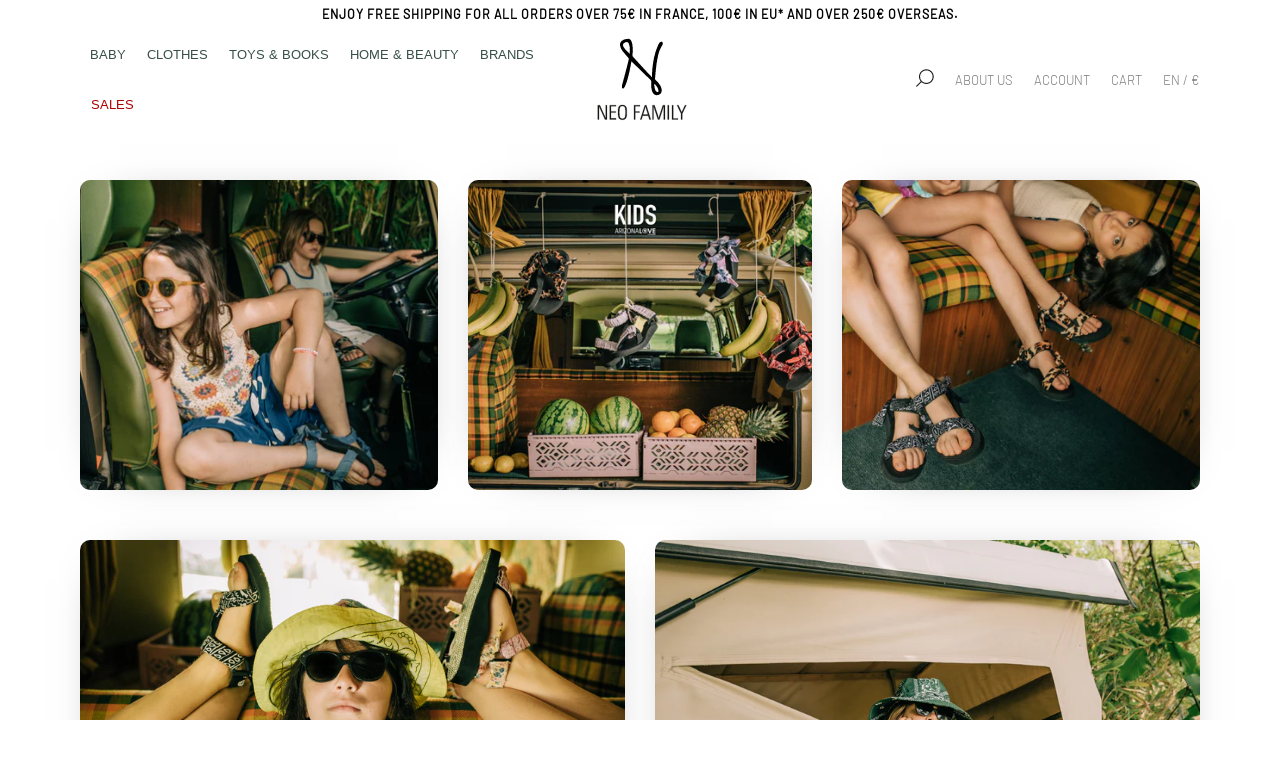

--- FILE ---
content_type: text/html; charset=utf-8
request_url: https://neofamily.eu/collections/arizona-love
body_size: 57974
content:
<!doctype html>
<!--[if lt IE 7]><html class="no-js lt-ie9 lt-ie8 lt-ie7" lang="en"> <![endif]-->
<!--[if IE 7]><html class="no-js lt-ie9 lt-ie8" lang="en"> <![endif]-->
<!--[if IE 8]><html class="no-js lt-ie9" lang="en"> <![endif]-->
<!--[if IE 9 ]><html class="ie9 no-js"> <![endif]-->
<!--[if (gt IE 9)|!(IE)]><!--> <html class="no-js"> <!--<![endif]-->
  <head>
	
	
  
<!-- Google Tag Manager -->
<script>(function(w,d,s,l,i){w[l]=w[l]||[];w[l].push({'gtm.start':
  new Date().getTime(),event:'gtm.js'});var f=d.getElementsByTagName(s)[0],
  j=d.createElement(s),dl=l!='dataLayer'?'&l='+l:'';j.async=true;j.src=
  'https://www.googletagmanager.com/gtm.js?id='+i+dl;f.parentNode.insertBefore(j,f);
  })(window,document,'script','dataLayer','GTM-NZMJS7K');</script>
  <!-- End Google Tag Manager -->
  
  <meta charset="utf-8">
  <meta http-equiv="X-UA-Compatible" content="IE=edge,chrome=1">
  
  <meta name="facebook-domain-verification" content="z5v595nl23xj30ormdip9soq7fzz1w" />
  
  
  <link rel="alternate" hreflang="en" href="https://neofamily.eu" />
  <link rel="alternate" hreflang="fr" href="https://neofamily.fr" />
  <link rel="alternate" hreflang="zh-cn" href="https://neofamily.eu/zh-cn" />

  
    <link rel="shortcut icon" href="//neofamily.eu/cdn/shop/files/FavicoGd_32x32.png?v=1614343326" type="image/png">
  

  <!-- Title and description ================================================ -->
  <title>
  Arizona Love
  </title>

  
  <meta name="description" content="Arizona Love is a Bandana trekky sandals, woman’s wear and accessories brand. They have developed fun, colorful and trendy trekky sandals. They use a cult fabric for our sandals and accessories: 100 % cotton bandana vintage or recycled. Eco-responsible, we only use skins destined for destruction, no cardboard packaging">
  

  <!-- Product meta ========================================================= -->
  <!-- /snippets/social-meta-tags.liquid -->


  <meta property="og:type" content="website">
  <meta property="og:title" content="Arizona Love">


  <meta property="og:description" content="Arizona Love is a Bandana trekky sandals, woman’s wear and accessories brand. They have developed fun, colorful and trendy trekky sandals. They use a cult fabric for our sandals and accessories: 100 % cotton bandana vintage or recycled. Eco-responsible, we only use skins destined for destruction, no cardboard packaging">

  <meta property="og:url" content="https://neofamily.eu/collections/arizona-love">
  <meta property="og:site_name" content="Neo Family">









  <!-- Helpers ============================================================== -->
  <link rel="canonical" href="https://neofamily.eu/collections/arizona-love">
  <meta name="viewport" content="width=device-width, user-scalable=no">
  <meta name="theme-color" content="#665f5f">
	
  <!-- CSS ================================================================== -->
  <link href="//neofamily.eu/cdn/shop/t/70/assets/root.css?v=158695476412774192051762166942" rel="stylesheet" type="text/css" media="all" />
  <link href="//neofamily.eu/cdn/shop/t/70/assets/theme.css?v=155648957744641373971760539103" rel="stylesheet" type="text/css" media="all" />


  <style data-shopify>
    .title {
      font-family: var(--titleFontStack);
      font-weight: var(--titleFontWeight);
      font-style: var(--titleFontStyle);
      text-transform: uppercase; letter-spacing: 1px;
    }
 </style> 
  <!-- Header hook for plugins ============================================== -->
  <script>window.performance && window.performance.mark && window.performance.mark('shopify.content_for_header.start');</script><meta name="google-site-verification" content="VZHCayI_KIJPRnCxHRljOiAyShEi9LiEkGW3pxEw2vE">
<meta name="google-site-verification" content="s_CmNIBDh--lT2GMUz7yJpG9uYO6deRpMpzcHIg7kYw">
<meta id="shopify-digital-wallet" name="shopify-digital-wallet" content="/618037301/digital_wallets/dialog">
<meta name="shopify-checkout-api-token" content="9af0d21ecb75d5e7879d163dd75df857">
<meta id="in-context-paypal-metadata" data-shop-id="618037301" data-venmo-supported="false" data-environment="production" data-locale="en_US" data-paypal-v4="true" data-currency="EUR">
<link rel="alternate" type="application/atom+xml" title="Feed" href="/collections/arizona-love.atom" />
<link rel="alternate" hreflang="x-default" href="https://neofamily.eu/collections/arizona-love">
<link rel="alternate" hreflang="en" href="https://neofamily.eu/collections/arizona-love">
<link rel="alternate" hreflang="fr-FR" href="https://neofamily.fr/collections/arizona-love">
<link rel="alternate" hreflang="fr-AE" href="https://neofamily.fr/collections/arizona-love">
<link rel="alternate" hreflang="fr-AF" href="https://neofamily.fr/collections/arizona-love">
<link rel="alternate" hreflang="fr-AM" href="https://neofamily.fr/collections/arizona-love">
<link rel="alternate" hreflang="fr-AR" href="https://neofamily.fr/collections/arizona-love">
<link rel="alternate" hreflang="fr-AU" href="https://neofamily.fr/collections/arizona-love">
<link rel="alternate" hreflang="fr-AZ" href="https://neofamily.fr/collections/arizona-love">
<link rel="alternate" hreflang="fr-BD" href="https://neofamily.fr/collections/arizona-love">
<link rel="alternate" hreflang="fr-BH" href="https://neofamily.fr/collections/arizona-love">
<link rel="alternate" hreflang="fr-BL" href="https://neofamily.fr/collections/arizona-love">
<link rel="alternate" hreflang="fr-BN" href="https://neofamily.fr/collections/arizona-love">
<link rel="alternate" hreflang="fr-BR" href="https://neofamily.fr/collections/arizona-love">
<link rel="alternate" hreflang="fr-BT" href="https://neofamily.fr/collections/arizona-love">
<link rel="alternate" hreflang="fr-CH" href="https://neofamily.fr/collections/arizona-love">
<link rel="alternate" hreflang="fr-CK" href="https://neofamily.fr/collections/arizona-love">
<link rel="alternate" hreflang="fr-CL" href="https://neofamily.fr/collections/arizona-love">
<link rel="alternate" hreflang="fr-CO" href="https://neofamily.fr/collections/arizona-love">
<link rel="alternate" hreflang="fr-CR" href="https://neofamily.fr/collections/arizona-love">
<link rel="alternate" hreflang="fr-GB" href="https://neofamily.fr/collections/arizona-love">
<link rel="alternate" hreflang="fr-GE" href="https://neofamily.fr/collections/arizona-love">
<link rel="alternate" hreflang="fr-GL" href="https://neofamily.fr/collections/arizona-love">
<link rel="alternate" hreflang="fr-GP" href="https://neofamily.fr/collections/arizona-love">
<link rel="alternate" hreflang="fr-GS" href="https://neofamily.fr/collections/arizona-love">
<link rel="alternate" hreflang="fr-HK" href="https://neofamily.fr/collections/arizona-love">
<link rel="alternate" hreflang="fr-ID" href="https://neofamily.fr/collections/arizona-love">
<link rel="alternate" hreflang="fr-IL" href="https://neofamily.fr/collections/arizona-love">
<link rel="alternate" hreflang="fr-IN" href="https://neofamily.fr/collections/arizona-love">
<link rel="alternate" hreflang="fr-JO" href="https://neofamily.fr/collections/arizona-love">
<link rel="alternate" hreflang="fr-JP" href="https://neofamily.fr/collections/arizona-love">
<link rel="alternate" hreflang="fr-KG" href="https://neofamily.fr/collections/arizona-love">
<link rel="alternate" hreflang="fr-KR" href="https://neofamily.fr/collections/arizona-love">
<link rel="alternate" hreflang="fr-KW" href="https://neofamily.fr/collections/arizona-love">
<link rel="alternate" hreflang="fr-KZ" href="https://neofamily.fr/collections/arizona-love">
<link rel="alternate" hreflang="fr-LC" href="https://neofamily.fr/collections/arizona-love">
<link rel="alternate" hreflang="fr-MF" href="https://neofamily.fr/collections/arizona-love">
<link rel="alternate" hreflang="fr-MM" href="https://neofamily.fr/collections/arizona-love">
<link rel="alternate" hreflang="fr-MN" href="https://neofamily.fr/collections/arizona-love">
<link rel="alternate" hreflang="fr-MQ" href="https://neofamily.fr/collections/arizona-love">
<link rel="alternate" hreflang="fr-MV" href="https://neofamily.fr/collections/arizona-love">
<link rel="alternate" hreflang="fr-NC" href="https://neofamily.fr/collections/arizona-love">
<link rel="alternate" hreflang="fr-NP" href="https://neofamily.fr/collections/arizona-love">
<link rel="alternate" hreflang="fr-NZ" href="https://neofamily.fr/collections/arizona-love">
<link rel="alternate" hreflang="fr-PF" href="https://neofamily.fr/collections/arizona-love">
<link rel="alternate" hreflang="fr-PH" href="https://neofamily.fr/collections/arizona-love">
<link rel="alternate" hreflang="fr-PM" href="https://neofamily.fr/collections/arizona-love">
<link rel="alternate" hreflang="fr-PY" href="https://neofamily.fr/collections/arizona-love">
<link rel="alternate" hreflang="fr-QA" href="https://neofamily.fr/collections/arizona-love">
<link rel="alternate" hreflang="fr-RE" href="https://neofamily.fr/collections/arizona-love">
<link rel="alternate" hreflang="fr-SA" href="https://neofamily.fr/collections/arizona-love">
<link rel="alternate" hreflang="fr-SG" href="https://neofamily.fr/collections/arizona-love">
<link rel="alternate" hreflang="fr-SX" href="https://neofamily.fr/collections/arizona-love">
<link rel="alternate" hreflang="fr-TF" href="https://neofamily.fr/collections/arizona-love">
<link rel="alternate" hreflang="fr-TH" href="https://neofamily.fr/collections/arizona-love">
<link rel="alternate" hreflang="fr-TR" href="https://neofamily.fr/collections/arizona-love">
<link rel="alternate" hreflang="fr-TW" href="https://neofamily.fr/collections/arizona-love">
<link rel="alternate" hreflang="fr-UY" href="https://neofamily.fr/collections/arizona-love">
<link rel="alternate" hreflang="fr-VE" href="https://neofamily.fr/collections/arizona-love">
<link rel="alternate" hreflang="fr-VN" href="https://neofamily.fr/collections/arizona-love">
<link rel="alternate" hreflang="fr-WF" href="https://neofamily.fr/collections/arizona-love">
<link rel="alternate" hreflang="fr-YT" href="https://neofamily.fr/collections/arizona-love">
<link rel="alternate" hreflang="fr-CN" href="https://neofamily.fr/collections/arizona-love">
<link rel="alternate" hreflang="fr-CA" href="https://neofamily.fr/collections/arizona-love">
<link rel="alternate" hreflang="fr-MX" href="https://neofamily.fr/collections/arizona-love">
<link rel="alternate" hreflang="fr-US" href="https://neofamily.fr/collections/arizona-love">
<link rel="alternate" hreflang="fr-AT" href="https://neofamily.fr/collections/arizona-love">
<link rel="alternate" hreflang="fr-BE" href="https://neofamily.fr/collections/arizona-love">
<link rel="alternate" hreflang="fr-BG" href="https://neofamily.fr/collections/arizona-love">
<link rel="alternate" hreflang="fr-CZ" href="https://neofamily.fr/collections/arizona-love">
<link rel="alternate" hreflang="fr-DE" href="https://neofamily.fr/collections/arizona-love">
<link rel="alternate" hreflang="fr-DK" href="https://neofamily.fr/collections/arizona-love">
<link rel="alternate" hreflang="fr-EE" href="https://neofamily.fr/collections/arizona-love">
<link rel="alternate" hreflang="fr-ES" href="https://neofamily.fr/collections/arizona-love">
<link rel="alternate" hreflang="fr-FI" href="https://neofamily.fr/collections/arizona-love">
<link rel="alternate" hreflang="fr-GR" href="https://neofamily.fr/collections/arizona-love">
<link rel="alternate" hreflang="fr-HU" href="https://neofamily.fr/collections/arizona-love">
<link rel="alternate" hreflang="fr-IE" href="https://neofamily.fr/collections/arizona-love">
<link rel="alternate" hreflang="fr-IT" href="https://neofamily.fr/collections/arizona-love">
<link rel="alternate" hreflang="fr-LT" href="https://neofamily.fr/collections/arizona-love">
<link rel="alternate" hreflang="fr-LU" href="https://neofamily.fr/collections/arizona-love">
<link rel="alternate" hreflang="fr-LV" href="https://neofamily.fr/collections/arizona-love">
<link rel="alternate" hreflang="fr-MC" href="https://neofamily.fr/collections/arizona-love">
<link rel="alternate" hreflang="fr-NL" href="https://neofamily.fr/collections/arizona-love">
<link rel="alternate" hreflang="fr-NO" href="https://neofamily.fr/collections/arizona-love">
<link rel="alternate" hreflang="fr-PL" href="https://neofamily.fr/collections/arizona-love">
<link rel="alternate" hreflang="fr-PT" href="https://neofamily.fr/collections/arizona-love">
<link rel="alternate" hreflang="fr-RO" href="https://neofamily.fr/collections/arizona-love">
<link rel="alternate" hreflang="fr-SE" href="https://neofamily.fr/collections/arizona-love">
<link rel="alternate" hreflang="fr-SI" href="https://neofamily.fr/collections/arizona-love">
<link rel="alternate" hreflang="fr-SK" href="https://neofamily.fr/collections/arizona-love">
<link rel="alternate" type="application/json+oembed" href="https://neofamily.eu/collections/arizona-love.oembed">
<script async="async" src="/checkouts/internal/preloads.js?locale=en-FR"></script>
<script id="shopify-features" type="application/json">{"accessToken":"9af0d21ecb75d5e7879d163dd75df857","betas":["rich-media-storefront-analytics"],"domain":"neofamily.eu","predictiveSearch":true,"shopId":618037301,"locale":"en"}</script>
<script>var Shopify = Shopify || {};
Shopify.shop = "neo-family.myshopify.com";
Shopify.locale = "en";
Shopify.currency = {"active":"EUR","rate":"1.0"};
Shopify.country = "FR";
Shopify.theme = {"name":"Neofamily (Live)","id":151954948425,"schema_name":"Pipeline","schema_version":"4.3.3","theme_store_id":739,"role":"main"};
Shopify.theme.handle = "null";
Shopify.theme.style = {"id":null,"handle":null};
Shopify.cdnHost = "neofamily.eu/cdn";
Shopify.routes = Shopify.routes || {};
Shopify.routes.root = "/";</script>
<script type="module">!function(o){(o.Shopify=o.Shopify||{}).modules=!0}(window);</script>
<script>!function(o){function n(){var o=[];function n(){o.push(Array.prototype.slice.apply(arguments))}return n.q=o,n}var t=o.Shopify=o.Shopify||{};t.loadFeatures=n(),t.autoloadFeatures=n()}(window);</script>
<script id="shop-js-analytics" type="application/json">{"pageType":"collection"}</script>
<script defer="defer" async type="module" src="//neofamily.eu/cdn/shopifycloud/shop-js/modules/v2/client.init-shop-cart-sync_IZsNAliE.en.esm.js"></script>
<script defer="defer" async type="module" src="//neofamily.eu/cdn/shopifycloud/shop-js/modules/v2/chunk.common_0OUaOowp.esm.js"></script>
<script type="module">
  await import("//neofamily.eu/cdn/shopifycloud/shop-js/modules/v2/client.init-shop-cart-sync_IZsNAliE.en.esm.js");
await import("//neofamily.eu/cdn/shopifycloud/shop-js/modules/v2/chunk.common_0OUaOowp.esm.js");

  window.Shopify.SignInWithShop?.initShopCartSync?.({"fedCMEnabled":true,"windoidEnabled":true});

</script>
<script>(function() {
  var isLoaded = false;
  function asyncLoad() {
    if (isLoaded) return;
    isLoaded = true;
    var urls = ["https:\/\/servicepoints.sendcloud.sc\/shops\/shopify\/embed\/bd3ad5c9-002f-4609-b0a9-6bea8b8925e9.js?shop=neo-family.myshopify.com","https:\/\/str.rise-ai.com\/?shop=neo-family.myshopify.com","https:\/\/strn.rise-ai.com\/?shop=neo-family.myshopify.com","https:\/\/easygdpr.b-cdn.net\/v\/1553540745\/gdpr.min.js?shop=neo-family.myshopify.com","https:\/\/static.klaviyo.com\/onsite\/js\/UGzCBn\/klaviyo.js?company_id=UGzCBn\u0026shop=neo-family.myshopify.com"];
    for (var i = 0; i < urls.length; i++) {
      var s = document.createElement('script');
      s.type = 'text/javascript';
      s.async = true;
      s.src = urls[i];
      var x = document.getElementsByTagName('script')[0];
      x.parentNode.insertBefore(s, x);
    }
  };
  if(window.attachEvent) {
    window.attachEvent('onload', asyncLoad);
  } else {
    window.addEventListener('load', asyncLoad, false);
  }
})();</script>
<script id="__st">var __st={"a":618037301,"offset":3600,"reqid":"04c3e23a-668c-48ac-87ec-24d36a293e4a-1768419392","pageurl":"neofamily.eu\/collections\/arizona-love","u":"b7676bdd7c4b","p":"collection","rtyp":"collection","rid":171526684754};</script>
<script>window.ShopifyPaypalV4VisibilityTracking = true;</script>
<script id="captcha-bootstrap">!function(){'use strict';const t='contact',e='account',n='new_comment',o=[[t,t],['blogs',n],['comments',n],[t,'customer']],c=[[e,'customer_login'],[e,'guest_login'],[e,'recover_customer_password'],[e,'create_customer']],r=t=>t.map((([t,e])=>`form[action*='/${t}']:not([data-nocaptcha='true']) input[name='form_type'][value='${e}']`)).join(','),a=t=>()=>t?[...document.querySelectorAll(t)].map((t=>t.form)):[];function s(){const t=[...o],e=r(t);return a(e)}const i='password',u='form_key',d=['recaptcha-v3-token','g-recaptcha-response','h-captcha-response',i],f=()=>{try{return window.sessionStorage}catch{return}},m='__shopify_v',_=t=>t.elements[u];function p(t,e,n=!1){try{const o=window.sessionStorage,c=JSON.parse(o.getItem(e)),{data:r}=function(t){const{data:e,action:n}=t;return t[m]||n?{data:e,action:n}:{data:t,action:n}}(c);for(const[e,n]of Object.entries(r))t.elements[e]&&(t.elements[e].value=n);n&&o.removeItem(e)}catch(o){console.error('form repopulation failed',{error:o})}}const l='form_type',E='cptcha';function T(t){t.dataset[E]=!0}const w=window,h=w.document,L='Shopify',v='ce_forms',y='captcha';let A=!1;((t,e)=>{const n=(g='f06e6c50-85a8-45c8-87d0-21a2b65856fe',I='https://cdn.shopify.com/shopifycloud/storefront-forms-hcaptcha/ce_storefront_forms_captcha_hcaptcha.v1.5.2.iife.js',D={infoText:'Protected by hCaptcha',privacyText:'Privacy',termsText:'Terms'},(t,e,n)=>{const o=w[L][v],c=o.bindForm;if(c)return c(t,g,e,D).then(n);var r;o.q.push([[t,g,e,D],n]),r=I,A||(h.body.append(Object.assign(h.createElement('script'),{id:'captcha-provider',async:!0,src:r})),A=!0)});var g,I,D;w[L]=w[L]||{},w[L][v]=w[L][v]||{},w[L][v].q=[],w[L][y]=w[L][y]||{},w[L][y].protect=function(t,e){n(t,void 0,e),T(t)},Object.freeze(w[L][y]),function(t,e,n,w,h,L){const[v,y,A,g]=function(t,e,n){const i=e?o:[],u=t?c:[],d=[...i,...u],f=r(d),m=r(i),_=r(d.filter((([t,e])=>n.includes(e))));return[a(f),a(m),a(_),s()]}(w,h,L),I=t=>{const e=t.target;return e instanceof HTMLFormElement?e:e&&e.form},D=t=>v().includes(t);t.addEventListener('submit',(t=>{const e=I(t);if(!e)return;const n=D(e)&&!e.dataset.hcaptchaBound&&!e.dataset.recaptchaBound,o=_(e),c=g().includes(e)&&(!o||!o.value);(n||c)&&t.preventDefault(),c&&!n&&(function(t){try{if(!f())return;!function(t){const e=f();if(!e)return;const n=_(t);if(!n)return;const o=n.value;o&&e.removeItem(o)}(t);const e=Array.from(Array(32),(()=>Math.random().toString(36)[2])).join('');!function(t,e){_(t)||t.append(Object.assign(document.createElement('input'),{type:'hidden',name:u})),t.elements[u].value=e}(t,e),function(t,e){const n=f();if(!n)return;const o=[...t.querySelectorAll(`input[type='${i}']`)].map((({name:t})=>t)),c=[...d,...o],r={};for(const[a,s]of new FormData(t).entries())c.includes(a)||(r[a]=s);n.setItem(e,JSON.stringify({[m]:1,action:t.action,data:r}))}(t,e)}catch(e){console.error('failed to persist form',e)}}(e),e.submit())}));const S=(t,e)=>{t&&!t.dataset[E]&&(n(t,e.some((e=>e===t))),T(t))};for(const o of['focusin','change'])t.addEventListener(o,(t=>{const e=I(t);D(e)&&S(e,y())}));const B=e.get('form_key'),M=e.get(l),P=B&&M;t.addEventListener('DOMContentLoaded',(()=>{const t=y();if(P)for(const e of t)e.elements[l].value===M&&p(e,B);[...new Set([...A(),...v().filter((t=>'true'===t.dataset.shopifyCaptcha))])].forEach((e=>S(e,t)))}))}(h,new URLSearchParams(w.location.search),n,t,e,['guest_login'])})(!0,!0)}();</script>
<script integrity="sha256-4kQ18oKyAcykRKYeNunJcIwy7WH5gtpwJnB7kiuLZ1E=" data-source-attribution="shopify.loadfeatures" defer="defer" src="//neofamily.eu/cdn/shopifycloud/storefront/assets/storefront/load_feature-a0a9edcb.js" crossorigin="anonymous"></script>
<script data-source-attribution="shopify.dynamic_checkout.dynamic.init">var Shopify=Shopify||{};Shopify.PaymentButton=Shopify.PaymentButton||{isStorefrontPortableWallets:!0,init:function(){window.Shopify.PaymentButton.init=function(){};var t=document.createElement("script");t.src="https://neofamily.eu/cdn/shopifycloud/portable-wallets/latest/portable-wallets.en.js",t.type="module",document.head.appendChild(t)}};
</script>
<script data-source-attribution="shopify.dynamic_checkout.buyer_consent">
  function portableWalletsHideBuyerConsent(e){var t=document.getElementById("shopify-buyer-consent"),n=document.getElementById("shopify-subscription-policy-button");t&&n&&(t.classList.add("hidden"),t.setAttribute("aria-hidden","true"),n.removeEventListener("click",e))}function portableWalletsShowBuyerConsent(e){var t=document.getElementById("shopify-buyer-consent"),n=document.getElementById("shopify-subscription-policy-button");t&&n&&(t.classList.remove("hidden"),t.removeAttribute("aria-hidden"),n.addEventListener("click",e))}window.Shopify?.PaymentButton&&(window.Shopify.PaymentButton.hideBuyerConsent=portableWalletsHideBuyerConsent,window.Shopify.PaymentButton.showBuyerConsent=portableWalletsShowBuyerConsent);
</script>
<script data-source-attribution="shopify.dynamic_checkout.cart.bootstrap">document.addEventListener("DOMContentLoaded",(function(){function t(){return document.querySelector("shopify-accelerated-checkout-cart, shopify-accelerated-checkout")}if(t())Shopify.PaymentButton.init();else{new MutationObserver((function(e,n){t()&&(Shopify.PaymentButton.init(),n.disconnect())})).observe(document.body,{childList:!0,subtree:!0})}}));
</script>
<link id="shopify-accelerated-checkout-styles" rel="stylesheet" media="screen" href="https://neofamily.eu/cdn/shopifycloud/portable-wallets/latest/accelerated-checkout-backwards-compat.css" crossorigin="anonymous">
<style id="shopify-accelerated-checkout-cart">
        #shopify-buyer-consent {
  margin-top: 1em;
  display: inline-block;
  width: 100%;
}

#shopify-buyer-consent.hidden {
  display: none;
}

#shopify-subscription-policy-button {
  background: none;
  border: none;
  padding: 0;
  text-decoration: underline;
  font-size: inherit;
  cursor: pointer;
}

#shopify-subscription-policy-button::before {
  box-shadow: none;
}

      </style>

<script>window.performance && window.performance.mark && window.performance.mark('shopify.content_for_header.end');</script>

<!-- BEGIN app block: shopify://apps/pandectes-gdpr/blocks/banner/58c0baa2-6cc1-480c-9ea6-38d6d559556a --><script>
  if (new URL(window.location.href).searchParams.get('trace') === '*') {
    console.log('pandectes metafields', {"banner":{"store":{"id":618037301,"plan":"basic","theme":"Neo PREPROD 10\/08\/23","primaryLocale":"en","adminMode":false,"headless":false,"storefrontRootDomain":"","checkoutRootDomain":"","storefrontAccessToken":""},"tsPublished":1762166941,"declaration":{"showPurpose":false,"showProvider":false,"declIntroText":"","showDateGenerated":true},"language":{"unpublished":[],"languageMode":"Single","fallbackLanguage":"en","languageDetection":"browser","languagesSupported":[]},"texts":{"managed":{"headerText":{"en":"We respect your privacy"},"consentText":{"en":"With your agreement, we use cookies or similar technologies to store, access, and process personal data like your visit on this website. You can withdraw your consent or object to data processing based on legitimate interest at any time by clicking on \"Learn More\" or in our Privacy Policy on this website.\n\nWe do the following data processing:\nAds and Social Media, Analytics and Performance, Features, Personalised ads and content, ad and content measurement, audience insights and product development, Store and\/or access information on a device"},"linkText":{"en":"Learn more"},"imprintText":{"en":"Imprint"},"googleLinkText":{"en":"Google's Privacy Terms"},"allowButtonText":{"en":"Accept"},"denyButtonText":{"en":"Decline"},"dismissButtonText":{"en":"Ok"},"leaveSiteButtonText":{"en":"Leave this site"},"preferencesButtonText":{"en":"Preferences"},"cookiePolicyText":{"en":"Cookie policy"},"preferencesPopupTitleText":{"en":"Manage consent preferences"},"preferencesPopupIntroText":{"en":"When you visit any web site, it may store or retrieve information on your browser, mostly in the form of cookies. This information might be about you, your preferences or your device and is mostly used to make the site work as you expect it to. The information does not usually directly identify you, but it can give you a more personalized web experience."},"preferencesPopupSaveButtonText":{"en":"Save preferences \u0026 exit"},"preferencesPopupCloseButtonText":{"en":"Close"},"preferencesPopupAcceptAllButtonText":{"en":"Accept all"},"preferencesPopupRejectAllButtonText":{"en":"Reject all"},"cookiesDetailsText":{"en":"Cookies details"},"preferencesPopupAlwaysAllowedText":{"en":"Always allowed"},"accessSectionParagraphText":{"en":"You have the right to be able to access your personal data at any time. This includes your account information, your order records as well as any GDPR related requests you have made so far. You have the right to request a full report of your data."},"accessSectionTitleText":{"en":"Data Portability"},"accessSectionAccountInfoActionText":{"en":"Personal data"},"accessSectionDownloadReportActionText":{"en":"Request export"},"accessSectionGDPRRequestsActionText":{"en":"Data subject requests"},"accessSectionOrdersRecordsActionText":{"en":"Orders"},"rectificationSectionParagraphText":{"en":"You have the right to request your data to be updated whenever you think it is appropriate."},"rectificationSectionTitleText":{"en":"Data Rectification"},"rectificationCommentPlaceholder":{"en":"Describe what you want to be updated"},"rectificationCommentValidationError":{"en":"Comment is required"},"rectificationSectionEditAccountActionText":{"en":"Request an update"},"erasureSectionTitleText":{"en":"Right to be Forgotten"},"erasureSectionParagraphText":{"en":"Use this option if you want to remove your personal and other data from our store. Keep in mind that this process will delete your account, so you will no longer be able to access or use it anymore."},"erasureSectionRequestDeletionActionText":{"en":"Request personal data deletion"},"consentDate":{"en":"Consent date"},"consentId":{"en":"Consent ID"},"consentSectionChangeConsentActionText":{"en":"Change consent preference"},"consentSectionConsentedText":{"en":"You consented to the cookies policy of this website on"},"consentSectionNoConsentText":{"en":"You have not consented to the cookies policy of this website."},"consentSectionTitleText":{"en":"Your cookie consent"},"consentStatus":{"en":"Consent preference"},"confirmationFailureMessage":{"en":"Your request was not verified. Please try again and if problem persists, contact store owner for assistance"},"confirmationFailureTitle":{"en":"A problem occurred"},"confirmationSuccessMessage":{"en":"We will soon get back to you as to your request."},"confirmationSuccessTitle":{"en":"Your request is verified"},"guestsSupportEmailFailureMessage":{"en":"Your request was not submitted. Please try again and if problem persists, contact store owner for assistance."},"guestsSupportEmailFailureTitle":{"en":"A problem occurred"},"guestsSupportEmailPlaceholder":{"en":"E-mail address"},"guestsSupportEmailSuccessMessage":{"en":"If you are registered as a customer of this store, you will soon receive an email with instructions on how to proceed."},"guestsSupportEmailSuccessTitle":{"en":"Thank you for your request"},"guestsSupportEmailValidationError":{"en":"Email is not valid"},"guestsSupportInfoText":{"en":"Please login with your customer account to further proceed."},"submitButton":{"en":"Submit"},"submittingButton":{"en":"Submitting..."},"cancelButton":{"en":"Cancel"},"declIntroText":{"en":"We use cookies to optimize website functionality, analyze the performance, and provide personalized experience to you. Some cookies are essential to make the website operate and function correctly. Those cookies cannot be disabled. In this window you can manage your preference of cookies."},"declName":{"en":"Name"},"declPurpose":{"en":"Purpose"},"declType":{"en":"Type"},"declRetention":{"en":"Retention"},"declProvider":{"en":"Provider"},"declFirstParty":{"en":"First-party"},"declThirdParty":{"en":"Third-party"},"declSeconds":{"en":"seconds"},"declMinutes":{"en":"minutes"},"declHours":{"en":"hours"},"declDays":{"en":"days"},"declWeeks":{"en":"week(s)"},"declMonths":{"en":"months"},"declYears":{"en":"years"},"declSession":{"en":"Session"},"declDomain":{"en":"Domain"},"declPath":{"en":"Path"}},"categories":{"strictlyNecessaryCookiesTitleText":{"en":"Strictly necessary cookies"},"strictlyNecessaryCookiesDescriptionText":{"en":"These cookies are essential in order to enable you to move around the website and use its features, such as accessing secure areas of the website. Without these cookies services you have asked for, like shopping baskets or e-billing, cannot be provided."},"functionalityCookiesTitleText":{"en":"Functionality cookies"},"functionalityCookiesDescriptionText":{"en":"These cookies allow the website to remember choices you make (such as your user name, language or the region you are in) and provide enhanced, more personal features. For instance, a website may be able to provide you with local weather reports or traffic news by storing in a cookie the region in which you are currently located. These cookies can also be used to remember changes you have made to text size, fonts and other parts of web pages that you can customise. They may also be used to provide services you have asked for such as watching a video or commenting on a blog. The information these cookies collect may be anonymised and they cannot track your browsing activity on other websites."},"performanceCookiesTitleText":{"en":"Performance cookies"},"performanceCookiesDescriptionText":{"en":"These cookies collect information about how visitors use a website, for instance which pages visitors go to most often, and if they get error messages from web pages. These cookies don’t collect information that identifies a visitor. All information these cookies collect is aggregated and therefore anonymous. It is only used to improve how a website works."},"targetingCookiesTitleText":{"en":"Targeting cookies"},"targetingCookiesDescriptionText":{"en":"These cookies are used to deliver adverts more relevant to you and your interests They are also used to limit the number of times you see an advertisement as well as help measure the effectiveness of the advertising campaign. They are usually placed by advertising networks with the website operator’s permission. They remember that you have visited a website and this information is shared with other organisations such as advertisers. Quite often targeting or advertising cookies will be linked to site functionality provided by the other organisation."},"unclassifiedCookiesTitleText":{"en":"Unclassified cookies"},"unclassifiedCookiesDescriptionText":{"en":"Unclassified cookies are cookies that we are in the process of classifying, together with the providers of individual cookies."}},"auto":{}},"library":{"previewMode":false,"fadeInTimeout":0,"defaultBlocked":7,"showLink":true,"showImprintLink":false,"showGoogleLink":false,"enabled":true,"cookie":{"expiryDays":365,"secure":true},"dismissOnScroll":false,"dismissOnWindowClick":false,"dismissOnTimeout":false,"palette":{"popup":{"background":"#E7DDD5","backgroundForCalculations":{"a":1,"b":213,"g":221,"r":231},"text":"#000000"},"button":{"background":"#000000","backgroundForCalculations":{"a":1,"b":0,"g":0,"r":0},"text":"#FFFFFF","textForCalculation":{"a":1,"b":255,"g":255,"r":255},"border":"transparent"}},"content":{"href":"https:\/\/neo-family.myshopify.com\/pages\/mentions-legales","imprintHref":"\/","close":"\u0026#10005;","target":"_blank","logo":"\u003cimg class=\"cc-banner-logo\" style=\"max-height: 52px;\" src=\"https:\/\/neo-family.myshopify.com\/cdn\/shop\/files\/pandectes-banner-logo.png\" alt=\"Cookie banner\" \/\u003e"},"window":"\u003cdiv role=\"dialog\" aria-label=\"{{header}}\" aria-describedby=\"cookieconsent:desc\" id=\"pandectes-banner\" class=\"cc-window-wrapper cc-bottom-wrapper\"\u003e\u003cdiv class=\"pd-cookie-banner-window cc-window {{classes}}\"\u003e{{children}}\u003c\/div\u003e\u003c\/div\u003e","compliance":{"opt-both":"\u003cdiv class=\"cc-compliance cc-highlight\"\u003e{{deny}}{{allow}}\u003c\/div\u003e"},"type":"opt-both","layouts":{"basic":"{{logo}}{{messagelink}}{{compliance}}"},"position":"bottom","theme":"classic","revokable":false,"animateRevokable":false,"revokableReset":false,"revokableLogoUrl":"https:\/\/neo-family.myshopify.com\/cdn\/shop\/files\/pandectes-reopen-logo.png","revokablePlacement":"bottom-left","revokableMarginHorizontal":15,"revokableMarginVertical":15,"static":false,"autoAttach":true,"hasTransition":true,"blacklistPage":[""],"elements":{"close":"\u003cbutton aria-label=\"Close\" type=\"button\" class=\"cc-close\"\u003e{{close}}\u003c\/button\u003e","dismiss":"\u003cbutton type=\"button\" class=\"cc-btn cc-btn-decision cc-dismiss\"\u003e{{dismiss}}\u003c\/button\u003e","allow":"\u003cbutton type=\"button\" class=\"cc-btn cc-btn-decision cc-allow\"\u003e{{allow}}\u003c\/button\u003e","deny":"\u003cbutton type=\"button\" class=\"cc-btn cc-btn-decision cc-deny\"\u003e{{deny}}\u003c\/button\u003e","preferences":"\u003cbutton type=\"button\" class=\"cc-btn cc-settings\" aria-controls=\"pd-cp-preferences\" onclick=\"Pandectes.fn.openPreferences()\"\u003e{{preferences}}\u003c\/button\u003e"}},"geolocation":{"brOnly":false,"caOnly":true,"euOnly":true,"jpOnly":false,"thOnly":false,"canadaOnly":false,"canadaLaw25":false,"canadaPipeda":false,"globalVisibility":false},"dsr":{"guestsSupport":false,"accessSectionDownloadReportAuto":false},"banner":{"resetTs":1618225375,"extraCss":"        .cc-banner-logo {max-width: 24em!important;}    @media(min-width: 768px) {.cc-window.cc-floating{max-width: 24em!important;width: 24em!important;}}    .cc-message, .pd-cookie-banner-window .cc-header, .cc-logo {text-align: left}    .cc-window-wrapper{z-index: 16777100;}    .cc-window{z-index: 16777100;font-family: inherit;}    .pd-cookie-banner-window .cc-header{font-family: inherit;}    .pd-cp-ui{font-family: inherit; background-color: #E7DDD5;color:#000000;}    button.pd-cp-btn, a.pd-cp-btn{background-color:#000000;color:#FFFFFF!important;}    input + .pd-cp-preferences-slider{background-color: rgba(0, 0, 0, 0.3)}    .pd-cp-scrolling-section::-webkit-scrollbar{background-color: rgba(0, 0, 0, 0.3)}    input:checked + .pd-cp-preferences-slider{background-color: rgba(0, 0, 0, 1)}    .pd-cp-scrolling-section::-webkit-scrollbar-thumb {background-color: rgba(0, 0, 0, 1)}    .pd-cp-ui-close{color:#000000;}    .pd-cp-preferences-slider:before{background-color: #E7DDD5}    .pd-cp-title:before {border-color: #000000!important}    .pd-cp-preferences-slider{background-color:#000000}    .pd-cp-toggle{color:#000000!important}    @media(max-width:699px) {.pd-cp-ui-close-top svg {fill: #000000}}    .pd-cp-toggle:hover,.pd-cp-toggle:visited,.pd-cp-toggle:active{color:#000000!important}    .pd-cookie-banner-window {}  ","customJavascript":{},"showPoweredBy":false,"logoHeight":52,"hybridStrict":false,"cookiesBlockedByDefault":"7","isActive":true,"implicitSavePreferences":false,"cookieIcon":false,"blockBots":false,"showCookiesDetails":true,"hasTransition":true,"blockingPage":false,"showOnlyLandingPage":false,"leaveSiteUrl":"https:\/\/www.google.com","linkRespectStoreLang":false},"cookies":{"0":[{"name":"keep_alive","type":"http","domain":"www.neofamily.fr","path":"\/","provider":"Shopify","firstParty":true,"retention":"30 minute(s)","session":false,"expires":30,"unit":"declMinutes","purpose":{"en":"Used in connection with buyer localization."}},{"name":"secure_customer_sig","type":"http","domain":"www.neofamily.fr","path":"\/","provider":"Shopify","firstParty":true,"retention":"1 year(s)","session":false,"expires":1,"unit":"declYears","purpose":{"en":"Used in connection with customer login."}},{"name":"_cmp_a","type":"http","domain":".neofamily.fr","path":"\/","provider":"Shopify","firstParty":true,"retention":"24 hour(s)","session":false,"expires":24,"unit":"declHours","purpose":{"en":"Used for managing customer privacy settings."}},{"name":"localization","type":"http","domain":"www.neofamily.fr","path":"\/","provider":"Shopify","firstParty":true,"retention":"1 year(s)","session":false,"expires":1,"unit":"declYears","purpose":{"en":"Shopify store localization"}},{"name":"_secure_session_id","type":"http","domain":"www.neofamily.fr","path":"\/","provider":"Shopify","firstParty":true,"retention":"24 hour(s)","session":false,"expires":24,"unit":"declHours","purpose":{"en":"Used in connection with navigation through a storefront."}},{"name":"_pandectes_gdpr","type":"http","domain":"www.neofamily.fr","path":"\/","provider":"Pandectes","firstParty":true,"retention":"1 year(s)","session":false,"expires":1,"unit":"declYears","purpose":{"en":"Used for the functionality of the cookies consent banner."}}],"1":[],"2":[{"name":"_y","type":"http","domain":".neofamily.fr","path":"\/","provider":"Shopify","firstParty":true,"retention":"1 year(s)","session":false,"expires":1,"unit":"declYears","purpose":{"en":"Shopify analytics."}},{"name":"_s","type":"http","domain":".neofamily.fr","path":"\/","provider":"Shopify","firstParty":true,"retention":"30 minute(s)","session":false,"expires":30,"unit":"declMinutes","purpose":{"en":"Shopify analytics."}},{"name":"_shopify_y","type":"http","domain":".neofamily.fr","path":"\/","provider":"Shopify","firstParty":true,"retention":"1 year(s)","session":false,"expires":1,"unit":"declYears","purpose":{"en":"Shopify analytics."}},{"name":"_orig_referrer","type":"http","domain":".neofamily.fr","path":"\/","provider":"Shopify","firstParty":true,"retention":"14 day(s)","session":false,"expires":14,"unit":"declDays","purpose":{"en":"Tracks landing pages."}},{"name":"_shopify_sa_p","type":"http","domain":".neofamily.fr","path":"\/","provider":"Shopify","firstParty":true,"retention":"30 minute(s)","session":false,"expires":30,"unit":"declMinutes","purpose":{"en":"Shopify analytics relating to marketing \u0026 referrals."}},{"name":"_landing_page","type":"http","domain":".neofamily.fr","path":"\/","provider":"Shopify","firstParty":true,"retention":"14 day(s)","session":false,"expires":14,"unit":"declDays","purpose":{"en":"Tracks landing pages."}},{"name":"_shopify_s","type":"http","domain":".neofamily.fr","path":"\/","provider":"Shopify","firstParty":true,"retention":"30 minute(s)","session":false,"expires":30,"unit":"declMinutes","purpose":{"en":"Shopify analytics."}},{"name":"_gid","type":"http","domain":".neofamily.fr","path":"\/","provider":"Google","firstParty":true,"retention":"24 hour(s)","session":false,"expires":24,"unit":"declHours","purpose":{"en":"Cookie is placed by Google Analytics to count and track pageviews."}},{"name":"_shopify_sa_t","type":"http","domain":".neofamily.fr","path":"\/","provider":"Shopify","firstParty":true,"retention":"30 minute(s)","session":false,"expires":30,"unit":"declMinutes","purpose":{"en":"Shopify analytics relating to marketing \u0026 referrals."}},{"name":"_ga_43GXYJ6ZQG","type":"http","domain":".neofamily.fr","path":"\/","provider":"Google","firstParty":true,"retention":"1 year(s)","session":false,"expires":1,"unit":"declYears","purpose":{"en":"Cookie is set by Google Analytics with unknown functionality"}},{"name":"_gat","type":"http","domain":".neofamily.fr","path":"\/","provider":"Google","firstParty":true,"retention":"46 second(s)","session":false,"expires":46,"unit":"declSeconds","purpose":{"en":"Cookie is placed by Google Analytics to filter requests from bots."}},{"name":"_ga","type":"http","domain":".neofamily.fr","path":"\/","provider":"Google","firstParty":true,"retention":"1 year(s)","session":false,"expires":1,"unit":"declYears","purpose":{"en":"Cookie is set by Google Analytics with unknown functionality"}},{"name":"_ga_TH7HSB76JJ","type":"http","domain":".neofamily.fr","path":"\/","provider":"Google","firstParty":true,"retention":"1 year(s)","session":false,"expires":1,"unit":"declYears","purpose":{"en":"Cookie is set by Google Analytics with unknown functionality"}}],"4":[{"name":"_fbp","type":"http","domain":".neofamily.fr","path":"\/","provider":"Facebook","firstParty":true,"retention":"90 day(s)","session":false,"expires":90,"unit":"declDays","purpose":{"en":"Cookie is placed by Facebook to track visits across websites."}},{"name":"_gcl_au","type":"http","domain":".neofamily.fr","path":"\/","provider":"Google","firstParty":true,"retention":"90 day(s)","session":false,"expires":90,"unit":"declDays","purpose":{"en":"Cookie is placed by Google Tag Manager to track conversions."}},{"name":"_pin_unauth","type":"http","domain":".neofamily.fr","path":"\/","provider":"Pinterest","firstParty":true,"retention":"1 year(s)","session":false,"expires":1,"unit":"declYears","purpose":{"en":"Used to group actions for users who cannot be identified by Pinterest."}},{"name":"test_cookie","type":"http","domain":".doubleclick.net","path":"\/","provider":"Google","firstParty":true,"retention":"15 minute(s)","session":false,"expires":15,"unit":"declMinutes","purpose":{"en":"To measure the visitors’ actions after they click through from an advert. Expires after each visit."}},{"name":"IDE","type":"http","domain":".doubleclick.net","path":"\/","provider":"Google","firstParty":true,"retention":"1 year(s)","session":false,"expires":1,"unit":"declYears","purpose":{"en":"To measure the visitors’ actions after they click through from an advert. Expires after 1 year."}},{"name":"__kla_id","type":"http","domain":"www.neofamily.fr","path":"\/","provider":"Klaviyo","firstParty":true,"retention":"1 year(s)","session":false,"expires":1,"unit":"declYears","purpose":{"en":"Tracks when someone clicks through a Klaviyo email to your website"}}],"8":[{"name":"csrftoken","type":"http","domain":"oneclicksociallogin.devcloudsoftware.com","path":"\/","provider":"Unknown","firstParty":true,"retention":"1 year(s)","session":false,"expires":1,"unit":"declYears","purpose":{"en":""}},{"name":"sessionid","type":"http","domain":"oneclicksociallogin.devcloudsoftware.com","path":"\/","provider":"Unknown","firstParty":true,"retention":"14 day(s)","session":false,"expires":14,"unit":"declDays","purpose":{"en":""}},{"name":"XSRF-TOKEN","type":"http","domain":"filter-v9.globosoftware.net","path":"\/","provider":"Unknown","firstParty":true,"retention":"2 hour(s)","session":false,"expires":2,"unit":"declHours","purpose":{"en":""}},{"name":"smart_product_filter_search_session","type":"http","domain":"filter-v9.globosoftware.net","path":"\/","provider":"Unknown","firstParty":true,"retention":"2 hour(s)","session":false,"expires":2,"unit":"declHours","purpose":{"en":""}}]},"blocker":{"isActive":false,"googleConsentMode":{"id":"","analyticsId":"","isActive":false,"adStorageCategory":4,"analyticsStorageCategory":2,"personalizationStorageCategory":1,"functionalityStorageCategory":1,"customEvent":true,"securityStorageCategory":0,"redactData":true,"urlPassthrough":false},"facebookPixel":{"id":"","isActive":false,"ldu":false},"microsoft":{},"rakuten":{"isActive":false,"cmp":false,"ccpa":false},"gpcIsActive":false,"clarity":{},"defaultBlocked":7,"patterns":{"whiteList":[],"blackList":{"1":[],"2":[],"4":[],"8":[]},"iframesWhiteList":[],"iframesBlackList":{"1":[],"2":[],"4":[],"8":[]},"beaconsWhiteList":[],"beaconsBlackList":{"1":[],"2":[],"4":[],"8":[]}}}},"hasRules":false,"tcfIsActive":false});
  }
</script>

  
    
      <!-- TCF is active, scripts are loaded above -->
      
      <script>
        
          window.PandectesSettings = {"store":{"id":618037301,"plan":"basic","theme":"Neo PREPROD 10/08/23","primaryLocale":"en","adminMode":false,"headless":false,"storefrontRootDomain":"","checkoutRootDomain":"","storefrontAccessToken":""},"tsPublished":1762166941,"declaration":{"showPurpose":false,"showProvider":false,"declIntroText":"","showDateGenerated":true},"language":{"unpublished":[],"languageMode":"Single","fallbackLanguage":"en","languageDetection":"browser","languagesSupported":[]},"texts":{"managed":{"headerText":{"en":"We respect your privacy"},"consentText":{"en":"With your agreement, we use cookies or similar technologies to store, access, and process personal data like your visit on this website. You can withdraw your consent or object to data processing based on legitimate interest at any time by clicking on \"Learn More\" or in our Privacy Policy on this website.\n\nWe do the following data processing:\nAds and Social Media, Analytics and Performance, Features, Personalised ads and content, ad and content measurement, audience insights and product development, Store and/or access information on a device"},"linkText":{"en":"Learn more"},"imprintText":{"en":"Imprint"},"googleLinkText":{"en":"Google's Privacy Terms"},"allowButtonText":{"en":"Accept"},"denyButtonText":{"en":"Decline"},"dismissButtonText":{"en":"Ok"},"leaveSiteButtonText":{"en":"Leave this site"},"preferencesButtonText":{"en":"Preferences"},"cookiePolicyText":{"en":"Cookie policy"},"preferencesPopupTitleText":{"en":"Manage consent preferences"},"preferencesPopupIntroText":{"en":"When you visit any web site, it may store or retrieve information on your browser, mostly in the form of cookies. This information might be about you, your preferences or your device and is mostly used to make the site work as you expect it to. The information does not usually directly identify you, but it can give you a more personalized web experience."},"preferencesPopupSaveButtonText":{"en":"Save preferences & exit"},"preferencesPopupCloseButtonText":{"en":"Close"},"preferencesPopupAcceptAllButtonText":{"en":"Accept all"},"preferencesPopupRejectAllButtonText":{"en":"Reject all"},"cookiesDetailsText":{"en":"Cookies details"},"preferencesPopupAlwaysAllowedText":{"en":"Always allowed"},"accessSectionParagraphText":{"en":"You have the right to be able to access your personal data at any time. This includes your account information, your order records as well as any GDPR related requests you have made so far. You have the right to request a full report of your data."},"accessSectionTitleText":{"en":"Data Portability"},"accessSectionAccountInfoActionText":{"en":"Personal data"},"accessSectionDownloadReportActionText":{"en":"Request export"},"accessSectionGDPRRequestsActionText":{"en":"Data subject requests"},"accessSectionOrdersRecordsActionText":{"en":"Orders"},"rectificationSectionParagraphText":{"en":"You have the right to request your data to be updated whenever you think it is appropriate."},"rectificationSectionTitleText":{"en":"Data Rectification"},"rectificationCommentPlaceholder":{"en":"Describe what you want to be updated"},"rectificationCommentValidationError":{"en":"Comment is required"},"rectificationSectionEditAccountActionText":{"en":"Request an update"},"erasureSectionTitleText":{"en":"Right to be Forgotten"},"erasureSectionParagraphText":{"en":"Use this option if you want to remove your personal and other data from our store. Keep in mind that this process will delete your account, so you will no longer be able to access or use it anymore."},"erasureSectionRequestDeletionActionText":{"en":"Request personal data deletion"},"consentDate":{"en":"Consent date"},"consentId":{"en":"Consent ID"},"consentSectionChangeConsentActionText":{"en":"Change consent preference"},"consentSectionConsentedText":{"en":"You consented to the cookies policy of this website on"},"consentSectionNoConsentText":{"en":"You have not consented to the cookies policy of this website."},"consentSectionTitleText":{"en":"Your cookie consent"},"consentStatus":{"en":"Consent preference"},"confirmationFailureMessage":{"en":"Your request was not verified. Please try again and if problem persists, contact store owner for assistance"},"confirmationFailureTitle":{"en":"A problem occurred"},"confirmationSuccessMessage":{"en":"We will soon get back to you as to your request."},"confirmationSuccessTitle":{"en":"Your request is verified"},"guestsSupportEmailFailureMessage":{"en":"Your request was not submitted. Please try again and if problem persists, contact store owner for assistance."},"guestsSupportEmailFailureTitle":{"en":"A problem occurred"},"guestsSupportEmailPlaceholder":{"en":"E-mail address"},"guestsSupportEmailSuccessMessage":{"en":"If you are registered as a customer of this store, you will soon receive an email with instructions on how to proceed."},"guestsSupportEmailSuccessTitle":{"en":"Thank you for your request"},"guestsSupportEmailValidationError":{"en":"Email is not valid"},"guestsSupportInfoText":{"en":"Please login with your customer account to further proceed."},"submitButton":{"en":"Submit"},"submittingButton":{"en":"Submitting..."},"cancelButton":{"en":"Cancel"},"declIntroText":{"en":"We use cookies to optimize website functionality, analyze the performance, and provide personalized experience to you. Some cookies are essential to make the website operate and function correctly. Those cookies cannot be disabled. In this window you can manage your preference of cookies."},"declName":{"en":"Name"},"declPurpose":{"en":"Purpose"},"declType":{"en":"Type"},"declRetention":{"en":"Retention"},"declProvider":{"en":"Provider"},"declFirstParty":{"en":"First-party"},"declThirdParty":{"en":"Third-party"},"declSeconds":{"en":"seconds"},"declMinutes":{"en":"minutes"},"declHours":{"en":"hours"},"declDays":{"en":"days"},"declWeeks":{"en":"week(s)"},"declMonths":{"en":"months"},"declYears":{"en":"years"},"declSession":{"en":"Session"},"declDomain":{"en":"Domain"},"declPath":{"en":"Path"}},"categories":{"strictlyNecessaryCookiesTitleText":{"en":"Strictly necessary cookies"},"strictlyNecessaryCookiesDescriptionText":{"en":"These cookies are essential in order to enable you to move around the website and use its features, such as accessing secure areas of the website. Without these cookies services you have asked for, like shopping baskets or e-billing, cannot be provided."},"functionalityCookiesTitleText":{"en":"Functionality cookies"},"functionalityCookiesDescriptionText":{"en":"These cookies allow the website to remember choices you make (such as your user name, language or the region you are in) and provide enhanced, more personal features. For instance, a website may be able to provide you with local weather reports or traffic news by storing in a cookie the region in which you are currently located. These cookies can also be used to remember changes you have made to text size, fonts and other parts of web pages that you can customise. They may also be used to provide services you have asked for such as watching a video or commenting on a blog. The information these cookies collect may be anonymised and they cannot track your browsing activity on other websites."},"performanceCookiesTitleText":{"en":"Performance cookies"},"performanceCookiesDescriptionText":{"en":"These cookies collect information about how visitors use a website, for instance which pages visitors go to most often, and if they get error messages from web pages. These cookies don’t collect information that identifies a visitor. All information these cookies collect is aggregated and therefore anonymous. It is only used to improve how a website works."},"targetingCookiesTitleText":{"en":"Targeting cookies"},"targetingCookiesDescriptionText":{"en":"These cookies are used to deliver adverts more relevant to you and your interests They are also used to limit the number of times you see an advertisement as well as help measure the effectiveness of the advertising campaign. They are usually placed by advertising networks with the website operator’s permission. They remember that you have visited a website and this information is shared with other organisations such as advertisers. Quite often targeting or advertising cookies will be linked to site functionality provided by the other organisation."},"unclassifiedCookiesTitleText":{"en":"Unclassified cookies"},"unclassifiedCookiesDescriptionText":{"en":"Unclassified cookies are cookies that we are in the process of classifying, together with the providers of individual cookies."}},"auto":{}},"library":{"previewMode":false,"fadeInTimeout":0,"defaultBlocked":7,"showLink":true,"showImprintLink":false,"showGoogleLink":false,"enabled":true,"cookie":{"expiryDays":365,"secure":true},"dismissOnScroll":false,"dismissOnWindowClick":false,"dismissOnTimeout":false,"palette":{"popup":{"background":"#E7DDD5","backgroundForCalculations":{"a":1,"b":213,"g":221,"r":231},"text":"#000000"},"button":{"background":"#000000","backgroundForCalculations":{"a":1,"b":0,"g":0,"r":0},"text":"#FFFFFF","textForCalculation":{"a":1,"b":255,"g":255,"r":255},"border":"transparent"}},"content":{"href":"https://neo-family.myshopify.com/pages/mentions-legales","imprintHref":"/","close":"&#10005;","target":"_blank","logo":"<img class=\"cc-banner-logo\" style=\"max-height: 52px;\" src=\"https://neo-family.myshopify.com/cdn/shop/files/pandectes-banner-logo.png\" alt=\"Cookie banner\" />"},"window":"<div role=\"dialog\" aria-label=\"{{header}}\" aria-describedby=\"cookieconsent:desc\" id=\"pandectes-banner\" class=\"cc-window-wrapper cc-bottom-wrapper\"><div class=\"pd-cookie-banner-window cc-window {{classes}}\">{{children}}</div></div>","compliance":{"opt-both":"<div class=\"cc-compliance cc-highlight\">{{deny}}{{allow}}</div>"},"type":"opt-both","layouts":{"basic":"{{logo}}{{messagelink}}{{compliance}}"},"position":"bottom","theme":"classic","revokable":false,"animateRevokable":false,"revokableReset":false,"revokableLogoUrl":"https://neo-family.myshopify.com/cdn/shop/files/pandectes-reopen-logo.png","revokablePlacement":"bottom-left","revokableMarginHorizontal":15,"revokableMarginVertical":15,"static":false,"autoAttach":true,"hasTransition":true,"blacklistPage":[""],"elements":{"close":"<button aria-label=\"Close\" type=\"button\" class=\"cc-close\">{{close}}</button>","dismiss":"<button type=\"button\" class=\"cc-btn cc-btn-decision cc-dismiss\">{{dismiss}}</button>","allow":"<button type=\"button\" class=\"cc-btn cc-btn-decision cc-allow\">{{allow}}</button>","deny":"<button type=\"button\" class=\"cc-btn cc-btn-decision cc-deny\">{{deny}}</button>","preferences":"<button type=\"button\" class=\"cc-btn cc-settings\" aria-controls=\"pd-cp-preferences\" onclick=\"Pandectes.fn.openPreferences()\">{{preferences}}</button>"}},"geolocation":{"brOnly":false,"caOnly":true,"euOnly":true,"jpOnly":false,"thOnly":false,"canadaOnly":false,"canadaLaw25":false,"canadaPipeda":false,"globalVisibility":false},"dsr":{"guestsSupport":false,"accessSectionDownloadReportAuto":false},"banner":{"resetTs":1618225375,"extraCss":"        .cc-banner-logo {max-width: 24em!important;}    @media(min-width: 768px) {.cc-window.cc-floating{max-width: 24em!important;width: 24em!important;}}    .cc-message, .pd-cookie-banner-window .cc-header, .cc-logo {text-align: left}    .cc-window-wrapper{z-index: 16777100;}    .cc-window{z-index: 16777100;font-family: inherit;}    .pd-cookie-banner-window .cc-header{font-family: inherit;}    .pd-cp-ui{font-family: inherit; background-color: #E7DDD5;color:#000000;}    button.pd-cp-btn, a.pd-cp-btn{background-color:#000000;color:#FFFFFF!important;}    input + .pd-cp-preferences-slider{background-color: rgba(0, 0, 0, 0.3)}    .pd-cp-scrolling-section::-webkit-scrollbar{background-color: rgba(0, 0, 0, 0.3)}    input:checked + .pd-cp-preferences-slider{background-color: rgba(0, 0, 0, 1)}    .pd-cp-scrolling-section::-webkit-scrollbar-thumb {background-color: rgba(0, 0, 0, 1)}    .pd-cp-ui-close{color:#000000;}    .pd-cp-preferences-slider:before{background-color: #E7DDD5}    .pd-cp-title:before {border-color: #000000!important}    .pd-cp-preferences-slider{background-color:#000000}    .pd-cp-toggle{color:#000000!important}    @media(max-width:699px) {.pd-cp-ui-close-top svg {fill: #000000}}    .pd-cp-toggle:hover,.pd-cp-toggle:visited,.pd-cp-toggle:active{color:#000000!important}    .pd-cookie-banner-window {}  ","customJavascript":{},"showPoweredBy":false,"logoHeight":52,"hybridStrict":false,"cookiesBlockedByDefault":"7","isActive":true,"implicitSavePreferences":false,"cookieIcon":false,"blockBots":false,"showCookiesDetails":true,"hasTransition":true,"blockingPage":false,"showOnlyLandingPage":false,"leaveSiteUrl":"https://www.google.com","linkRespectStoreLang":false},"cookies":{"0":[{"name":"keep_alive","type":"http","domain":"www.neofamily.fr","path":"/","provider":"Shopify","firstParty":true,"retention":"30 minute(s)","session":false,"expires":30,"unit":"declMinutes","purpose":{"en":"Used in connection with buyer localization."}},{"name":"secure_customer_sig","type":"http","domain":"www.neofamily.fr","path":"/","provider":"Shopify","firstParty":true,"retention":"1 year(s)","session":false,"expires":1,"unit":"declYears","purpose":{"en":"Used in connection with customer login."}},{"name":"_cmp_a","type":"http","domain":".neofamily.fr","path":"/","provider":"Shopify","firstParty":true,"retention":"24 hour(s)","session":false,"expires":24,"unit":"declHours","purpose":{"en":"Used for managing customer privacy settings."}},{"name":"localization","type":"http","domain":"www.neofamily.fr","path":"/","provider":"Shopify","firstParty":true,"retention":"1 year(s)","session":false,"expires":1,"unit":"declYears","purpose":{"en":"Shopify store localization"}},{"name":"_secure_session_id","type":"http","domain":"www.neofamily.fr","path":"/","provider":"Shopify","firstParty":true,"retention":"24 hour(s)","session":false,"expires":24,"unit":"declHours","purpose":{"en":"Used in connection with navigation through a storefront."}},{"name":"_pandectes_gdpr","type":"http","domain":"www.neofamily.fr","path":"/","provider":"Pandectes","firstParty":true,"retention":"1 year(s)","session":false,"expires":1,"unit":"declYears","purpose":{"en":"Used for the functionality of the cookies consent banner."}}],"1":[],"2":[{"name":"_y","type":"http","domain":".neofamily.fr","path":"/","provider":"Shopify","firstParty":true,"retention":"1 year(s)","session":false,"expires":1,"unit":"declYears","purpose":{"en":"Shopify analytics."}},{"name":"_s","type":"http","domain":".neofamily.fr","path":"/","provider":"Shopify","firstParty":true,"retention":"30 minute(s)","session":false,"expires":30,"unit":"declMinutes","purpose":{"en":"Shopify analytics."}},{"name":"_shopify_y","type":"http","domain":".neofamily.fr","path":"/","provider":"Shopify","firstParty":true,"retention":"1 year(s)","session":false,"expires":1,"unit":"declYears","purpose":{"en":"Shopify analytics."}},{"name":"_orig_referrer","type":"http","domain":".neofamily.fr","path":"/","provider":"Shopify","firstParty":true,"retention":"14 day(s)","session":false,"expires":14,"unit":"declDays","purpose":{"en":"Tracks landing pages."}},{"name":"_shopify_sa_p","type":"http","domain":".neofamily.fr","path":"/","provider":"Shopify","firstParty":true,"retention":"30 minute(s)","session":false,"expires":30,"unit":"declMinutes","purpose":{"en":"Shopify analytics relating to marketing & referrals."}},{"name":"_landing_page","type":"http","domain":".neofamily.fr","path":"/","provider":"Shopify","firstParty":true,"retention":"14 day(s)","session":false,"expires":14,"unit":"declDays","purpose":{"en":"Tracks landing pages."}},{"name":"_shopify_s","type":"http","domain":".neofamily.fr","path":"/","provider":"Shopify","firstParty":true,"retention":"30 minute(s)","session":false,"expires":30,"unit":"declMinutes","purpose":{"en":"Shopify analytics."}},{"name":"_gid","type":"http","domain":".neofamily.fr","path":"/","provider":"Google","firstParty":true,"retention":"24 hour(s)","session":false,"expires":24,"unit":"declHours","purpose":{"en":"Cookie is placed by Google Analytics to count and track pageviews."}},{"name":"_shopify_sa_t","type":"http","domain":".neofamily.fr","path":"/","provider":"Shopify","firstParty":true,"retention":"30 minute(s)","session":false,"expires":30,"unit":"declMinutes","purpose":{"en":"Shopify analytics relating to marketing & referrals."}},{"name":"_ga_43GXYJ6ZQG","type":"http","domain":".neofamily.fr","path":"/","provider":"Google","firstParty":true,"retention":"1 year(s)","session":false,"expires":1,"unit":"declYears","purpose":{"en":"Cookie is set by Google Analytics with unknown functionality"}},{"name":"_gat","type":"http","domain":".neofamily.fr","path":"/","provider":"Google","firstParty":true,"retention":"46 second(s)","session":false,"expires":46,"unit":"declSeconds","purpose":{"en":"Cookie is placed by Google Analytics to filter requests from bots."}},{"name":"_ga","type":"http","domain":".neofamily.fr","path":"/","provider":"Google","firstParty":true,"retention":"1 year(s)","session":false,"expires":1,"unit":"declYears","purpose":{"en":"Cookie is set by Google Analytics with unknown functionality"}},{"name":"_ga_TH7HSB76JJ","type":"http","domain":".neofamily.fr","path":"/","provider":"Google","firstParty":true,"retention":"1 year(s)","session":false,"expires":1,"unit":"declYears","purpose":{"en":"Cookie is set by Google Analytics with unknown functionality"}}],"4":[{"name":"_fbp","type":"http","domain":".neofamily.fr","path":"/","provider":"Facebook","firstParty":true,"retention":"90 day(s)","session":false,"expires":90,"unit":"declDays","purpose":{"en":"Cookie is placed by Facebook to track visits across websites."}},{"name":"_gcl_au","type":"http","domain":".neofamily.fr","path":"/","provider":"Google","firstParty":true,"retention":"90 day(s)","session":false,"expires":90,"unit":"declDays","purpose":{"en":"Cookie is placed by Google Tag Manager to track conversions."}},{"name":"_pin_unauth","type":"http","domain":".neofamily.fr","path":"/","provider":"Pinterest","firstParty":true,"retention":"1 year(s)","session":false,"expires":1,"unit":"declYears","purpose":{"en":"Used to group actions for users who cannot be identified by Pinterest."}},{"name":"test_cookie","type":"http","domain":".doubleclick.net","path":"/","provider":"Google","firstParty":true,"retention":"15 minute(s)","session":false,"expires":15,"unit":"declMinutes","purpose":{"en":"To measure the visitors’ actions after they click through from an advert. Expires after each visit."}},{"name":"IDE","type":"http","domain":".doubleclick.net","path":"/","provider":"Google","firstParty":true,"retention":"1 year(s)","session":false,"expires":1,"unit":"declYears","purpose":{"en":"To measure the visitors’ actions after they click through from an advert. Expires after 1 year."}},{"name":"__kla_id","type":"http","domain":"www.neofamily.fr","path":"/","provider":"Klaviyo","firstParty":true,"retention":"1 year(s)","session":false,"expires":1,"unit":"declYears","purpose":{"en":"Tracks when someone clicks through a Klaviyo email to your website"}}],"8":[{"name":"csrftoken","type":"http","domain":"oneclicksociallogin.devcloudsoftware.com","path":"/","provider":"Unknown","firstParty":true,"retention":"1 year(s)","session":false,"expires":1,"unit":"declYears","purpose":{"en":""}},{"name":"sessionid","type":"http","domain":"oneclicksociallogin.devcloudsoftware.com","path":"/","provider":"Unknown","firstParty":true,"retention":"14 day(s)","session":false,"expires":14,"unit":"declDays","purpose":{"en":""}},{"name":"XSRF-TOKEN","type":"http","domain":"filter-v9.globosoftware.net","path":"/","provider":"Unknown","firstParty":true,"retention":"2 hour(s)","session":false,"expires":2,"unit":"declHours","purpose":{"en":""}},{"name":"smart_product_filter_search_session","type":"http","domain":"filter-v9.globosoftware.net","path":"/","provider":"Unknown","firstParty":true,"retention":"2 hour(s)","session":false,"expires":2,"unit":"declHours","purpose":{"en":""}}]},"blocker":{"isActive":false,"googleConsentMode":{"id":"","analyticsId":"","isActive":false,"adStorageCategory":4,"analyticsStorageCategory":2,"personalizationStorageCategory":1,"functionalityStorageCategory":1,"customEvent":true,"securityStorageCategory":0,"redactData":true,"urlPassthrough":false},"facebookPixel":{"id":"","isActive":false,"ldu":false},"microsoft":{},"rakuten":{"isActive":false,"cmp":false,"ccpa":false},"gpcIsActive":false,"clarity":{},"defaultBlocked":7,"patterns":{"whiteList":[],"blackList":{"1":[],"2":[],"4":[],"8":[]},"iframesWhiteList":[],"iframesBlackList":{"1":[],"2":[],"4":[],"8":[]},"beaconsWhiteList":[],"beaconsBlackList":{"1":[],"2":[],"4":[],"8":[]}}}};
        
        window.addEventListener('DOMContentLoaded', function(){
          const script = document.createElement('script');
          
            script.src = "https://cdn.shopify.com/extensions/019bbd20-7407-7309-a4f6-56c2777fd2e0/gdpr-209/assets/pandectes-core.js";
          
          script.defer = true;
          document.body.appendChild(script);
        })
      </script>
    
  


<!-- END app block --><!-- BEGIN app block: shopify://apps/smart-filter-search/blocks/app-embed/5cc1944c-3014-4a2a-af40-7d65abc0ef73 -->
<style>.spf-filter-loading #gf-products>*,.spf-filter-loading [data-globo-filter-items]>*{visibility:hidden;opacity:0}#gf-products{display:-ms-flexbox;margin-right:-15px;margin-left:-15px;padding:0;margin-bottom:0;min-width:100%;width:auto;z-index:1;position:relative;display:-webkit-box;display:flex;justify-content:left;-ms-flex-wrap:wrap;flex-wrap:wrap;height:auto!important}.gf-block-title-skeleton span{width:100%;height:12px;display:block;border-radius:5px;background:#f6f6f7}.gf-top_one .gf-block-title-skeleton span{height:22px;border-radius:2px;min-width:100px}.gf-block-title-skeleton h3::after,.gf-top_one .gf-block-content.gf-block-skeleton{display:none!important}#gf-tree .gf-label.gf-label-skeleton{height:8px;display:block;border-radius:3px!important;background:#f6f6f7}.gf-label-width-75{max-width:75%}.gf-label-width-90{max-width:90%}.gf-label-width-50{max-width:50%}</style>
<link rel="preload" href="https://cdn.shopify.com/extensions/019bbba4-8335-7e83-ad1f-7212491c6b7a/smart-product-filters-606/assets/globo-filter-critical.css" as="style" onload="this.onload=null;this.rel='stylesheet'">
<noscript><link rel="stylesheet" href="https://cdn.shopify.com/extensions/019bbba4-8335-7e83-ad1f-7212491c6b7a/smart-product-filters-606/assets/globo-filter-critical.css"></noscript><link href="https://cdn.shopify.com/extensions/019bbba4-8335-7e83-ad1f-7212491c6b7a/smart-product-filters-606/assets/globo.filter.min.js" as="script" rel="preload">
<link rel="preconnect" href="https://filter-x3.globo.io" crossorigin /><link href="https://cdn.shopify.com/extensions/019bbba4-8335-7e83-ad1f-7212491c6b7a/smart-product-filters-606/assets/globo.filter.filter.min.js" as="script" rel="preload">
<link href="https://cdn.shopify.com/extensions/019bbba4-8335-7e83-ad1f-7212491c6b7a/smart-product-filters-606/assets/globo.filter.692.min.js" as="script" rel="preload">
<link href="https://cdn.shopify.com/extensions/019bbba4-8335-7e83-ad1f-7212491c6b7a/smart-product-filters-606/assets/globo.filter.themes.min.js" as="script" rel="preload">
<link href="https://cdn.shopify.com/extensions/019bbba4-8335-7e83-ad1f-7212491c6b7a/smart-product-filters-606/assets/globo.filter.liquid.min.js" as="script" rel="preload">
<link href="https://cdn.shopify.com/extensions/019bbba4-8335-7e83-ad1f-7212491c6b7a/smart-product-filters-606/assets/globo.filter.product.min.js" as="script" rel="preload">
<link href="//cdn.shopify.com/extensions/019bbba4-8335-7e83-ad1f-7212491c6b7a/smart-product-filters-606/assets/globo.filter.css" rel="stylesheet" type="text/css" media="all" /><link rel="stylesheet" href="https://cdn.shopify.com/extensions/019bbba4-8335-7e83-ad1f-7212491c6b7a/smart-product-filters-606/assets/globo.filter.slider.css" media="print" onload="this.media='all'"><meta id="search_terms_value" content="" />
<!-- BEGIN app snippet: global.variables --><script>
  window.shopCurrency = "EUR";
  window.shopCountry = "FR";
  window.shopLanguageCode = "en";

  window.currentCurrency = "EUR";
  window.currentCountry = "FR";
  window.currentLanguageCode = "en";

  window.shopCustomer = false

  window.useCustomTreeTemplate = true;
  window.useCustomProductTemplate = true;

  window.GloboFilterRequestOrigin = "https://neofamily.eu";
  window.GloboFilterShopifyDomain = "neo-family.myshopify.com";
  window.GloboFilterSFAT = "";
  window.GloboFilterSFApiVersion = "2025-04";
  window.GloboFilterProxyPath = "/apps/globofilters";
  window.GloboFilterRootUrl = "";
  window.GloboFilterTranslation = {"search":{"suggestions":"Suggestions","collections":"Collections","pages":"Pages","product":"Product","products":"Products","view_all":"Search for","not_found":"Sorry, nothing found for"},"filter":{"filter_by":"Filter By","clear_all":"Clear All","view":"View","clear":"Clear","in_stock":"In Stock","out_of_stock":"Out of Stock","ready_to_ship":"Ready to ship","search":"Search options"},"sort":{"sort_by":"Sort By","manually":"Featured","availability_in_stock_first":"Availability","best_selling":"Best Selling","alphabetically_a_z":"Alphabetically, A-Z","alphabetically_z_a":"Alphabetically, Z-A","price_low_to_high":"Price, low to high","price_high_to_low":"Price, high to low","date_new_to_old":"New","date_old_to_new":"Date, old to new","sale_off":"% Sale off"},"product":{"add_to_cart":"Add to cart","unavailable":"Unavailable","sold_out":"Sold out","sale":"Sale","load_more":"Load more","limit":"Show","search":"Search products","no_results":"Sorry, there are no products in this collection"},"labels":{"99439":"Brand","99440":"Type","99441":"Price","99442":"Category","99443":"Size","99444":"Brand","99445":"Product Type","99446":"Price","99447":"Category","99448":"Size","99449":"Brand","99450":"Product Type","99451":"Price","99452":"Category","99453":"Size","99454":"Brand","99455":"Product Type","99456":"Price","99457":"Category","99458":"Size","99459":"Size","99460":"Percent Sale","99461":"Brand","99462":"Product Type","99463":"Price","99464":"Tag","99465":"Size","116132":"Vendor","116133":"Product Type","116134":"Price","116135":"Tag","118685":"Brands","118686":"Size","118687":"Type","118688":"Percent Sale","118689":"Category","118690":"Price","222552":"Alvailability","239335":"Size","246860":"Brand","246861":"Type","246862":"Price","246863":"Category","246864":"Size","246865":"Alvailability","246866":"Candylab's Americana","246867":"Candylab's CANDYCAR","248703":"Shoes","249101":"Crates Size","249302":"Reduction","249872":"Candylab's Americana","249873":"Candylab's CANDYCAR"}};
  window.isMultiCurrency =false;
  window.globoEmbedFilterAssetsUrl = 'https://cdn.shopify.com/extensions/019bbba4-8335-7e83-ad1f-7212491c6b7a/smart-product-filters-606/assets/';
  window.assetsUrl = window.globoEmbedFilterAssetsUrl;
  window.GloboMoneyFormat = "€{{amount_with_comma_separator}}";
</script><!-- END app snippet -->
<script type="text/javascript" hs-ignore data-ccm-injected>
document.getElementsByTagName('html')[0].classList.add('spf-filter-loading', 'spf-has-filter');
window.enabledEmbedFilter = true;
window.sortByRelevance = false;
window.moneyFormat = "€{{amount_with_comma_separator}}";
window.GloboMoneyWithCurrencyFormat = "€{{amount_with_comma_separator}} EUR";
window.filesUrl = '//neofamily.eu/cdn/shop/files/';
window.GloboThemesInfo ={"73161375797":{"id":73161375797,"name":"Copy of Neo - Pipeline","theme_store_id":739,"theme_name":"Pipeline"},"73161408565":{"id":73161408565,"name":"Copy of Neo - Pipeline","theme_store_id":739,"theme_name":"Pipeline"},"76929499189":{"id":76929499189,"name":"Copy of Neo Pipeline 19\/09\/2019","theme_store_id":739,"theme_name":"Pipeline"},"83429228626":{"id":83429228626,"name":"Neo Pipeline ","theme_store_id":739,"theme_name":"Pipeline"},"121079922770":{"id":121079922770,"name":"Craft","theme_store_id":1368,"theme_name":"Craft"},"147155321161":{"id":147155321161,"name":"Neo before globo update","theme_store_id":739,"theme_name":"Pipeline"},"147166626121":{"id":147166626121,"name":"Neo PROD","theme_store_id":739,"theme_name":"Pipeline"},"150086418761":{"id":150086418761,"name":"Neo PROD 08\/06\/23","theme_store_id":739,"theme_name":"Pipeline"},"150112469321":{"id":150112469321,"name":"Neo PROD 29\/06\/23","theme_store_id":739,"theme_name":"Pipeline"},"151660593481":{"id":151660593481,"name":"Neo PROD 01\/08\/23","theme_store_id":739,"theme_name":"Pipeline"},"151954948425":{"id":151954948425,"name":"Neo PROD 29\/08\/23","theme_store_id":739,"theme_name":"Pipeline"},"152535859529":{"id":152535859529,"name":"Neo PREPROD 29\/08\/23","theme_store_id":739,"theme_name":"Pipeline"},"152894800201":{"id":152894800201,"name":"Copy of Neo PROD 29\/08\/23","theme_store_id":739,"theme_name":"Pipeline"},"160725270857":{"id":160725270857,"name":"Neo PREPROD 25\/04\/24","theme_store_id":739,"theme_name":"Pipeline"},"161529626953":{"id":161529626953,"name":"Neo PREPROD 21\/05\/24","theme_store_id":739,"theme_name":"Pipeline"},"162422456649":{"id":162422456649,"name":"Save du 18\/06\/24","theme_store_id":739,"theme_name":"Pipeline"}};



var GloboEmbedFilterConfig = {
api: {filterUrl: "https://filter-x3.globo.io/filter",searchUrl: "https://filter-x3.globo.io/search", url: "https://filter-x3.globo.io"},
shop: {
name: "Neo Family",
url: "https://neofamily.eu",
domain: "neo-family.myshopify.com",
locale: "en",
cur_locale: "en",
predictive_search_url: "/search/suggest",
country_code: "FR",
root_url: "",
cart_url: "/cart",
search_url: "/search",
cart_add_url: "/cart/add",
search_terms_value: "",
product_image: {width: 400, height: 400},
no_image_url: "https://cdn.shopify.com/s/images/themes/product-1.png",
swatches: [],
swatchConfig: {"enable":false},
enableRecommendation: false,
hideOneValue: true,
newUrlStruct: false,
newUrlForSEO: false,redirects: {"bottes":"/collections/shoes-boots","botte":"/collections/shoes-boots","boot":"/collections/shoes-boots","boots":"/collections/shoes-boots","shoes":"/collections/shoes","chaussure":"/collections/shoes","chaussures":"/collections/shoes","shoe":"/collections/shoes","tao":"/collections/the-animals-observatory","the animals":"/collections/the-animals-observatory","animals observatory":"/collections/the-animals-observatory","animal observatory":"/collections/the-animals-observatory","obesrvatory":"/collections/the-animals-observatory","wak":"/collections/we-are-kids","we are kids":"/collections/we-are-kids","aykasa":"/collections/aykasa","caisses":"/collections/aykasa","boxes":"/collections/aykasa","jellycat":"/collections/jellycat","minikane":"/collections/minikane","freedom moses":"/collections/freedom-moses","freedom":"/collections/freedom-moses","moses":"/collections/freedom-moses","cacatoes":"/collections/freedom-moses","clarks":"/collections/clarks","candylab":"/collections/candylab","vans":"/collections/vans","veja":"/collections/veja","quincy mae":"/collections/quincy-mae","quincy":"/collections/quincy-mae","qm":"/collections/quincy-mae","quincy+mae":"/collections/quincy-mae","louis louise":"/collections/louis-louise","rylee":"https://www.neofamily.fr/collections/rylee-cru","rylee cru":"https://www.neofamily.fr/collections/rylee-cru","rylee & cru":"https://www.neofamily.fr/collections/rylee-cru","rylee and cru":"https://www.neofamily.fr/collections/rylee-cru","rc":"https://www.neofamily.fr/collections/rylee-cru"},
images: {},
settings: {"color_account_bg":"#ffffff","color_account_text":"#000000","color_header_bg":"#ffffff","color_header_text":"#000000","color_body_bg":"#ffffff","color_body_text":"#000000","color_primary":"#665f5f","color_splash":"#a4a4a4","color_border":"#cccccc","homepage_background_light":"#f7f7f7","homepage_background_dark":"#2e3438","product_background_color":"#f6f6f6","product_slideshow_arrows":"#cccccc","color_footer_bg":"#eaeaea","color_footer_text":"#333333","color_footer_social_link":"#2e3438","type_header_font":{"error":"json not allowed for this object"},"type_heading_size":100,"font_title_capitalize":true,"type_accent_font":{"error":"json not allowed for this object"},"type_accent_size":110,"type_base_font":{"error":"json not allowed for this object"},"type_body_size":110,"cart_type":"modal","cart_show_on_click":true,"cart_vendor_enable":true,"cart_notes_enable":false,"cart_quantity":true,"cart_show_additional_buttons":false,"cart_continue_browsing":"\/collections\/all","collection_text_alignment":"text-center","product_grid_style":"under","image_hover_enable":true,"image_autoheight_enable":true,"tag_sellout":true,"tag_sale":false,"tag_new":true,"tag_new_limit":10,"social_twitter_link":"","social_facebook_link":"https:\/\/www.facebook.com\/neofamilystore\/","social_instagram_link":"https:\/\/www.instagram.com\/neofamilystore\/","social_pinterest_link":"https:\/\/www.pinterest.fr\/neofamilystore\/","social_google_link":"","social_youtube_link":"","social_vimeo_link":"","social_tumblr_link":"","social_fancy_link":"","product_social_enable":true,"share_enable_facebook":true,"share_enable_pinterest":true,"share_enable_google":false,"share_enable_twitter":true,"twittercard_handle":"","social_home_image":"\/\/neofamily.eu\/cdn\/shop\/files\/Logo_Neo_Family_2021_Newsletter.jpg?v=1618583240","favicon":"\/\/neofamily.eu\/cdn\/shop\/files\/FavicoGd.png?v=1614343326","hidetag":"VPSS21","settings.hidecol-1":"","settings.hidecol-2":"","checkout_header_image":null,"checkout_logo_image":"\/\/neofamily.eu\/cdn\/shop\/files\/Logo_Neo_Social_Link_5c858d55-a8d2-4936-b63a-1f2ee07b0056.png?v=1765377233","checkout_logo_position":"center","checkout_logo_size":"large","checkout_body_background_image":null,"checkout_body_background_color":"#ffffff","checkout_input_background_color_mode":"white","checkout_sidebar_background_image":null,"checkout_sidebar_background_color":"#fafafa","checkout_heading_font":"Oswald","checkout_body_font":"Oswald","checkout_accent_color":"#ababab","checkout_button_color":"#dadadc","checkout_error_color":"#de7878","checkout_use_header_image":false,"checkout_logo":"checkout_logo.png","checkout_use_body_background_image":false,"checkout_use_sidebar_background_image":false,"customer_layout":"customer_area"},
gridSettings: {"layout":"app","useCustomTemplate":true,"useCustomTreeTemplate":true,"skin":5,"limits":[48,96,192],"productsPerPage":48,"sorts":["featured","best-selling","price-ascending","price-descending"],"noImageUrl":"https:\/\/cdn.shopify.com\/s\/images\/themes\/product-1.png","imageWidth":"400","imageHeight":"400","imageRatio":100,"imageSize":"400_400","alignment":"left","hideOneValue":true,"elements":["soldoutLabel","saleLabel","addToCart","vendor","price","secondImage"],"saleLabelClass":" sale-percent","saleMode":2,"gridItemClass":"spf-col-xl-4 spf-col-lg-4 spf-col-md-6 spf-col-sm-6 spf-col-6","swatchClass":"","swatchConfig":{"enable":false},"variant_redirect":false,"showSelectedVariantInfo":false},
home_filter: false,
page: "collection",
sorts: ["featured","best-selling","price-ascending","price-descending"],
limits: [48,96,192],
cache: true,
layout: "app",
marketTaxInclusion: false,
priceTaxesIncluded: true,
customerTaxesIncluded: true,
useCustomTemplate: true,
hasQuickviewTemplate: false
},
analytic: {"enableViewProductAnalytic":true,"enableSearchAnalytic":true,"enableFilterAnalytic":true,"enableATCAnalytic":false},
taxes: [],
special_countries: null,
adjustments: false,
year_make_model: {
id: 0,
prefix: "gff_",
heading: "",
showSearchInput: false,
showClearAllBtn: false
},
filter: {
id:450,
prefix: "gf_",
layout: 1,
useThemeFilterCss: false,
sublayout: 1,
showCount: false,
showRefine: true,
refineSettings: {"style":"rounded","positions":["sidebar_mobile","sidebar_desktop","toolbar_mobile"],"color":"#000000","iconColor":"rgba(155, 155, 155, 1)","bgColor":"rgba(238, 238, 238, 1)"},
isLoadMore: 2,
filter_on_search_page: true
},
search:{
enable: false,
zero_character_suggestion: true,
pages_suggestion: {enable:false,limit:5},
keywords_suggestion: {enable:true,limit:5},
articles_suggestion: {enable:false,limit:5},
layout: 3,
product_list_layout: "grid",
elements: ["vendor"]
},
collection: {
id:171526684754,
handle:"arizona-love",
sort: "featured",
vendor: null,
tags: null,
type: null,
term: document.getElementById("search_terms_value") != null ? document.getElementById("search_terms_value").content : "",
limit: 48,
settings: null,
products_count: 0,
enableCollectionSearch: false,
displayTotalProducts: true,
excludeTags:null,
showSelectedVariantInfo: false
},
selector: {products: ""}
}
</script>
<script>
try {} catch (error) {}
</script>
<script src="https://cdn.shopify.com/extensions/019bbba4-8335-7e83-ad1f-7212491c6b7a/smart-product-filters-606/assets/globo.filter.themes.min.js" defer></script><link rel="preconnect" href="https://fonts.googleapis.com">
<link rel="preconnect" href="https://fonts.gstatic.com" crossorigin>
<link href="https://fonts.googleapis.com/css?family=Montserrat:500|Lato:400&display=swap" rel="stylesheet"><style>.gf-block-title h3, 
.gf-block-title .h3,
.gf-form-input-inner label {
  font-size: 14px !important;
  color: #3a3a3a !important;
  text-transform: none !important;
  font-weight: bold !important;
}
.gf-option-block .gf-btn-show-more{
  font-size: 14px !important;
  text-transform: none !important;
  font-weight: normal !important;
}
.gf-option-block ul li a, 
.gf-option-block ul li button, 
.gf-option-block ul li a span.gf-count,
.gf-option-block ul li button span.gf-count,
.gf-clear, 
.gf-clear-all, 
.selected-item.gf-option-label a,
.gf-form-input-inner select,
.gf-refine-toggle{
  font-size: 14px !important;
  color: #000000 !important;
  text-transform: none !important;
  font-weight: normal !important;
}

.gf-refine-toggle-mobile,
.gf-form-button-group button {
  font-size: 14px !important;
  text-transform: none !important;
  font-weight: normal !important;
  color: #3a3a3a !important;
  border: 1px solid #bfbfbf !important;
  background: #ffffff !important;
}
.gf-option-block-box-rectangle.gf-option-block ul li.gf-box-rectangle a,
.gf-option-block-box-rectangle.gf-option-block ul li.gf-box-rectangle button {
  border-color: #000000 !important;
}
.gf-option-block-box-rectangle.gf-option-block ul li.gf-box-rectangle a.checked,
.gf-option-block-box-rectangle.gf-option-block ul li.gf-box-rectangle button.checked{
  color: #fff !important;
  background-color: #000000 !important;
}
@media (min-width: 768px) {
  .gf-option-block-box-rectangle.gf-option-block ul li.gf-box-rectangle button:hover,
  .gf-option-block-box-rectangle.gf-option-block ul li.gf-box-rectangle a:hover {
    color: #fff !important;
    background-color: #000000 !important;	
  }
}
.gf-option-block.gf-option-block-select select {
  color: #000000 !important;
}

#gf-form.loaded, .gf-YMM-forms.loaded {
  background: #FFFFFF !important;
}
#gf-form h2, .gf-YMM-forms h2 {
  color: #3a3a3a !important;
}
#gf-form label, .gf-YMM-forms label{
  color: #3a3a3a !important;
}
.gf-form-input-wrapper select, 
.gf-form-input-wrapper input{
  border: 1px solid #DEDEDE !important;
  background-color: #FFFFFF !important;
  border-radius: 0px !important;
}
#gf-form .gf-form-button-group button, .gf-YMM-forms .gf-form-button-group button{
  color: #FFFFFF !important;
  background: #3a3a3a !important;
  border-radius: 0px !important;
}

.spf-product-card.spf-product-card__template-3 .spf-product__info.hover{
  background: #FFFFFF;
}
a.spf-product-card__image-wrapper{
  padding-top: 100%;
}
.h4.spf-product-card__title a{
  color: #333333;
  font-size: 13px;
  font-family: "Montserrat", sans-serif;   font-weight: 500;  font-style: normal;
  text-transform: none;
}
.h4.spf-product-card__title a:hover{
  color: #595959;
}
.spf-product-card button.spf-product__form-btn-addtocart{
  font-size: 14px;
   font-family: inherit;   font-weight: normal;   font-style: normal;   text-transform: none;
}
.spf-product-card button.spf-product__form-btn-addtocart,
.spf-product-card.spf-product-card__template-4 a.open-quick-view,
.spf-product-card.spf-product-card__template-5 a.open-quick-view,
#gfqv-btn{
  color: #FFFFFF !important;
  border: 1px solid #333333 !important;
  background: #333333 !important;
}
.spf-product-card button.spf-product__form-btn-addtocart:hover,
.spf-product-card.spf-product-card__template-4 a.open-quick-view:hover,
.spf-product-card.spf-product-card__template-5 a.open-quick-view:hover{
  color: #333333 !important;
  border: 1px solid #fff !important;
  background: #fff !important;
}
span.spf-product__label.spf-product__label-soldout{
  color: #ffffff;
  background: rgba(175, 173, 173, 1);
}
span.spf-product__label.spf-product__label-sale{
  color: #F0F0F0;
  background: rgba(12, 3, 3, 1);
}
.spf-product-card__vendor a{
  color: #333;
  font-size: 14px;
  font-family: "Lato", sans-serif;   font-weight: 400;   font-style: normal; }
.spf-product-card__vendor a:hover{
  color: #595959;
}
.spf-product-card__price-wrapper{
  font-size: 14px;
}
.spf-image-ratio{
  padding-top:100% !important;
}
.spf-product-card__oldprice,
.spf-product-card__saleprice,
.spf-product-card__price,
.gfqv-product-card__oldprice,
.gfqv-product-card__saleprice,
.gfqv-product-card__price
{
  font-size: 14px;
  font-family: "Lato", sans-serif;   font-weight: 400;   font-style: normal; }

span.spf-product-card__price, span.gfqv-product-card__price{
  color: #141414;
}
span.spf-product-card__oldprice, span.gfqv-product-card__oldprice{
  color: #858585;
}
span.spf-product-card__saleprice, span.gfqv-product-card__saleprice{
  color: #141414;
}
/* Product Title */
.h4.spf-product-card__title{
    
}
.h4.spf-product-card__title a{

}

/* Product Vendor */
.spf-product-card__vendor{
    
}
.spf-product-card__vendor a{

}

/* Product Price */
.spf-product-card__price-wrapper{
    
}

/* Product Old Price */
span.spf-product-card__oldprice{
    
}

/* Product Sale Price */
span.spf-product-card__saleprice{
    
}

/* Product Regular Price */
span.spf-product-card__price{

}

/* Quickview button */
.open-quick-view{
    
}

/* Add to cart button */
button.spf-product__form-btn-addtocart{
    
}

/* Product image */
img.spf-product-card__image{
    
}

/* Sale label */
span.spf-product__label.spf-product__label.spf-product__label-sale{
    
}

/* Sold out label */
span.spf-product__label.spf-product__label.spf-product__label-soldout{
    
}</style><script>
    window.addEventListener('globoFilterRenderSearchCompleted', function () {
        if (document.querySelector('#search-popdown.is-visible') !== null) {
          document.querySelector('#search-popdown.is-visible').classList.remove('is-visible');
        }
        setTimeout(function(){
        	document.querySelector('.gl-d-searchbox-input').focus();
        }, 600);
    });
  </script>

<script>
    window.addEventListener('globoFilterRenderSearchCompleted', function () {
        if (document.querySelector('#search-popdown.is-visible') !== null) {
          document.querySelector('#search-popdown.is-visible').classList.remove('is-visible');
        }
        setTimeout(function(){
        	document.querySelector('.gl-d-searchbox-input').focus();
        }, 600);
    });
  </script>

<script>
    window.addEventListener('globoFilterRenderSearchCompleted', function () {
        if (document.querySelector('#search-popdown.is-visible') !== null) {
          document.querySelector('#search-popdown.is-visible').classList.remove('is-visible');
        }
        setTimeout(function(){
        	document.querySelector('.gl-d-searchbox-input').focus();
        }, 600);
    });
  </script>

<style>@media only screen and (min-width: 779px) {
.gf-left #gf-tree {
  position: sticky;
  top: 100px;
}
}
.gm-submenu {
  box-shadow: 100px 0px white, -100px 0px white, 0px 20px 20px -20px #dbdbdb;
}
.gm-active>.gm-submenu {
    z-index: 1001!important;
}</style><script></script>
<script id="gspfProductTemplate151660593481" type="template/html">
  {% assign swatch_options = '' | downcase | split: "~~" | uniq  %}
  {% assign image_options  = '' | downcase | split: "~~" | uniq  %}
  {% assign text_options   = 'Size~~Title' | downcase | split: "~~" | uniq  %}
  {% assign show_selected_variant_info = false %}
 
  {% assign image_size     = '400x400' %}
  {% assign images_count   = product.images | size %}
  {% assign variants_count = product.variants | size %}
  {% assign options_count  = product.options | size %}
  {% assign no_image = 'https://cdn.shopify.com/s/images/themes/product-1.png' %}

  {% assign featured_image            = product.featured_image %}
  {% assign product_price             = product.price %}
  {% assign product_compare_at_price  = product.compare_at_price %}
  {% assign second_image_index        = 2 %}
  {% assign selected_or_first_available_variant = product.selected_or_first_available_variant %}
  {% assign variant_url = '' %}
    {% if show_selected_variant_info and product.selected_variant %}
    {% assign selected_or_first_available_variant = product.selected_variant %}
    {% assign product_price             = selected_or_first_available_variant.price %}
    {% assign product_compare_at_price  = selected_or_first_available_variant.compare_at_price %}
    {% if selected_or_first_available_variant.image %}
      {% assign featured_image = selected_or_first_available_variant.image %}
    {% endif %}
  {% endif %}

  {% for image in product.images %}
    {% if image.id == featured_image.id %}
      {% if forloop.index == images_count %}
        {% assign second_image_index = 1 %}
      {% else %}
        {% assign second_image_index = forloop.index | plus: 1 %}
      {% endif %}
    {% endif %}
  {% endfor %}

            <div{% if showPageData %} data-page="{{page}}"{% endif %} class="spf-col-xl-4 spf-col-lg-4 spf-col-md-6 spf-col-sm-6 spf-col-6">
    <div class="spf-product-card spf-product-card__left spf-product-card__template-5{% unless product.available %} spf-soldout{% endunless %}">
        <div class="spf-product-card__inner">
        {% unless product.available %}
                <span translatable class="spf-product__label spf-product__label-soldout">{{translation.product.sold_out | default: "Sold out"}}</span>
                        {% elsif product_compare_at_price > product_price %}
        <span translatable class="spf-product__label spf-product__label-sale sale-percent">
                        -{{ product_compare_at_price | minus: product_price | times: 100.0 | divided_by: product_compare_at_price | round }}%                    </span>
                {% endunless %}

        <a class="spf-product-card__image-wrapper{% if images_count > 1 %} hover-effect{% endif %}" href="{{root_url}}{{ product.url }}{{variant_url}}" style="padding-top:100%;">
            {% if images_count > 0 %}
            {% for image in product.images %}
                <img
                data-variants="{% if image.variant_ids %}{{image.variant_ids | join: ','}}{% endif %}"
                class="gflazyload spf-product-card__image spf-product-card__image-{% if featured_image.id == image.id %}main{% elsif forloop.index == second_image_index %}secondary{% else %}hidden{% endif %}"
                srcset="[data-uri]"
                src="{{image.src | img_url: image_size}}"
                data-src="{{image.src | img_lazyload_url}}"
                data-sizes="auto"
                data-aspectratio="{{image.aspect_ratio}}"
                data-parent-fit="contain"
                alt="{{image.alt | escape}}"
                />
            {% endfor %}
            {% else %}
            <img data-variants="" class="gflazyload spf-product-card__image spf-product-card__image-main" src="{{no_image}}" alt="{{product.title | escape}}">
            {% endif %}
        </a>
                </div>

        <div class="spf-product__info">
                {% if product.vendor %}<div class="spf-product-card__vendor"><a href="/collections/vendors?q={{product.vendor | url_encode}}">{{product.vendor}}</a></div>{% endif %}
                <div class="h4 spf-product-card__title">
            <a translatable href="{{root_url}}{{ product.url }}{{variant_url}}">{{product.title}}</a>
                    </div>
                        <div class="spf-product-card__price-wrapper">
            {% if product_compare_at_price > product_price %}
            <span class="spf-product-card__oldprice{% unless currencyFormat contains 'money' %} money{% endunless %}">{{ product_compare_at_price | money }}</span>
            <span class="spf-product-card__saleprice{% unless currencyFormat contains 'money' %} money{% endunless %}">{{ product_price | money }}</span>
            {% else %}
            <span class="spf-product-card__price{% unless currencyFormat contains 'money' %} money{% endunless %}">{{ product_price | money }}</span>
            {% endif %}
        </div>
                <form class="spf-product__form" action="{{ root_url }}/cart/add" method="post">
            <select name="id" class="spf-product__variants">
            {% for variant in product.variants %}
            <option data-option1="{{variant.option1 | escape}}" data-option2="{{variant.option2 | escape}}" data-option3="{{variant.option3 | escape}}" data-price="{{variant.price}}" data-compare_at_price="{{variant.compare_at_price}}" data-available="{{variant.available}}" data-image="{% if variant.image.src %}{{variant.image.src | img_url: image_size }}{% endif %}" {% if variant.id == selected_or_first_available_variant.id %} selected="selected" {% endif %} value="{{ variant.id }}">{{ variant.title }}</option>
            {% endfor %}
            </select>
                        <button translatable {% unless product.available %}disabled{% endunless %} type="submit" class="spf-product__form-btn-addtocart" data-available="{{translation.product.add_to_cart | default: "Add to cart"}}" data-soldout="{{translation.product.sold_out | default: "Sold out"}}" data-unavailable="{{translation.product.unavailable | default: "Unavailable"}}">
            <span>{% if product.available %}{{translation.product.add_to_cart | default: "Add to cart"}}{% else %}{{translation.product.sold_out | default: "Sold out"}}{% endif %}</span>
            </button>
                                </form>
        </div>
    </div>
</div>
      
</script><script id="gspfProductTemplate160725270857" type="template/html">
  {%- assign swatch_options = '' | downcase | split: "~~" | uniq -%}
  {%- assign image_options  = '' | downcase | split: "~~" | uniq -%}
  {%- assign text_options   = 'Size~~Title' | downcase | split: "~~" | uniq  -%}

  {%- assign image_size     = '400x400' -%}
  {%- assign no_image = 'https://cdn.shopify.com/s/images/themes/product-1.png' -%}

  {%- assign featured_image            = product.featured_image -%}
  {%- assign product_price             = product.price -%}
  {%- assign product_compare_at_price  = product.compare_at_price -%}
  {%- assign selected_or_first_available_variant = product.selected_or_first_available_variant -%}
  {%- assign variant_url = '' -%}
                {%- assign images_count = product.images | size -%}
<div{% if showPageData %} data-page="{{page}}"{% endif %} class="spf-col-xl-4 spf-col-lg-4 spf-col-md-6 spf-col-sm-6 spf-col-6">
    <div class="spf-product-card spf-product-card__left spf-product-card__template-5{% unless product.available %} spf-soldout{% endunless %}">
        <div class="spf-product-card__inner">
        {%- unless product.available -%}
                <span translatable class="spf-product__label spf-product__label-soldout">{{translation.product.sold_out | default: "Sold out"}}</span>
                        {%- elsif product_compare_at_price > product_price -%}
        <span translatable class="spf-product__label spf-product__label-sale sale-percent">
                        -{{ product_compare_at_price | minus: product_price | times: 100.0 | divided_by: product_compare_at_price | round }}%                    </span>
                {%- endunless -%}

        <a class="spf-product-card__image-wrapper{% if images_count > 1 %} hover-effect{% endif %}" href="{{root_url}}{{ product.url }}{{variant_url}}" style="padding-top:100%;">
            {%- if images_count > 0 -%}
            {%- for image in product.images -%}
              <img
                data-variants="{% if image.variant_ids %}{{image.variant_ids | join: ','}}{% endif %}"
                class="gflazyload spf-product-card__image spf-product-card__image-{% if featured_image.id == image.id %}main{% elsif image.id == product.second_image.id %}secondary{% else %}hidden{% endif %}"
                srcset="[data-uri]"
                src="{{image.src | img_url: image_size}}"
                data-src="{{image.src | img_lazyload_url}}"
                data-sizes="auto"
                data-aspectratio="{{image.aspect_ratio}}"
                data-parent-fit="contain"
                alt="{{image.alt | escape}}"
              />
            {%- endfor -%}
            {% else %}
            <img data-variants="" class="gflazyload spf-product-card__image spf-product-card__image-main" src="{{no_image}}" alt="{{product.title | escape}}">
            {% endif %}
        </a>
                </div>

        <div class="spf-product__info">
                {% if product.vendor %}<div class="spf-product-card__vendor"><a href="/collections/vendors?q={{product.vendor | url_encode}}">{{product.vendor}}</a></div>{% endif %}
                <div class="h4 spf-product-card__title">
            <a translatable href="{{root_url}}{{ product.url }}{{variant_url}}">{{product.title}}</a>
                    </div>
                        <div class="spf-product-card__price-wrapper">
            {%- if product_compare_at_price > product_price -%}
            <span class="spf-product-card__oldprice{% unless currencyFormat contains 'money' %} money{% endunless %}">{{ product_compare_at_price | money }}</span>
            <span class="spf-product-card__saleprice{% unless currencyFormat contains 'money' %} money{% endunless %}">{{ product_price | money }}</span>
            {% else %}
            <span class="spf-product-card__price{% unless currencyFormat contains 'money' %} money{% endunless %}">{{ product_price | money }}</span>
            {% endif %}
        </div>
                <form class="spf-product__form" action="{{ root_url }}/cart/add" method="post">
            <select name="id" class="spf-product__variants">
            {%- for variant in product.variants -%}
            <option data-option1="{{variant.option1 | escape}}" data-option2="{{variant.option2 | escape}}" data-option3="{{variant.option3 | escape}}" data-price="{{variant.price}}" data-compare_at_price="{{variant.compare_at_price}}" data-available="{{variant.available}}" data-image="{% if variant.image.src %}{{variant.image.src | img_url: image_size }}{% endif %}" {% if variant.id == selected_or_first_available_variant.id %} selected="selected" {% endif %} value="{{ variant.id }}">{{ variant.title }}</option>
            {%- endfor -%}
            </select>
                        <button translatable {% unless product.available %}disabled{% endunless %} type="submit" class="spf-product__form-btn-addtocart" data-available="{{translation.product.add_to_cart | default: "Add to cart"}}" data-soldout="{{translation.product.sold_out | default: "Sold out"}}" data-unavailable="{{translation.product.unavailable | default: "Unavailable"}}">
            <span>{% if product.available %}{{translation.product.add_to_cart | default: "Add to cart"}}{% else %}{{translation.product.sold_out | default: "Sold out"}}{% endif %}</span>
            </button>
                                </form>
        </div>
    </div>
</div>
      
</script><script id="gspfProductTemplate161529626953" type="template/html">
  {%- assign swatch_options = '' | downcase | split: "~~" | uniq -%}
  {%- assign image_options  = '' | downcase | split: "~~" | uniq -%}
  {%- assign text_options   = 'Size~~Title' | downcase | split: "~~" | uniq  -%}

  {%- assign image_size     = '400x400' -%}
  {%- assign no_image = 'https://cdn.shopify.com/s/images/themes/product-1.png' -%}

  {%- assign featured_image            = product.featured_image -%}
  {%- assign product_price             = product.price -%}
  {%- assign product_compare_at_price  = product.compare_at_price -%}
  {%- assign selected_or_first_available_variant = product.selected_or_first_available_variant -%}
  {%- assign variant_url = '' -%}
                {%- assign images_count = product.images | size -%}
<div{% if showPageData %} data-page="{{page}}"{% endif %} class="spf-col-xl-4 spf-col-lg-4 spf-col-md-6 spf-col-sm-6 spf-col-6">
    <div class="spf-product-card spf-product-card__left spf-product-card__template-5{% unless product.available %} spf-soldout{% endunless %}">
        <div class="spf-product-card__inner">
        {%- unless product.available -%}
                <span translatable class="spf-product__label spf-product__label-soldout">{{translation.product.sold_out | default: "Sold out"}}</span>
                        {%- elsif product_compare_at_price > product_price -%}
        <span translatable class="spf-product__label spf-product__label-sale sale-percent">
                        -{{ product_compare_at_price | minus: product_price | times: 100.0 | divided_by: product_compare_at_price | round }}%                    </span>
                {%- endunless -%}

        <a class="spf-product-card__image-wrapper{% if images_count > 1 %} hover-effect{% endif %}" href="{{root_url}}{{ product.url }}{{variant_url}}" style="padding-top:100%;">
            {%- if images_count > 0 -%}
            {%- for image in product.images -%}
              <img
                data-variants="{% if image.variant_ids %}{{image.variant_ids | join: ','}}{% endif %}"
                class="gflazyload spf-product-card__image spf-product-card__image-{% if featured_image.id == image.id %}main{% elsif image.id == product.second_image.id %}secondary{% else %}hidden{% endif %}"
                srcset="[data-uri]"
                src="{{image.src | img_url: image_size}}"
                data-src="{{image.src | img_lazyload_url}}"
                data-sizes="auto"
                data-aspectratio="{{image.aspect_ratio}}"
                data-parent-fit="contain"
                alt="{{image.alt | escape}}"
              />
            {%- endfor -%}
            {% else %}
            <img data-variants="" class="gflazyload spf-product-card__image spf-product-card__image-main" src="{{no_image}}" alt="{{product.title | escape}}">
            {% endif %}
        </a>
                </div>

        <div class="spf-product__info">
                {% if product.vendor %}<div class="spf-product-card__vendor"><a href="/collections/vendors?q={{product.vendor | url_encode}}">{{product.vendor}}</a></div>{% endif %}
                <div class="h4 spf-product-card__title">
            <a translatable href="{{root_url}}{{ product.url }}{{variant_url}}">{{product.title}}</a>
                    </div>
                        <div class="spf-product-card__price-wrapper">
            {%- if product_compare_at_price > product_price -%}
            <span class="spf-product-card__oldprice{% unless currencyFormat contains 'money' %} money{% endunless %}">{{ product_compare_at_price | money }}</span>
            <span class="spf-product-card__saleprice{% unless currencyFormat contains 'money' %} money{% endunless %}">{{ product_price | money }}</span>
            {% else %}
            <span class="spf-product-card__price{% unless currencyFormat contains 'money' %} money{% endunless %}">{{ product_price | money }}</span>
            {% endif %}
        </div>
                <form class="spf-product__form" action="{{ root_url }}/cart/add" method="post">
            <select name="id" class="spf-product__variants">
            {%- for variant in product.variants -%}
            <option data-option1="{{variant.option1 | escape}}" data-option2="{{variant.option2 | escape}}" data-option3="{{variant.option3 | escape}}" data-price="{{variant.price}}" data-compare_at_price="{{variant.compare_at_price}}" data-available="{{variant.available}}" data-image="{% if variant.image.src %}{{variant.image.src | img_url: image_size }}{% endif %}" {% if variant.id == selected_or_first_available_variant.id %} selected="selected" {% endif %} value="{{ variant.id }}">{{ variant.title }}</option>
            {%- endfor -%}
            </select>
                        <button translatable {% unless product.available %}disabled{% endunless %} type="submit" class="spf-product__form-btn-addtocart" data-available="{{translation.product.add_to_cart | default: "Add to cart"}}" data-soldout="{{translation.product.sold_out | default: "Sold out"}}" data-unavailable="{{translation.product.unavailable | default: "Unavailable"}}">
            <span>{% if product.available %}{{translation.product.add_to_cart | default: "Add to cart"}}{% else %}{{translation.product.sold_out | default: "Sold out"}}{% endif %}</span>
            </button>
                                </form>
        </div>
    </div>
</div>
      
</script><script id="gspfProductTemplate" type="template/html">
  {%- assign swatch_options = '' | downcase | split: "~~" | uniq -%}
  {%- assign image_options  = '' | downcase | split: "~~" | uniq -%}
  {%- assign text_options   = 'Size~~Title' | downcase | split: "~~" | uniq  -%}

  {%- assign image_size     = '400x400' -%}
  {%- assign no_image = 'https://cdn.shopify.com/s/images/themes/product-1.png' -%}

  {%- assign featured_image            = product.featured_image -%}
  {%- assign product_price             = product.price -%}
  {%- assign product_compare_at_price  = product.compare_at_price -%}
  {%- assign selected_or_first_available_variant = product.selected_or_first_available_variant -%}
  {%- assign variant_url = '' -%}
                {%- assign images_count = product.images | size -%}
<div{% if showPageData %} data-page="{{page}}"{% endif %} class="spf-col-xl-4 spf-col-lg-4 spf-col-md-6 spf-col-sm-6 spf-col-6">
    <div class="spf-product-card spf-product-card__left spf-product-card__template-5{% unless product.available %} spf-soldout{% endunless %}">
        <div class="spf-product-card__inner">
        {%- unless product.available -%}
                <span translatable class="spf-product__label spf-product__label-soldout">{{translation.product.sold_out | default: "Sold out"}}</span>
                        {%- elsif product_compare_at_price > product_price -%}
        <span translatable class="spf-product__label spf-product__label-sale sale-percent">
                        -{{ product_compare_at_price | minus: product_price | times: 100.0 | divided_by: product_compare_at_price | round }}%                    </span>
                {%- endunless -%}

        <a class="spf-product-card__image-wrapper{% if images_count > 1 %} hover-effect{% endif %}" href="{{root_url}}{{ product.url }}{{variant_url}}" style="padding-top:100%;">
            {%- if images_count > 0 -%}
            {%- for image in product.images -%}
              <img
                data-variants="{% if image.variant_ids %}{{image.variant_ids | join: ','}}{% endif %}"
                class="gflazyload spf-product-card__image spf-product-card__image-{% if featured_image.id == image.id %}main{% elsif image.id == product.second_image.id %}secondary{% else %}hidden{% endif %}"
                srcset="[data-uri]"
                src="{{image.src | img_url: image_size}}"
                data-src="{{image.src | img_lazyload_url}}"
                data-sizes="auto"
                data-aspectratio="{{image.aspect_ratio}}"
                data-parent-fit="contain"
                alt="{{image.alt | escape}}"
              />
            {%- endfor -%}
            {% else %}
            <img data-variants="" class="gflazyload spf-product-card__image spf-product-card__image-main" src="{{no_image}}" alt="{{product.title | escape}}">
            {% endif %}
        </a>
                </div>

        <div class="spf-product__info">
                {% if product.vendor %}<div class="spf-product-card__vendor"><a href="/collections/vendors?q={{product.vendor | url_encode}}">{{product.vendor}}</a></div>{% endif %}
                <div class="h4 spf-product-card__title">
            <a translatable href="{{root_url}}{{ product.url }}{{variant_url}}">{{product.title}}</a>
                    </div>
                        <div class="spf-product-card__price-wrapper">
            {%- if product_compare_at_price > product_price -%}
            <span class="spf-product-card__oldprice{% unless currencyFormat contains 'money' %} money{% endunless %}">{{ product_compare_at_price | money }}</span>
            <span class="spf-product-card__saleprice{% unless currencyFormat contains 'money' %} money{% endunless %}">{{ product_price | money }}</span>
            {% else %}
            <span class="spf-product-card__price{% unless currencyFormat contains 'money' %} money{% endunless %}">{{ product_price | money }}</span>
            {% endif %}
        </div>
                <form class="spf-product__form" action="{{ root_url }}/cart/add" method="post">
            <select name="id" class="spf-product__variants">
            {%- for variant in product.variants -%}
            <option data-option1="{{variant.option1 | escape}}" data-option2="{{variant.option2 | escape}}" data-option3="{{variant.option3 | escape}}" data-price="{{variant.price}}" data-compare_at_price="{{variant.compare_at_price}}" data-available="{{variant.available}}" data-image="{% if variant.image.src %}{{variant.image.src | img_url: image_size }}{% endif %}" {% if variant.id == selected_or_first_available_variant.id %} selected="selected" {% endif %} value="{{ variant.id }}">{{ variant.title }}</option>
            {%- endfor -%}
            </select>
                        <button translatable {% unless product.available %}disabled{% endunless %} type="submit" class="spf-product__form-btn-addtocart" data-available="{{translation.product.add_to_cart | default: "Add to cart"}}" data-soldout="{{translation.product.sold_out | default: "Sold out"}}" data-unavailable="{{translation.product.unavailable | default: "Unavailable"}}">
            <span>{% if product.available %}{{translation.product.add_to_cart | default: "Add to cart"}}{% else %}{{translation.product.sold_out | default: "Sold out"}}{% endif %}</span>
            </button>
                                </form>
        </div>
    </div>
</div>
      
</script><script id="gspfNoResultsTemplate" type="template/html"><!-- BEGIN app snippet: no_results -->

{% assign root_url = "" %}
<div class="spf-col-xl-12 spf-col-lg-12 spf-col-md-12 spf-col-sm-12">
{% if translation.product.no_results %}{{ translation.product.no_results | default: "No products found" }}{% endif %}
</div>


<!-- END app snippet --></script><script>
  const productGrid = document.querySelector('[data-globo-filter-items]')
  if(productGrid){
    if( productGrid.id ){
      productGrid.setAttribute('old-id', productGrid.id)
    }
    productGrid.id = 'gf-products';
  }
</script>
<script>if(window.AVADA_SPEED_WHITELIST){const spfs_w = new RegExp("smart-product-filter-search", 'i'); if(Array.isArray(window.AVADA_SPEED_WHITELIST)){window.AVADA_SPEED_WHITELIST.push(spfs_w);}else{window.AVADA_SPEED_WHITELIST = [spfs_w];}} </script><!-- END app block --><!-- BEGIN app block: shopify://apps/globo-mega-menu/blocks/app-embed/7a00835e-fe40-45a5-a615-2eb4ab697b58 -->
<link href="//cdn.shopify.com/extensions/019b6e53-04e2-713c-aa06-5bced6079bf6/menufrontend-304/assets/main-navigation-styles.min.css" rel="stylesheet" type="text/css" media="all" />
<link href="//cdn.shopify.com/extensions/019b6e53-04e2-713c-aa06-5bced6079bf6/menufrontend-304/assets/theme-styles.min.css" rel="stylesheet" type="text/css" media="all" />
<script type="text/javascript" hs-ignore data-cookieconsent="ignore" data-ccm-injected>
document.getElementsByTagName('html')[0].classList.add('globo-menu-loading');
window.GloboMenuConfig = window.GloboMenuConfig || {}
window.GloboMenuConfig.curLocale = "en";
window.GloboMenuConfig.shop = "neo-family.myshopify.com";
window.GloboMenuConfig.GloboMenuLocale = "en";
window.GloboMenuConfig.locale = "en";
window.menuRootUrl = "";
window.GloboMenuCustomer = false;
window.GloboMenuAssetsUrl = 'https://cdn.shopify.com/extensions/019b6e53-04e2-713c-aa06-5bced6079bf6/menufrontend-304/assets/';
window.GloboMenuFilesUrl = '//neofamily.eu/cdn/shop/files/';
window.GloboMenuLinklists = {"main-menu": [{'url' :"\/collections\/baby-essentials", 'title': "Bébé"},{'url' :"\/collections\/clothes", 'title': "Mode"},{'url' :"\/collections\/toys-and-books", 'title': "Jouets \u0026 Livres"},{'url' :"\/collections\/home-accessories", 'title': "Maison \u0026 Beauté"},{'url' :"\/pages\/brands", 'title': "Marques"},{'url' :"\/collections\/jellycat", 'title': "Jellycat"}],"footer": [{'url' :"\/pages\/contact", 'title': "Contact Us"},{'url' :"\/pages\/conditions-generales-de-vente", 'title': "Terms \u0026 Conditions"},{'url' :"\/pages\/mentions-legales", 'title': "Legal Notice"},{'url' :"\/pages\/deliveries-returns", 'title': "Deliveries and Returns"},{'url' :"\/pages\/faq", 'title': "FAQ"}],"home-menu": [{'url' :"\/collections\/new-arrivals", 'title': "New Arrivals--color:#e0686a;font-weight: bold"},{'url' :"\/pages\/about", 'title': "About Us"},{'url' :"\/", 'title': "Brands"},{'url' :"\/collections\/clothes", 'title': "Clothes"},{'url' :"\/collections\/shoes", 'title': "Shoes"},{'url' :"\/collections\/toys", 'title': "Toys"},{'url' :"\/collections\/home-accessories", 'title': "Home \u0026 Beauty"},{'url' :"\/collections\/outlet", 'title': "Outlet--color:#769f87;font-weight: bold"}],"newheader": [{'url' :"\/", 'title': "Shop"},{'url' :"\/", 'title': "Brands"},{'url' :"\/", 'title': "Outlet"},{'url' :"\/", 'title': "New Arrivals"},{'url' :"\/", 'title': "Our Looks"}],"footer-1": [{'url' :"\/pages\/un-ours-a-la-mer-marseille", 'title': "69 rue Francis Davso, Marseille 1er"},{'url' :"\/pages\/zabou-by-neofamily-lille", 'title': "20 rue des Ponts de Comines, Lille"},{'url' :"\/pages\/pop-up-saint-martin", 'title': "251 rue Saint-Martin, Paris 3ème"},{'url' :"\/pages\/galeries-lafayette-haussman", 'title': "Galeries Lafayette, Paris 9ème"}],"customer-account-main-menu": [{'url' :"\/", 'title': "Shop"},{'url' :"https:\/\/shopify.com\/618037301\/account\/orders?locale=en\u0026region_country=FR", 'title': "Orders"}]}
window.GloboMenuConfig.is_app_embedded = true;
window.showAdsInConsole = true;
</script>

<style>.globo-menu-loading #header-size {visibility:hidden;opacity:0}.globo-menu-loading .mega-menu--mobile {visibility:hidden;opacity:0}</style><script hs-ignore data-cookieconsent="ignore" data-ccm-injected type="text/javascript">
  window.GloboMenus = window.GloboMenus || [];
  var menuKey = 9349;
  window.GloboMenus[menuKey] = window.GloboMenus[menuKey] || {};
  window.GloboMenus[menuKey].id = menuKey;window.GloboMenus[menuKey].replacement = {"type":"selector","main_menu":"main-menu","mobile_menu":"main-menu","main_menu_selector":"#header-size","mobile_menu_selector":".mega-menu--mobile"};window.GloboMenus[menuKey].type = "main";
  window.GloboMenus[menuKey].schedule = {"enable":false,"from":"1764284460","to":"0"};
  window.GloboMenus[menuKey].settings ={"font":{"tab_fontsize":"13","menu_fontsize":13,"tab_fontfamily":"Work Sans","tab_fontweight":"300","menu_fontfamily":"Work Sans","menu_fontweight":"500","tab_fontfamily_2":"DIN Next","menu_fontfamily_2":"DIN Next","submenu_text_fontsize":"13","tab_fontfamily_custom":true,"menu_fontfamily_custom":true,"submenu_text_fontfamily":"Work Sans","submenu_text_fontweight":"300","submenu_heading_fontsize":"13","submenu_text_fontfamily_2":"DIN Next","submenu_heading_fontfamily":"Work Sans","submenu_heading_fontweight":"700","submenu_description_fontsize":"13","submenu_heading_fontfamily_2":"DIN Next","submenu_description_fontfamily":"Work Sans","submenu_description_fontweight":"300","submenu_text_fontfamily_custom":true,"submenu_description_fontfamily_2":"DIN Next","submenu_heading_fontfamily_custom":true,"submenu_description_fontfamily_custom":true},"color":{"menu_text":"rgba(56, 80, 72, 1)","menu_border":"rgba(255, 255, 255, 1)","submenu_text":"rgba(122, 122, 122, 1)","atc_text_color":"#FFFFFF","submenu_border":"rgba(255, 255, 255, 1)","menu_background":"rgba(255, 255, 255, 1)","menu_text_hover":"rgba(56, 80, 72, 1)","sale_text_color":"#ffffff","submenu_heading":"rgba(100, 96, 96, 1)","tab_heading_color":"rgba(122, 122, 122, 1)","soldout_text_color":"#757575","submenu_background":"rgba(255, 255, 255, 1)","submenu_text_hover":"#000000","submenu_description":"#969696","atc_background_color":"#1F1F1F","atc_text_color_hover":"#FFFFFF","tab_background_hover":"rgba(255, 255, 255, 1)","menu_background_hover":"rgba(255, 255, 255, 1)","sale_background_color":"#ec523e","soldout_background_color":"#d5d5d5","tab_heading_active_color":"#000000","submenu_description_hover":"#4d5bcd","atc_background_color_hover":"#000000"},"general":{"align":"left","login":false,"border":true,"logout":false,"search":false,"account":false,"trigger":"hover","register":false,"atcButton":false,"indicators":false,"responsive":"768","transition":"fade","menu_padding":10,"carousel_loop":true,"mobile_border":true,"mobile_trigger":"click_toggle","submenu_border":true,"tab_lineheight":35,"menu_lineheight":50,"lazy_load_enable":false,"transition_delay":"150","transition_speed":"300","carousel_auto_play":true,"dropdown_lineheight":35,"linklist_lineheight":27,"mobile_sticky_header":true,"desktop_sticky_header":true,"mobile_hide_linklist_submenu":false},"language":{"name":"Name","sale":"Sale","send":"Send","view":"View details","email":"Email","phone":"Phone Number","search":"Search for...","message":"Message","sold_out":"Sold out","add_to_cart":"Add to cart"}};
  window.GloboMenus[menuKey].itemsLength = 6;
</script><script type="template/html" id="globoMenu9349HTML"><ul class="gm-menu gm-menu-9349 gm-bordered gm-mobile-bordered gm-submenu-align-left gm-menu-trigger-hover gm-transition-fade" data-menu-id="9349" data-transition-speed="300" data-transition-delay="150">
<li data-gmmi="0" data-gmdi="0" class="gm-item gm-level-0 gm-has-submenu gm-submenu-mega gm-submenu-align-full"><a class="gm-target" title="BABY" href="/collections/baby-essentials"><span class="gm-text">BABY</span></a><div 
      class="gm-submenu gm-mega gm-submenu-bordered" 
      style=""
    ><div style="" class="submenu-background"></div>
      <ul class="gm-grid">
<li class="gm-item gm-grid-item gmcol-3 gm-has-submenu"><ul style="--columns:1" class="gm-links">
<li class="gm-item"><a class="gm-target" title="CLOTHES" href="/collections/baby-essentials-clothes"><span class="gm-text">CLOTHES</span></a>
</li>
<li class="gm-item"><a class="gm-target" title="EARLY LEARNING" href="/collections/baby-essentials-early-learning"><span class="gm-text">EARLY LEARNING</span></a>
</li>
<li class="gm-item"><a class="gm-target" title="BABY CARE" href="/collections/baby-essentials-baby-care"><span class="gm-text">BABY CARE</span></a>
</li>
<li class="gm-item"><a class="gm-target" title="CUDDLY TOYS" href="/collections/baby-essentials-cuddly-toys"><span class="gm-text">CUDDLY TOYS</span></a>
</li>
<li class="gm-item"><a class="gm-target" title="ESSENTIALS" href="/collections/baby-essentials-essentials"><span class="gm-text">ESSENTIALS</span></a>
</li>
<li class="gm-item"><a class="gm-target" title="FURNITURES" href="/collections/baby-essentials-furnitures"><span class="gm-text">FURNITURES</span></a>
</li>
<li class="gm-item"><a class="gm-target" title="SEE ALL" href="/collections/baby-essentials"><span class="gm-text">SEE ALL</span></a>
</li></ul>
</li></ul>
    </div></li>

<li data-gmmi="1" data-gmdi="1" class="gm-item gm-level-0 gm-has-submenu gm-submenu-mega gm-submenu-align-full"><a class="gm-target" title="CLOTHES" href="/collections/clothes"><span class="gm-text">CLOTHES</span></a><div 
      class="gm-submenu gm-mega gm-submenu-bordered" 
      style=""
    ><div style="" class="submenu-background"></div>
      <ul class="gm-grid">
<li class="gm-item gm-grid-item gmcol-3 gm-has-submenu"><ul style="--columns:1" class="gm-links">
<li class="gm-item gm-heading"><a class="gm-target" title="BABY" href="/collections/baby"><span class="gm-text">BABY</span></a>
</li>
<li class="gm-item"><a class="gm-target" title="JUMPSUITS &amp; OVERALLS" href="/collections/baby?gf_3137=Jumpsuits%20%2F%20Overalls"><span class="gm-text">JUMPSUITS & OVERALLS</span></a>
</li>
<li class="gm-item"><a class="gm-target" title="T-SHIRTS &amp; POLOS" href="/collections/baby?gf_3137=T-shirts%20%2F%20Polos"><span class="gm-text">T-SHIRTS & POLOS</span></a>
</li>
<li class="gm-item"><a class="gm-target" title="PYJAMAS &amp; BODIES" href="/collections/baby?gf_3137=Pyjamas%20%2F%20Bodies"><span class="gm-text">PYJAMAS & BODIES</span></a>
</li>
<li class="gm-item"><a class="gm-target" title="PANTS" href="/collections/baby?gf_3137=Pants"><span class="gm-text">PANTS</span></a>
</li>
<li class="gm-item"><a class="gm-target" title="LEGGINGS" href="/collections/baby?gf_3137=Leggings%20%2F%20Joggings"><span class="gm-text">LEGGINGS</span></a>
</li>
<li class="gm-item"><a class="gm-target" title="BLOOMERS &amp; SHORTS" href="/collections/baby?gf_3137=Bloomers%20%2F%20Shorts"><span class="gm-text">BLOOMERS & SHORTS</span></a>
</li>
<li class="gm-item"><a class="gm-target" title="KNITWEAR" href="/collections/baby?gf_3137=Knitwear"><span class="gm-text">KNITWEAR</span></a>
</li>
<li class="gm-item"><a class="gm-target" title="ACCESSORIES" href="/collections/baby?gf_3137=Accessories"><span class="gm-text">ACCESSORIES</span></a>
</li>
<li class="gm-item"><a class="gm-target" title="SWIMWEAR" href="/collections/baby?gf_3137=Swimwear"><span class="gm-text">SWIMWEAR</span></a>
</li></ul>
</li>
<li class="gm-item gm-grid-item gmcol-3 gm-has-submenu"><ul style="--columns:1" class="gm-links">
<li class="gm-item gm-heading"><a class="gm-target" title="GIRL" href="/collections/girls"><span class="gm-text">GIRL</span></a>
</li>
<li class="gm-item"><a class="gm-target" title="TOPS &amp; SHIRTS" href="/collections/girls?gf_3150=Tops%2BShirts"><span class="gm-text">TOPS & SHIRTS</span></a>
</li>
<li class="gm-item"><a class="gm-target" title="T-SHIRTS &amp; POLOS" href="/collections/baby?gf_3137=T-shirts%20%2F%20Polos"><span class="gm-text">T-SHIRTS & POLOS</span></a>
</li>
<li class="gm-item"><a class="gm-target" title="DRESSES" href="/collections/girls?gf_3150=Dresses"><span class="gm-text">DRESSES</span></a>
</li>
<li class="gm-item"><a class="gm-target" title="SWEATSHIRTS" href="/collections/girls?gf_3150=Sweatshirts"><span class="gm-text">SWEATSHIRTS</span></a>
</li>
<li class="gm-item"><a class="gm-target" title="COATS &amp; JACKETS" href="/collections/girls?gf_3150=Coats%20%2F%20Jackets"><span class="gm-text">COATS & JACKETS</span></a>
</li>
<li class="gm-item"><a class="gm-target" title="JUMPSUITS &amp; OVERALLS" href="/collections/girls?gf_3150=Jumpsuits%20%2F%20Overalls"><span class="gm-text">JUMPSUITS & OVERALLS</span></a>
</li>
<li class="gm-item"><a class="gm-target" title="KNITWEAR" href="/collections/baby?gf_3137=Knitwear"><span class="gm-text">KNITWEAR</span></a>
</li>
<li class="gm-item"><a class="gm-target" title="PYJAMAS &amp; BODIES" href="/collections/girls?gf_3150=Pyjamas%20%2F%20Bodies"><span class="gm-text">PYJAMAS & BODIES</span></a>
</li>
<li class="gm-item"><a class="gm-target" title="PANTS" href="/collections/girls?gf_3150=Pants"><span class="gm-text">PANTS</span></a>
</li>
<li class="gm-item"><a class="gm-target" title="JEANS" href="/collections/girls?gf_3150=Jeans"><span class="gm-text">JEANS</span></a>
</li>
<li class="gm-item"><a class="gm-target" title="BAGS" href="/collections/girls?gf_3150=Bags"><span class="gm-text">BAGS</span></a>
</li>
<li class="gm-item"><a class="gm-target" title="SKIRTS" href="/collections/girls?gf_3150=Skirts"><span class="gm-text">SKIRTS</span></a>
</li>
<li class="gm-item"><a class="gm-target" title="ACCESSORIES" href="/collections/girls?gf_3150=Accessories%2BBags%2BCaps%2BScarves%20%2F%20Gloves%2BSocks%20%2F%20Tights%2BWatches%20%2F%20Jewels"><span class="gm-text">ACCESSORIES</span></a>
</li>
<li class="gm-item"><a class="gm-target" title="SHORTS" href="/collections/girls?gf_3150=Shorts"><span class="gm-text">SHORTS</span></a>
</li>
<li class="gm-item"><a class="gm-target" title="SWIMWEAR" href="/collections/girls?gf_3150=Swimwear"><span class="gm-text">SWIMWEAR</span></a>
</li></ul>
</li>
<li class="gm-item gm-grid-item gmcol-3 gm-has-submenu"><ul style="--columns:1" class="gm-links">
<li class="gm-item gm-heading"><a class="gm-target" title="BOY" href="/collections/boys"><span class="gm-text">BOY</span></a>
</li>
<li class="gm-item"><a class="gm-target" title="TOPS &amp; SHIRTS" target="_blank" href="/collections/boys?gf_3145=T-shirts%20%2F%20Polos"><span class="gm-text">TOPS & SHIRTS</span></a>
</li>
<li class="gm-item"><a class="gm-target" title="SHIRTS" href="/collections/boys?gf_3145=Shirts"><span class="gm-text">SHIRTS</span></a>
</li>
<li class="gm-item"><a class="gm-target" title="SWEATSHIRTS" href="/collections/boys?gf_3145=Sweatshirts"><span class="gm-text">SWEATSHIRTS</span></a>
</li>
<li class="gm-item"><a class="gm-target" title="COATS &amp; JACKETS" href="/collections/boys?gf_3145=Coats%20%2F%20Jackets"><span class="gm-text">COATS & JACKETS</span></a>
</li>
<li class="gm-item"><a class="gm-target" title="JUMPSUITS &amp; OVERALLS" href="/collections/boys?gf_3145=Jumpsuits%20%2F%20Overalls"><span class="gm-text">JUMPSUITS & OVERALLS</span></a>
</li>
<li class="gm-item"><a class="gm-target" title="PYJAMAS &amp; BODIES" href="/collections/boys?gf_3145=Pyjamas%20%2F%20Bodies"><span class="gm-text">PYJAMAS & BODIES</span></a>
</li>
<li class="gm-item"><a class="gm-target" title="PANTS" href="/collections/boys?gf_3145=Pants"><span class="gm-text">PANTS</span></a>
</li>
<li class="gm-item"><a class="gm-target" title="JEANS" href="/collections/boys?gf_3145=Jeans"><span class="gm-text">JEANS</span></a>
</li>
<li class="gm-item"><a class="gm-target" title="BAGS" href="/collections/boys?gf_3145=Bags"><span class="gm-text">BAGS</span></a>
</li>
<li class="gm-item"><a class="gm-target" title="ACCESSORIES" href="/collections/boys?gf_3145=Accessories%2BBags%2BCaps%2BScarves%20%2F%20Gloves%2BSocks%20%2F%20Tights%2BWatches%20%2F%20Jewels"><span class="gm-text">ACCESSORIES</span></a>
</li>
<li class="gm-item"><a class="gm-target" title="SHORTS" href="/collections/boys?gf_3145=Shorts"><span class="gm-text">SHORTS</span></a>
</li>
<li class="gm-item"><a class="gm-target" title="SWIMWEAR" href="/collections/boys?gf_3145=Swimwear"><span class="gm-text">SWIMWEAR</span></a>
</li></ul>
</li>
<li class="gm-item gm-grid-item gmcol-3 gm-has-submenu"><ul style="--columns:1" class="gm-links">
<li class="gm-item gm-heading"><a class="gm-target" title="SHOES" href="/collections/shoes"><span class="gm-text">SHOES</span></a>
</li>
<li class="gm-item"><a class="gm-target" title="BABY SHOES" href="/collections/baby-shoes"><span class="gm-text">BABY SHOES</span></a>
</li>
<li class="gm-item"><a class="gm-target" title="BOOTS" href="/collections/shoes-boots"><span class="gm-text">BOOTS</span></a>
</li>
<li class="gm-item"><a class="gm-target" title="LOW SHOES" href="/collections/shoes-low-shoes"><span class="gm-text">LOW SHOES</span></a>
</li>
<li class="gm-item"><a class="gm-target" title="SANDALS" href="/collections/shoes-sandals"><span class="gm-text">SANDALS</span></a>
</li>
<li class="gm-item"><a class="gm-target" title="SNEAKERS" href="/collections/shoes-sneakers"><span class="gm-text">SNEAKERS</span></a>
</li></ul>
</li></ul>
    </div></li>

<li data-gmmi="2" data-gmdi="2" class="gm-item gm-level-0 gm-has-submenu gm-submenu-mega gm-submenu-align-full"><a class="gm-target" title="TOYS &amp; BOOKS" href="/collections/toys-and-books"><span class="gm-text">TOYS & BOOKS</span></a><div 
      class="gm-submenu gm-mega gm-submenu-bordered" 
      style=""
    ><div style="" class="submenu-background"></div>
      <ul class="gm-grid">
<li class="gm-item gm-grid-item gmcol-full gm-has-submenu gm-submenu-align-start">
    <div class="gm-tabs gm-tabs-top"><ul class="gm-tab-links gm-jc-start">
<li class="gm-item gm-active" data-tab-index="0"><a class="gm-target" title="BABY DOLLS" href="/collections/toys-baby-doll"><span class="gm-text">BABY DOLLS</span></a></li>
<li class="gm-item" data-tab-index="1"><a class="gm-target" title="BIKES &amp; SCOOTERS" href="/collections/toys-bikes-scooters"><span class="gm-text">BIKES & SCOOTERS</span></a></li>
<li class="gm-item" data-tab-index="2"><a class="gm-target" title="BOARD GAMES" href="/collections/toys-board-games"><span class="gm-text">BOARD GAMES</span></a></li>
<li class="gm-item" data-tab-index="3"><a class="gm-target" title="BOOKS" href="/collections/toys-books"><span class="gm-text">BOOKS</span></a></li>
<li class="gm-item" data-tab-index="4"><a class="gm-target" title="SOFT TOYS" href="/collections/peluches-cuddly-toys"><span class="gm-text">SOFT TOYS</span></a></li>
<li class="gm-item" data-tab-index="5"><a class="gm-target" title="WOODEN TOYS" href="/collections/wooden-toys"><span class="gm-text">WOODEN TOYS</span></a></li></ul>
    <ul class="gm-tab-contents">
<li data-tab-index="0" class="gm-tab-content gm-active">
</li>
<li data-tab-index="1" class="gm-tab-content">
</li>
<li data-tab-index="2" class="gm-tab-content">
</li>
<li data-tab-index="3" class="gm-tab-content">
</li>
<li data-tab-index="4" class="gm-tab-content">
</li>
<li data-tab-index="5" class="gm-tab-content">
</li></ul>
</div>
  </li></ul>
    </div></li>

<li data-gmmi="3" data-gmdi="3" class="gm-item gm-level-0 gm-has-submenu gm-submenu-mega gm-submenu-align-full"><a class="gm-target" title="HOME &amp; BEAUTY" href="/collections/home-accessories"><span class="gm-text">HOME & BEAUTY</span></a><div 
      class="gm-submenu gm-mega gm-submenu-bordered" 
      style=""
    ><div style="" class="submenu-background"></div>
      <ul class="gm-grid">
<li class="gm-item gm-grid-item gmcol-full gm-has-submenu gm-submenu-align-start">
    <div class="gm-tabs gm-tabs-top"><ul class="gm-tab-links gm-jc-start">
<li class="gm-item gm-active" data-tab-index="0"><a class="gm-target" title="HOME" href="/collections/home"><span class="gm-text">HOME</span></a></li>
<li class="gm-item" data-tab-index="1"><a class="gm-target" title="BEAUTY" href="/collections/beauty"><span class="gm-text">BEAUTY</span></a></li></ul>
    <ul class="gm-tab-contents">
<li data-tab-index="0" class="gm-tab-content gm-active">
</li>
<li data-tab-index="1" class="gm-tab-content">
</li></ul>
</div>
  </li></ul>
    </div></li>

<li data-gmmi="4" data-gmdi="4" class="gm-item gm-level-0 gm-has-submenu gm-submenu-mega gm-submenu-align-full"><a class="gm-target" title="BRANDS" href="/pages/brands"><span class="gm-text">BRANDS</span></a><div 
      class="gm-submenu gm-mega gm-submenu-bordered" 
      style=""
    ><div style="" class="submenu-background"></div>
      <ul class="gm-grid">
<li class="gm-item gm-grid-item gmcol-3 gm-has-submenu"><ul style="--columns:1" class="gm-links">
<li class="gm-item gm-heading"><a class="gm-target" title="CLOTHING - VÊTEMENTS" href="/collections/clothes"><span class="gm-text">CLOTHING - VÊTEMENTS</span></a>
</li>
<li class="gm-item"><a class="gm-target" title="AMERICAN VINTAGE" href="/collections/american-vintage"><span class="gm-text">AMERICAN VINTAGE</span></a>
</li>
<li class="gm-item"><a class="gm-target" title="HELLO HOSSY" href="/collections/hello-hossy"><span class="gm-text">HELLO HOSSY</span></a>
</li>
<li class="gm-item"><a class="gm-target" title="MOLO" href="/collections/molo"><span class="gm-text">MOLO</span></a>
</li>
<li class="gm-item"><a class="gm-target" title="PEHR" href="/collections/pehr"><span class="gm-text">PEHR</span></a>
</li>
<li class="gm-item"><a class="gm-target" title="PLAY UP" href="/collections/play-up"><span class="gm-text">PLAY UP</span></a>
</li>
<li class="gm-item"><a class="gm-target" title="TUMBLE &#39;N DRY" href="/collections/tumble-n-dry"><span class="gm-text">TUMBLE 'N DRY</span></a>
</li>
<li class="gm-item"><a class="gm-target" title="TUTU DU MONDE" href="/collections/tutu-du-monde"><span class="gm-text">TUTU DU MONDE</span></a>
</li></ul>
</li>
<li class="gm-item gm-grid-item gmcol-3 gm-has-submenu"><ul style="--columns:1" class="gm-links">
<li class="gm-item gm-heading"><a class="gm-target" title="SHOES - CHAUSSURES" href="/collections/shoes"><span class="gm-text">SHOES - CHAUSSURES</span></a>
</li>
<li class="gm-item"><a class="gm-target" title="BIRKENSTOCK" href="/collections/birkenstock"><span class="gm-text">BIRKENSTOCK</span></a>
</li>
<li class="gm-item"><a class="gm-target" title="BLUNDSTONE" href="/collections/blundstone"><span class="gm-text">BLUNDSTONE</span></a>
</li>
<li class="gm-item"><a class="gm-target" title="CRAIE STUDIO" href="/collections/craie-studio"><span class="gm-text">CRAIE STUDIO</span></a>
</li>
<li class="gm-item"><a class="gm-target" title="SALT WATER" href="/collections/salt-water"><span class="gm-text">SALT WATER</span></a>
</li>
<li class="gm-item"><a class="gm-target" title="VANS" href="/collections/vans"><span class="gm-text">VANS</span></a>
</li>
<li class="gm-item"><a class="gm-target" title="VEJA" href="/collections/veja"><span class="gm-text">VEJA</span></a>
</li></ul>
</li>
<li class="gm-item gm-grid-item gmcol-3 gm-has-submenu"><ul style="--columns:1" class="gm-links">
<li class="gm-item gm-heading"><a class="gm-target" title="HOME &amp; BEAUTY - MAISON &amp; BEAUTÉ" href="/collections/home-accessories"><span class="gm-text">HOME & BEAUTY - MAISON & BEAUTÉ</span></a>
</li>
<li class="gm-item"><a class="gm-target" title="AMOUR TEMPÊTE" href="/collections/amour-tempete"><span class="gm-text">AMOUR TEMPÊTE</span></a>
</li>
<li class="gm-item"><a class="gm-target" title="AYKASA" href="/collections/aykasa"><span class="gm-text">AYKASA</span></a>
</li>
<li class="gm-item"><a class="gm-target" title="BLACK &amp; BLUM" href="/collections/black-blum"><span class="gm-text">BLACK & BLUM</span></a>
</li>
<li class="gm-item"><a class="gm-target" title="COOKUT" href="/collections/cookut"><span class="gm-text">COOKUT</span></a>
</li>
<li class="gm-item"><a class="gm-target" title="ÉLHÉE" href="/collections/elhee"><span class="gm-text">ÉLHÉE</span></a>
</li>
<li class="gm-item"><a class="gm-target" title="ENFANCE PARIS" href="/collections/enfance-paris"><span class="gm-text">ENFANCE PARIS</span></a>
</li>
<li class="gm-item"><a class="gm-target" title="FRIGG" href="/collections/frigg"><span class="gm-text">FRIGG</span></a>
</li>
<li class="gm-item"><a class="gm-target" title="HELINOX" href="/collections/helinox"><span class="gm-text">HELINOX</span></a>
</li>
<li class="gm-item"><a class="gm-target" title="INUWET" href="/collections/inuwet"><span class="gm-text">INUWET</span></a>
</li>
<li class="gm-item"><a class="gm-target" title="KULT COLLECTION" href="/collections/kult-collection"><span class="gm-text">KULT COLLECTION</span></a>
</li>
<li class="gm-item"><a class="gm-target" title="MIMI &amp; LULA" href="/collections/mimi-lula"><span class="gm-text">MIMI & LULA</span></a>
</li>
<li class="gm-item"><a class="gm-target" title="MINOIS PARIS" href="/collections/minois-paris"><span class="gm-text">MINOIS PARIS</span></a>
</li>
<li class="gm-item"><a class="gm-target" title="MONJOUR" href="/collections/monjour"><span class="gm-text">MONJOUR</span></a>
</li>
<li class="gm-item"><a class="gm-target" title="MUSHIE" href="/collections/mushie"><span class="gm-text">MUSHIE</span></a>
</li>
<li class="gm-item"><a class="gm-target" title="NAILMATIC" href="/collections/nailmatic"><span class="gm-text">NAILMATIC</span></a>
</li>
<li class="gm-item"><a class="gm-target" title="QWETCH" href="/collections/qwetch"><span class="gm-text">QWETCH</span></a>
</li>
<li class="gm-item"><a class="gm-target" title="ROSE IN APRIL" href="/collections/rose-in-april"><span class="gm-text">ROSE IN APRIL</span></a>
</li>
<li class="gm-item"><a class="gm-target" title="WILDRIDE" href="/collections/wildride"><span class="gm-text">WILDRIDE</span></a>
</li></ul>
</li>
<li class="gm-item gm-grid-item gmcol-3 gm-has-submenu"><ul style="--columns:1" class="gm-links">
<li class="gm-item gm-heading"><a class="gm-target" title="TOYS - JOUETS" target="_blank" href="/collections/toys"><span class="gm-text">TOYS - JOUETS</span></a>
</li>
<li class="gm-item"><a class="gm-target" title="CANDYLAB" href="/collections/candylab"><span class="gm-text">CANDYLAB</span></a>
</li>
<li class="gm-item"><a class="gm-target" title="GLO PALS" href="/collections/glo-pals"><span class="gm-text">GLO PALS</span></a>
</li>
<li class="gm-item"><a class="gm-target" title="JELLYCAT" href="/collections/jellycat"><span class="gm-text">JELLYCAT</span></a>
</li>
<li class="gm-item"><a class="gm-target" title="KIDS CONCEPT" href="/collections/kids-concept"><span class="gm-text">KIDS CONCEPT</span></a>
</li>
<li class="gm-item"><a class="gm-target" title="KIDYWOLF" href="/collections/kidywolf"><span class="gm-text">KIDYWOLF</span></a>
</li>
<li class="gm-item"><a class="gm-target" title="LONDJI" href="/collections/londji"><span class="gm-text">LONDJI</span></a>
</li>
<li class="gm-item"><a class="gm-target" title="MAILEG" href="/collections/maileg"><span class="gm-text">MAILEG</span></a>
</li>
<li class="gm-item"><a class="gm-target" title="MICRO MOBILITY" href="/collections/micro-mobility"><span class="gm-text">MICRO MOBILITY</span></a>
</li>
<li class="gm-item"><a class="gm-target" title="MINIKANE" href="/collections/minikane"><span class="gm-text">MINIKANE</span></a>
</li>
<li class="gm-item"><a class="gm-target" title="MINUS" href="/collections/minus"><span class="gm-text">MINUS</span></a>
</li>
<li class="gm-item"><a class="gm-target" title="MOBILITY ON BOARD" href="/collections/mobility-on-board"><span class="gm-text">MOBILITY ON BOARD</span></a>
</li>
<li class="gm-item"><a class="gm-target" title="OBSERVE EDITION" href="/collections/observe-editions"><span class="gm-text">OBSERVE EDITION</span></a>
</li>
<li class="gm-item"><a class="gm-target" title="OLI &amp; CAROL" href="/collections/oli-carol"><span class="gm-text">OLI & CAROL</span></a>
</li>
<li class="gm-item"><a class="gm-target" title="OMY" href="/collections/omy"><span class="gm-text">OMY</span></a>
</li>
<li class="gm-item"><a class="gm-target" title="OPPI" href="/collections/oppi"><span class="gm-text">OPPI</span></a>
</li>
<li class="gm-item"><a class="gm-target" title="PETIT BOUM" href="/collections/petit-boum"><span class="gm-text">PETIT BOUM</span></a>
</li>
<li class="gm-item"><a class="gm-target" title="QUUT" href="/collections/quut"><span class="gm-text">QUUT</span></a>
</li>
<li class="gm-item"><a class="gm-target" title="SCOOT &amp; RIDE" href="/collections/scoot-ride"><span class="gm-text">SCOOT & RIDE</span></a>
</li>
<li class="gm-item"><a class="gm-target" title="SIMPLE" href="/collections/simple"><span class="gm-text">SIMPLE</span></a>
</li>
<li class="gm-item"><a class="gm-target" title="SUPER PETIT" href="/collections/super-petit"><span class="gm-text">SUPER PETIT</span></a>
</li>
<li class="gm-item"><a class="gm-target" title="THE ZOOFAMILY" href="/collections/the-zoofamily"><span class="gm-text">THE ZOOFAMILY</span></a>
</li>
<li class="gm-item"><a class="gm-target" title="TIGER TRIBE" href="/collections/tiger-tribe"><span class="gm-text">TIGER TRIBE</span></a>
</li>
<li class="gm-item"><a class="gm-target" title="YOTO" href="/collections/yoto"><span class="gm-text">YOTO</span></a>
</li></ul>
</li></ul>
    </div></li>

<li style="--gm-item-custom-color:rgba(175, 0, 0, 1);--gm-item-custom-hover-color:rgba(56, 80, 72, 1);--gm-item-custom-background-color:rgba(255, 255, 255, 1);--gm-item-custom-hover-background-color:rgba(255, 255, 255, 1);" data-gmmi="5" data-gmdi="5" class="gm-item gm-level-0 has-custom-color"><a class="gm-target" title="SALES" href="/collections/soldes"><span class="gm-text">SALES</span></a></li>
</ul></script><style>
.gm-menu-installed .gm-menu.gm-menu-9349 {
  background-color: rgba(255, 255, 255, 1) !important;
  color: rgba(122, 122, 122, 1);
  font-family: "DIN Next", sans-serif;
  font-size: 13px;
}
.gm-menu-installed .gm-menu.gm-menu-9349.gm-bordered:not(.gm-menu-mobile):not(.gm-vertical) > .gm-level-0 + .gm-level-0 {
  border-left: 1px solid rgba(255, 255, 255, 1) !important;
}
.gm-menu-installed .gm-menu.gm-bordered.gm-vertical > .gm-level-0 + .gm-level-0:not(.searchItem),
.gm-menu-installed .gm-menu.gm-menu-9349.gm-mobile-bordered.gm-menu-mobile > .gm-level-0 + .gm-level-0:not(.searchItem){
  border-top: 1px solid rgba(255, 255, 255, 1) !important;
}
.gm-menu-installed .gm-menu.gm-menu-9349 .gm-item.gm-level-0 > .gm-target > .gm-text{
  font-family: "DIN Next", sans-serif !important;
}
.gm-menu-installed .gm-menu.gm-menu-9349 .gm-item.gm-level-0 > .gm-target{
  padding: 15px 10px !important;
  font-family: "DIN Next", sans-serif !important;
}

.gm-menu-mobile .gm-retractor:after {
  margin-right: 10px !important;
}

.gm-back-retractor:after {
  margin-left: 10px !important;
}

.gm-menu-installed .gm-menu.gm-menu-9349 .gm-item.gm-level-0 > .gm-target,
.gm-menu-installed .gm-menu.gm-menu-9349 .gm-item.gm-level-0 > .gm-target > .gm-icon,
.gm-menu-installed .gm-menu.gm-menu-9349 .gm-item.gm-level-0 > .gm-target > .gm-text,
.gm-menu-installed .gm-menu.gm-menu-9349 .gm-item.gm-level-0 > .gm-target > .gm-retractor {
  color: rgba(56, 80, 72, 1) !important;
  font-size: 13px !important;
  font-weight: 500 !important;
  font-style: normal !important;
  line-height: 20px !important;
}

.gm-menu.gm-menu-9349 .gm-submenu.gm-search-form input{
  line-height: 40px !important;
}

.gm-menu-installed .gm-menu.gm-menu-9349 .gm-item.gm-level-0.gm-active > .gm-target,
.gm-menu-installed .gm-menu.gm-menu-9349 .gm-item.gm-level-0:hover > .gm-target{
  background-color: rgba(255, 255, 255, 1) !important;
}

.gm-menu-installed .gm-menu.gm-menu-9349 .gm-item.gm-level-0.gm-active > .gm-target,
.gm-menu-installed .gm-menu.gm-menu-9349 .gm-item.gm-level-0.gm-active > .gm-target > .gm-icon,
.gm-menu-installed .gm-menu.gm-menu-9349 .gm-item.gm-level-0.gm-active > .gm-target > .gm-text,
.gm-menu-installed .gm-menu.gm-menu-9349 .gm-item.gm-level-0.gm-active > .gm-target > .gm-retractor,
.gm-menu-installed .gm-menu.gm-menu-9349 .gm-item.gm-level-0:hover > .gm-target,
.gm-menu-installed .gm-menu.gm-menu-9349 .gm-item.gm-level-0:hover > .gm-target > .gm-icon,
.gm-menu-installed .gm-menu.gm-menu-9349 .gm-item.gm-level-0:hover > .gm-target > .gm-text,
.gm-menu-installed .gm-menu.gm-menu-9349 .gm-item.gm-level-0:hover > .gm-target > .gm-retractor{
  color: rgba(56, 80, 72, 1) !important;
}

.gm-menu-installed .gm-menu.gm-menu-9349 .gm-submenu.gm-submenu-bordered:not(.gm-aliexpress) {
  border: 1px solid rgba(255, 255, 255, 1) !important;
}

.gm-menu-installed .gm-menu.gm-menu-9349.gm-menu-mobile .gm-tabs > .gm-tab-links > .gm-item {
  border-top: 1px solid rgba(255, 255, 255, 1) !important;
}

.gm-menu-installed .gm-menu.gm-menu-9349 .gm-tab-links > .gm-item.gm-active > .gm-target{
  background-color: rgba(255, 255, 255, 1) !important;
}

.gm-menu-installed .gm-menu.gm-menu-9349 .gm-submenu.gm-mega,
.gm-menu-installed .gm-menu.gm-menu-9349 .gm-submenu.gm-search-form,
.gm-menu-installed .gm-menu.gm-menu-9349 .gm-submenu-aliexpress .gm-tab-links,
.gm-menu-installed .gm-menu.gm-menu-9349 .gm-submenu-aliexpress .gm-tab-content,
.gm-menu-installed .gm-menu.gm-menu-mobile.gm-submenu-open-style-slide.gm-menu-9349 .gm-submenu.gm-aliexpress,
.gm-menu-installed .gm-menu.gm-menu-mobile.gm-submenu-open-style-slide.gm-menu-9349 .gm-tab-panel,
.gm-menu-installed .gm-menu.gm-menu-mobile.gm-submenu-open-style-slide.gm-menu-9349 .gm-links .gm-links-group {
  background-color: rgba(255, 255, 255, 1) !important;
}
.gm-menu-installed .gm-menu.gm-menu-9349 .gm-submenu-bordered .gm-tabs-left > .gm-tab-links {
  border-right: 1px solid rgba(255, 255, 255, 1) !important;
}
.gm-menu-installed .gm-menu.gm-menu-9349 .gm-submenu-bordered .gm-tabs-top > .gm-tab-links {
  border-bottom: 1px solid rgba(255, 255, 255, 1) !important;
}
.gm-menu-installed .gm-menu.gm-menu-9349 .gm-submenu-bordered .gm-tabs-right > .gm-tab-links {
  border-left: 1px solid rgba(255, 255, 255, 1) !important;
}
.gm-menu-installed .gm-menu.gm-menu-9349 .gm-tab-links > .gm-item > .gm-target,
.gm-menu-installed .gm-menu.gm-menu-9349 .gm-tab-links > .gm-item > .gm-target > .gm-text{
  font-family: "DIN Next", sans-serif;
  font-size: 13px;
  font-weight: 300;
  font-style: normal;
}
.gm-menu-installed .gm-menu.gm-menu-9349 .gm-tab-links > .gm-item > .gm-target > .gm-icon{
  font-size: 13px;
}
.gm-menu-installed .gm-menu.gm-menu-9349 .gm-tab-links > .gm-item > .gm-target,
.gm-menu-installed .gm-menu.gm-menu-9349 .gm-tab-links > .gm-item > .gm-target > .gm-text,
.gm-menu-installed .gm-menu.gm-menu-9349 .gm-tab-links > .gm-item > .gm-target > .gm-retractor,
.gm-menu-installed .gm-menu.gm-menu-9349 .gm-tab-links > .gm-item > .gm-target > .gm-icon,
.gm-menu-installed .gm-menu.gm-menu-mobile.gm-submenu-open-style-slide.gm-menu-9349 .gm-tabs .gm-tab-panel .gm-header > button > .gm-target,
.gm-menu-installed .gm-menu.gm-menu-mobile.gm-submenu-open-style-slide.gm-menu-9349 .gm-tabs .gm-tab-panel .gm-header > button > .gm-target > .gm-text,
.gm-menu-installed .gm-menu.gm-menu-mobile.gm-submenu-open-style-slide.gm-menu-9349 .gm-tabs .gm-tab-panel > .gm-header > button > .gm-back-retractor {
  color: rgba(122, 122, 122, 1) !important;
}
.gm-menu-installed .gm-menu.gm-menu-9349 .gm-tab-links > .gm-item.gm-active > .gm-target,
.gm-menu-installed .gm-menu.gm-menu-9349 .gm-tab-links > .gm-item.gm-active > .gm-target > .gm-text,
.gm-menu-installed .gm-menu.gm-menu-9349 .gm-tab-links > .gm-item.gm-active > .gm-target > .gm-retractor,
.gm-menu-installed .gm-menu.gm-menu-9349 .gm-tab-links > .gm-item.gm-active > .gm-target > .gm-icon,
.gm-menu-installed .gm-menu.gm-menu-mobile.gm-submenu-open-style-slide.gm-menu-9349 .gm-tab-links > .gm-item > .gm-target:hover > .gm-text,
.gm-menu-installed .gm-menu.gm-menu-mobile.gm-submenu-open-style-slide.gm-menu-9349 .gm-tab-links > .gm-item > .gm-target:hover > .gm-retractor {
  color: #000000 !important;
}

.gm-menu-installed .gm-menu.gm-menu-9349 .gm-dropdown {
  background-color: rgba(255, 255, 255, 1) !important;
}
.gm-menu-installed .gm-menu.gm-menu-9349 .gm-dropdown > li > a,
.gm-menu-installed .gm-menu.gm-menu-mobile.gm-submenu-open-style-slide.gm-menu-9349 .gm-header > button > .gm-target {
  line-height: 5px !important;
}
.gm-menu-installed .gm-menu.gm-menu-9349 .gm-tab-links > li > a {
  line-height: 5px !important;
}
.gm-menu-installed .gm-menu.gm-menu-9349 .gm-links > li:not(.gm-heading) > a,
.gm-menu-installed .gm-menu.gm-menu-9349 .gm-links > .gm-links-group > li:not(.gm-heading) > a {
  line-height: 17px !important;
}
.gm-html-inner,
.gm-menu-installed .gm-menu.gm-menu-9349 .gm-submenu .gm-item .gm-target{
  color: rgba(122, 122, 122, 1) !important;
  font-family: "DIN Next", sans-serif !important;
  font-size: 13px !important;
  font-weight: 300 !important;
  font-style: normal !important;
}
.gm-menu-installed .gm-menu.gm-menu-mobile.gm-submenu-open-style-slide.gm-menu-9349 .gm-submenu .gm-item .gm-back-retractor  {
  color: rgba(122, 122, 122, 1) !important;
}
.gm-menu-installed .gm-menu.gm-menu-9349 .gm-submenu .gm-item .gm-target .gm-icon {
  font-size: 13px !important;
}
.gm-menu-installed .gm-menu.gm-menu-9349 .gm-submenu .gm-item .gm-heading,
.gm-menu-installed .gm-menu.gm-menu-9349 .gm-submenu .gm-item .gm-heading .gm-target{
  color: rgba(100, 96, 96, 1) !important;
  font-family: "DIN Next", sans-serif !important;
  font-size: 13px !important;
  font-weight: 700 !important;
  font-style: normal !important;
}
.gm-menu-installed .gm-menu.gm-menu-mobile.gm-submenu-open-style-slide.gm-menu-9349 .gm-submenu .gm-item .gm-heading .gm-back-retractor {
  color: rgba(100, 96, 96, 1) !important;
}
.gm-menu-installed .gm-menu.gm-menu-9349 .gm-submenu .gm-target:hover,
.gm-menu-installed .gm-menu.gm-menu-9349 .gm-submenu .gm-target:hover .gm-text,
.gm-menu-installed .gm-menu.gm-menu-9349 .gm-submenu .gm-target:hover .gm-icon,
.gm-menu-installed .gm-menu.gm-menu-9349 .gm-submenu .gm-target:hover .gm-retractor{
  color: #000000 !important;
}

.gm-menu-installed .gm-menu.gm-menu-mobile.gm-submenu-open-style-slide.gm-menu-9349 .gm-submenu .gm-target:hover .gm-text,
.gm-menu-installed .gm-menu.gm-menu-mobile.gm-submenu-open-style-slide.gm-menu-9349 .gm-submenu .gm-target:hover .gm-icon {
  color: rgba(122, 122, 122, 1) !important;
}

.gm-menu-installed .gm-menu.gm-menu-9349 .gm-submenu .gm-target:hover .gm-price {
  color: rgba(122, 122, 122, 1) !important;
}
.gm-menu-installed .gm-menu.gm-menu-9349 .gm-submenu .gm-target:hover .gm-old-price {
  color: #969696 !important;
}
.gm-menu-installed .gm-menu.gm-menu-9349 > .gm-item.gm-level-0 >.gm-target:hover > .gm-text > .gm-description,
.gm-menu-installed .gm-menu.gm-menu-9349 .gm-submenu .gm-target:hover > .gm-text > .gm-description {
  color: #4d5bcd !important;
}

.gm-menu-installed .gm-menu.gm-menu-9349 > .gm-item.gm-level-0 .gm-description,
.gm-menu-installed .gm-menu.gm-menu-9349 .gm-submenu .gm-item .gm-description {
  color: #969696 !important;
    font-family: "DIN Next", sans-serif !important;
  font-size: 13px !important;
  font-weight: 300 !important;
  font-style: normal !important;
  }
.gm-menu.gm-menu-9349 .gm-label.gm-sale-label{
  color: #ffffff !important;
  background: #ec523e !important;
}
.gm-menu.gm-menu-9349 .gm-label.gm-sold_out-label{
  color: #757575 !important;
  background: #d5d5d5 !important;
}

.theme_store_id_777 .drawer a, 
.drawer h3, 
.drawer .h3,
.theme_store_id_601.gm-menu-installed .gm-menu.gm-menu-9349 .gm-level-0 > a.icon-account,
.theme_store_id_601.gm-menu-installed .gm-menu.gm-menu-9349 .gm-level-0 > a.icon-search,
.theme_store_id_601 #nav.gm-menu.gm-menu-9349 .gm-level-0 > a,
.gm-menu-installed .gm-menu.gm-menu-9349 > .gm-level-0.gm-theme-li > a
.theme_store_id_601 #nav.gm-menu.gm-menu-9349 .gm-level-0 > select.currencies {
  color: rgba(56, 80, 72, 1) !important;
}

.theme_store_id_601 #nav.gm-menu.gm-menu-9349 .gm-level-0 > select.currencies > option {
  background-color: rgba(255, 255, 255, 1) !important;
}

.gm-menu-installed .gm-menu.gm-menu-9349 > .gm-level-0.gm-theme-li > a {
  font-family: "DIN Next", sans-serif !important;
  font-size: 13px !important;
}

.gm-menu.gm-menu-9349 .gm-product-atc input.gm-btn-atc{
  color: #FFFFFF !important;
  background-color: #1F1F1F !important;
  font-family: "DIN Next", sans-serif !important;
}

.gm-menu.gm-menu-9349 .gm-product-atc input.gm-btn-atc:hover{
  color: #FFFFFF !important;
  background-color: #000000 !important;
}

.gm-menu.gm-menu-9349.gm-transition-fade .gm-item>.gm-submenu {
  -webkit-transition-duration: 300ms;
  transition-duration: 300ms;
  transition-delay: 150ms !important;
  -webkit-transition-delay: 150ms !important;
}

.gm-menu.gm-menu-9349.gm-transition-shiftup .gm-item>.gm-submenu {
  -webkit-transition-duration: 300ms;
  transition-duration: 300ms;
  transition-delay: 150ms !important;
  -webkit-transition-delay: 150ms !important;
}

.gm-menu-installed .gm-menu.gm-menu-9349 > .gm-level-0.has-custom-color > .gm-target,
.gm-menu-installed .gm-menu.gm-menu-9349 > .gm-level-0.has-custom-color > .gm-target .gm-icon, 
.gm-menu-installed .gm-menu.gm-menu-9349 > .gm-level-0.has-custom-color > .gm-target .gm-retractor, 
.gm-menu-installed .gm-menu.gm-menu-9349 > .gm-level-0.has-custom-color > .gm-target .gm-text{
  color: var(--gm-item-custom-color, rgba(56, 80, 72, 1)) !important;
}
.gm-menu-installed .gm-menu.gm-menu-9349 > .gm-level-0.has-custom-color > .gm-target{
  background: var(--gm-item-custom-background-color, rgba(255, 255, 255, 1)) !important;
}

.gm-menu-installed .gm-menu.gm-menu-9349 > .gm-level-0.has-custom-color.gm-active > .gm-target,
.gm-menu-installed .gm-menu.gm-menu-9349 > .gm-level-0.has-custom-color.gm-active > .gm-target .gm-icon, 
.gm-menu-installed .gm-menu.gm-menu-9349 > .gm-level-0.has-custom-color.gm-active > .gm-target .gm-retractor, 
.gm-menu-installed .gm-menu.gm-menu-9349 > .gm-level-0.has-custom-color.gm-active > .gm-target .gm-text,
.gm-menu-installed .gm-menu.gm-menu-9349 > .gm-level-0.has-custom-color:hover > .gm-target, 
.gm-menu-installed .gm-menu.gm-menu-9349 > .gm-level-0.has-custom-color:hover > .gm-target .gm-icon, 
.gm-menu-installed .gm-menu.gm-menu-9349 > .gm-level-0.has-custom-color:hover > .gm-target .gm-retractor, 
.gm-menu-installed .gm-menu.gm-menu-9349 > .gm-level-0.has-custom-color:hover > .gm-target .gm-text{
  color: var(--gm-item-custom-hover-color, rgba(56, 80, 72, 1)) !important;
}
.gm-menu-installed .gm-menu.gm-menu-9349 > .gm-level-0.has-custom-color.gm-active > .gm-target,
.gm-menu-installed .gm-menu.gm-menu-9349 > .gm-level-0.has-custom-color:hover > .gm-target{
  background: var(--gm-item-custom-hover-background-color, rgba(255, 255, 255, 1)) !important;
}

.gm-menu-installed .gm-menu.gm-menu-9349 > .gm-level-0.has-custom-color > .gm-target,
.gm-menu-installed .gm-menu.gm-menu-9349 > .gm-level-0.has-custom-color > .gm-target .gm-icon, 
.gm-menu-installed .gm-menu.gm-menu-9349 > .gm-level-0.has-custom-color > .gm-target .gm-retractor, 
.gm-menu-installed .gm-menu.gm-menu-9349 > .gm-level-0.has-custom-color > .gm-target .gm-text{
  color: var(--gm-item-custom-color) !important;
}
.gm-menu-installed .gm-menu.gm-menu-9349 > .gm-level-0.has-custom-color > .gm-target{
  background: var(--gm-item-custom-background-color) !important;
}
.gm-menu-installed .gm-menu.gm-menu-9349 > .gm-level-0.has-custom-color.gm-active > .gm-target,
.gm-menu-installed .gm-menu.gm-menu-9349 > .gm-level-0.has-custom-color.gm-active > .gm-target .gm-icon, 
.gm-menu-installed .gm-menu.gm-menu-9349 > .gm-level-0.has-custom-color.gm-active > .gm-target .gm-retractor, 
.gm-menu-installed .gm-menu.gm-menu-9349 > .gm-level-0.has-custom-color.gm-active > .gm-target .gm-text,
.gm-menu-installed .gm-menu.gm-menu-9349 > .gm-level-0.has-custom-color:hover > .gm-target, 
.gm-menu-installed .gm-menu.gm-menu-9349 > .gm-level-0.has-custom-color:hover > .gm-target .gm-icon, 
.gm-menu-installed .gm-menu.gm-menu-9349 > .gm-level-0.has-custom-color:hover > .gm-target .gm-retractor, 
.gm-menu-installed .gm-menu.gm-menu-9349 > .gm-level-0.has-custom-color:hover > .gm-target .gm-text{
  color: var(--gm-item-custom-hover-color) !important;
}
.gm-menu-installed .gm-menu.gm-menu-9349 > .gm-level-0.has-custom-color.gm-active > .gm-target,
.gm-menu-installed .gm-menu.gm-menu-9349 > .gm-level-0.has-custom-color:hover > .gm-target{
  background: var(--gm-item-custom-hover-background-color) !important;
}
.gm-menu-installed .gm-menu.gm-menu-9349 .gm-image a {
  width: var(--gm-item-image-width);
  max-width: 100%;
}
.gm-menu-installed .gm-menu.gm-menu-9349 .gm-icon.gm-icon-img {
  width: var(--gm-item-icon-width);
  max-width: var(--gm-item-icon-width, 60px);
}
</style><script>
if(window.AVADA_SPEED_WHITELIST){const gmm_w = new RegExp("globo-mega-menu", 'i');if(Array.isArray(window.AVADA_SPEED_WHITELIST)){window.AVADA_SPEED_WHITELIST.push(gmm_w);}else{window.AVADA_SPEED_WHITELIST = [gmm_w];}}</script>
<!-- END app block --><!-- BEGIN app block: shopify://apps/sortd-merchandiser/blocks/app-embed/5176d6ef-993f-4869-ba24-87a0a6bedcf9 -->


<script>
window.cmPercents = {
  'product_card_view': 100,
  'product_view': 100,
  'collection_view': 100,
  'product_add': 100,
  'enabled': true,
  'product_card_selector': '[role="main"] a[href*="/products"], #main a[href*="/products"], main a[href*="/products"], #shopify-section-collection-template a[href*="/products"], .collection-matrix.product-list a[href*="/products"]',
  'cart_url': '/cart',
  'store': 'neo-family.myshopify.com',
  'submit': '[type="submit"]',
  'root_locale': '/',
  'root': '/',
  'collection_url': '/collections/arizona-love',
  'collection_handle': 'arizona-love',
  'collection_id': 171526684754,
  'permissions': 123,
};

window.cmTesting = {
  'tests': '[]',
  'collection_route': '/collections',
  'variantA': '',
  'variantB': '',
  'collection_handle': 'arizona-love',
  'canonical_enabled': false
};

if(!(window.cmPercents.permissions != 123 && sessionStorage.getItem('themePermissions') != 'true')) {
  sessionStorage.setItem('cmTests', window.cmTesting.tests);
}
</script>



<script>
var cmInserted=function(){"use strict";var m=100,t=!1,u="animationName",d="",n="Webkit Moz O ms Khtml".split(" "),e="",i=document.createElement("div"),s={strictlyNew:!0,timeout:20,addImportant:!1};if(i.style.animationName&&(t=!0),!1===t)for(var o=0;o<n.length;o++)if(void 0!==i.style[n[o]+"AnimationName"]){e=n[o],u=e+"AnimationName",d="-"+e.toLowerCase()+"-",t=!0;break}function c(t){return s.strictlyNew&&!0===t.QinsQ}function r(t,n){function e(t){t.animationName!==o&&t[u]!==o||c(t.target)||n(t.target)}var i,o="insQ_"+m++,r=s.addImportant?" !important":"";(i=document.createElement("style")).innerHTML="@"+d+"keyframes "+o+" {  from {  outline: 1px solid transparent  } to {  outline: 0px solid transparent }  }\n"+t+" { animation-duration: 0.001s"+r+"; animation-name: "+o+r+"; "+d+"animation-duration: 0.001s"+r+"; "+d+"animation-name: "+o+r+";  } ",document.head.appendChild(i);var a=setTimeout(function(){document.addEventListener("animationstart",e,!1),document.addEventListener("MSAnimationStart",e,!1),document.addEventListener("webkitAnimationStart",e,!1)},s.timeout);return{destroy:function(){clearTimeout(a),i&&(document.head.removeChild(i),i=null),document.removeEventListener("animationstart",e),document.removeEventListener("MSAnimationStart",e),document.removeEventListener("webkitAnimationStart",e)}}}function a(t){t.QinsQ=!0}function f(t){if(t)for(a(t),t=t.firstChild;t;t=t.nextSibling)void 0!==t&&1===t.nodeType&&f(t)}function l(t,n){var e,i=[],o=function(){clearTimeout(e),e=setTimeout(function(){i.forEach(f),n(i),i=[]},10)};return r(t,function(t){if(!c(t)){a(t);var n=function t(n){return c(n.parentNode)||"BODY"===n.nodeName?n:t(n.parentNode)}(t);i.indexOf(n)<0&&i.push(n),o()}})}function v(n){return!(!t||!n.match(/[^{}]/))&&(s.strictlyNew&&f(document.body),{every:function(t){return r(n,t)},summary:function(t){return l(n,t)}})}return v.config=function(t){for(var n in t)t.hasOwnProperty(n)&&(s[n]=t[n])},v}();"undefined"!=typeof module&&void 0!==module.exports&&(module.exports=cmInserted);
function cmX(){for(var e=(navigator.userAgent||"").toLowerCase(),t=[/bot/,/crawl/,/spider/,/slurp/,/curl/,/wget/,/python-requests/,/axios/,/feedfetcher/,/ia_archiver/,/facebookexternalhit/,/facebot/,/google web preview/,/googlebot/,/bingpreview/,/bingbot/,/duckduckbot/,/baiduspider/,/yandex/,/sogou/,/exabot/,/dotbot/,/msnbot/,/yahoo/,/adsbot/,/mediapartners google/,/developers google/,/embedly/,/quora link preview/,/rogerbot/,/applebot/,/tweetmemebot/,/ahrefsbot/,/semrush/,/mj12bot/,/uptimerobot/,/screamingfrog/,/pinterest/,/whatsapp/,/telegrambot/,/vkshare/,/slackbot/,/discordbot/,/flipboard/,/preview/,/phantomjs/,/headless/,/prerender/,/metauri/,/node-superagent/,/python-urllib/,/java\/[0-9\.]+/,/lighthouse/,/chrome-lighthouse/,/pagespeed/,/yadirectfetcher/,/mailru\//,/daum[ /]/,/gomezagent/,/pingdom/,/rigor/,/postman/,/firephp/,/wappalyzer/,/whatcms\//,/zgrab/,/webglance/,/webkit2png/,/analyzer/,/virtuoso/,/pageburst/,/gozilla\//,/cloudflare/,/cf-network/,/cf-edge/,/cf-connecting-ip/],r=0;r<t.length;r++)if(t[r].test(e))return!0;if(navigator.webdriver||!navigator.languages||0===navigator.languages.length||e.indexOf("headlesschrome")>=0||window._phantom||window.__nightmare||window.callPhantom)return!0;try{if("undefined"!=typeof screen&&window.innerHeight&&screen.height-window.innerHeight<0)return!0}catch(s){}return!1}class CMUtils{constructor(){}saveId(){window?.cmPercents?.collection_id&&sessionStorage.setItem("collectionReferrerId",JSON.stringify({[window.location.href.split("?")[0]]:window.cmPercents.collection_id}))}anyNotFoundIds(e,t){if(void 0!==t){for(let r=0;r<e.length;r++)if(!t[decodeURIComponent(e[r].split("/products/")[1])])return!0}return!1}fetchRedirectedURL(e){return new Promise((t,r)=>{let s=new XMLHttpRequest;s.open("GET",e,!0),s.onload=()=>{200===s.status?t(s.responseURL):r(Error("Failed to fetch redirected URL"))},s.onerror=()=>r(Error("Network error")),s.send()})}filteredProductCards(e,t,r){let s;try{s=JSON.parse(sessionStorage.getItem("viewedProductCards")||'{"cards":[]}')||{cards:[]}}catch(n){s={cards:[]}}let o=[...s.cards];e=[...new Set(e||[])];let i=e.filter(e=>{try{if(e&&e.includes("/products/")&&!s.cards.includes(e.split("/products/")[1].split("?")[0]))return o.push(e.split("/products/")[1].split("?")[0]),!0}catch(t){return!1}});if(sessionStorage.setItem("viewedProductCards",JSON.stringify({cards:o})),void 0!==t){let c=[],l=[];for(let a=0;a<i.length;a++){let d=void 0!==t?t[decodeURIComponent(i[a].split("/products/")[1])]:null;"undefined"!=typeof cmIds&&(d=d??(cmIds.find(e=>e[0]==i[a].split("/products/")[1])??[null,null])[1]),d?l.push(d):c.push(i[a])}return[c,l]}return[i,[]]}trackLinksInView(e,t){let r=new IntersectionObserver(e=>{e.forEach(e=>{e.intersectionRatio>0&&e?.target?.href&&t(e.target.href.replace(/^.*\/\/[^\/]+/,"").split("?")[0],r)})});r.observe(e)}productIdFromCollection(e=1){return new Promise(async(t,r)=>{let s=new XMLHttpRequest;if(!window.location.href){console.error("No location.href available");return}let n=window.location.href.split("?")[0];if(n&&window.cmPercents.root_locale!==window.cmPercents.root){let o;if(sessionStorage.getItem(`collection:${window.cmPercents.collection_url}`))n=sessionStorage.getItem(`collection:${window.cmPercents.collection_url}`);else{try{o=await this.fetchRedirectedURL("https://"+(window.location.host+window.cmPercents.root_locale+"/collections/"+window.cmPercents.collection_handle).replace("//","/"))}catch(i){console.error("Error fetching redirected URL:",i)}o&&(sessionStorage.setItem(`collection:${window.cmPercents.collection_url}`,o),n=o)}}n&&(s.open("GET",`${n}/products.json?limit=250${1!=e?`&page=${e}`:""}`,!0),s.responseType="json",s.onload=async function(){200===s.status&&s?.response?.products?t(s?.response?.products):t(null)},s.onerror=function(){t(null)},s.send())})}get collectionHandle(){let e=document.referrer.split("/");for(var t=0;t<e.length;t++)if("collections"==e[t]&&e.length>t+1)return e[t+1];return null}squashCart(e){let t={};return e.map(e=>t[e.product_id]=e.product_id in t?t[e.product_id]+e.quantity:e.quantity),t}findLineItemDifferences(e,t){let r={};for(let s in e)if(t.hasOwnProperty(s)){let n=e[s]-t[s];n>0&&(r[s]=n)}else r[s]=e[s];return r}get currentCart(){return new Promise((e,t)=>{let r=new XMLHttpRequest;r.open("GET",window.cmPercents.cart_url+".json",!0),r.responseType="json",r.onload=async function(){200===r.status?e(r?.response?.items):e(null)},r.onerror=function(){e(null)},r.send()})}}class CMCheckForTests{constructor(){this.tests=window?.cmPercents?.tests?JSON.parse(window.cmPercents.tests):[];try{this.#a()}catch(e){console.error("Error checking for tests:",e);try{document.body.classList.remove("cm-ab-hide")}catch(t){console.error("Error removing class cm-ab-hide:",t)}}}#b(){return Date.now().toString(36)+Math.random().toString(36).substr(2,25)+"-"+Math.floor(100*Math.random()+1)}#a(){let e=!1;if(window?.cmTesting?.tests&&window?.cmTesting?.collection_handle)try{let t=JSON.parse(window.cmTesting.tests);if(Array.isArray(t)&&t.length>0)for(let r=0;r<t.length;r++){let s=t[r],n=sessionStorage.getItem("sessionIdCm")||this.#b(),o=parseInt(n.split("-")[1])>50;if(sessionStorage.setItem("sessionIdCm",n),o&&s?.aHandle==window.cmTesting.collection_handle&&window.cmTesting?.variantB==s?.bHandle){if(!window.cmTesting?.variantB)return;if(window.cmTesting.canonical_enabled||!cmX()){let i=new URLSearchParams(window.location.search);if(i.has("cmread")){document.documentElement.classList.remove("cm-ab-hide");return}i.set("cmread","true"),e=!0,location.replace(window.cmTesting.collection_route+"/"+s?.bHandle+"?"+i.toString());return}}else if(s?.bHandle==window.cmCollectionHandle&&!o&&s?.aHandle==window.cmTesting.variantA){let c=new URLSearchParams(window.location.search);if(c.has("cmread"))return;c.set("cmread","true"),e=!0,location.replace(window.cmPercents.collection_route+"/"+s?.aHandle+"?"+c.toString());return}}}catch(l){console.error("Error parsing tests:",l)}finally{e||document.documentElement.classList.remove("cm-ab-hide")}}}const cmCheckForTests=new CMCheckForTests;class CMEventTracker{#c;#d;#e;#f;#g;#h;#i;#j;#k;#l;#m;#n;constructor(e,t){if(100==window.cmPercents.permissions&&"true"!=sessionStorage.getItem("themePermissions")||(this.#c=e,this.#m="https://us-central1-collection-merchandiser.cloudfunctions.net/event-tracking-trigger",this.#d=sessionStorage.getItem("sessionIdCm"),this.#f=new Date().toISOString(),this.#h=Shopify.shop||window?.cmPercents?.store,this.#i=[],this.#e={},this.collectionProducts,this.#k,this.#l=window?.cmPercents?.submit?document.querySelectorAll(window.cmPercents.submit):null,this.#d||(this.#d=this.#b(),sessionStorage.setItem("sessionIdCm",this.#d)),!this.#d))return;this.#g=new CMUtils,this.#g.saveId(),this.#n=1;try{this.#o()}catch(r){console.log(r)}}set setProductCardUrlsToSend(e){0==this.#i.length&&setTimeout(()=>{this.#p()},1750),this.#i.push(e)}async #p(){let a=!0;for(;this.#g.anyNotFoundIds(this.#i,this.#j)&&a;){let d=await this.#g.productIdFromCollection(this.#n);this.#n=this.#n+1;let u=Array.isArray(d)?d.reduce((e,t,r,s)=>(e[t.handle]=t.id,e),{}):{};0==Object.keys(u).length&&(a=!1),this.#j={...this.#j,...u}}let h=this.#g.filteredProductCards(this.#i,this.#j,this);h.length>0&&h[1].length>0&&this.#q("product_card_view",null,{ids:h[1],collection_id:window?.cmPercents?.collection_id||0,multiplier:parseFloat(100/window.cmPercents.product_card_view)}),this.#i=[]}async #o(){if(window?.cmPercents?.collection_id){let p=await this.#g.productIdFromCollection();this.#n=2,this.#j=Array.isArray(p)?p.reduce((e,t,r,s)=>(e[t.handle]=t.id,e),{}):{};let m=document.querySelectorAll(window.cmPercents.product_card_selector),g=e=>{this.#g.trackLinksInView(e,async(e,t)=>{t.disconnect(),this.setProductCardUrlsToSend=e})};m.forEach(e=>{g(e)}),cmInserted(window.cmPercents.product_card_selector).every(e=>{g(e)}),window.addEventListener("beforeunload",()=>{this.#p()})}}#b(){return Date.now().toString(36)+Math.random().toString(36).substr(2,25)+"-"+Math.floor(100*Math.random()+1)}#q(f,$,w){let b={event_type:f,timestamp:this.#f,session_id:this.#d,page_data:this.#e,store:this.#h};b.page_data={...b.page_data,...w},$&&(b.linkData=$);let y=new XMLHttpRequest;y.open("POST","purchase_to_product"!=f&&"product_purchase"!=f?this.#c:this.#m),y.setRequestHeader("Content-Type","application/json"),y.send(JSON.stringify(b))}#r(P){return new Promise(e=>{setTimeout(e,P)})}}"complete"===document.readyState?new CMEventTracker("https://cm-event-trigger-6deun5o54a-uw.a.run.app/event-tracking-trigger"):window.addEventListener("load",()=>{new CMEventTracker("https://cm-event-trigger-6deun5o54a-uw.a.run.app/event-tracking-trigger")});
</script>
<!-- END app block --><!-- BEGIN app block: shopify://apps/gsc-instagram-feed/blocks/embed/96970b1b-b770-454f-b16b-51f47e1aa4ed --><script>
  try {
    window.GSC_INSTAFEED_WIDGETS = [{"key":"GSC-DODTHCysFHMiZJG","popup":{"avatar":true,"caption":true,"username":true,"likeCount":true,"permalink":true,"commentsCount":true,"permalinkText":"View post"},"blocks":[{"id":"heading-EuqjfUUYAhMa","type":"heading","align":"center","color":"#000000","value":"INSTAGRAM","enabled":true,"padding":{"mobile":{},"desktop":{}},"fontWeight":"500","textTransform":"unset","mobileFontSize":"24px","desktopFontSize":"28px"},{"id":"text-tCBfENLgAEaY","type":"text","align":"center","color":"#616161","value":"Join our community for daily inspiration and a closer look at our creations","enabled":false,"padding":{"mobile":{"bottom":"8px"},"desktop":{"bottom":"12px"}},"fontWeight":"400","textTransform":"unset","mobileFontSize":"14px","desktopFontSize":"16px"},{"id":"posts-neNUxHZfHdLx","type":"posts","aspect":"4:3","radius":{"mobile":"8px","desktop":"0px"},"enabled":true,"padding":{"mobile":{},"desktop":{}},"hoverEffects":{"caption":true,"enabled":true,"instLogo":true,"likeCount":false,"commentsCount":false},"videoAutoplay":true,"mediaClickAction":"link","showMediaTypeIcon":true},{"id":"button-kzZxaUHsAyzx","href":"https://instagram.com/neofamilystore","type":"button","label":"Visit Instagram","width":"content","border":{"size":"2px","color":"#000000","enabled":false},"margin":{"mobile":{"top":"8px","left":"0px","right":"0px","bottom":"0px"},"desktop":{"top":"12px","left":"0px","right":"0px","bottom":"0px"}},"radius":{"value":"12px","enabled":true},"target":"_blank","enabled":false,"padding":{"mobile":{"top":"14px","left":"32px","right":"32px","bottom":"14px"},"desktop":{"top":"16px","left":"48px","right":"48px","bottom":"16px"}},"textColor":"#ffffff","background":{"blur":"0px","color":"#000000","enabled":true},"fontWeight":"600","textTransform":"unset","mobileFontSize":"13px","desktopFontSize":"15px","mobileLetterSpacing":"0","desktopLetterSpacing":"0"}],"enabled":true,"general":{"breakpoint":"768px","updateInterval":"day"},"container":{"margin":{"mobile":{"top":"0px","left":"0px","right":"0px","bottom":"0px"},"desktop":{"top":"0px","left":"0px","right":"0px","bottom":"0px"}},"radius":{"value":"0px","enabled":true},"padding":{"mobile":{"top":"48px","left":"16px","right":"16px","bottom":"48px"},"desktop":{"top":"80px","left":"20px","right":"20px","bottom":"80px"}},"background":{"blur":"0px","color":"#ffffff","enabled":false},"containerWidthType":"fixed","containerWidthValue":"1048px"},"hasGscLogo":true,"mobileLayout":{"grid":{"gap":"4px","rowCount":2,"columnCount":3},"mode":"custom","variant":"carousel","carousel":{"gap":"4px","autoplay":{"speed":3,"enabled":true},"mediaCount":20,"columnCount":3},"autoConfig":{"grid":{"gap":"4px","rowCount":2,"columnCount":3},"variant":"carousel","carousel":{"gap":"4px","autoplay":{"speed":3,"enabled":false},"mediaCount":25,"columnCount":2}}},"desktopLayout":{"grid":{"gap":"12px","rowCount":2,"columnCount":5},"variant":"carousel","carousel":{"gap":"6px","arrows":"hover","autoplay":{"speed":3,"enabled":false},"mediaCount":25,"columnCount":5}}}]
  } catch (e) {
    console.log(e);
  }
</script>


<!-- END app block --><script src="https://cdn.shopify.com/extensions/019bbba4-8335-7e83-ad1f-7212491c6b7a/smart-product-filters-606/assets/globo.filter.min.js" type="text/javascript" defer="defer"></script>
<script src="https://cdn.shopify.com/extensions/019b6e53-04e2-713c-aa06-5bced6079bf6/menufrontend-304/assets/globo.menu.index.js" type="text/javascript" defer="defer"></script>
<script src="https://cdn.shopify.com/extensions/cfc76123-b24f-4e9a-a1dc-585518796af7/forms-2294/assets/shopify-forms-loader.js" type="text/javascript" defer="defer"></script>
<script src="https://cdn.shopify.com/extensions/0199e776-da15-7f04-8431-019361815ca9/instafeed-app-root-44/assets/gsc-instafeed-widget.js" type="text/javascript" defer="defer"></script>
<meta property="og:image" content="https://cdn.shopify.com/s/files/1/0006/1803/7301/collections/montage_08490787-e914-437d-8af0-4ad57ca6dde9.jpg?v=1613561690" />
<meta property="og:image:secure_url" content="https://cdn.shopify.com/s/files/1/0006/1803/7301/collections/montage_08490787-e914-437d-8af0-4ad57ca6dde9.jpg?v=1613561690" />
<meta property="og:image:width" content="1500" />
<meta property="og:image:height" content="750" />
<meta property="og:image:alt" content="Arizona Love" />
<link href="https://monorail-edge.shopifysvc.com" rel="dns-prefetch">
<script>(function(){if ("sendBeacon" in navigator && "performance" in window) {try {var session_token_from_headers = performance.getEntriesByType('navigation')[0].serverTiming.find(x => x.name == '_s').description;} catch {var session_token_from_headers = undefined;}var session_cookie_matches = document.cookie.match(/_shopify_s=([^;]*)/);var session_token_from_cookie = session_cookie_matches && session_cookie_matches.length === 2 ? session_cookie_matches[1] : "";var session_token = session_token_from_headers || session_token_from_cookie || "";function handle_abandonment_event(e) {var entries = performance.getEntries().filter(function(entry) {return /monorail-edge.shopifysvc.com/.test(entry.name);});if (!window.abandonment_tracked && entries.length === 0) {window.abandonment_tracked = true;var currentMs = Date.now();var navigation_start = performance.timing.navigationStart;var payload = {shop_id: 618037301,url: window.location.href,navigation_start,duration: currentMs - navigation_start,session_token,page_type: "collection"};window.navigator.sendBeacon("https://monorail-edge.shopifysvc.com/v1/produce", JSON.stringify({schema_id: "online_store_buyer_site_abandonment/1.1",payload: payload,metadata: {event_created_at_ms: currentMs,event_sent_at_ms: currentMs}}));}}window.addEventListener('pagehide', handle_abandonment_event);}}());</script>
<script id="web-pixels-manager-setup">(function e(e,d,r,n,o){if(void 0===o&&(o={}),!Boolean(null===(a=null===(i=window.Shopify)||void 0===i?void 0:i.analytics)||void 0===a?void 0:a.replayQueue)){var i,a;window.Shopify=window.Shopify||{};var t=window.Shopify;t.analytics=t.analytics||{};var s=t.analytics;s.replayQueue=[],s.publish=function(e,d,r){return s.replayQueue.push([e,d,r]),!0};try{self.performance.mark("wpm:start")}catch(e){}var l=function(){var e={modern:/Edge?\/(1{2}[4-9]|1[2-9]\d|[2-9]\d{2}|\d{4,})\.\d+(\.\d+|)|Firefox\/(1{2}[4-9]|1[2-9]\d|[2-9]\d{2}|\d{4,})\.\d+(\.\d+|)|Chrom(ium|e)\/(9{2}|\d{3,})\.\d+(\.\d+|)|(Maci|X1{2}).+ Version\/(15\.\d+|(1[6-9]|[2-9]\d|\d{3,})\.\d+)([,.]\d+|)( \(\w+\)|)( Mobile\/\w+|) Safari\/|Chrome.+OPR\/(9{2}|\d{3,})\.\d+\.\d+|(CPU[ +]OS|iPhone[ +]OS|CPU[ +]iPhone|CPU IPhone OS|CPU iPad OS)[ +]+(15[._]\d+|(1[6-9]|[2-9]\d|\d{3,})[._]\d+)([._]\d+|)|Android:?[ /-](13[3-9]|1[4-9]\d|[2-9]\d{2}|\d{4,})(\.\d+|)(\.\d+|)|Android.+Firefox\/(13[5-9]|1[4-9]\d|[2-9]\d{2}|\d{4,})\.\d+(\.\d+|)|Android.+Chrom(ium|e)\/(13[3-9]|1[4-9]\d|[2-9]\d{2}|\d{4,})\.\d+(\.\d+|)|SamsungBrowser\/([2-9]\d|\d{3,})\.\d+/,legacy:/Edge?\/(1[6-9]|[2-9]\d|\d{3,})\.\d+(\.\d+|)|Firefox\/(5[4-9]|[6-9]\d|\d{3,})\.\d+(\.\d+|)|Chrom(ium|e)\/(5[1-9]|[6-9]\d|\d{3,})\.\d+(\.\d+|)([\d.]+$|.*Safari\/(?![\d.]+ Edge\/[\d.]+$))|(Maci|X1{2}).+ Version\/(10\.\d+|(1[1-9]|[2-9]\d|\d{3,})\.\d+)([,.]\d+|)( \(\w+\)|)( Mobile\/\w+|) Safari\/|Chrome.+OPR\/(3[89]|[4-9]\d|\d{3,})\.\d+\.\d+|(CPU[ +]OS|iPhone[ +]OS|CPU[ +]iPhone|CPU IPhone OS|CPU iPad OS)[ +]+(10[._]\d+|(1[1-9]|[2-9]\d|\d{3,})[._]\d+)([._]\d+|)|Android:?[ /-](13[3-9]|1[4-9]\d|[2-9]\d{2}|\d{4,})(\.\d+|)(\.\d+|)|Mobile Safari.+OPR\/([89]\d|\d{3,})\.\d+\.\d+|Android.+Firefox\/(13[5-9]|1[4-9]\d|[2-9]\d{2}|\d{4,})\.\d+(\.\d+|)|Android.+Chrom(ium|e)\/(13[3-9]|1[4-9]\d|[2-9]\d{2}|\d{4,})\.\d+(\.\d+|)|Android.+(UC? ?Browser|UCWEB|U3)[ /]?(15\.([5-9]|\d{2,})|(1[6-9]|[2-9]\d|\d{3,})\.\d+)\.\d+|SamsungBrowser\/(5\.\d+|([6-9]|\d{2,})\.\d+)|Android.+MQ{2}Browser\/(14(\.(9|\d{2,})|)|(1[5-9]|[2-9]\d|\d{3,})(\.\d+|))(\.\d+|)|K[Aa][Ii]OS\/(3\.\d+|([4-9]|\d{2,})\.\d+)(\.\d+|)/},d=e.modern,r=e.legacy,n=navigator.userAgent;return n.match(d)?"modern":n.match(r)?"legacy":"unknown"}(),u="modern"===l?"modern":"legacy",c=(null!=n?n:{modern:"",legacy:""})[u],f=function(e){return[e.baseUrl,"/wpm","/b",e.hashVersion,"modern"===e.buildTarget?"m":"l",".js"].join("")}({baseUrl:d,hashVersion:r,buildTarget:u}),m=function(e){var d=e.version,r=e.bundleTarget,n=e.surface,o=e.pageUrl,i=e.monorailEndpoint;return{emit:function(e){var a=e.status,t=e.errorMsg,s=(new Date).getTime(),l=JSON.stringify({metadata:{event_sent_at_ms:s},events:[{schema_id:"web_pixels_manager_load/3.1",payload:{version:d,bundle_target:r,page_url:o,status:a,surface:n,error_msg:t},metadata:{event_created_at_ms:s}}]});if(!i)return console&&console.warn&&console.warn("[Web Pixels Manager] No Monorail endpoint provided, skipping logging."),!1;try{return self.navigator.sendBeacon.bind(self.navigator)(i,l)}catch(e){}var u=new XMLHttpRequest;try{return u.open("POST",i,!0),u.setRequestHeader("Content-Type","text/plain"),u.send(l),!0}catch(e){return console&&console.warn&&console.warn("[Web Pixels Manager] Got an unhandled error while logging to Monorail."),!1}}}}({version:r,bundleTarget:l,surface:e.surface,pageUrl:self.location.href,monorailEndpoint:e.monorailEndpoint});try{o.browserTarget=l,function(e){var d=e.src,r=e.async,n=void 0===r||r,o=e.onload,i=e.onerror,a=e.sri,t=e.scriptDataAttributes,s=void 0===t?{}:t,l=document.createElement("script"),u=document.querySelector("head"),c=document.querySelector("body");if(l.async=n,l.src=d,a&&(l.integrity=a,l.crossOrigin="anonymous"),s)for(var f in s)if(Object.prototype.hasOwnProperty.call(s,f))try{l.dataset[f]=s[f]}catch(e){}if(o&&l.addEventListener("load",o),i&&l.addEventListener("error",i),u)u.appendChild(l);else{if(!c)throw new Error("Did not find a head or body element to append the script");c.appendChild(l)}}({src:f,async:!0,onload:function(){if(!function(){var e,d;return Boolean(null===(d=null===(e=window.Shopify)||void 0===e?void 0:e.analytics)||void 0===d?void 0:d.initialized)}()){var d=window.webPixelsManager.init(e)||void 0;if(d){var r=window.Shopify.analytics;r.replayQueue.forEach((function(e){var r=e[0],n=e[1],o=e[2];d.publishCustomEvent(r,n,o)})),r.replayQueue=[],r.publish=d.publishCustomEvent,r.visitor=d.visitor,r.initialized=!0}}},onerror:function(){return m.emit({status:"failed",errorMsg:"".concat(f," has failed to load")})},sri:function(e){var d=/^sha384-[A-Za-z0-9+/=]+$/;return"string"==typeof e&&d.test(e)}(c)?c:"",scriptDataAttributes:o}),m.emit({status:"loading"})}catch(e){m.emit({status:"failed",errorMsg:(null==e?void 0:e.message)||"Unknown error"})}}})({shopId: 618037301,storefrontBaseUrl: "https://neofamily.eu",extensionsBaseUrl: "https://extensions.shopifycdn.com/cdn/shopifycloud/web-pixels-manager",monorailEndpoint: "https://monorail-edge.shopifysvc.com/unstable/produce_batch",surface: "storefront-renderer",enabledBetaFlags: ["2dca8a86","a0d5f9d2"],webPixelsConfigList: [{"id":"1737654601","configuration":"{\"accountID\": \"123\"}","eventPayloadVersion":"v1","runtimeContext":"STRICT","scriptVersion":"13a7a19fb599ce1a7277048ee918a23d","type":"APP","apiClientId":3094213,"privacyPurposes":[],"dataSharingAdjustments":{"protectedCustomerApprovalScopes":["read_customer_personal_data"]}},{"id":"904364361","configuration":"{\"config\":\"{\\\"pixel_id\\\":\\\"G-43GXYJ6ZQG\\\",\\\"target_country\\\":\\\"FR\\\",\\\"gtag_events\\\":[{\\\"type\\\":\\\"search\\\",\\\"action_label\\\":[\\\"G-43GXYJ6ZQG\\\",\\\"AW-784883189\\\/xaALCPGm4IoBEPW7ofYC\\\"]},{\\\"type\\\":\\\"begin_checkout\\\",\\\"action_label\\\":[\\\"G-43GXYJ6ZQG\\\",\\\"AW-784883189\\\/XXOaCO6m4IoBEPW7ofYC\\\"]},{\\\"type\\\":\\\"view_item\\\",\\\"action_label\\\":[\\\"G-43GXYJ6ZQG\\\",\\\"AW-784883189\\\/s2NiCOim4IoBEPW7ofYC\\\",\\\"MC-TH7HSB76JJ\\\"]},{\\\"type\\\":\\\"purchase\\\",\\\"action_label\\\":[\\\"G-43GXYJ6ZQG\\\",\\\"AW-784883189\\\/8EceCOWm4IoBEPW7ofYC\\\",\\\"MC-TH7HSB76JJ\\\"]},{\\\"type\\\":\\\"page_view\\\",\\\"action_label\\\":[\\\"G-43GXYJ6ZQG\\\",\\\"AW-784883189\\\/Q8n9COKm4IoBEPW7ofYC\\\",\\\"MC-TH7HSB76JJ\\\"]},{\\\"type\\\":\\\"add_payment_info\\\",\\\"action_label\\\":[\\\"G-43GXYJ6ZQG\\\",\\\"AW-784883189\\\/4MxvCPSm4IoBEPW7ofYC\\\"]},{\\\"type\\\":\\\"add_to_cart\\\",\\\"action_label\\\":[\\\"G-43GXYJ6ZQG\\\",\\\"AW-784883189\\\/oJyuCOum4IoBEPW7ofYC\\\"]}],\\\"enable_monitoring_mode\\\":false}\"}","eventPayloadVersion":"v1","runtimeContext":"OPEN","scriptVersion":"b2a88bafab3e21179ed38636efcd8a93","type":"APP","apiClientId":1780363,"privacyPurposes":[],"dataSharingAdjustments":{"protectedCustomerApprovalScopes":["read_customer_address","read_customer_email","read_customer_name","read_customer_personal_data","read_customer_phone"]}},{"id":"286359881","configuration":"{\"pixel_id\":\"189284968844741\",\"pixel_type\":\"facebook_pixel\",\"metaapp_system_user_token\":\"-\"}","eventPayloadVersion":"v1","runtimeContext":"OPEN","scriptVersion":"ca16bc87fe92b6042fbaa3acc2fbdaa6","type":"APP","apiClientId":2329312,"privacyPurposes":["ANALYTICS","MARKETING","SALE_OF_DATA"],"dataSharingAdjustments":{"protectedCustomerApprovalScopes":["read_customer_address","read_customer_email","read_customer_name","read_customer_personal_data","read_customer_phone"]}},{"id":"142672201","configuration":"{\"tagID\":\"2613700965618\"}","eventPayloadVersion":"v1","runtimeContext":"STRICT","scriptVersion":"18031546ee651571ed29edbe71a3550b","type":"APP","apiClientId":3009811,"privacyPurposes":["ANALYTICS","MARKETING","SALE_OF_DATA"],"dataSharingAdjustments":{"protectedCustomerApprovalScopes":["read_customer_address","read_customer_email","read_customer_name","read_customer_personal_data","read_customer_phone"]}},{"id":"shopify-app-pixel","configuration":"{}","eventPayloadVersion":"v1","runtimeContext":"STRICT","scriptVersion":"0450","apiClientId":"shopify-pixel","type":"APP","privacyPurposes":["ANALYTICS","MARKETING"]},{"id":"shopify-custom-pixel","eventPayloadVersion":"v1","runtimeContext":"LAX","scriptVersion":"0450","apiClientId":"shopify-pixel","type":"CUSTOM","privacyPurposes":["ANALYTICS","MARKETING"]}],isMerchantRequest: false,initData: {"shop":{"name":"Neo Family","paymentSettings":{"currencyCode":"EUR"},"myshopifyDomain":"neo-family.myshopify.com","countryCode":"FR","storefrontUrl":"https:\/\/neofamily.eu"},"customer":null,"cart":null,"checkout":null,"productVariants":[],"purchasingCompany":null},},"https://neofamily.eu/cdn","7cecd0b6w90c54c6cpe92089d5m57a67346",{"modern":"","legacy":""},{"shopId":"618037301","storefrontBaseUrl":"https:\/\/neofamily.eu","extensionBaseUrl":"https:\/\/extensions.shopifycdn.com\/cdn\/shopifycloud\/web-pixels-manager","surface":"storefront-renderer","enabledBetaFlags":"[\"2dca8a86\", \"a0d5f9d2\"]","isMerchantRequest":"false","hashVersion":"7cecd0b6w90c54c6cpe92089d5m57a67346","publish":"custom","events":"[[\"page_viewed\",{}],[\"collection_viewed\",{\"collection\":{\"id\":\"171526684754\",\"title\":\"Arizona Love\",\"productVariants\":[]}}]]"});</script><script>
  window.ShopifyAnalytics = window.ShopifyAnalytics || {};
  window.ShopifyAnalytics.meta = window.ShopifyAnalytics.meta || {};
  window.ShopifyAnalytics.meta.currency = 'EUR';
  var meta = {"products":[],"page":{"pageType":"collection","resourceType":"collection","resourceId":171526684754,"requestId":"04c3e23a-668c-48ac-87ec-24d36a293e4a-1768419392"}};
  for (var attr in meta) {
    window.ShopifyAnalytics.meta[attr] = meta[attr];
  }
</script>
<script class="analytics">
  (function () {
    var customDocumentWrite = function(content) {
      var jquery = null;

      if (window.jQuery) {
        jquery = window.jQuery;
      } else if (window.Checkout && window.Checkout.$) {
        jquery = window.Checkout.$;
      }

      if (jquery) {
        jquery('body').append(content);
      }
    };

    var hasLoggedConversion = function(token) {
      if (token) {
        return document.cookie.indexOf('loggedConversion=' + token) !== -1;
      }
      return false;
    }

    var setCookieIfConversion = function(token) {
      if (token) {
        var twoMonthsFromNow = new Date(Date.now());
        twoMonthsFromNow.setMonth(twoMonthsFromNow.getMonth() + 2);

        document.cookie = 'loggedConversion=' + token + '; expires=' + twoMonthsFromNow;
      }
    }

    var trekkie = window.ShopifyAnalytics.lib = window.trekkie = window.trekkie || [];
    if (trekkie.integrations) {
      return;
    }
    trekkie.methods = [
      'identify',
      'page',
      'ready',
      'track',
      'trackForm',
      'trackLink'
    ];
    trekkie.factory = function(method) {
      return function() {
        var args = Array.prototype.slice.call(arguments);
        args.unshift(method);
        trekkie.push(args);
        return trekkie;
      };
    };
    for (var i = 0; i < trekkie.methods.length; i++) {
      var key = trekkie.methods[i];
      trekkie[key] = trekkie.factory(key);
    }
    trekkie.load = function(config) {
      trekkie.config = config || {};
      trekkie.config.initialDocumentCookie = document.cookie;
      var first = document.getElementsByTagName('script')[0];
      var script = document.createElement('script');
      script.type = 'text/javascript';
      script.onerror = function(e) {
        var scriptFallback = document.createElement('script');
        scriptFallback.type = 'text/javascript';
        scriptFallback.onerror = function(error) {
                var Monorail = {
      produce: function produce(monorailDomain, schemaId, payload) {
        var currentMs = new Date().getTime();
        var event = {
          schema_id: schemaId,
          payload: payload,
          metadata: {
            event_created_at_ms: currentMs,
            event_sent_at_ms: currentMs
          }
        };
        return Monorail.sendRequest("https://" + monorailDomain + "/v1/produce", JSON.stringify(event));
      },
      sendRequest: function sendRequest(endpointUrl, payload) {
        // Try the sendBeacon API
        if (window && window.navigator && typeof window.navigator.sendBeacon === 'function' && typeof window.Blob === 'function' && !Monorail.isIos12()) {
          var blobData = new window.Blob([payload], {
            type: 'text/plain'
          });

          if (window.navigator.sendBeacon(endpointUrl, blobData)) {
            return true;
          } // sendBeacon was not successful

        } // XHR beacon

        var xhr = new XMLHttpRequest();

        try {
          xhr.open('POST', endpointUrl);
          xhr.setRequestHeader('Content-Type', 'text/plain');
          xhr.send(payload);
        } catch (e) {
          console.log(e);
        }

        return false;
      },
      isIos12: function isIos12() {
        return window.navigator.userAgent.lastIndexOf('iPhone; CPU iPhone OS 12_') !== -1 || window.navigator.userAgent.lastIndexOf('iPad; CPU OS 12_') !== -1;
      }
    };
    Monorail.produce('monorail-edge.shopifysvc.com',
      'trekkie_storefront_load_errors/1.1',
      {shop_id: 618037301,
      theme_id: 151954948425,
      app_name: "storefront",
      context_url: window.location.href,
      source_url: "//neofamily.eu/cdn/s/trekkie.storefront.55c6279c31a6628627b2ba1c5ff367020da294e2.min.js"});

        };
        scriptFallback.async = true;
        scriptFallback.src = '//neofamily.eu/cdn/s/trekkie.storefront.55c6279c31a6628627b2ba1c5ff367020da294e2.min.js';
        first.parentNode.insertBefore(scriptFallback, first);
      };
      script.async = true;
      script.src = '//neofamily.eu/cdn/s/trekkie.storefront.55c6279c31a6628627b2ba1c5ff367020da294e2.min.js';
      first.parentNode.insertBefore(script, first);
    };
    trekkie.load(
      {"Trekkie":{"appName":"storefront","development":false,"defaultAttributes":{"shopId":618037301,"isMerchantRequest":null,"themeId":151954948425,"themeCityHash":"16869352661713149879","contentLanguage":"en","currency":"EUR","eventMetadataId":"b2021dcc-577e-4c8f-906d-9d2c8f83fa98"},"isServerSideCookieWritingEnabled":true,"monorailRegion":"shop_domain","enabledBetaFlags":["65f19447"]},"Session Attribution":{},"S2S":{"facebookCapiEnabled":true,"source":"trekkie-storefront-renderer","apiClientId":580111}}
    );

    var loaded = false;
    trekkie.ready(function() {
      if (loaded) return;
      loaded = true;

      window.ShopifyAnalytics.lib = window.trekkie;

      var originalDocumentWrite = document.write;
      document.write = customDocumentWrite;
      try { window.ShopifyAnalytics.merchantGoogleAnalytics.call(this); } catch(error) {};
      document.write = originalDocumentWrite;

      window.ShopifyAnalytics.lib.page(null,{"pageType":"collection","resourceType":"collection","resourceId":171526684754,"requestId":"04c3e23a-668c-48ac-87ec-24d36a293e4a-1768419392","shopifyEmitted":true});

      var match = window.location.pathname.match(/checkouts\/(.+)\/(thank_you|post_purchase)/)
      var token = match? match[1]: undefined;
      if (!hasLoggedConversion(token)) {
        setCookieIfConversion(token);
        window.ShopifyAnalytics.lib.track("Viewed Product Category",{"currency":"EUR","category":"Collection: arizona-love","collectionName":"arizona-love","collectionId":171526684754,"nonInteraction":true},undefined,undefined,{"shopifyEmitted":true});
      }
    });


        var eventsListenerScript = document.createElement('script');
        eventsListenerScript.async = true;
        eventsListenerScript.src = "//neofamily.eu/cdn/shopifycloud/storefront/assets/shop_events_listener-3da45d37.js";
        document.getElementsByTagName('head')[0].appendChild(eventsListenerScript);

})();</script>
  <script>
  if (!window.ga || (window.ga && typeof window.ga !== 'function')) {
    window.ga = function ga() {
      (window.ga.q = window.ga.q || []).push(arguments);
      if (window.Shopify && window.Shopify.analytics && typeof window.Shopify.analytics.publish === 'function') {
        window.Shopify.analytics.publish("ga_stub_called", {}, {sendTo: "google_osp_migration"});
      }
      console.error("Shopify's Google Analytics stub called with:", Array.from(arguments), "\nSee https://help.shopify.com/manual/promoting-marketing/pixels/pixel-migration#google for more information.");
    };
    if (window.Shopify && window.Shopify.analytics && typeof window.Shopify.analytics.publish === 'function') {
      window.Shopify.analytics.publish("ga_stub_initialized", {}, {sendTo: "google_osp_migration"});
    }
  }
</script>
<script
  defer
  src="https://neofamily.eu/cdn/shopifycloud/perf-kit/shopify-perf-kit-3.0.3.min.js"
  data-application="storefront-renderer"
  data-shop-id="618037301"
  data-render-region="gcp-us-east1"
  data-page-type="collection"
  data-theme-instance-id="151954948425"
  data-theme-name="Pipeline"
  data-theme-version="4.3.3"
  data-monorail-region="shop_domain"
  data-resource-timing-sampling-rate="10"
  data-shs="true"
  data-shs-beacon="true"
  data-shs-export-with-fetch="true"
  data-shs-logs-sample-rate="1"
  data-shs-beacon-endpoint="https://neofamily.eu/api/collect"
></script>
</head>
<body id="arizona-love" class="gf-left swatch-round template-collection" >

<!-- Google Tag Manager (noscript) -->
<noscript><iframe src="https://www.googletagmanager.com/ns.html?id=GTM-NZMJS7K"
height="0" width="0" style="display:none;visibility:hidden"></iframe></noscript>
<!-- End Google Tag Manager (noscript) -->
  
  <div id="shopify-section-header" class="shopify-section"><div class="pannel left delivery-infos">
  <div class="wrapper">
    <div class="close-sidebar">
      <svg xmlns="http://www.w3.org/2000/svg" xmlns:xlink="http://www.w3.org/1999/xlink" version="1.1" id="Layer_1" x="0px" y="0px" width="19.092px" height="19.062px" viewBox="0 0 19.092 19.062" enable-background="new 0 0 19.092 19.062" xml:space="preserve">
<rect x="-2.954" y="8.516" transform="matrix(-0.7071 -0.7071 0.7071 -0.7071 9.5672 22.9956)" width="24.999" height="2"/>
<rect x="-2.954" y="8.517" transform="matrix(-0.7071 0.7071 -0.7071 -0.7071 23.0251 9.4959)" width="25" height="2"/>
</svg>
    </div>
  <div class="sidebar-content">
    <h4>Delivery</h4>
    
    <div class="sidebar-blocks">
      <div class="flex-sidebar">
        <p><strong>Colissimo France</strong></p><p>2 - 3 days</p>
      </div>
      <div class="flex-sidebar">
        <p>Order below 75€</p><p>5€</p>
      </div>
      
      <div class="flex-sidebar">
        <p>Order over 75€</p><p>Free</p>
      </div>
      
    </div>
    
    <div class="sidebar-blocks">
      <div class="flex-sidebar">
        <p><strong>DHL Europe</strong></p><p>3 - 5 days</p>
      </div>
      <div class="flex-sidebar">
        <p>Order below 100€</p><p>10€</p>
      </div>
      
      <div class="flex-sidebar">
        <p>Order over 100€</p><p>Free</p>
      </div>
      
    </div>
    
    <div class="sidebar-blocks">
      <div class="flex-sidebar">
        <p><strong>DHL International</strong></p><p>4 - 8 days</p>
      </div>
      <div class="flex-sidebar">
        <p>Order below 200€</p><p>20€</p>
      </div>
      
      <div class="flex-sidebar">
        <p>Order over 200€</p><p>Free</p>
      </div>
      
    </div>
    
    <div class="sidebar-blocks">
      <div class="flex-sidebar">
        <p><strong></strong></p><p></p>
      </div>
      <div class="flex-sidebar">
        <p></p><p></p>
      </div>
      
      <div class="flex-sidebar">
        <p></p><p></p>
      </div>
      
    </div>
    
    <div class="sidebar-blocks">
      <div class="flex-sidebar">
        <p><strong></strong></p><p></p>
      </div>
      <div class="flex-sidebar">
        <p></p><p></p>
      </div>
      
      <div class="flex-sidebar">
        <p></p><p></p>
      </div>
      
    </div>
    
  </div>
    <div class="sidebar-content">
    <h4>Returns</h4>
    <div class="sidebar-blocks">
      <div class="flex-sidebar">
        <p>Free returns form the following countries : </p>
      </div>
      <div class="flex-sidebar">
        <p>Austria, Belgium, Croatia, Czech Republic, Estonia, Finland, France, Germany, Greece, Hungary, Ireland, Italy, Lithuania, Luxembourg, Malta, Netherlands, Poland, Portugal, Romania, Slovakia, Slovenia, Spain.</p>
      </div>
    </div>
  </div>
  </div>
</div>


<div class="header__wrapper">

  
  <div class="info-bar showMobile">
    <div class="wrapper text-center" style="max-width: 100%">
      
      
      <div class="header-message uppercase header-message--crowded">
        <div class="message"><a href="/pages/deliveries-returns">Enjoy free shipping for all orders over 75€ in France, 100€ in EU* and over 250€ overseas.</a></div>
      </div>
      

    </div>
  </div>
  
  

  <header id="block-menu" class="site-header header--large" role="banner">
    <div class="wrapper no-padding" style="max-width: 100%; padding-left: 0; padding-right: 0">
      <div class="nav--desktop">
        




<ul class="mega-menu header-menu header-top nav-wrapper" id="header-size" style="justify-content: flex-start;">
</ul>
<div id="GloboDesktopMenu"></div>



  
  <div class="logo-wrapper logo-wrapper--image">
    
      <div class="h4 header-logo" itemscope itemtype="http://schema.org/Organization">
    
        
        <a href="/" itemprop="url" style="height: 95px; width: 95px">
		<svg class="logo-svg" xmlns="http://www.w3.org/2000/svg" version="1.1" x="0px" y="0px" viewbox="250 200 500 500" style="enable-background:new 0 0 1000 1000;" xmlns:xlink="http://www.w3.org/1999/xlink" xml:space="preserve">
<style type="text/css">
	.st0{fill:none;}
	.st1{fill:#1D1D1B;stroke:#000000;stroke-miterlimit:10;}
</style>
<path d="M452.2,364.2c-6,37-13.2,73.1-24.5,108.3c-2.7,8.5-6.4,16.8-10,25c-1.3,3-3.6,5.6-5.7,8.2c-1.5,1.7-3.5,2.8-6,1.9  c-2.5-0.9-3-3.1-3.3-5.4c-0.7-6.3,0.4-12.4,2-18.5c7.2-27.2,14.6-54.3,21.7-81.5c4.3-16.4,8.1-33,12.2-49.5c0.5-1.8,0-2.8-1.1-4.2  c-10.7-12.4-21.5-24.7-31.8-37.5c-6.6-8.3-10.9-17.9-12.9-28.4c-2.1-11.5,2.1-21.6,12-27.9c7.6-4.9,16.2-6.7,25.1-7.7  c2.4-0.2,4.8-0.5,7.2-0.4c5.7,0.4,9.9,3.6,12.9,8.3c4.3,6.7,6.1,14.3,7.3,22.1c2.6,17.5,2.2,35.1,0.7,52.6c-0.2,2-0.6,4.1-0.5,6.1  c0,1.1,0.6,2.3,1.3,3.1c22.4,24.7,44.8,49.4,67.4,73.9c10.3,11.2,21,22.2,31.5,33.3c0.6,0.6,1.2,1.1,2,1.9c0.2-0.8,0.4-1.3,0.4-1.8  c0.8-14.8,1-29.6,2.5-44.3c4.3-42.2,12.7-83.5,30.1-122.5c1.8-4,4.2-7.9,6.6-11.6c2.6-4,6.5-5.9,11.3-6.2c2.8-0.2,5,1.2,5.6,3.7  c0.7,2.9,1.1,6.1,0.6,8.9c-0.6,3.1-2.1,6.2-3.9,8.9c-11.7,17.7-17.6,37.6-21.9,58c-4.7,22.2-7.9,44.6-10.1,67.2  c-1.7,16.5-3.1,33-4.6,49.4c-0.1,1,0.7,2.4,1.5,3.2c9.5,8.9,18.2,18.4,25,29.6c4.6,7.6,8.2,15.5,8.6,24.5c0.4,9.7-1.5,18.7-10.9,24  c-9.2,5.2-18.7,6.3-27.9-0.2c-7.1-5-10.5-12.7-12.8-20.7c-3.6-12.8-3.7-25.9-3.7-39c0-0.1,0-0.2,0-0.3c0.5-12.1,0.6-12.1-8.2-20.6  c-25.9-25.3-51.9-50.6-77.8-75.9c-5.3-5.2-10.5-10.6-15.7-15.9C453.8,365.6,453.1,365,452.2,364.2z M442.9,325.6  c0.2-1.3,0.5-2,0.5-2.7c0.8-11.8,1.3-23.6-0.7-35.3c-1-5.9-2.9-11.7-5.1-17.2c-1.8-4.4-5.7-7.4-10.8-7c-6.4,0.5-12,3.2-16.3,8.1  c-2.6,2.9-3.8,6.6-2.4,10.4c1.6,4.3,3.4,8.7,5.9,12.4C422,306,432.6,315.3,442.9,325.6z M572.3,484.3c0.5,6.2,0.5,11.6,1.5,16.8  c1.2,6,2.9,12.1,5.2,17.7c1.1,2.6,3.8,5.1,6.5,6.5c5.7,2.9,10.1-0.4,9-6.7c-2.1-12.7-8.5-23.2-17.9-31.9  C575.7,485.8,574.2,485.4,572.3,484.3z"></path>
<g class="logo-svg_text">
	<rect x="110" y="595.6" class="st0" width="789.4" height="120.1"></rect>
	<path class="st1" d="M275.5,671.1v-75.6h10.6l31.9,71.3c-0.4-2.7-0.8-5.5-1-8.3c-0.2-2.8-0.3-5.6-0.3-8.4v-54.7h6.6v75.6h-10.2   l-32-70.8c0.3,2.2,0.6,4.5,0.8,7c0.2,2.5,0.3,5.2,0.3,8.1v55.6H275.5z"></path>
	<path class="st1" d="M371.7,671.1h-33.9v-75.6h33.9v5.9h-27.1v27.9h25.5v5.5h-25.5v29.9h27.1V671.1z"></path>
	<path class="st1" d="M381.7,633.4c0-10.4,0.5-17.7,1.4-22c0.9-4.3,2.4-7.8,4.6-10.3c1.9-2.2,4.3-3.9,7.2-5s6.2-1.6,10-1.6   c3.8,0,7.2,0.6,10.1,1.7c2.9,1.1,5.3,2.8,7.2,4.9c2.2,2.6,3.7,6.1,4.6,10.5c0.9,4.4,1.4,11.7,1.4,21.8c0,10.2-0.5,17.5-1.4,21.9   c-0.9,4.4-2.5,7.9-4.6,10.5c-1.8,2.1-4.3,3.8-7.3,4.9c-3,1.2-6.3,1.8-9.9,1.8c-3.6,0-6.9-0.6-9.9-1.8c-3-1.2-5.4-2.8-7.3-4.9   c-2.2-2.6-3.7-6-4.6-10.5C382.1,650.8,381.7,643.5,381.7,633.4z M388.7,633.4c0,13.2,1.2,22,3.5,26.5s6.6,6.7,12.6,6.7   s10.2-2.2,12.6-6.7c2.3-4.4,3.5-13.3,3.5-26.5c0-13.3-1.2-22.2-3.5-26.6c-2.3-4.4-6.5-6.7-12.6-6.7s-10.3,2.2-12.6,6.7   C389.9,611.3,388.7,620.2,388.7,633.4z"></path>
	<path class="st1" d="M465.2,671.1v-75.6H497v5.9h-24.9v27.9h23.2v5.5h-23.2v36.2H465.2z"></path>
	<path class="st1" d="M505.6,671.1h-6.9l24.3-75.6h7.6l23.7,75.6h-7.4l-6.2-20.1h-29.1L505.6,671.1z M513.5,645.1h25.6l-12.6-42.6   L513.5,645.1z"></path>
	<path class="st1" d="M562.6,671.1v-75.6h11l18.1,54.3c0.5,1.6,1.2,3.8,1.9,6.5c0.7,2.8,1.5,5.8,2.2,9.1c1.4-5.5,2.3-9.3,2.8-11.4   c0.5-2.1,0.9-3.5,1.2-4.2l18.1-54.3h11v75.6h-6.5v-56.8c0-0.9,0-2.7,0.1-5.4c0.1-2.7,0.2-5.7,0.3-9.1l-23.5,71.3h-7.6l-23.5-71.6   c0.2,3.9,0.3,7,0.4,9.2c0.1,2.3,0.1,4.1,0.1,5.5v56.8H562.6z"></path>
	<path class="st1" d="M643,671.1v-75.6h6.8v75.6H643z"></path>
	<path class="st1" d="M665.4,671.1v-75.6h6.9v69.7h25.2v5.9H665.4z"></path>
	<path class="st1" d="M713.3,671.1v-30.9l-21.6-44.8h7.8l17.3,37.6l17.6-37.6h7.1l-21.4,44.8v30.9H713.3z"></path>
</g>
<g>
</g>
<g>
</g>
<g>
</g>
<g>
</g>
<g>
</g>
<g>
</g>
<g>
</g>
<g>
</g>
<g>
</g>
<g>
</g>
<g>
</g>
<g>
</g>
<g>
</g>
<g>
</g>
<g>
</g>
</svg>
        </a>
      
    
      </div>
    
  </div>
  
  

<div class="header-menu header-top nav-wrapper" id="header-size" style="justify-content: flex-end;">

  <ul class="main-menu accessibleNav head-lucid" role="navigation" aria-label="primary">
  
    

    <li class="parent gm-text" style="padding-left: 20px;padding-right: 1px;cursor: pointer" onclick="searchBarAppear()">

<svg width="18" height="18" xmlns="http://www.w3.org/2000/svg" preserveAspectRatio="xMinYMin meet" onclick="searchBarAppear()">
 <g>
  <title>background</title>
  <rect x="-1" y="-1" width="20" height="20" id="canvas_background" fill="none"/>
 </g>

 <g>
  <title>Layer 1</title>
  <path stroke="null" d="m10.3474,0.28965c-4.05909,0 -7.36157,3.29765 -7.36157,7.35115c0,1.82971 0.67724,3.50148 1.78886,4.78942l-4.47918,4.47263c-0.21454,0.21423 -0.21454,0.56126 0,0.77549c0.10727,0.10711 0.24744,0.16067 0.38832,0.16067s0.28104,-0.05356 0.38831,-0.16067l4.47914,-4.47258c1.28974,1.11 2.96391,1.7862 4.79612,1.7862c4.0598,0 7.36228,-3.29765 7.36228,-7.35116s-3.30248,-7.35115 -7.36228,-7.35115zm0,13.60547c-3.45337,0 -6.26313,-2.80565 -6.26313,-6.25432s2.80976,-6.25431 6.26313,-6.25431c3.45409,0 6.26384,2.80564 6.26384,6.25431s-2.80975,6.25432 -6.26384,6.25432z" fill="#1D1D1B" id="svg_1"/>
 </g>
</svg>
      
    
    </li>
    
    <li class="parent" style="padding-left: 20px;padding-right: 1px;">
      <a href="/pages/about" class="nav-hover">
        About Us
      </a>
    </li>
    
    <li class="parent" style="padding-left: 20px;padding-right: 1px;">
      <a href="/account" class="nav-hover">
        Account
      </a>
    </li>
    
  <li class="parent" style="padding-left: 20px;padding-right: 1px;">
      <a href="/cart" class="CartToggle nav-hover">
        Cart
        <span class="cartCost  hidden-count ">(<span class="money" id="cartTotalPrice" >€0,00</span>)</span>
      </a>
      <div class="main-menu-dropdown dropdown-cart" style="padding: 0 0 0 0 !important">
        <ul>
          <li class="meganav_image_wrapper" style="padding: 0 0 0 0">
            <div id="Bag-head"></div>
            <div id="Bag" class="scroller" ></div>
           <div id="Bag-foot">
             
             
              <form action="/cart" method="post" novalidate="" class="cart ajaxcart" style="margin: 0 !important">
          <span><input type="submit" name="checkout" class="dropdown-cart-btn" style="text-transform: uppercase;" value="Check Out"></span>
              </form>
             <div class="returns-cart">
               <a href="/pages/deliveries-returns">
                 <p style="font-size: 14px; margin: 0;display: none;">Free Shipping, Free Return*</p>
                 <p style="font-size: 10px; text-transform: none; margin: 0; display: none;">Conditions</p>
                 <p style="font-size: 14px; margin: 0;" class="free-shipping-count" >FREE SHIPPING, FREE RETURNS*</p>
               </a>
             </div>
            </div> 
          </li>
      </ul>
    </div>
    </li>
    
        <li class="parent" style="padding-left: 20px;padding-right: 1px;">
        <a href class="nav-hover nav-link" aria-haspopup="true" aria-expanded="false" style="">

        
        EN / €
        
      <a href="#" class="nav-carat" aria-haspopup="true" aria-expanded="false">
        <span class="plus">+</span>
        <span class="minus">-</span>
      </a>
      <div class="main-menu-dropdown" style="right: 0px; padding: 0 0 22.5px 30px;">
        <ul>
          <li class="child ">
            <a href="https://www.neofamily.fr/collections/arizona-love" class="nav-hover nav-link" id="frLang">FR&nbsp;/&nbsp;€
            </a>
          </li>
          <li class="child ">
            <a href="https://www.neofamily.eu/collections/arizona-love" class="nav-hover nav-link" id="enLang">EN&nbsp;/&nbsp;€
              <!--/collections/arizona-love!-->
            </a>
          </li>
        </ul>
      </div>
          </a>
    </li>
    
    
  </ul>
</div>



      </div>
      <div class="nav--mobile header-top">
        






<div class="mobile-wrapper head-lucid">
  
    <div class="header-icons left">
    <a href class="menuToggle" aria-haspopup="true" aria-expanded="false" aria-controls="ariaHamburger">
    <div class="menu-toggle-btn">
    <span></span>
    <span></span>
    <span></span>
    </div>
  </a>
      
      <a>
<svg id="search-open-js" width="26" height="26" xmlns="http://www.w3.org/2000/svg" onclick="searchBarAppear()">

 <g>
  <title>background</title>
  <rect fill="none" id="canvas_background" height="402" width="582" y="-1" x="-1"/>
 </g>
 <g>
  <title>Layer 1</title>
  <path stroke="null" id="svg_1" fill="#1D1D1B" d="m15.04776,0.552514c-5.761153,0 -10.448438,4.687284 -10.448438,10.448937c0,2.600754 0.961213,4.977007 2.538964,6.807687l-6.357394,6.357404c-0.304502,0.304502 -0.304502,0.797783 0,1.102285c0.152246,0.152256 0.35119,0.228379 0.551143,0.228379s0.398897,-0.076123 0.551143,-0.228379l6.357342,-6.357332c1.830556,1.577752 4.206735,2.538902 6.80724,2.538902c5.762162,0 10.449446,-4.687284 10.449446,-10.448947s-4.687284,-10.448937 -10.449446,-10.448937zm0,19.338841c-4.901445,0 -8.889395,-3.98795 -8.889395,-8.889904s3.98795,-8.889893 8.889395,-8.889893c4.902464,0 8.890403,3.987939 8.890403,8.889893s-3.987939,8.889904 -8.890403,8.889904z"/>
 </g>
</svg>
      </a>
      
      </div>
  
  
  <div class="logo-wrapper logo-wrapper--image">
    
      <div class="h4 header-logo" itemscope itemtype="http://schema.org/Organization">
    
        
        <a href="/" itemprop="url" style="height: 95px; width: 95px">
		<svg class="logo-svg" xmlns="http://www.w3.org/2000/svg" version="1.1" x="0px" y="0px" viewbox="250 200 500 500" style="enable-background:new 0 0 1000 1000;" xmlns:xlink="http://www.w3.org/1999/xlink" xml:space="preserve">
<style type="text/css">
	.st0{fill:none;}
	.st1{fill:#1D1D1B;stroke:#000000;stroke-miterlimit:10;}
</style>
<path d="M452.2,364.2c-6,37-13.2,73.1-24.5,108.3c-2.7,8.5-6.4,16.8-10,25c-1.3,3-3.6,5.6-5.7,8.2c-1.5,1.7-3.5,2.8-6,1.9  c-2.5-0.9-3-3.1-3.3-5.4c-0.7-6.3,0.4-12.4,2-18.5c7.2-27.2,14.6-54.3,21.7-81.5c4.3-16.4,8.1-33,12.2-49.5c0.5-1.8,0-2.8-1.1-4.2  c-10.7-12.4-21.5-24.7-31.8-37.5c-6.6-8.3-10.9-17.9-12.9-28.4c-2.1-11.5,2.1-21.6,12-27.9c7.6-4.9,16.2-6.7,25.1-7.7  c2.4-0.2,4.8-0.5,7.2-0.4c5.7,0.4,9.9,3.6,12.9,8.3c4.3,6.7,6.1,14.3,7.3,22.1c2.6,17.5,2.2,35.1,0.7,52.6c-0.2,2-0.6,4.1-0.5,6.1  c0,1.1,0.6,2.3,1.3,3.1c22.4,24.7,44.8,49.4,67.4,73.9c10.3,11.2,21,22.2,31.5,33.3c0.6,0.6,1.2,1.1,2,1.9c0.2-0.8,0.4-1.3,0.4-1.8  c0.8-14.8,1-29.6,2.5-44.3c4.3-42.2,12.7-83.5,30.1-122.5c1.8-4,4.2-7.9,6.6-11.6c2.6-4,6.5-5.9,11.3-6.2c2.8-0.2,5,1.2,5.6,3.7  c0.7,2.9,1.1,6.1,0.6,8.9c-0.6,3.1-2.1,6.2-3.9,8.9c-11.7,17.7-17.6,37.6-21.9,58c-4.7,22.2-7.9,44.6-10.1,67.2  c-1.7,16.5-3.1,33-4.6,49.4c-0.1,1,0.7,2.4,1.5,3.2c9.5,8.9,18.2,18.4,25,29.6c4.6,7.6,8.2,15.5,8.6,24.5c0.4,9.7-1.5,18.7-10.9,24  c-9.2,5.2-18.7,6.3-27.9-0.2c-7.1-5-10.5-12.7-12.8-20.7c-3.6-12.8-3.7-25.9-3.7-39c0-0.1,0-0.2,0-0.3c0.5-12.1,0.6-12.1-8.2-20.6  c-25.9-25.3-51.9-50.6-77.8-75.9c-5.3-5.2-10.5-10.6-15.7-15.9C453.8,365.6,453.1,365,452.2,364.2z M442.9,325.6  c0.2-1.3,0.5-2,0.5-2.7c0.8-11.8,1.3-23.6-0.7-35.3c-1-5.9-2.9-11.7-5.1-17.2c-1.8-4.4-5.7-7.4-10.8-7c-6.4,0.5-12,3.2-16.3,8.1  c-2.6,2.9-3.8,6.6-2.4,10.4c1.6,4.3,3.4,8.7,5.9,12.4C422,306,432.6,315.3,442.9,325.6z M572.3,484.3c0.5,6.2,0.5,11.6,1.5,16.8  c1.2,6,2.9,12.1,5.2,17.7c1.1,2.6,3.8,5.1,6.5,6.5c5.7,2.9,10.1-0.4,9-6.7c-2.1-12.7-8.5-23.2-17.9-31.9  C575.7,485.8,574.2,485.4,572.3,484.3z"></path>
<g class="logo-svg_text">
	<rect x="110" y="595.6" class="st0" width="789.4" height="120.1"></rect>
	<path class="st1" d="M275.5,671.1v-75.6h10.6l31.9,71.3c-0.4-2.7-0.8-5.5-1-8.3c-0.2-2.8-0.3-5.6-0.3-8.4v-54.7h6.6v75.6h-10.2   l-32-70.8c0.3,2.2,0.6,4.5,0.8,7c0.2,2.5,0.3,5.2,0.3,8.1v55.6H275.5z"></path>
	<path class="st1" d="M371.7,671.1h-33.9v-75.6h33.9v5.9h-27.1v27.9h25.5v5.5h-25.5v29.9h27.1V671.1z"></path>
	<path class="st1" d="M381.7,633.4c0-10.4,0.5-17.7,1.4-22c0.9-4.3,2.4-7.8,4.6-10.3c1.9-2.2,4.3-3.9,7.2-5s6.2-1.6,10-1.6   c3.8,0,7.2,0.6,10.1,1.7c2.9,1.1,5.3,2.8,7.2,4.9c2.2,2.6,3.7,6.1,4.6,10.5c0.9,4.4,1.4,11.7,1.4,21.8c0,10.2-0.5,17.5-1.4,21.9   c-0.9,4.4-2.5,7.9-4.6,10.5c-1.8,2.1-4.3,3.8-7.3,4.9c-3,1.2-6.3,1.8-9.9,1.8c-3.6,0-6.9-0.6-9.9-1.8c-3-1.2-5.4-2.8-7.3-4.9   c-2.2-2.6-3.7-6-4.6-10.5C382.1,650.8,381.7,643.5,381.7,633.4z M388.7,633.4c0,13.2,1.2,22,3.5,26.5s6.6,6.7,12.6,6.7   s10.2-2.2,12.6-6.7c2.3-4.4,3.5-13.3,3.5-26.5c0-13.3-1.2-22.2-3.5-26.6c-2.3-4.4-6.5-6.7-12.6-6.7s-10.3,2.2-12.6,6.7   C389.9,611.3,388.7,620.2,388.7,633.4z"></path>
	<path class="st1" d="M465.2,671.1v-75.6H497v5.9h-24.9v27.9h23.2v5.5h-23.2v36.2H465.2z"></path>
	<path class="st1" d="M505.6,671.1h-6.9l24.3-75.6h7.6l23.7,75.6h-7.4l-6.2-20.1h-29.1L505.6,671.1z M513.5,645.1h25.6l-12.6-42.6   L513.5,645.1z"></path>
	<path class="st1" d="M562.6,671.1v-75.6h11l18.1,54.3c0.5,1.6,1.2,3.8,1.9,6.5c0.7,2.8,1.5,5.8,2.2,9.1c1.4-5.5,2.3-9.3,2.8-11.4   c0.5-2.1,0.9-3.5,1.2-4.2l18.1-54.3h11v75.6h-6.5v-56.8c0-0.9,0-2.7,0.1-5.4c0.1-2.7,0.2-5.7,0.3-9.1l-23.5,71.3h-7.6l-23.5-71.6   c0.2,3.9,0.3,7,0.4,9.2c0.1,2.3,0.1,4.1,0.1,5.5v56.8H562.6z"></path>
	<path class="st1" d="M643,671.1v-75.6h6.8v75.6H643z"></path>
	<path class="st1" d="M665.4,671.1v-75.6h6.9v69.7h25.2v5.9H665.4z"></path>
	<path class="st1" d="M713.3,671.1v-30.9l-21.6-44.8h7.8l17.3,37.6l17.6-37.6h7.1l-21.4,44.8v30.9H713.3z"></path>
</g>
<g>
</g>
<g>
</g>
<g>
</g>
<g>
</g>
<g>
</g>
<g>
</g>
<g>
</g>
<g>
</g>
<g>
</g>
<g>
</g>
<g>
</g>
<g>
</g>
<g>
</g>
<g>
</g>
<g>
</g>
</svg>
        </a>
      
    
      </div>
    
  </div>
  
  
  
  
  
  <div class="header-icons right">
    <a href="/cart">
  <svg width="26" height="26" xmlns="http://www.w3.org/2000/svg" style="overflow: visible;">
 <g>
  <title>background</title>
  <rect fill="none" id="canvas_background" height="402" width="582" y="-1" x="-1"/>
 </g>
 <g>
  <title>Layer 1</title>
  <path stroke="null" id="svg_1" fill="#1D1D1B" d="m23.410874,6.67148c-0.027175,-0.423309 -0.377319,-0.75254 -0.801666,-0.75254l-4.248749,0l0,-1.255286c0,-2.513718 -2.384106,-4.559175 -5.313802,-4.559175s-5.313802,2.045457 -5.313802,4.559175l0,1.255286l-4.248749,0c-0.424347,0 -0.774491,0.329231 -0.801666,0.75254l-1.140315,18.266999c-0.013593,0.221581 0.064795,0.437929 0.216358,0.599938c0.151553,0.16096 0.363726,0.252941 0.585308,0.252941l21.405732,0c0.221581,0 0.433755,-0.09198 0.585318,-0.252941c0.151553,-0.162009 0.22994,-0.378357 0.216348,-0.599938l-1.140315,-18.266999zm-14.072588,-2.007826c0,-1.62843 1.663953,-2.953745 3.708372,-2.953745s3.708372,1.325314 3.708372,2.953745l0,1.255286l-7.416744,0l0,-1.255286zm-1.60543,2.860715l0,1.74339c0,0.443174 0.359541,0.802715 0.802715,0.802715s0.802715,-0.359541 0.802715,-0.802715l0,-1.74339l7.416744,0l0,1.74339c0,0.443174 0.359552,0.802715 0.802715,0.802715s0.802715,-0.359541 0.802715,-0.802715l0,-1.74339l3.494111,0l0.695515,11.131398l-19.006856,0l0.695515,-11.131398l3.494111,0zm-4.535136,16.661558l0.278681,-4.459873l19.140513,0l0.278681,4.459873l-19.697875,0z"/>
 </g>
 <g id="cartItemCountMobile" class="hidden"><circle cx="4" cy="24" r="9"/>
    <text id="cartTotalCount" x="0.5" y="27.5" font-family="Verdana" font-size="11" color="red" style="
    fill: white;
    stroke: white;
">
    0
  </text>
    </g>
  </svg>
    </a>
  <a href="/account">
  <svg width="26" height="26" xmlns="http://www.w3.org/2000/svg">

 <g>
  <title>background</title>
  <rect fill="none" id="canvas_background" height="29" width="28" y="-1" x="-1"/>
 </g>
 <g>
  <title>Layer 1</title>
  <circle stroke="#000000" id="svg_2" stroke-width="2" stroke-miterlimit="10" stroke-linejoin="round" stroke-linecap="round" r="5.873827" fill="none" cy="7.052204" cx="13"/>
  <path stroke="#000000" id="svg_3" stroke-width="2" stroke-miterlimit="10" stroke-linejoin="round" stroke-linecap="round" fill="none" d="m24.745795,25.69497c0,-5.69729 -5.248207,-10.304664 -11.737925,-10.304664s-11.737925,4.607374 -11.737925,9.304664l23.47585,0z"/>
 </g>
</svg>
    </a>
  
  </div>

</div>


<div class="header-menu header-top nav-wrapper" id="header-size" style="justify-content: flex-end;">

  <ul class="main-menu accessibleNav head-lucid" role="navigation" aria-label="primary" id="ariaHamburger" >
  
    
    
  </ul>
</div>


<div class='mega-menu--mobile header-menu header-top nav-wrapper'></div>


      </div>
    </div>
    <div class="search-bar-header">
            <!-- /snippets/search-bar.liquid -->
<form action="/search" method="get" class="input-group search-bar" role="search" style="margin: 0; width: 100%;">
  
  <input type="search" name="q" value="" placeholder="Search our store" class="input-group-field" aria-label="Search our store">
  <span class="input-group-btn">
    <button type="submit" class="btn icon-fallback-text">
      <span class="icon icon-search" aria-hidden="true"></span>
      <span class="fallback-text">Search</span>
    </button>
  </span>
</form>

        <a href="javascript:void(0)" class="search-bar-header_close" onclick="searchBarClose()">×</a>
    </div>
  </header>
  
</div>

<script>
  window.addEventListener('load',function(){
    jQuery('#fb-SlideMob').click(function(){
      if(typeof fbq === 'undefined') {
        console.log("Facebook Pixel not set!");
      } else {
        fbq('trackCustom','Drawer');
      }
    })
  })
</script>



</div>

  <main class="main-content" role="main">
    <div id="shopify-section-template--19447981211977__16b9bb19-cfa4-4bbf-a772-e6f681261d6f" class="shopify-section index-section"><style data-shopify>
   .section-template--19447981211977__16b9bb19-cfa4-4bbf-a772-e6f681261d6f .collection-grid-item{
    min-height: 310px;
  }
  .grid__item iframe {
    max-width: none !important;
    height: 100% !important;
    width: 135vh !important;
  }
  .section-template--19447981211977__16b9bb19-cfa4-4bbf-a772-e6f681261d6f .collection-col-item{
  height: px;
  }
  video {
   object-fit: fill;
   height: 100%;
   width: auto;
  }
  .blur-up {
    -webkit-filter: blur(5px);
    filter: blur(5px);
  }
  
  .blur-up.lazyloaded {
    -webkit-filter: blur(0);
    filter: blur(0);
  }
</style>

<div class="homepage-collection-grid section-template--19447981211977__16b9bb19-cfa4-4bbf-a772-e6f681261d6f">
  <div
    class="grid grid-uniform zero-height-mobile"
    
  >
    
    

    
      
      
      

      <div class="row">
        
        
          
          
          
          
          
          
          

          

          
<div
            class="grid__item large--one-third first-grid toggle-desktop"
            
          >
            <div
              
                class="collection-grid-item homepage-image"
              
              
            >
              <div class="collection-grid-item__link">
                
                  <div
                    class="collection-grid-item__overlay lazyload blur-up"
                    style="background-position-x: px; background-position-y: px;"
                    data-bgset="<!--ici//neofamily.eu/cdn/shop/files/AL206_01_0057_180x.jpg?v=1648206328 180w 270h,
    //neofamily.eu/cdn/shop/files/AL206_01_0057_360x.jpg?v=1648206328 360w 540h,
    //neofamily.eu/cdn/shop/files/AL206_01_0057_540x.jpg?v=1648206328 540w 810h,
    //neofamily.eu/cdn/shop/files/AL206_01_0057_720x.jpg?v=1648206328 720w 1080h,
    //neofamily.eu/cdn/shop/files/AL206_01_0057_900x.jpg?v=1648206328 900w 1350h,
    //neofamily.eu/cdn/shop/files/AL206_01_0057_1080x.jpg?v=1648206328 1080w 1620h,
    //neofamily.eu/cdn/shop/files/AL206_01_0057_1296x.jpg?v=1648206328 1296w 1944h,
    //neofamily.eu/cdn/shop/files/AL206_01_0057_1512x.jpg?v=1648206328 1512w 2268h,
    //neofamily.eu/cdn/shop/files/AL206_01_0057_1728x.jpg?v=1648206328 1728w 2592h,
    //neofamily.eu/cdn/shop/files/AL206_01_0057_1950x.jpg?v=1648206328 1950w 2925h,
    //neofamily.eu/cdn/shop/files/AL206_01_0057_2100x.jpg?v=1648206328 2100w 3150h,
    //neofamily.eu/cdn/shop/files/AL206_01_0057_2260x.jpg?v=1648206328 2260w 3390h,
    //neofamily.eu/cdn/shop/files/AL206_01_0057_2450x.jpg?v=1648206328 2450w 3675h,
    //neofamily.eu/cdn/shop/files/AL206_01_0057_2700x.jpg?v=1648206328 2700w 4050h,
    //neofamily.eu/cdn/shop/files/AL206_01_0057_3000x.jpg?v=1648206328 3000w 4500h,
    //neofamily.eu/cdn/shop/files/AL206_01_0057_3350x.jpg?v=1648206328 3350w 5025h,
    
    
    //neofamily.eu/cdn/shop/files/AL206_01_0057.jpg?v=1648206328 3584w 5376h-->//neofamily.eu/cdn/shop/files/AL206_01_0057.jpg?v=1648206328&width=450"
                  ></div>
                  <noscript>
                    <div
                      class="collection-grid-item__overlay"
                      style="background-image: url(//neofamily.eu/cdn/shop/files/AL206_01_0057.jpg?v=1648206328&width=350)"
                    ></div>
                  </noscript>
                

                <div class="image-overlay"></div>
              </div>
            </div>
          </div>
          
        
          
          
          
          
          
          
          

          

          
<div
            class="grid__item large--one-third mid-grid toggle-desktop"
            
          >
            <div
              
                class="collection-grid-item homepage-image"
              
              
            >
              <div class="collection-grid-item__link">
                
                  <div
                    class="collection-grid-item__overlay lazyload blur-up"
                    style="background-position-x: px; background-position-y: px;"
                    data-bgset="<!--ici//neofamily.eu/cdn/shop/files/AL206_01_0490_180x.jpg?v=1648207663 180w 120h,
    //neofamily.eu/cdn/shop/files/AL206_01_0490_360x.jpg?v=1648207663 360w 240h,
    //neofamily.eu/cdn/shop/files/AL206_01_0490_540x.jpg?v=1648207663 540w 360h,
    //neofamily.eu/cdn/shop/files/AL206_01_0490_720x.jpg?v=1648207663 720w 480h,
    //neofamily.eu/cdn/shop/files/AL206_01_0490_900x.jpg?v=1648207663 900w 600h,
    //neofamily.eu/cdn/shop/files/AL206_01_0490_1080x.jpg?v=1648207663 1080w 720h,
    //neofamily.eu/cdn/shop/files/AL206_01_0490_1296x.jpg?v=1648207663 1296w 864h,
    //neofamily.eu/cdn/shop/files/AL206_01_0490_1512x.jpg?v=1648207663 1512w 1008h,
    //neofamily.eu/cdn/shop/files/AL206_01_0490_1728x.jpg?v=1648207663 1728w 1152h,
    //neofamily.eu/cdn/shop/files/AL206_01_0490_1950x.jpg?v=1648207663 1950w 1300h,
    //neofamily.eu/cdn/shop/files/AL206_01_0490_2100x.jpg?v=1648207663 2100w 1400h,
    //neofamily.eu/cdn/shop/files/AL206_01_0490_2260x.jpg?v=1648207663 2260w 1507h,
    //neofamily.eu/cdn/shop/files/AL206_01_0490_2450x.jpg?v=1648207663 2450w 1633h,
    //neofamily.eu/cdn/shop/files/AL206_01_0490_2700x.jpg?v=1648207663 2700w 1800h,
    //neofamily.eu/cdn/shop/files/AL206_01_0490_3000x.jpg?v=1648207663 3000w 2000h,
    //neofamily.eu/cdn/shop/files/AL206_01_0490_3350x.jpg?v=1648207663 3350w 2233h,
    //neofamily.eu/cdn/shop/files/AL206_01_0490_3750x.jpg?v=1648207663 3750w 2500h,
    //neofamily.eu/cdn/shop/files/AL206_01_0490_4100x.jpg?v=1648207663 4100w 2733h,
    //neofamily.eu/cdn/shop/files/AL206_01_0490.jpg?v=1648207663 5376w 3584h-->//neofamily.eu/cdn/shop/files/AL206_01_0490.jpg?v=1648207663&width=450"
                  ></div>
                  <noscript>
                    <div
                      class="collection-grid-item__overlay"
                      style="background-image: url(//neofamily.eu/cdn/shop/files/AL206_01_0490.jpg?v=1648207663&width=350)"
                    ></div>
                  </noscript>
                

                <div class="image-overlay"></div>
              </div>
            </div>
          </div>
          
        
          
          
          
          
          
          
          

          

          
<div
            class="grid__item large--one-third last-grid toggle-desktop"
            
          >
            <div
              
                class="collection-grid-item homepage-image"
              
              
            >
              <div class="collection-grid-item__link">
                
                  <div
                    class="collection-grid-item__overlay lazyload blur-up"
                    style="background-position-x: px; background-position-y: px;"
                    data-bgset="<!--ici//neofamily.eu/cdn/shop/files/AL206_01_0181_2_180x.jpg?v=1648212538 180w 120h,
    //neofamily.eu/cdn/shop/files/AL206_01_0181_2_360x.jpg?v=1648212538 360w 240h,
    //neofamily.eu/cdn/shop/files/AL206_01_0181_2_540x.jpg?v=1648212538 540w 360h,
    //neofamily.eu/cdn/shop/files/AL206_01_0181_2_720x.jpg?v=1648212538 720w 480h,
    //neofamily.eu/cdn/shop/files/AL206_01_0181_2_900x.jpg?v=1648212538 900w 600h,
    //neofamily.eu/cdn/shop/files/AL206_01_0181_2_1080x.jpg?v=1648212538 1080w 720h,
    //neofamily.eu/cdn/shop/files/AL206_01_0181_2_1296x.jpg?v=1648212538 1296w 864h,
    //neofamily.eu/cdn/shop/files/AL206_01_0181_2_1512x.jpg?v=1648212538 1512w 1008h,
    //neofamily.eu/cdn/shop/files/AL206_01_0181_2_1728x.jpg?v=1648212538 1728w 1152h,
    //neofamily.eu/cdn/shop/files/AL206_01_0181_2_1950x.jpg?v=1648212538 1950w 1300h,
    //neofamily.eu/cdn/shop/files/AL206_01_0181_2_2100x.jpg?v=1648212538 2100w 1400h,
    //neofamily.eu/cdn/shop/files/AL206_01_0181_2_2260x.jpg?v=1648212538 2260w 1507h,
    //neofamily.eu/cdn/shop/files/AL206_01_0181_2_2450x.jpg?v=1648212538 2450w 1633h,
    //neofamily.eu/cdn/shop/files/AL206_01_0181_2_2700x.jpg?v=1648212538 2700w 1800h,
    //neofamily.eu/cdn/shop/files/AL206_01_0181_2_3000x.jpg?v=1648212538 3000w 2000h,
    //neofamily.eu/cdn/shop/files/AL206_01_0181_2_3350x.jpg?v=1648212538 3350w 2233h,
    //neofamily.eu/cdn/shop/files/AL206_01_0181_2_3750x.jpg?v=1648212538 3750w 2500h,
    //neofamily.eu/cdn/shop/files/AL206_01_0181_2_4100x.jpg?v=1648212538 4100w 2733h,
    //neofamily.eu/cdn/shop/files/AL206_01_0181_2.jpg?v=1648212538 5376w 3584h-->//neofamily.eu/cdn/shop/files/AL206_01_0181_2.jpg?v=1648212538&width=450"
                  ></div>
                  <noscript>
                    <div
                      class="collection-grid-item__overlay"
                      style="background-image: url(//neofamily.eu/cdn/shop/files/AL206_01_0181_2.jpg?v=1648212538&width=350)"
                    ></div>
                  </noscript>
                

                <div class="image-overlay"></div>
              </div>
            </div>
          </div>
          
        
      </div>
      
    
      
      
      

      <div class="row">
        
        
          
          
          
          
          
          
          

          

          
<div
            class="grid__item large--one-half first-grid toggle-desktop"
            
          >
            <div
              
                class="collection-grid-item homepage-image"
              
              
            >
              <div class="collection-grid-item__link">
                
                  <div
                    class="collection-grid-item__overlay lazyload blur-up"
                    style="background-position-x: px; background-position-y: px;"
                    data-bgset="<!--ici//neofamily.eu/cdn/shop/files/AL206_01_0173_2_180x.jpg?v=1648206436 180w 120h,
    //neofamily.eu/cdn/shop/files/AL206_01_0173_2_360x.jpg?v=1648206436 360w 240h,
    //neofamily.eu/cdn/shop/files/AL206_01_0173_2_540x.jpg?v=1648206436 540w 360h,
    //neofamily.eu/cdn/shop/files/AL206_01_0173_2_720x.jpg?v=1648206436 720w 480h,
    //neofamily.eu/cdn/shop/files/AL206_01_0173_2_900x.jpg?v=1648206436 900w 600h,
    //neofamily.eu/cdn/shop/files/AL206_01_0173_2_1080x.jpg?v=1648206436 1080w 720h,
    //neofamily.eu/cdn/shop/files/AL206_01_0173_2_1296x.jpg?v=1648206436 1296w 864h,
    //neofamily.eu/cdn/shop/files/AL206_01_0173_2_1512x.jpg?v=1648206436 1512w 1008h,
    //neofamily.eu/cdn/shop/files/AL206_01_0173_2_1728x.jpg?v=1648206436 1728w 1152h,
    //neofamily.eu/cdn/shop/files/AL206_01_0173_2_1950x.jpg?v=1648206436 1950w 1300h,
    //neofamily.eu/cdn/shop/files/AL206_01_0173_2_2100x.jpg?v=1648206436 2100w 1400h,
    //neofamily.eu/cdn/shop/files/AL206_01_0173_2_2260x.jpg?v=1648206436 2260w 1507h,
    //neofamily.eu/cdn/shop/files/AL206_01_0173_2_2450x.jpg?v=1648206436 2450w 1633h,
    //neofamily.eu/cdn/shop/files/AL206_01_0173_2_2700x.jpg?v=1648206436 2700w 1800h,
    //neofamily.eu/cdn/shop/files/AL206_01_0173_2_3000x.jpg?v=1648206436 3000w 2000h,
    //neofamily.eu/cdn/shop/files/AL206_01_0173_2_3350x.jpg?v=1648206436 3350w 2233h,
    //neofamily.eu/cdn/shop/files/AL206_01_0173_2_3750x.jpg?v=1648206436 3750w 2500h,
    //neofamily.eu/cdn/shop/files/AL206_01_0173_2_4100x.jpg?v=1648206436 4100w 2733h,
    //neofamily.eu/cdn/shop/files/AL206_01_0173_2.jpg?v=1648206436 5376w 3584h-->//neofamily.eu/cdn/shop/files/AL206_01_0173_2.jpg?v=1648206436&width=450"
                  ></div>
                  <noscript>
                    <div
                      class="collection-grid-item__overlay"
                      style="background-image: url(//neofamily.eu/cdn/shop/files/AL206_01_0173_2.jpg?v=1648206436&width=350)"
                    ></div>
                  </noscript>
                

                <div class="image-overlay"></div>
              </div>
            </div>
          </div>
          
        
          
          
          
          
          
          
          

          

          
<div
            class="grid__item large--one-half last-grid toggle-desktop"
            
          >
            <div
              
                class="collection-grid-item homepage-image"
              
              
            >
              <div class="collection-grid-item__link">
                
                  <div
                    class="collection-grid-item__overlay lazyload blur-up"
                    style="background-position-x: px; background-position-y: px;"
                    data-bgset="<!--ici//neofamily.eu/cdn/shop/files/AL206_01_0098_180x.jpg?v=1648207159 180w 120h,
    //neofamily.eu/cdn/shop/files/AL206_01_0098_360x.jpg?v=1648207159 360w 240h,
    //neofamily.eu/cdn/shop/files/AL206_01_0098_540x.jpg?v=1648207159 540w 360h,
    //neofamily.eu/cdn/shop/files/AL206_01_0098_720x.jpg?v=1648207159 720w 480h,
    //neofamily.eu/cdn/shop/files/AL206_01_0098_900x.jpg?v=1648207159 900w 600h,
    //neofamily.eu/cdn/shop/files/AL206_01_0098_1080x.jpg?v=1648207159 1080w 720h,
    //neofamily.eu/cdn/shop/files/AL206_01_0098_1296x.jpg?v=1648207159 1296w 864h,
    //neofamily.eu/cdn/shop/files/AL206_01_0098_1512x.jpg?v=1648207159 1512w 1008h,
    //neofamily.eu/cdn/shop/files/AL206_01_0098_1728x.jpg?v=1648207159 1728w 1152h,
    //neofamily.eu/cdn/shop/files/AL206_01_0098_1950x.jpg?v=1648207159 1950w 1300h,
    //neofamily.eu/cdn/shop/files/AL206_01_0098_2100x.jpg?v=1648207159 2100w 1400h,
    //neofamily.eu/cdn/shop/files/AL206_01_0098_2260x.jpg?v=1648207159 2260w 1507h,
    //neofamily.eu/cdn/shop/files/AL206_01_0098_2450x.jpg?v=1648207159 2450w 1633h,
    //neofamily.eu/cdn/shop/files/AL206_01_0098_2700x.jpg?v=1648207159 2700w 1800h,
    //neofamily.eu/cdn/shop/files/AL206_01_0098_3000x.jpg?v=1648207159 3000w 2000h,
    //neofamily.eu/cdn/shop/files/AL206_01_0098_3350x.jpg?v=1648207159 3350w 2233h,
    //neofamily.eu/cdn/shop/files/AL206_01_0098_3750x.jpg?v=1648207159 3750w 2500h,
    //neofamily.eu/cdn/shop/files/AL206_01_0098_4100x.jpg?v=1648207159 4100w 2733h,
    //neofamily.eu/cdn/shop/files/AL206_01_0098.jpg?v=1648207159 5376w 3584h-->//neofamily.eu/cdn/shop/files/AL206_01_0098.jpg?v=1648207159&width=450"
                  ></div>
                  <noscript>
                    <div
                      class="collection-grid-item__overlay"
                      style="background-image: url(//neofamily.eu/cdn/shop/files/AL206_01_0098.jpg?v=1648207159&width=350)"
                    ></div>
                  </noscript>
                

                <div class="image-overlay"></div>
              </div>
            </div>
          </div>
          
        
      </div>
      
    
  </div>

  
</div>

<style data-shopify>
  @media (min-width: 767px) {
    .vertical{
      width: 50%;
   }
  }
</style>



</div><div id="shopify-section-template--19447981211977__collection" class="shopify-section"><!-- /sections/collection.liquid -->

<style>
  .collection {
    background: var(--colorBody);
    padding-top: calc(var(--gutter) * 1);
  }
</style>






<script>

</script>

<div data-section-id="template--19447981211977__collection" data-section-type="parallax">


  <div id="collection" class="collection" data-sidebar-toggle >
    <div class="wrapper no-padding">
      <div class="collection__heading--below"><div class="collection__heading--below rte rte--large">
          <blockquote>
<p style="text-align: left;"><strong>Arizona Love is a Bandana trekky sandals, woman’s wear and accessories brand.</strong><span> </span>They have developed fun, colorful and trendy trekky sandals. They use a cult fabric for our sandals and accessories: 100 % cotton bandana vintage or recycled.</p>
<p style="text-align: left;"><strong>Eco-responsible</strong>, we only use skins destined for destruction, no cardboard packaging, but natural ber cloth pads and our production remains<span> </span><strong>Made in France</strong><span> </span>in order to minimize our ecological footprint on the environment.</p>
</blockquote>
        </div>

        <h1 class="collection__heading--below title--flex-collection">Arizona Love</h1>
        
</div>


      <div class="grid collection-wrapper">
          <div class="grid__item collection-content page-margin one-whole">

            <div data-globo-filter-items class="grid-uniform">
            
            </div>

            

          </div>
        </div>
      </div>
    </div>
  </div>
</div>



</div>
  </main>

  <div id="shopify-section-footer" class="shopify-section"><footer class="site-footer-wrapper" role="contentinfo" data-section-id="footer" data-section-type="footer" itemscope itemtype="http://schema.org/Organization">
  
  <div class="site-footer">
    <div class="grid-uniform">

      

      
        
            
            <div class="grid__item large--one-quarter footer__block"  style="padding-right:15px;">
              <p class="uppercase footer__title">More</p>
              <hr class="hr--underline">
              <ul class="footer-quicklinks">
                
                  <li><a class="nav-hover" href="/pages/contact">Contact Us</a></li>
                
                  <li><a class="nav-hover" href="/pages/conditions-generales-de-vente">Terms & Conditions</a></li>
                
                  <li><a class="nav-hover" href="/pages/mentions-legales">Legal Notice</a></li>
                
                  <li><a class="nav-hover" href="/pages/deliveries-returns">Deliveries and Returns</a></li>
                
                  <li><a class="nav-hover" href="/pages/faq">FAQ</a></li>
                
              </ul>
            </div>

          
      
        
            
            <div class="grid__item large--one-quarter footer__block"  style="padding-right:15px;">
              <p class="uppercase footer__title">Shops</p>
              <hr class="hr--underline">
              <ul class="footer-quicklinks">
                
                  <li><a class="nav-hover" href="/pages/un-ours-a-la-mer-marseille">69 rue Francis Davso, Marseille 1er</a></li>
                
                  <li><a class="nav-hover" href="/pages/zabou-by-neofamily-lille">20 rue des Ponts de Comines, Lille</a></li>
                
                  <li><a class="nav-hover" href="/pages/pop-up-saint-martin">251 rue Saint-Martin, Paris 3ème</a></li>
                
                  <li><a class="nav-hover" href="/pages/galeries-lafayette-haussman">Galeries Lafayette, Paris 9ème</a></li>
                
              </ul>
            </div>

          
      
        
            <div class="grid__item large--one-quarter footer__block"  style="padding-left:15px;padding-right:15px">
              <p class="uppercase footer__title">NEO FAMILY</p>
              <hr class="hr--underline">
              <div class="rte"><p>Neo Family offers a selection of conscientious designers to like minded consumers who share the same values.</p>
               <br>
               
                <!--Gift Card!-->
                <a class="uppercase footer__title" style="text-decoration:none" href="/products/rise-ai-giftcard">Gift Card</a>
               <hr class="hr--underline">
              <p>Share Neo Family with all your friends !</p></div>
              <br>
            </div>
      	


          
      
        
            <div class="grid__item large--one-quarter footer__block"  style="padding-left:15px">
              <p class="uppercase footer__title">Newsletter</p>
              <hr class="hr--underline">
              <div class="rte">
                <p>Enjoy 10% off your first order by subscribing to our newsletter !<br/>Get all the Neo Family news and special offers.</p>
              </div>
              <div class="klaviyo-form-XDuXPK"></div>
            </div>

          
      
    </div>

    <div class="grid footer-secondary-wrapper">

      
        
        <ul class="footer-payment payment-icons grid__item inline-list">
          
          <li>
            <svg class="payment-icon" xmlns="http://www.w3.org/2000/svg" role="img" aria-labelledby="pi-american_express" viewBox="0 0 38 24" width="38" height="24"><title id="pi-american_express">American Express</title><path fill="#000" d="M35 0H3C1.3 0 0 1.3 0 3v18c0 1.7 1.4 3 3 3h32c1.7 0 3-1.3 3-3V3c0-1.7-1.4-3-3-3Z" opacity=".07"/><path fill="#006FCF" d="M35 1c1.1 0 2 .9 2 2v18c0 1.1-.9 2-2 2H3c-1.1 0-2-.9-2-2V3c0-1.1.9-2 2-2h32Z"/><path fill="#FFF" d="M22.012 19.936v-8.421L37 11.528v2.326l-1.732 1.852L37 17.573v2.375h-2.766l-1.47-1.622-1.46 1.628-9.292-.02Z"/><path fill="#006FCF" d="M23.013 19.012v-6.57h5.572v1.513h-3.768v1.028h3.678v1.488h-3.678v1.01h3.768v1.531h-5.572Z"/><path fill="#006FCF" d="m28.557 19.012 3.083-3.289-3.083-3.282h2.386l1.884 2.083 1.89-2.082H37v.051l-3.017 3.23L37 18.92v.093h-2.307l-1.917-2.103-1.898 2.104h-2.321Z"/><path fill="#FFF" d="M22.71 4.04h3.614l1.269 2.881V4.04h4.46l.77 2.159.771-2.159H37v8.421H19l3.71-8.421Z"/><path fill="#006FCF" d="m23.395 4.955-2.916 6.566h2l.55-1.315h2.98l.55 1.315h2.05l-2.904-6.566h-2.31Zm.25 3.777.875-2.09.873 2.09h-1.748Z"/><path fill="#006FCF" d="M28.581 11.52V4.953l2.811.01L32.84 9l1.456-4.046H37v6.565l-1.74.016v-4.51l-1.644 4.494h-1.59L30.35 7.01v4.51h-1.768Z"/></svg>

            <span class="visually-hidden">American express</span>
          </li>
          
          <li>
            <svg class="payment-icon" version="1.1" xmlns="http://www.w3.org/2000/svg" role="img" x="0" y="0" width="38" height="24" viewBox="0 0 165.521 105.965" xml:space="preserve" aria-labelledby="pi-apple_pay"><title id="pi-apple_pay">Apple Pay</title><path fill="#000" d="M150.698 0H14.823c-.566 0-1.133 0-1.698.003-.477.004-.953.009-1.43.022-1.039.028-2.087.09-3.113.274a10.51 10.51 0 0 0-2.958.975 9.932 9.932 0 0 0-4.35 4.35 10.463 10.463 0 0 0-.975 2.96C.113 9.611.052 10.658.024 11.696a70.22 70.22 0 0 0-.022 1.43C0 13.69 0 14.256 0 14.823v76.318c0 .567 0 1.132.002 1.699.003.476.009.953.022 1.43.028 1.036.09 2.084.275 3.11a10.46 10.46 0 0 0 .974 2.96 9.897 9.897 0 0 0 1.83 2.52 9.874 9.874 0 0 0 2.52 1.83c.947.483 1.917.79 2.96.977 1.025.183 2.073.245 3.112.273.477.011.953.017 1.43.02.565.004 1.132.004 1.698.004h135.875c.565 0 1.132 0 1.697-.004.476-.002.952-.009 1.431-.02 1.037-.028 2.085-.09 3.113-.273a10.478 10.478 0 0 0 2.958-.977 9.955 9.955 0 0 0 4.35-4.35c.483-.947.789-1.917.974-2.96.186-1.026.246-2.074.274-3.11.013-.477.02-.954.022-1.43.004-.567.004-1.132.004-1.699V14.824c0-.567 0-1.133-.004-1.699a63.067 63.067 0 0 0-.022-1.429c-.028-1.038-.088-2.085-.274-3.112a10.4 10.4 0 0 0-.974-2.96 9.94 9.94 0 0 0-4.35-4.35A10.52 10.52 0 0 0 156.939.3c-1.028-.185-2.076-.246-3.113-.274a71.417 71.417 0 0 0-1.431-.022C151.83 0 151.263 0 150.698 0z" /><path fill="#FFF" d="M150.698 3.532l1.672.003c.452.003.905.008 1.36.02.793.022 1.719.065 2.583.22.75.135 1.38.34 1.984.648a6.392 6.392 0 0 1 2.804 2.807c.306.6.51 1.226.645 1.983.154.854.197 1.783.218 2.58.013.45.019.9.02 1.36.005.557.005 1.113.005 1.671v76.318c0 .558 0 1.114-.004 1.682-.002.45-.008.9-.02 1.35-.022.796-.065 1.725-.221 2.589a6.855 6.855 0 0 1-.645 1.975 6.397 6.397 0 0 1-2.808 2.807c-.6.306-1.228.511-1.971.645-.881.157-1.847.2-2.574.22-.457.01-.912.017-1.379.019-.555.004-1.113.004-1.669.004H14.801c-.55 0-1.1 0-1.66-.004a74.993 74.993 0 0 1-1.35-.018c-.744-.02-1.71-.064-2.584-.22a6.938 6.938 0 0 1-1.986-.65 6.337 6.337 0 0 1-1.622-1.18 6.355 6.355 0 0 1-1.178-1.623 6.935 6.935 0 0 1-.646-1.985c-.156-.863-.2-1.788-.22-2.578a66.088 66.088 0 0 1-.02-1.355l-.003-1.327V14.474l.002-1.325a66.7 66.7 0 0 1 .02-1.357c.022-.792.065-1.717.222-2.587a6.924 6.924 0 0 1 .646-1.981c.304-.598.7-1.144 1.18-1.623a6.386 6.386 0 0 1 1.624-1.18 6.96 6.96 0 0 1 1.98-.646c.865-.155 1.792-.198 2.586-.22.452-.012.905-.017 1.354-.02l1.677-.003h135.875" /><g><g><path fill="#000" d="M43.508 35.77c1.404-1.755 2.356-4.112 2.105-6.52-2.054.102-4.56 1.355-6.012 3.112-1.303 1.504-2.456 3.959-2.156 6.266 2.306.2 4.61-1.152 6.063-2.858" /><path fill="#000" d="M45.587 39.079c-3.35-.2-6.196 1.9-7.795 1.9-1.6 0-4.049-1.8-6.698-1.751-3.447.05-6.645 2-8.395 5.1-3.598 6.2-.95 15.4 2.55 20.45 1.699 2.5 3.747 5.25 6.445 5.151 2.55-.1 3.549-1.65 6.647-1.65 3.097 0 3.997 1.65 6.696 1.6 2.798-.05 4.548-2.5 6.247-5 1.95-2.85 2.747-5.6 2.797-5.75-.05-.05-5.396-2.101-5.446-8.251-.05-5.15 4.198-7.6 4.398-7.751-2.399-3.548-6.147-3.948-7.447-4.048" /></g><g><path fill="#000" d="M78.973 32.11c7.278 0 12.347 5.017 12.347 12.321 0 7.33-5.173 12.373-12.529 12.373h-8.058V69.62h-5.822V32.11h14.062zm-8.24 19.807h6.68c5.07 0 7.954-2.729 7.954-7.46 0-4.73-2.885-7.434-7.928-7.434h-6.706v14.894z" /><path fill="#000" d="M92.764 61.847c0-4.809 3.665-7.564 10.423-7.98l7.252-.442v-2.08c0-3.04-2.001-4.704-5.562-4.704-2.938 0-5.07 1.507-5.51 3.82h-5.252c.157-4.86 4.731-8.395 10.918-8.395 6.654 0 10.995 3.483 10.995 8.89v18.663h-5.38v-4.497h-.13c-1.534 2.937-4.914 4.782-8.579 4.782-5.406 0-9.175-3.222-9.175-8.057zm17.675-2.417v-2.106l-6.472.416c-3.64.234-5.536 1.585-5.536 3.95 0 2.288 1.975 3.77 5.068 3.77 3.95 0 6.94-2.522 6.94-6.03z" /><path fill="#000" d="M120.975 79.652v-4.496c.364.051 1.247.103 1.715.103 2.573 0 4.029-1.09 4.913-3.899l.52-1.663-9.852-27.293h6.082l6.863 22.146h.13l6.862-22.146h5.927l-10.216 28.67c-2.34 6.577-5.017 8.735-10.683 8.735-.442 0-1.872-.052-2.261-.157z" /></g></g></svg>

            <span class="visually-hidden">Apple pay</span>
          </li>
          
          <li>
            <svg class="payment-icon" viewBox="0 0 38 24" xmlns="http://www.w3.org/2000/svg" role="img" width="38" height="24" aria-labelledby="pi-diners_club"><title id="pi-diners_club">Diners Club</title><path opacity=".07" d="M35 0H3C1.3 0 0 1.3 0 3v18c0 1.7 1.4 3 3 3h32c1.7 0 3-1.3 3-3V3c0-1.7-1.4-3-3-3z"/><path fill="#fff" d="M35 1c1.1 0 2 .9 2 2v18c0 1.1-.9 2-2 2H3c-1.1 0-2-.9-2-2V3c0-1.1.9-2 2-2h32"/><path d="M12 12v3.7c0 .3-.2.3-.5.2-1.9-.8-3-3.3-2.3-5.4.4-1.1 1.2-2 2.3-2.4.4-.2.5-.1.5.2V12zm2 0V8.3c0-.3 0-.3.3-.2 2.1.8 3.2 3.3 2.4 5.4-.4 1.1-1.2 2-2.3 2.4-.4.2-.4.1-.4-.2V12zm7.2-7H13c3.8 0 6.8 3.1 6.8 7s-3 7-6.8 7h8.2c3.8 0 6.8-3.1 6.8-7s-3-7-6.8-7z" fill="#3086C8"/></svg>
            <span class="visually-hidden">Diners club</span>
          </li>
          
          <li>
            <svg class="payment-icon" viewBox="0 0 38 24" width="38" height="24" role="img" aria-labelledby="pi-discover" fill="none" xmlns="http://www.w3.org/2000/svg"><title id="pi-discover">Discover</title><path fill="#000" opacity=".07" d="M35 0H3C1.3 0 0 1.3 0 3v18c0 1.7 1.4 3 3 3h32c1.7 0 3-1.3 3-3V3c0-1.7-1.4-3-3-3z"/><path d="M35 1c1.1 0 2 .9 2 2v18c0 1.1-.9 2-2 2H3c-1.1 0-2-.9-2-2V3c0-1.1.9-2 2-2h32z" fill="#fff"/><path d="M3.57 7.16H2v5.5h1.57c.83 0 1.43-.2 1.96-.63.63-.52 1-1.3 1-2.11-.01-1.63-1.22-2.76-2.96-2.76zm1.26 4.14c-.34.3-.77.44-1.47.44h-.29V8.1h.29c.69 0 1.11.12 1.47.44.37.33.59.84.59 1.37 0 .53-.22 1.06-.59 1.39zm2.19-4.14h1.07v5.5H7.02v-5.5zm3.69 2.11c-.64-.24-.83-.4-.83-.69 0-.35.34-.61.8-.61.32 0 .59.13.86.45l.56-.73c-.46-.4-1.01-.61-1.62-.61-.97 0-1.72.68-1.72 1.58 0 .76.35 1.15 1.35 1.51.42.15.63.25.74.31.21.14.32.34.32.57 0 .45-.35.78-.83.78-.51 0-.92-.26-1.17-.73l-.69.67c.49.73 1.09 1.05 1.9 1.05 1.11 0 1.9-.74 1.9-1.81.02-.89-.35-1.29-1.57-1.74zm1.92.65c0 1.62 1.27 2.87 2.9 2.87.46 0 .86-.09 1.34-.32v-1.26c-.43.43-.81.6-1.29.6-1.08 0-1.85-.78-1.85-1.9 0-1.06.79-1.89 1.8-1.89.51 0 .9.18 1.34.62V7.38c-.47-.24-.86-.34-1.32-.34-1.61 0-2.92 1.28-2.92 2.88zm12.76.94l-1.47-3.7h-1.17l2.33 5.64h.58l2.37-5.64h-1.16l-1.48 3.7zm3.13 1.8h3.04v-.93h-1.97v-1.48h1.9v-.93h-1.9V8.1h1.97v-.94h-3.04v5.5zm7.29-3.87c0-1.03-.71-1.62-1.95-1.62h-1.59v5.5h1.07v-2.21h.14l1.48 2.21h1.32l-1.73-2.32c.81-.17 1.26-.72 1.26-1.56zm-2.16.91h-.31V8.03h.33c.67 0 1.03.28 1.03.82 0 .55-.36.85-1.05.85z" fill="#231F20"/><path d="M20.16 12.86a2.931 2.931 0 100-5.862 2.931 2.931 0 000 5.862z" fill="url(#pi-paint0_linear)"/><path opacity=".65" d="M20.16 12.86a2.931 2.931 0 100-5.862 2.931 2.931 0 000 5.862z" fill="url(#pi-paint1_linear)"/><path d="M36.57 7.506c0-.1-.07-.15-.18-.15h-.16v.48h.12v-.19l.14.19h.14l-.16-.2c.06-.01.1-.06.1-.13zm-.2.07h-.02v-.13h.02c.06 0 .09.02.09.06 0 .05-.03.07-.09.07z" fill="#231F20"/><path d="M36.41 7.176c-.23 0-.42.19-.42.42 0 .23.19.42.42.42.23 0 .42-.19.42-.42 0-.23-.19-.42-.42-.42zm0 .77c-.18 0-.34-.15-.34-.35 0-.19.15-.35.34-.35.18 0 .33.16.33.35 0 .19-.15.35-.33.35z" fill="#231F20"/><path d="M37 12.984S27.09 19.873 8.976 23h26.023a2 2 0 002-1.984l.024-3.02L37 12.985z" fill="#F48120"/><defs><linearGradient id="pi-paint0_linear" x1="21.657" y1="12.275" x2="19.632" y2="9.104" gradientUnits="userSpaceOnUse"><stop stop-color="#F89F20"/><stop offset=".25" stop-color="#F79A20"/><stop offset=".533" stop-color="#F68D20"/><stop offset=".62" stop-color="#F58720"/><stop offset=".723" stop-color="#F48120"/><stop offset="1" stop-color="#F37521"/></linearGradient><linearGradient id="pi-paint1_linear" x1="21.338" y1="12.232" x2="18.378" y2="6.446" gradientUnits="userSpaceOnUse"><stop stop-color="#F58720"/><stop offset=".359" stop-color="#E16F27"/><stop offset=".703" stop-color="#D4602C"/><stop offset=".982" stop-color="#D05B2E"/></linearGradient></defs></svg>
            <span class="visually-hidden">Discover</span>
          </li>
          
          <li>
            <svg class="payment-icon" xmlns="http://www.w3.org/2000/svg" role="img" viewBox="0 0 38 24" width="38" height="24" aria-labelledby="pi-google_pay"><title id="pi-google_pay">Google Pay</title><path d="M35 0H3C1.3 0 0 1.3 0 3v18c0 1.7 1.4 3 3 3h32c1.7 0 3-1.3 3-3V3c0-1.7-1.4-3-3-3z" fill="#000" opacity=".07"/><path d="M35 1c1.1 0 2 .9 2 2v18c0 1.1-.9 2-2 2H3c-1.1 0-2-.9-2-2V3c0-1.1.9-2 2-2h32" fill="#FFF"/><path d="M18.093 11.976v3.2h-1.018v-7.9h2.691a2.447 2.447 0 0 1 1.747.692 2.28 2.28 0 0 1 .11 3.224l-.11.116c-.47.447-1.098.69-1.747.674l-1.673-.006zm0-3.732v2.788h1.698c.377.012.741-.135 1.005-.404a1.391 1.391 0 0 0-1.005-2.354l-1.698-.03zm6.484 1.348c.65-.03 1.286.188 1.778.613.445.43.682 1.03.65 1.649v3.334h-.969v-.766h-.049a1.93 1.93 0 0 1-1.673.931 2.17 2.17 0 0 1-1.496-.533 1.667 1.667 0 0 1-.613-1.324 1.606 1.606 0 0 1 .613-1.336 2.746 2.746 0 0 1 1.698-.515c.517-.02 1.03.093 1.49.331v-.208a1.134 1.134 0 0 0-.417-.901 1.416 1.416 0 0 0-.98-.368 1.545 1.545 0 0 0-1.319.717l-.895-.564a2.488 2.488 0 0 1 2.182-1.06zM23.29 13.52a.79.79 0 0 0 .337.662c.223.176.5.269.785.263.429-.001.84-.17 1.146-.472.305-.286.478-.685.478-1.103a2.047 2.047 0 0 0-1.324-.374 1.716 1.716 0 0 0-1.03.294.883.883 0 0 0-.392.73zm9.286-3.75l-3.39 7.79h-1.048l1.281-2.728-2.224-5.062h1.103l1.612 3.885 1.569-3.885h1.097z" fill="#5F6368"/><path d="M13.986 11.284c0-.308-.024-.616-.073-.92h-4.29v1.747h2.451a2.096 2.096 0 0 1-.9 1.373v1.134h1.464a4.433 4.433 0 0 0 1.348-3.334z" fill="#4285F4"/><path d="M9.629 15.721a4.352 4.352 0 0 0 3.01-1.097l-1.466-1.14a2.752 2.752 0 0 1-4.094-1.44H5.577v1.17a4.53 4.53 0 0 0 4.052 2.507z" fill="#34A853"/><path d="M7.079 12.05a2.709 2.709 0 0 1 0-1.735v-1.17H5.577a4.505 4.505 0 0 0 0 4.075l1.502-1.17z" fill="#FBBC04"/><path d="M9.629 8.44a2.452 2.452 0 0 1 1.74.68l1.3-1.293a4.37 4.37 0 0 0-3.065-1.183 4.53 4.53 0 0 0-4.027 2.5l1.502 1.171a2.715 2.715 0 0 1 2.55-1.875z" fill="#EA4335"/></svg>

            <span class="visually-hidden">Google pay</span>
          </li>
          
          <li>
            <svg class="payment-icon" width="38" height="24" role="img" aria-labelledby="pi-jcb" viewBox="0 0 38 24" xmlns="http://www.w3.org/2000/svg"><title id="pi-jcb">JCB</title><g fill="none" fill-rule="evenodd"><g fill-rule="nonzero"><path d="M35 0H3C1.3 0 0 1.3 0 3v18c0 1.7 1.4 3 3 3h32c1.7 0 3-1.3 3-3V3c0-1.7-1.4-3-3-3z" fill="#000" opacity=".07"/><path d="M35 1c1.1 0 2 .9 2 2v18c0 1.1-.9 2-2 2H3c-1.1 0-2-.9-2-2V3c0-1.1.9-2 2-2h32" fill="#FFF"/></g><path d="M11.5 5H15v11.5a2.5 2.5 0 0 1-2.5 2.5H9V7.5A2.5 2.5 0 0 1 11.5 5z" fill="#006EBC"/><path d="M18.5 5H22v11.5a2.5 2.5 0 0 1-2.5 2.5H16V7.5A2.5 2.5 0 0 1 18.5 5z" fill="#F00036"/><path d="M25.5 5H29v11.5a2.5 2.5 0 0 1-2.5 2.5H23V7.5A2.5 2.5 0 0 1 25.5 5z" fill="#2AB419"/><path d="M10.755 14.5c-1.06 0-2.122-.304-2.656-.987l.78-.676c.068 1.133 3.545 1.24 3.545-.19V9.5h1.802v3.147c0 .728-.574 1.322-1.573 1.632-.466.144-1.365.221-1.898.221zm8.116 0c-.674 0-1.388-.107-1.965-.366-.948-.425-1.312-1.206-1.3-2.199.012-1.014.436-1.782 1.468-2.165 1.319-.49 3.343-.261 3.926.27v.972c-.572-.521-1.958-.898-2.919-.46-.494.226-.737.917-.744 1.448-.006.56.245 1.252.744 1.497.953.467 2.39.04 2.919-.441v1.01c-.358.255-1.253.434-2.129.434zm8.679-2.587c.37-.235.582-.567.582-1.005 0-.438-.116-.687-.348-.939-.206-.207-.58-.469-1.238-.469H23v5h3.546c.696 0 1.097-.23 1.315-.415.283-.25.426-.53.426-.96 0-.431-.155-.908-.737-1.212zm-1.906-.281h-1.428v-1.444h1.495c.956 0 .944 1.444-.067 1.444zm.288 2.157h-1.716v-1.513h1.716c.986 0 1.083 1.513 0 1.513z" fill="#FFF" fill-rule="nonzero"/></g></svg>
            <span class="visually-hidden">Jcb</span>
          </li>
          
          <li>
            <svg class="payment-icon" viewBox="0 0 38 24" xmlns="http://www.w3.org/2000/svg" role="img" width="38" height="24" aria-labelledby="pi-master"><title id="pi-master">Mastercard</title><path opacity=".07" d="M35 0H3C1.3 0 0 1.3 0 3v18c0 1.7 1.4 3 3 3h32c1.7 0 3-1.3 3-3V3c0-1.7-1.4-3-3-3z"/><path fill="#fff" d="M35 1c1.1 0 2 .9 2 2v18c0 1.1-.9 2-2 2H3c-1.1 0-2-.9-2-2V3c0-1.1.9-2 2-2h32"/><circle fill="#EB001B" cx="15" cy="12" r="7"/><circle fill="#F79E1B" cx="23" cy="12" r="7"/><path fill="#FF5F00" d="M22 12c0-2.4-1.2-4.5-3-5.7-1.8 1.3-3 3.4-3 5.7s1.2 4.5 3 5.7c1.8-1.2 3-3.3 3-5.7z"/></svg>
            <span class="visually-hidden">Master</span>
          </li>
          
          <li>
            <svg class="payment-icon" viewBox="0 0 38 24" xmlns="http://www.w3.org/2000/svg" width="38" height="24" role="img" aria-labelledby="pi-paypal"><title id="pi-paypal">PayPal</title><path opacity=".07" d="M35 0H3C1.3 0 0 1.3 0 3v18c0 1.7 1.4 3 3 3h32c1.7 0 3-1.3 3-3V3c0-1.7-1.4-3-3-3z"/><path fill="#fff" d="M35 1c1.1 0 2 .9 2 2v18c0 1.1-.9 2-2 2H3c-1.1 0-2-.9-2-2V3c0-1.1.9-2 2-2h32"/><path fill="#003087" d="M23.9 8.3c.2-1 0-1.7-.6-2.3-.6-.7-1.7-1-3.1-1h-4.1c-.3 0-.5.2-.6.5L14 15.6c0 .2.1.4.3.4H17l.4-3.4 1.8-2.2 4.7-2.1z"/><path fill="#3086C8" d="M23.9 8.3l-.2.2c-.5 2.8-2.2 3.8-4.6 3.8H18c-.3 0-.5.2-.6.5l-.6 3.9-.2 1c0 .2.1.4.3.4H19c.3 0 .5-.2.5-.4v-.1l.4-2.4v-.1c0-.2.3-.4.5-.4h.3c2.1 0 3.7-.8 4.1-3.2.2-1 .1-1.8-.4-2.4-.1-.5-.3-.7-.5-.8z"/><path fill="#012169" d="M23.3 8.1c-.1-.1-.2-.1-.3-.1-.1 0-.2 0-.3-.1-.3-.1-.7-.1-1.1-.1h-3c-.1 0-.2 0-.2.1-.2.1-.3.2-.3.4l-.7 4.4v.1c0-.3.3-.5.6-.5h1.3c2.5 0 4.1-1 4.6-3.8v-.2c-.1-.1-.3-.2-.5-.2h-.1z"/></svg>
            <span class="visually-hidden">Paypal</span>
          </li>
          
          <li>
            <svg class="payment-icon" viewBox="0 0 38 24" xmlns="http://www.w3.org/2000/svg" role="img" width="38" height="24" aria-labelledby="pi-visa"><title id="pi-visa">Visa</title><path opacity=".07" d="M35 0H3C1.3 0 0 1.3 0 3v18c0 1.7 1.4 3 3 3h32c1.7 0 3-1.3 3-3V3c0-1.7-1.4-3-3-3z"/><path fill="#fff" d="M35 1c1.1 0 2 .9 2 2v18c0 1.1-.9 2-2 2H3c-1.1 0-2-.9-2-2V3c0-1.1.9-2 2-2h32"/><path d="M28.3 10.1H28c-.4 1-.7 1.5-1 3h1.9c-.3-1.5-.3-2.2-.6-3zm2.9 5.9h-1.7c-.1 0-.1 0-.2-.1l-.2-.9-.1-.2h-2.4c-.1 0-.2 0-.2.2l-.3.9c0 .1-.1.1-.1.1h-2.1l.2-.5L27 8.7c0-.5.3-.7.8-.7h1.5c.1 0 .2 0 .2.2l1.4 6.5c.1.4.2.7.2 1.1.1.1.1.1.1.2zm-13.4-.3l.4-1.8c.1 0 .2.1.2.1.7.3 1.4.5 2.1.4.2 0 .5-.1.7-.2.5-.2.5-.7.1-1.1-.2-.2-.5-.3-.8-.5-.4-.2-.8-.4-1.1-.7-1.2-1-.8-2.4-.1-3.1.6-.4.9-.8 1.7-.8 1.2 0 2.5 0 3.1.2h.1c-.1.6-.2 1.1-.4 1.7-.5-.2-1-.4-1.5-.4-.3 0-.6 0-.9.1-.2 0-.3.1-.4.2-.2.2-.2.5 0 .7l.5.4c.4.2.8.4 1.1.6.5.3 1 .8 1.1 1.4.2.9-.1 1.7-.9 2.3-.5.4-.7.6-1.4.6-1.4 0-2.5.1-3.4-.2-.1.2-.1.2-.2.1zm-3.5.3c.1-.7.1-.7.2-1 .5-2.2 1-4.5 1.4-6.7.1-.2.1-.3.3-.3H18c-.2 1.2-.4 2.1-.7 3.2-.3 1.5-.6 3-1 4.5 0 .2-.1.2-.3.2M5 8.2c0-.1.2-.2.3-.2h3.4c.5 0 .9.3 1 .8l.9 4.4c0 .1 0 .1.1.2 0-.1.1-.1.1-.1l2.1-5.1c-.1-.1 0-.2.1-.2h2.1c0 .1 0 .1-.1.2l-3.1 7.3c-.1.2-.1.3-.2.4-.1.1-.3 0-.5 0H9.7c-.1 0-.2 0-.2-.2L7.9 9.5c-.2-.2-.5-.5-.9-.6-.6-.3-1.7-.5-1.9-.5L5 8.2z" fill="#142688"/></svg>
            <span class="visually-hidden">Visa</span>
          </li>
          
        </ul>
        
      
      
      <ul class="footer-secondary grid__item inline-list">
          <li><a href="https://neofamily.eu" itemprop="url">&copy; Neo Family 2026</a></li>
        

      </ul>

      
      <ul class="footer-social social-icons grid__item inline-list">
        
        
          <li>
            <a class="icon-fallback-text" href="https://www.facebook.com/neofamilystore/" title="Neo Family on Facebook" target="_blank" itemprop="sameAs">
              <span class="icon icon-facebook" aria-hidden="true"></span>
              <span class="fallback-text">Facebook</span>
            </a>
          </li>
        
        
          <li>
            <a class="icon-fallback-text" href="https://www.instagram.com/neofamilystore/" title="Neo Family on Instagram" target="_blank" itemprop="sameAs">
              <span class="icon icon-instagram" aria-hidden="true"></span>
              <span class="fallback-text">Instagram</span>
            </a>
          </li>
        
        
          <li>
            <a class="icon-fallback-text" href="https://www.pinterest.fr/neofamilystore/" title="Neo Family on Pinterest" target="_blank" itemprop="sameAs">
              <span class="icon icon-pinterest" aria-hidden="true"></span>
              <span class="fallback-text">Pinterest</span>
            </a>
          </li>
        
        
        
        
        
        
      </ul>
      
    </div>
  </div>
</footer>


</div>

  <script id="JsQty" type="text/template">
  
    <div class="js-qty">
      <button type="button" class="js-qty__adjust js-qty__adjust--minus" data-id="{{id}}" data-qty="{{itemMinus}}">&minus;</button>
      <input type="text" class="js-qty__num QuantityInput" value="{{itemQty}}" min="1" data-id="{{id}}" aria-label="quantity" pattern="[0-9]*" name="{{inputName}}" id="{{inputId}}" data-submit="{{submit}}">
      <button type="button" class="js-qty__adjust js-qty__adjust--plus" data-id="{{id}}" data-qty="{{itemAdd}}">+</button>
    </div>
  
  </script>
  <script id="JsQty--cart" type="text/template">
  
    <div class="js-qty">
      <button type="button" class="js-qty__adjust js-qty__adjust--minus" data-id="{{id}}" data-qty="{{itemMinus}}">&minus;</button>
      <input type="text" value="{{itemQty}}" class="js-qty__num QuantityInput"  min="1" data-id="{{id}}" aria-label="quantity" pattern="[0-9]*" name="updates[]" id="updates_{{id}}" data-submit="{{submit}}">
      <button type="button" class="js-qty__adjust js-qty__adjust--plus" data-id="{{id}}" data-qty="{{itemAdd}}">+</button>
    </div>
  
  </script>

      <!-- Vendor JS ============================================================ -->
  
  
  <script src="//neofamily.eu/cdn/shop/t/70/assets/vendor.js?v=19349907457483068571691654568" type="text/javascript"></script>

  <!-- /snippets/oldIE-js.liquid -->


<!--[if lt IE 9]>
<script src="//cdnjs.cloudflare.com/ajax/libs/html5shiv/3.7.2/html5shiv.min.js" type="text/javascript"></script>
<script src="//neofamily.eu/cdn/shop/t/70/assets/respond.min.js?v=52248677837542619231691654568" type="text/javascript"></script>
<script src="//neofamily.eu/cdn/shop/t/70/assets/background_size_emu.js?v=20512233629963367491691654568" type="text/javascript"></script>
<link href="//neofamily.eu/cdn/shop/t/70/assets/respond-proxy.html" id="respond-proxy" rel="respond-proxy" />
<link href="//neofamily.eu/search?q=f1205b5d0981af283f0f34756cc3259e" id="respond-redirect" rel="respond-redirect" />
<script src="//neofamily.eu/search?q=f1205b5d0981af283f0f34756cc3259e" type="text/javascript"></script>
<![endif]-->



  <script>
    var theme = {
      strings: {
        addToCart: "Add to Cart",
        addToCartPreorder: "Pre-order",
        soldOut: "Sold Out",
        soldOutNotifyMe: "Notify Me",
        unavailable: "Unavailable",
        join: "Join Now"
      },
      moneyFormat: "€{{amount_with_comma_separator}}",
      version: '4.3.3'
    }
  </script>

  
  


  <!-- Theme Javascript ============================================================== -->
  <script src="//neofamily.eu/cdn/shop/t/70/assets/theme.js?v=180955507914352834571716902677" type="text/javascript"></script>
  <script src="//neofamily.eu/cdn/shop/t/70/assets/custom.js?v=55651217841749472851716891490" type="text/javascript"></script>

  
  <script src="//neofamily.eu/cdn/shop/t/70/assets/ls.rias.min.js?v=107658252925626787731691999194" async="async"></script>
  <script src="//neofamily.eu/cdn/shop/t/70/assets/ls.blur-up.min.js?v=69459359577633048021691997449" async="async"></script>


  
  <!-- Ajaxify Cart Plugin ================================================== -->
    <link href="//neofamily.eu/cdn/shop/t/70/assets/ajaxify.scss.css?v=113686027035025689911725292443" rel="stylesheet" type="text/css" media="all" />
    <!-- /snippets/ajax-cart-template.liquid -->

  <script id="CartTemplate" type="text/template">
  
    <form action="/cart" method="post" novalidate>
      <div class="ajaxcart__inner">
        {{#items}}
        <div class="ajaxcart__product">
          <div class="ajaxcart__row" data-id="{{id}}">
            <div class="grid">
              <div class="grid__item large--two-thirds">
                <div class="grid">
                  <div class="grid__item one-quarter">
                    <a href="{{url}}" class="ajaxcart__product-image"><img src="{{img}}" alt=""></a>
                  </div>
                  <div class="grid__item three-quarters">
                    <a href="{{url}}" class="h4">{{name}}</a>
                    {{#if variantion }}
                    <p>{{variation}}</p>
                    {{/if}}
                  </div>
                </div>
              </div>
              <div class="grid__item large--one-third">
                <div class="grid">
                  <div class="grid__item one-third">
                    <div class="ajaxcart__qty">
                      <button type="button" class="ajaxcart__qty-adjust ajaxcart__qty--minus" data-id="{{id}}" data-qty="{{itemMinus}}">&minus;</button>
                      <input type="text" class="ajaxcart__qty-num" value="{{itemQty}}" min="0" data-id="{{id}}" aria-label="quantity" pattern="[0-9]*">
                      <button type="button" class="ajaxcart__qty-adjust ajaxcart__qty--plus" data-id="{{id}}" data-qty="{{itemAdd}}">+</button>
                    </div>
                  </div>
                  <div class="grid__item one-third text-center">
                    <p>{{price}}</p>
                  </div>
                  <div class="grid__item one-third text-right">
                    <p>
                      <small><a href="/cart/change?id={{id}}&amp;quantity=0" class="ajaxcart__remove" data-id="{{id}}">Remove</a></small>
                    </p>
                  </div>
                </div>
              </div>
            </div>
          </div>
        </div>
        {{/items}}
      </div>
      <div class="ajaxcart__row text-right medium-down--text-center">
        <span class="h3">Subtotal {{totalPrice}}</span>
        <input type="submit" class="{{btnClass}}" name="checkout" value="Check Out">
      </div>
    </form>
  
  </script>
  <script id="DrawerTemplate" type="text/template">
  
    <div id="AjaxifyDrawer" class="ajaxcart ajaxcart--drawer">
      <div id="AjaxifyCart" class="ajaxcart__content {{wrapperClass}}"></div>
    </div>
  
  </script>
  <script id="ModalTemplate" type="text/template">
  
    <div id="AjaxifyModal" class="ajaxcart ajaxcart--modal">
      <div id="AjaxifyCart" class="ajaxcart__content"></div>
    </div>
  
  </script>
  <script id="AjaxifyQty" type="text/template">
  
    <div class="ajaxcart__qty">
      <button type="button" class="ajaxcart__qty-adjust ajaxcart__qty--minus" data-id="{{id}}" data-qty="{{itemMinus}}">&minus;</button>
      <input type="text" class="ajaxcart__qty-num" value="{{itemQty}}" min="0" data-id="{{id}}" aria-label="quantity" pattern="[0-9]*">
      <button type="button" class="ajaxcart__qty-adjust ajaxcart__qty--plus" data-id="{{id}}" data-qty="{{itemAdd}}">+</button>
    </div>
  
  </script>

    <script src="//neofamily.eu/cdn/shop/t/70/assets/ajaxify.js?v=79880137062316356871728468716" type="text/javascript"></script>
    <script>
      jQuery(document).ready(function(){
       ajaxifyShopify.init({
         method: '',
         wrapperClass: 'wrapper',
         formSelector: '.product-form',
         addToCartSelector: '.addToCart',
         cartCountSelector: '.cartCount',
         cartCostSelector: '.cartCost',
         toggleCartButton: '.CartToggle',
         useCartTemplate: true,
         btnClass: 'btn',
         moneyFormat: "€{{amount_with_comma_separator}}",
         disableAjaxCart: false,
         enableQtySelectors: true,
         prependDrawerTo: 'body',
         onToggleCallback: function(){
           //jQuery('body').trigger('ajaxCart.afterCartLoad')
         }
       });
      });
    </script>
  

  <script>
    
    
  </script>
  
  
      


<!-- "snippets/special-offers.liquid" was not rendered, the associated app was uninstalled -->

 <!-- "snippets/smile-initializer.liquid" was not rendered, the associated app was uninstalled -->


 

<script type="text/javascript">
var SOCIAL_LOGIN_CUSTOMER_LOGGED_IN = false;
</script>



<script src="https://a.klaviyo.com/media/js/onsite/onsite.js"></script>
<script>
    var klaviyo = klaviyo || [];
    klaviyo.init({
      account: "UGzCBn",
      list: 'RVgkpU',
      platform: "shopify",
      include_on_tags: 'Permanents',
    });
    klaviyo.enable("backinstock",{ 
    trigger: {
      product_page_text: "Notify Me",
      product_page_class: "btn product-form__cart-submit notify-btn",
      product_page_text_align: "center",
      product_page_margin: "inherit",
      product_page_width: "",
      replace_anchor: true
    },
    email_field_label: "Email",
    modal: {
     headline: "",
     body_content: '',
     email_field_label: "Enter your email",
     button_label: "Notify me",
     subscription_success_label: "You're in! We'll let you know when it's back.",
     footer_content: '',
     additional_styles: "@import url('//neofamily.eu/cdn/shop/t/70/assets/back-in-stock-modal.css?v=178294871218486220231691654568');",
     drop_background_color: "#000",
     background_color: "#fff",
     text_color: "#222",
     button_text_color: "#fff",
     button_background_color: "#000000",
     close_button_color: "#000000",
     error_background_color: "#fcd6d7",
     error_text_color: "#C72E2F",
     success_background_color: "#d3efcd",
     success_text_color: "#1B9500",
     newsletter_subscribe_label: "Sign me up for the mailing list"
    },
  });
</script>


  
  <!-- "snippets/hurrify-snippet.liquid" was not rendered, the associated app was uninstalled -->
<script>
window.themeAssetsUrl = '//neofamily.eu/cdn/shop/t/70/assets/';
window.filesUrl = '//neofamily.eu/cdn/shop/files/';
</script>


<script id="gspfProduct" type="template/html">

  {% assign root_url = "" %}
  {% assign currencyFormat = 
"€{{amount_with_comma_separator}}" %}
{% assign swatch_options = '' | downcase | split: '~~' | uniq %}
{% assign image_options = '' | downcase | split: '~~' | uniq %}
{% assign text_options = 'Size~~Title' | downcase | split: '~~' | uniq %}
{% assign show_selected_variant_info = false %}

{% assign image_size = '400x400' %}
{% assign images_count = product.images | size %}
{% assign variants_count = product.variants | size %}
{% assign options_count = product.options | size %}
{% assign no_image = 'https://cdn.shopify.com/s/images/themes/product-1.png' %}

{% assign featured_image = product.featured_image %}
{% assign product_price = product.price %}
{% assign product_compare_at_price = product.compare_at_price %}
{% assign second_image_index = 2 %}
{% assign selected_or_first_available_variant = product.selected_or_first_available_variant %}
{% assign variant_url = '' %}
{% if show_selected_variant_info and product.selected_variant %}
  {% assign selected_or_first_available_variant = product.selected_variant %}
  {% assign product_price = selected_or_first_available_variant.price %}
  {% assign product_compare_at_price = selected_or_first_available_variant.compare_at_price %}
  {% if selected_or_first_available_variant.image %}
    {% assign featured_image = selected_or_first_available_variant.image %}
  {% endif %}
{% endif %}

{% for image in product.images %}
  {% if image.id == featured_image.id %}
    {% if forloop.index == images_count %}
      {% assign second_image_index = 1 %}
    {% else %}
      {% assign second_image_index = forloop.index | plus: 1 %}
    {% endif %}
  {% endif %}
{% endfor %}

<div
  {% if showPageData %}
    data-page="{{page}}"
  {% endif %}
  class="spf-col-xl-4 spf-col-lg-4 spf-col-md-6 spf-col-sm-6 spf-col-6"
>
  <div class="spf-product-card spf-product-card__left spf-product-card__template-5{% unless product.available %} spf-soldout{% endunless %}">
    <div class="spf-product-card__inner">
      {% unless product.available %}
        <span translatable class="spf-product__label spf-product__label-soldout">
          {{- translation.product.sold_out | default: 'Sold out' -}}
        </span>
      {% endunless %}

      <a
        class="spf-product-card__image-wrapper{% if images_count > 1 %} hover-effect{% endif %}"
        href="{{root_url}}{{ product.url | within: collection }}{{variant_url}}"
        style="padding-top:100%;"
      >
        {% if images_count > 0 %}
          {% for image in product.images %}
            <img
              data-variants="{% if image.variant_ids %}{{image.variant_ids | join: ','}}{% endif %}"
              class="gflazyload spf-product-card__image spf-product-card__image-{% if featured_image.id == image.id %}main{% elsif forloop.index == second_image_index %}secondary{% else %}hidden{% endif %}"
              srcset="[data-uri]"
              src="{{image.src | img_url: image_size}}"
              data-src="{{image.src | img_lazyload_url}}"
              data-sizes="auto"
              data-aspectratio="{{image.aspect_ratio}}"
              data-parent-fit="contain"
              alt="{{image.alt | escape}}"
            >
          {% endfor %}
        {% else %}
          <img
            data-variants=""
            class="gflazyload spf-product-card__image spf-product-card__image-main"
            src="{{no_image}}"
            alt="{{product.title | escape}}"
          >
        {% endif %}
      </a>
      <div class="spf-product__swatchs_container">
        {% for option in product.options %}
          {% assign optionIndex = 'option' | append: forloop.index %}
          {% assign optionIndexNumber = forloop.index %}
          {% if option.isSwatch %}
            <div class="spf-product__swatchs">
              {% for value in option.values %}
                {% assign swatch = option.swatches[forloop.index0] %}
                <span
                  data-option="{{optionIndexNumber}}"
                  class="spf-product__swatch{% if product.selected_or_first_available_variant and product.selected_or_first_available_variant[optionIndex] == value %} is-selected{% endif %}{% unless swatch.available %} soldout{% endunless %}"
                  title="{{value | escape}}"
                >
                  <span translatable class="spf-product__swatch-inner">
                    {% if swatch.mode == 4 and swatch.image %}
                      <span
                        class="spf-product__swatch-image"
                        style="background-image: url('{{ swatch.image | img_url: '24x' }}')"
                      ></span>
                    {% elsif swatch.mode == 3 and swatch.image %}
                      <span
                        class="spf-product__swatch-image"
                        style="background-image: url('{{ swatch.image }}')"
                      ></span>
                    {% elsif swatch.mode == 2 and swatch.color_1 and swatch.color_2 %}
                      <span class="spf-product__swatch-color" style="background-color: {{ swatch.color_1 }}"></span>
                      <span class="spf-product__swatch-color" style="border-right-color: {{ swatch.color_2 }}"></span>
                    {% elsif swatch.mode == 1 and swatch.color_1 %}
                      <span class="spf-product__swatch-color" style="background-color: {{ swatch.color_1 }}"></span>
                    {% elsif swatch.lable %}
                      <span class="spf-product__swatch-text">{{ swatch.lable }}</span>
                    {% else %}
                      <span class="spf-product__swatch-text">{{ value }}</span>
                    {% endif %}
                  </span>
                </span>
              {% endfor %}
            </div>
          {% endif %}
        {% endfor %}
      </div>
    </div>

    <div class="spf-product__info">
      {% if product.vendor %}
        <div class="spf-product-card__vendor">
          <a href="/collections/vendors?q={{product.vendor | url_encode}}">{{ product.vendor }}</a>
        </div>
      {% endif %}
      <div class="h4 spf-product-card__title" style="line-height: 20px;">
        <a translatable href="{{root_url}}{{ product.url | within: collection }}{{variant_url}}">{{ product.title }}</a>
      </div>
      <div class="spf-product-card__price-wrapper" style="padding-top: 5px">
        {% if product.tags contains 'New' %}
          <a href="/pages/new"><span class="spf-product__label spf-product__label-new" style="">NEW</span></a>
        {% elsif product.tags contains 'Green' %}
          <a href="/collections/green"
            ><span class="spf-product__label spf-product__label-green" style="">GREEN</span></a
          >
        {%- endif %}
        {% if product_compare_at_price > product_price %}
          <span class="spf-product-card__oldprice{% unless currencyFormat contains 'money' %} money{% endunless %}">
            {{- product_compare_at_price | money -}}
          </span>
          <span
            class="spf-product-card__saleprice{% unless currencyFormat contains 'money' %} money{% endunless %}"
            style="color: #b30707;"
          >
            {{- product_price | money -}}
          </span>
          <span
            class="spf-product__label spf-product__label-sale sale-percent"
            style="position: relative;top: 0px;font-weight: bold;"
            >-
            {{-
              product.compare_at_price
              | minus: product.price
              | times: 100.0
              | divided_by: product.compare_at_price
              | round
            -}}
            %</span
          >
        {% else %}
          <span class="spf-product-card__price{% unless currencyFormat contains 'money' %} money{% endunless %}">
            {% if product.price_max > product.price_min %}
              From&nbsp;&nbsp;{{ product.price_min | money }}
            {% else %}
            {{- product_price | money -}}
              {% endif %}
          </span>
        {% endif %}
      </div>
      <form class="spf-product__form" action="/cart/add" method="post">
        <select name="id" class="spf-product__variants">
          {% for variant in product.variants %}
            <option
              data-option1="{{variant.option1 | escape}}"
              data-option2="{{variant.option2 | escape}}"
              data-option3="{{variant.option3 | escape}}"
              data-price="{{variant.price}}"
              data-compare_at_price="{{variant.compare_at_price}}"
              data-available="{{variant.available}}"
              data-image="{% if variant.image.src %}{{variant.image.src | img_url: image_size }}{% endif %}"
              {% if variant.id == selected_or_first_available_variant.id %}
                selected="selected"
              {% endif %}
              value="{{ variant.id }}"
            >
              {{ variant.title }}
            </option>
          {% endfor %}
        </select>
        <button
          translatable
          {% unless product.available %}
            disabled
          {% endunless %}
          type="submit"
          class="spf-product__form-btn-addtocart"
          data-available="{{translation.product.add_to_cart | default: "Add to cart"}}"
          data-soldout="{{translation.product.sold_out | default: "Sold out"}}"
          data-unavailable="{{translation.product.unavailable | default: "Unavailable"}}"
        >
          <span>
            {%- if product.available -%}
              {{- translation.product.add_to_cart | default: 'Add to cart' -}}
            {%- else -%}
              {{- translation.product.sold_out | default: 'Sold out' -}}
            {%- endif -%}
          </span>
        </button>
        <a
          title="Quick view"
          href="javascript:;"
          onclick="globofilter.quickView('{{root_url}}{{ product.url | within: collection }}')"
          class="open-quick-view"
        >
          <svg width="15" height="15" viewBox="0 0 1792 1792" xmlns="http://www.w3.org/2000/svg">
            <path fill="currentColor" d="M1664 960q-152-236-381-353 61 104 61 225 0 185-131.5 316.5t-316.5 131.5-316.5-131.5-131.5-316.5q0-121 61-225-229 117-381 353 133 205 333.5 326.5t434.5 121.5 434.5-121.5 333.5-326.5zm-720-384q0-20-14-34t-34-14q-125 0-214.5 89.5t-89.5 214.5q0 20 14 34t34 14 34-14 14-34q0-86 61-147t147-61q20 0 34-14t14-34zm848 384q0 34-20 69-140 230-376.5 368.5t-499.5 138.5-499.5-139-376.5-368q-20-35-20-69t20-69q140-229 376.5-368t499.5-139 499.5 139 376.5 368q20 35 20 69z"/>
          </svg>
        </a>
      </form>
    </div>
  </div>
</div>

</script><script id="gspfFilterTree" type="template/html">
  
  {% assign numberSelectedFilters = 0 %}
  {% assign pageType = "collection" %}
  
  {% unless settings.layout == 2 %}
  <div class="gf-filter-header">
    <div class="gf-filter-heading">{{translation.filter.filter_by | default: "Filter by"}}</div>
    <span onclick="globofilter.toggleCanvas()" class="gf-close-canvas"><svg xmlns="http://www.w3.org/2000/svg" viewBox="0 0 20 20"><path d="M11.414 10l6.293-6.293a1 1 0 10-1.414-1.414L10 8.586 3.707 2.293a1 1 0 00-1.414 1.414L8.586 10l-6.293 6.293a1 1 0 101.414 1.414L10 11.414l6.293 6.293A.998.998 0 0018 17a.999.999 0 00-.293-.707L11.414 10z" fill="#5C5F62"></path></svg></span>
  </div>
  {% endunless %}
  
  {% if settings.layout == 2 %}
  {% if settings.enableCollectionSearch and pageType != 'search' %}
  <form class="gf-controls-search-form hidden-sm">
    <input value="{{terms | escape}}" onkeyup="this.setAttribute('value', this.value); searchProducts(this.value);" name="q" placeholder="{{translation.product.search | default: "Search products"}}" aria-label="{{translation.product.search | default: "Search products"}}" autocomplete="off" class="gf-controls-search-input"/>
    <button onclick="clearSearchProducts()" type="button" class="gf-controls-clear-button">
      <svg xmlns="http://www.w3.org/2000/svg" viewBox="0 0 20 20"><path d="M11.414 10l6.293-6.293a1 1 0 10-1.414-1.414L10 8.586 3.707 2.293a1 1 0 00-1.414 1.414L8.586 10l-6.293 6.293a1 1 0 101.414 1.414L10 11.414l6.293 6.293A.998.998 0 0018 17a.999.999 0 00-.293-.707L11.414 10z" fill="#5C5F62"/></svg>
    </button>
    <button type="button" class="gf-controls-search-button">
      <svg xmlns="http://www.w3.org/2000/svg" viewBox="0 0 20 20"><path d="M2 8c0-3.309 2.691-6 6-6s6 2.691 6 6-2.691 6-6 6-6-2.691-6-6zm17.707 10.293l-5.395-5.396A7.946 7.946 0 0016 8c0-4.411-3.589-8-8-8S0 3.589 0 8s3.589 8 8 8a7.954 7.954 0 004.897-1.688l5.396 5.395A.998.998 0 0020 19a1 1 0 00-.293-.707z" fill="#3d4246"/></svg>
    </button>
  </form>
  {% endif %}
  <div class="gf-filter-contents">
    {% if filters %}
      <div class="gf-filter-contents-inner">
        {% for filter in filters %}
          {% assign filterLabel = filter.label | escape %}
          {% if translation.labels and translation.labels[filter.id] %}
          {% assign filterLabel = translation.labels[filter.id] | escape %}
          {% endif %}
          <div data-filter-type="{{filter.attribute | replace: 'option:', ''}}" data-filter-id="{{filter.id}}" class="gf-option-block {{filter.class}}{% if filter.is_collapse %} is-collapsed{% endif %}">
            <div class="gf-block-title">
             <div class="h3">
                <span>{{filterLabel}}</span>
                {% if filter.help %}
                <span class="gf-tooltip-trigger" aria-hidden="true">?</span>
                <div class="gf-tooltip"><div class="gf-tooltip-content">{{filter.help | newline_to_br}}</div></div>
                {% endif %}
              </div>
              {% if filter.is_selected %}
              <a class="gf-clear" onclick="removeFilter({{filter.id}})">{{ translation.filter.clear | default: "Clear"}}</a>
              {% endif %}
            </div>
            <div class="gf-block-content">
              {% if filter.searchable and filter.style != 'Slider' %}<input type="text" placeholder="{{ translation.filter.search | default: "Search options"}}" value="" onkeyup="globofilter.searchValues(this);" class="gf-search">{% endif %}
              {% assign values_count = 0 %}
              {% if filter.values %}{% assign values_count = filter.values | size %}{% endif %}
              <div class="gf-scroll {% if filter.style != 'Select' and filter.style != 'Slider' and values_count > 10 %}gf-block-scroll{% endif %}">
                {% if filter.style == 'Slider' %}
                  <div class="gf-range-inputs">
                    <input 
                      class="gf-range-min" 
                      id="min-{{filter.id}}" 
                      data-value="{{filter.values.min}}" 
                      data-min-value="{% if filter.attribute == 'Price' %}{{filter.ranges.min | money_without_format}}{% else %}{{filter.ranges.min}}{% endif %}" 
                      value="{% if filter.attribute == 'Price' %}{{filter.values.min | money_without_format}}{% else %}{{filter.values.min}}{% endif %}" 
                      type="text" 
                      aria-label="Min value"
                    />
                    <span class="gf-range-split"> - </span>
                    <input
                      class="gf-range-max"
                      id="max-{{filter.id}}"
                      data-value="{{filter.values.max}}"
                      data-max-value="{% if filter.attribute == 'Price' %}{{filter.ranges.max | money_without_format}}{% else %}{{filter.ranges.max}}{% endif %}" 
                      value="{% if filter.attribute == 'Price' %}{{filter.values.max | money_without_format}}{% else %}{{filter.values.max}}{% endif %}" 
                      type="text" 
                      aria-label="Max value"
                    />
                  </div>
                  <div class="gf-range-slider" data-min="{{filter.ranges.min}}" data-max="{{filter.ranges.max}}" data-id="{{filter.id}}" aria-label="{% if translation.labels and translation.labels[filter.id] %}{{translation.labels[filter.id]}}{% else %}{{filter.label}}{% endif %}" data-attribute="{{filter.id}}" id="slider-{{filter.id}}"></div>
                  {% if filter.is_selected %}{% assign numberSelectedFilters = numberSelectedFilters | plus: 1 %}{% endif %}
                {% elsif filter.style == 'Select' %}
                  <select onchange="toggleRadioFilter({{filter.id}}, this.value)">
                    <option value="">{{ translation.filter.choose_values | default: "Choose values"}}</option>
                    {%- for value in filter.values -%}
                    {%- assign value_label = value.label | escape -%}
                    <option {% if value.selected %}selected="selected"{% endif %} value="{{value.value | escape}}">{{value_label}} {% if settings.showCount %}({{value.count}}){% endif %}</option>
                    {%- endfor -%}
                  </select>
                {% else %}
                <ul class="gf-option-box">
                  {% if filter.attribute == 'Collection' and filter.tree %}
                    {% for value in filter.tree %}
                      <li data-collection="{{value.value}}"{% if value.is_collapse %} class="is-collapsed"{% endif %}>
                        <div>
                          {% assign value_label = value.label | escape %}
                          {% if filter.style == 'Checkbox' %}
                            <button type="button" role="checkbox"{% if value.selected %} aria-checked="true" class="checked"{% else %} aria-checked="false"{% endif %} data-fid="{{filter.id}}" data-fvalue="{{value.value | escape}}" title="{{value_label}}">
                              <span class="gf-Checkbox"></span>
                              <span class="gf-label">{{value_label}}</span>
                              {% if settings.showCount %}<span class="gf-count">({{value.count}})</span>{% endif %}
                            </button>
                          {% elsif filter.style == 'Radio' %}
                            <button type="button" role="radio"{% if value.selected %} aria-checked="true" class="checked"{% else %} aria-checked="false"{% endif %} data-fid="{{filter.id}}" data-fvalue="{{value.value | escape}}" title="{{value_label}}">
                              <span class="gf-RadioButton"></span>
                              <span class="gf-label">{{value_label}}</span>
                              {% if settings.showCount %}<span class="gf-count">({{value.count}})</span>{% endif %}
                            </button>
                          {% elsif filter.style == 'Box - Rectangle' %}
                            <button type="button" role="checkbox"{% if value.selected %} aria-checked="true" class="checked"{% else %} aria-checked="false"{% endif %} data-fid="{{filter.id}}" data-fvalue="{{value.value | escape}}" title="{{value_label}}">
                              <span class="gf-label">{{value_label}}</span>
                              {% if settings.showCount %}<span class="gf-count">({{value.count}})</span>{% endif %}
                            </button>
                          {% elsif filter.style == 'Collection' %}
                            <button type="button" role="link"{% if value.selected %} aria-checked="true" class="checked"{% else %} aria-checked="false"{% endif %} data-fid="{{filter.id}}" data-fvalue="{{value.handle | escape}}" title="{{value_label}}">
                              <span class="gf-label">{{value_label}}</span>
                              {% if settings.showCount %}<span class="gf-count">({{value.count}})</span>{% endif %}
                            </button>
                          {% endif %}
                          {% if value.children %}<span></span>{% endif %}
                        </div>
                        {% if value.children %}
                          <ul{% if value.is_collapse %} style="display:none"{% endif %}>
                            {% for child in value.children %}
                              {% assign value_label = child.label | escape %}
                              <li data-collection="{{child.value}}"{% if child.is_collapse %} class="is-collapsed"{% endif %}>
                                <div>
                                  {% if filter.style == 'Checkbox' %}
                                    <button type="button" role="checkbox"{% if child.selected %} aria-checked="true" class="checked"{% else %} aria-checked="false"{% endif %} data-fid="{{filter.id}}" data-fvalue="{{child.value | escape}}" title="{{value_label}}">
                                      <span class="gf-Checkbox"></span>
                                      <span class="gf-label">{{value_label}}</span>
                                      {% if settings.showCount %}<span class="gf-count">({{child.count}})</span>{% endif %}
                                    </button>
                                  {% elsif filter.style == 'Radio' %}
                                    <button type="button" role="radio"{% if child.selected %} aria-checked="true" class="checked"{% else %} aria-checked="false"{% endif %} data-fid="{{filter.id}}" data-fvalue="{{child.value | escape}}" title="{{value_label}}">
                                      <span class="gf-RadioButton"></span>
                                      <span class="gf-label">{{value_label}}</span>
                                      {% if settings.showCount %}<span class="gf-count">({{child.count}})</span>{% endif %}
                                    </button>
                                  {% elsif filter.style == 'Box - Rectangle' %}
                                    <button type="button" role="checkbox"{% if child.selected %} aria-checked="true" class="checked"{% else %} aria-checked="false"{% endif %} data-fid="{{filter.id}}" data-fvalue="{{child.value | escape}}" title="{{value_label}}">
                                      <span class="gf-label">{{value_label}}</span>
                                      {% if settings.showCount %}<span class="gf-count">({{child.count}})</span>{% endif %}
                                    </button>
                                  {% elsif filter.style == 'Collection' %}
                                    <button type="button" role="link"{% if child.selected %} aria-checked="true" class="checked"{% else %} aria-checked="false"{% endif %} data-fid="{{filter.id}}" data-fvalue="{{child.handle | escape}}" title="{{value_label}}">
                                      <span class="gf-label">{{value_label}}</span>
                                      {% if settings.showCount %}<span class="gf-count">({{child.count}})</span>{% endif %}
                                    </button>
                                  {% endif %}
                                  {% if child.children %}<span></span>{% endif %}
                                </div>
                                {% if child.children %}
                                  <ul{% if child.is_collapse %} style="display:none"{% endif %}>
                                    {% for gchild in child.children %}
                                      {% assign value_label = gchild.label | escape %}
                                      <li data-collection="{{gchild.value}}"{% if gchild.is_collapse %} class="is-collapsed"{% endif %}>
                                        <div>
                                          {% if filter.style == 'Checkbox' %}
                                            <button type="button" role="checkbox"{% if gchild.selected %} aria-checked="true" class="checked"{% else %} aria-checked="false"{% endif %} data-fid="{{filter.id}}" data-fvalue="{{gchild.value | escape}}" title="{{value_label}}">
                                              <span class="gf-Checkbox"></span>
                                              <span class="gf-label">{{value_label}}</span>
                                              {% if settings.showCount %}<span class="gf-count">({{gchild.count}})</span>{% endif %}
                                            </button>
                                          {% elsif filter.style == 'Radio' %}
                                            <button type="button" role="radio"{% if gchild.selected %} aria-checked="true" class="checked"{% else %} aria-checked="false"{% endif %} data-fid="{{filter.id}}" data-fvalue="{{gchild.value | escape}}" title="{{value_label}}">
                                              <span class="gf-RadioButton"></span>
                                              <span class="gf-label">{{value_label}}</span>
                                              {% if settings.showCount %}<span class="gf-count">({{gchild.count}})</span>{% endif %}
                                            </button>
                                          {% elsif filter.style == 'Box - Rectangle' %}
                                            <button type="button" role="checkbox"{% if gchild.selected %} aria-checked="true" class="checked"{% else %} aria-checked="false"{% endif %} data-fid="{{filter.id}}" data-fvalue="{{gchild.value | escape}}" title="{{value_label}}">
                                              <span class="gf-label">{{value_label}}</span>
                                              {% if settings.showCount %}<span class="gf-count">({{gchild.count}})</span>{% endif %}
                                            </button>
                                          {% elsif filter.style == 'Collection' %}
                                            <button type="button" role="link"{% if gchild.selected %} aria-checked="true" class="checked"{% else %} aria-checked="false"{% endif %} data-fid="{{filter.id}}" data-fvalue="{{gchild.handle | escape}}" title="{{value_label}}">
                                              <span class="gf-label">{{value_label}}</span>
                                              {% if settings.showCount %}<span class="gf-count">({{gchild.count}})</span>{% endif %}
                                            </button>
                                          {% endif %}
                                          {% if gchild.children %}<span></span>{% endif %}
                                        </div>
                                        {% if gchild.children %}
                                          <ul{% if gchild.is_collapse %} style="display:none"{% endif %}>
                                            {% for ggchild in gchild.children %}
                                              {% assign value_label = ggchild.label | escape %}
                                              <li data-collection="{{ggchild.value}}"{% if ggchild.is_collapse %} class="is-collapsed"{% endif %}>
                                                <div>
                                                  {% if filter.style == 'Checkbox' %}
                                                    <button type="button" role="checkbox"{% if ggchild.selected %} aria-checked="true" class="checked"{% else %} aria-checked="false"{% endif %} data-fid="{{filter.id}}" data-fvalue="{{ggchild.value | escape}}" title="{{value_label}}">
                                                      <span class="gf-Checkbox"></span>
                                                      <span class="gf-label">{{value_label}}</span>
                                                      {% if settings.showCount %}<span class="gf-count">({{ggchild.count}})</span>{% endif %}
                                                    </button>
                                                  {% elsif filter.style == 'Radio' %}
                                                    <button type="button" role="radio"{% if ggchild.selected %} aria-checked="true" class="checked"{% else %} aria-checked="false"{% endif %} data-fid="{{filter.id}}" data-fvalue="{{ggchild.value | escape}}" title="{{value_label}}">
                                                      <span class="gf-RadioButton"></span>
                                                      <span class="gf-label">{{value_label}}</span>
                                                      {% if settings.showCount %}<span class="gf-count">({{ggchild.count}})</span>{% endif %}
                                                    </button>
                                                  {% elsif filter.style == 'Box - Rectangle' %}
                                                    <button type="button" role="checkbox"{% if ggchild.selected %} aria-checked="true" class="checked"{% else %} aria-checked="false"{% endif %} data-fid="{{filter.id}}" data-fvalue="{{ggchild.value | escape}}" title="{{value_label}}">
                                                      <span class="gf-label">{{value_label}}</span>
                                                      {% if settings.showCount %}<span class="gf-count">({{ggchild.count}})</span>{% endif %}
                                                    </button>
                                                  {% elsif filter.style == 'Collection' %}
                                                    <button type="button" role="link"{% if ggchild.selected %} aria-checked="true" class="checked"{% else %} aria-checked="false"{% endif %} data-fid="{{filter.id}}" data-fvalue="{{ggchild.handle | escape}}" title="{{value_label}}">
                                                      <span class="gf-label">{{value_label}}</span>
                                                      {% if settings.showCount %}<span class="gf-count">({{ggchild.count}})</span>{% endif %}
                                                    </button>
                                                  {% endif %}
                                                </div>
                                              </li>
                                            {% endfor %}
                                          </ul>
                                        {% endif %}
                                      </li>
                                    {% endfor %}
                                  </ul>
                                {% endif %}
                              </li>
                            {% endfor %}
                          </ul>
                        {% endif %}
                      </li>
                    {% endfor %}
                  {% else %}
                    {% for value in filter.values %}
                      {% assign value_label = value.label | escape %}
                      {% if filter.is_selected %}{% assign numberSelectedFilters = numberSelectedFilters | plus: 1 %}{% endif %}
                      <li{% if filter.style contains 'Box - Rectangle' %} class="gf-box-rectangle"{% endif %}>
                        {% if filter.style == 'Checkbox' %}
                          <button type="button" role="checkbox"{% if value.selected %} aria-checked="true" class="checked"{% else %} aria-checked="false"{% endif %} data-fid="{{filter.id}}" data-fvalue="{{value.value | escape}}" title="{{value_label}}">
                            <span class="gf-Checkbox"></span>
                            <span class="gf-label">{{value_label}}</span>
                            {% if settings.showCount %}<span class="gf-count">({{value.count}})</span>{% endif %}
                          </button>
                        {% elsif filter.style == 'Radio' %}
                          <button type="button" role="radio"{% if value.selected %} aria-checked="true" class="checked"{% else %} aria-checked="false"{% endif %} data-fid="{{filter.id}}" data-fvalue="{{value.value | escape}}" title="{{value_label}}">
                            <span class="gf-RadioButton"></span>
                            <span class="gf-label">{{value_label}}</span>
                            {% if settings.showCount %}<span class="gf-count">({{value.count}})</span>{% endif %}
                          </button>
                        {% elsif filter.style == 'Box - Rectangle' %}
                          <button type="button" role="checkbox"{% if value.selected %} aria-checked="true" class="checked"{% else %} aria-checked="false"{% endif %} data-fid="{{filter.id}}" data-fvalue="{{value.value | escape}}" title="{{value_label}}">
                            <span class="gf-label">{{value_label}}</span>
                            {% if settings.showCount %}<span class="gf-count">({{value.count}})</span>{% endif %}
                          </button>
                        {% elsif filter.style == 'Collection' %}
                          <button type="button" role="link"{% if value.selected %} aria-checked="true" class="checked"{% else %} aria-checked="false"{% endif %} data-fid="{{filter.id}}" data-fvalue="{{value.handle | escape}}" title="{{value_label}}">
                            <span class="gf-label">{{value_label}}</span>
                            {% if settings.showCount %}<span class="gf-count">({{value.count}})</span>{% endif %}
                          </button>
                        {% elsif filter.style == 'Rating' %}
                          <button type="button" role="checkbox"{% if value.selected %} aria-checked="true" class="checked"{% else %} aria-checked="false"{% endif %} data-fid="{{filter.id}}" data-fvalue="{{value.value | escape}}" title="{{value_label}}">
                            <span class="gf-label gf-stars">
                              {% for star in (1..5) %}
                                {% if star <= value.value %}
                                <svg xmlns="http://www.w3.org/2000/svg" viewBox="0 0 20 20"><path d="M5.2 18a.8.8 0 01-.792-.914l.743-5.203-2.917-2.917a.8.8 0 01.434-1.355l4.398-.733 2.218-4.435a.8.8 0 011.435.008l2.123 4.361 4.498.801a.8.8 0 01.425 1.353l-2.917 2.917.744 5.203a.8.8 0 01-1.154.828l-4.382-2.22-4.502 2.223A.792.792 0 015.2 18z" fill="#ff9800"/></svg>
                                {% else %}
                                <svg xmlns="http://www.w3.org/2000/svg" viewBox="0 0 20 20"><path d="M6.71 15.116l3.357-1.658.892.452 2.327 1.178-.56-3.912.708-.707 1.29-1.29-3.235-.576-.445-.915-1.059-2.176L8.4 8.683l-1.005.168-2.098.35 1.975 1.975-.141.99-.422 2.95zM5.2 18a.8.8 0 01-.792-.914l.743-5.203-2.917-2.917a.8.8 0 01.434-1.355l4.398-.733 2.218-4.435a.8.8 0 011.435.008l2.123 4.361 4.498.801a.8.8 0 01.425 1.353l-2.917 2.917.744 5.203a.8.8 0 01-1.154.828l-4.382-2.22-4.502 2.223A.792.792 0 015.2 18z" fill="#ff9800"/></svg>
                                {% endif %}
                              {% endfor %}
                            </span>
                            {% if settings.showCount %}<span class="gf-count">({{value.count}})</span>{% endif %}
                          </button>
                        {% elsif filter.style contains 'Swatch' %}
                          {% assign attribute = filter.attribute | replace: 'option:', '' | downcase %}
                          {% assign value_handle = value.value | downcase %}
                          <button type="button" role="checkbox"{% if value.selected %} aria-checked="true" class="checked"{% else %} aria-checked="false"{% endif %} data-fid="{{filter.id}}" data-fvalue="{{value.value | escape}}"  title="{{value_label}}">
                            {% if swatches[attribute] and swatches[attribute][value_handle] %}
                              {% if swatches[attribute][value_handle].mode == 1 %}
                                <span class="gf-option-one-color" style="background-color:{{ swatches[attribute][value_handle].color_1 }}"></span>{% if filter.style contains 'Swatch - Text' %} <span class="gf-label">{{value_label}}</span>{% endif %}
                              {% elsif swatches[attribute][value_handle].mode == 2 %}
                                <span class="gf-option-two-color" style="background-color:{{ swatches[attribute][value_handle].color_1 }}"><span class="bottom-color" style="border-bottom-color:{{ swatches[attribute][value_handle].color_2 }}"></span></span>{% if filter.style contains 'Swatch - Text' %} <span class="gf-label">{{value_label}}</span>{% endif %}
                              {% elsif swatches[attribute][value_handle].mode == 3 %}
                                <span class="gf-swatch-image" style="background-image: url('{{ swatches[attribute][value_handle].image }}');background-color: {{ value.value | escape }}"></span>{% if filter.style contains 'Swatch - Text' %} <span class="gf-label">{{value_label}}</span>{% endif %}
                              {% endif %}
                            {% else %}
                              {% assign value_handle = value.value | handle %}
                              {% assign value_jpg    = value_handle | append: '.jpg' %}
                              {% assign value_png    = value_handle | append: '.png' %}
                              {% assign value_jpeg   = value_handle | append: '.jpeg' %}
                              {% assign has_swatch   = false %}
                              {% capture background_image_css %}
                                {% if images contains value_jpg %}
                                  {% assign has_swatch = true %}
                                  background-image: url('{{ value_jpg | asset_img_url: '50x' | prepend: 'https:' }}');
                                {% elsif images contains value_png %}
                                  {% assign has_swatch = true %}
                                  background-image: url('{{ value_png | asset_img_url: '50x' | prepend: 'https:' }}');
                                {% elsif images contains value_jpeg %}
                                  {% assign has_swatch = true %}
                                  background-image: url('{{ value_jpeg | asset_img_url: '50x' | prepend: 'https:' }}');
                                {% elsif value.value contains 'https:' or value.value contains 'http:' %}
                                  {% assign has_swatch = true %}
                                  background-image: url('{{ value.value }}');  
                                {% endif %}
                                background-color: {{ value.value | replace:"\\", "\\\\" | replace:"\'", "\\\'" | escape }};
                              {% endcapture %}
                              {% if has_swatch %}
                                <span class="gf-swatch-image" style="{{background_image_css}}"></span>
                                {% if filter.style contains 'Swatch - Text' %} 
                                  <span class="gf-label">{{value_label}}</span>
                                {% endif %}
                              {% elsif value.label contains "#" and value.label.size == 7 %}
                                <span class="gf-option-one-color" style="background-color:{{ value.label }}"></span>
                              {% else %}
                                <span class="gf-option-value">{{value_label}}</span>
                              {% endif %}
                            {% endif %}
                          </button>
                        {% endif %}
                      </li>
                    {% endfor %}
                    {% if filter.style == 'Swatch' %}
                    <li class="hidden-box"><a><span class="gf-swatch-image"></span></a></li>
                    <li class="hidden-box"><a><span class="gf-swatch-image"></span></a></li>
                    <li class="hidden-box"><a><span class="gf-swatch-image"></span></a></li>
                    <li class="hidden-box"><a><span class="gf-swatch-image"></span></a></li>
                    <li class="hidden-box"><a><span class="gf-swatch-image"></span></a></li>
                    {% endif %}
                  {% endif %}
                </ul>
                {% endif %}
              </div>
            </div>
          </div>
        {% endfor %}
      </div>
    {% endif %}
  
    {% if settings.sorts %}
      {% assign relevance = '' %}
      {% if pageType == 'search' %}
      {% assign relevance = 'relevance,' %}
      {% endif %}
      {% if terms %}{% assign relevance = 'relevance,' %}{% endif %}
  
      {% assign allSorts = settings.sorts | join: "," %}
      {% assign allSorts = allSorts | prepend: relevance | append: "," | append: sort_by | append: ',manual' | replace: "featured", "manual" | split: "," | uniq %}
  
      {% capture selectedSortText %}
        {% if sort_by =='best-selling' %}
          {{translation.sort.best_selling | default: "Best Selling"}}
        {% elsif sort_by == 'manual' or sort_by == 'featured' %}
          {{translation.sort.manually | default: "Featured"}}
        {% elsif sort_by == 'relevance' %}
          {{translation.sort.relevance | default: "Relevance"}}
        {% elsif sort_by == 'stock-descending' %}
          {{translation.sort.availability_in_stock_first | default: "Availability"}}
        {% elsif sort_by == 'title-ascending' %}
          {{translation.sort.alphabetically_a_z | default: "Alphabetically, A-Z"}}
        {% elsif sort_by == 'title-descending' %}
          {{translation.sort.alphabetically_z_a | default: "Alphabetically, Z-A"}}
        {% elsif sort_by == 'price-ascending' %}
          {{translation.sort.price_low_to_high | default: "Price, low to high"}}
        {% elsif sort_by == 'price-descending' %}
          {{translation.sort.price_high_to_low | default: "Price, high to low"}}
        {% elsif sort_by == 'created-descending' %}
          {{translation.sort.date_new_to_old | default: "Date, new to old"}}
        {% elsif sort_by == 'created-ascending' %}
          {{translation.sort.date_old_to_new | default: "Date, old to new"}}
        {% elsif sort_by == 'sale-descending' %}
          {{translation.sort.sale_off | default: "% Sale off"}}
        {% elsif translation.sort[sort_by] %}
          {{translation.sort[sort_by]}}
        {% else %}
          {{sort_by | remove_first: "mf-custom-" | replace: "-", " " | capitalize}}
        {% endif %}
      {% endcapture %}
  
      <div class="sort-by">
        <label for="globo-dropdown-sort_options" class="sort-by-toggle" role="button" tabindex="0" aria-expanded="false">{{translation.sort.sort_by | default: "Sort by"}}: <span>{{selectedSortText}}</span></label>
        <div id="globo-dropdown-sort_options" class="globo-dropdown-custom__options">
          {% for sort in allSorts %}
            {%- if sort == 'best-selling' -%}
              <span data-sort="best-selling" onclick="changeSortBy('best-selling');">{{translation.sort.best_selling | default: "Best Selling"}}</span>
            {%- elsif sort == 'manual' -%}
              <span data-sort="manual" onclick="changeSortBy('manual');">{{translation.sort.manually | default: "Featured"}}</span>
            {%- elsif sort == 'featured' -%}
              <span data-sort="manual" onclick="changeSortBy('manual');">{{translation.sort.manually | default: "Featured"}}</span>
            {%- elsif sort == 'stock-descending' -%}
              <span data-sort="stock-descending" onclick="changeSortBy('stock-descending');">{{translation.sort.availability_in_stock_first | default: "Availability"}}</span>
            {%- elsif sort == 'relevance' -%}
              <span data-sort="relevance" onclick="changeSortBy('relevance');">{{translation.sort.relevance | default: "Relevance"}}</span>
            {%- elsif sort == 'title-ascending' -%}
              <span data-sort="title-ascending" onclick="changeSortBy('title-ascending');">{{translation.sort.alphabetically_a_z | default: "Alphabetically, A-Z"}}</span>
            {%- elsif sort == 'title-descending' -%}
              <span data-sort="title-descending" onclick="changeSortBy('title-descending');">{{translation.sort.alphabetically_z_a | default: "Alphabetically, Z-A"}}</span>
            {%- elsif sort == 'price-ascending' -%}
              <span data-sort="price-ascending" onclick="changeSortBy('price-ascending');">{{translation.sort.price_low_to_high | default: "Price, low to high"}}</span>
            {%- elsif sort == 'price-descending' -%}
              <span data-sort="price-descending" onclick="changeSortBy('price-descending');">{{translation.sort.price_high_to_low | default: "Price, high to low"}}</span>
            {%- elsif sort == 'created-descending' -%}
              <span data-sort="created-descending" onclick="changeSortBy('created-descending');">{{translation.sort.date_new_to_old | default: "Date, new to old"}}</span>
            {%- elsif sort == 'created-ascending' -%}
              <span data-sort="created-ascending" onclick="changeSortBy('created-ascending');">{{translation.sort.date_old_to_new | default: "Date, old to new"}}</span>
            {%- elsif sort == 'sale-descending' -%}
              <span data-sort="sale-descending" onclick="changeSortBy('sale-descending');">{{translation.sort.sale_off | default: "% Sale off"}}</span>
            {%- else -%}
              <span data-sort="{{sort}}" onclick="changeSortBy('{{sort}}');">{% if translation.sort[sort] %}{{translation.sort[sort]}}{% else %}{{sort | remove_first: "mf-custom-" | replace: "-", " " | capitalize}}{% endif %}</span>
            {%- endif -%}
          {%- endfor -%}
        </div>
      </div>
    {% endif %}
  </div>
  
  {% if settings.showRefine %}
  <div class="globo-selected-items-wrapper">
    {% if selectedItems %}
    <ul class="globo-selected-items">
      {% if numberSelectedFilters > 1 %}
      <li class="selected-item gf-option-label">
        <a onclick="clearAllFilter()" class="clear-refinements">{{ translation.filter.clear_all | default: "Clear all"}}</a>
      </li>
      {% endif %}
      {% for selectedItem in selectedItems %}
        {% assign filterLabel = selectedItem.label | escape %}
        {% if translation.labels and translation.labels[selectedItem.id] %}
        {% assign filterLabel = translation.labels[selectedItem.id] | escape %}
        {% endif %}
        {% if selectedItem.style == 'Slider' %}
          <li class="selected-item gf-option-label">
            <a onclick="removeFilter({{selectedItem.id}})">
              <span class="selected-item">
                <span class="hidden-sm">{{filterLabel}}</span>
                <strong>
                  {% if selectedItem.attribute == 'Price' %}
                    <span class="money">{{selectedItem.values.min | money}}</span> - <span class="money">{{selectedItem.values.max | money}}</span>
                  {% elsif selectedItem.attribute == 'Percent Sale' %}
                    {{selectedItem.values.min}}% - {{selectedItem.values.max}}%
                  {% else %}
                    {{selectedItem.values.min}} - {{selectedItem.values.max}}
                  {% endif %}
                </strong>
              </span>
              <span class="gf-clear"></span>
            </a>
          </li>
        {% else %}
          {% for value in selectedItem.values %}
            {% assign value_label = value.label | escape %}
            <li class="selected-item gf-option-label">
              <a onclick="removeFilterValue({{selectedItem.id}},'{{value.value | replace:"\\", "\\\\" | replace:"\'", "\\\'" | replace:'\"', '\\\"' | escape}}')">
                <span class="selected-item">
                  <span class="hidden-sm">{{filterLabel}}</span>
                  <strong>
                    {% if style == 'Rating' %}
                      <span class="gf-label gf-stars">
                        {% for star in (1..5) %}
                          {% if star <= value.value %}
                          <svg xmlns="http://www.w3.org/2000/svg" viewBox="0 0 20 20"><path d="M5.2 18a.8.8 0 01-.792-.914l.743-5.203-2.917-2.917a.8.8 0 01.434-1.355l4.398-.733 2.218-4.435a.8.8 0 011.435.008l2.123 4.361 4.498.801a.8.8 0 01.425 1.353l-2.917 2.917.744 5.203a.8.8 0 01-1.154.828l-4.382-2.22-4.502 2.223A.792.792 0 015.2 18z" fill="#ff9800"/></svg>
                          {% else %}
                          <svg xmlns="http://www.w3.org/2000/svg" viewBox="0 0 20 20"><path d="M6.71 15.116l3.357-1.658.892.452 2.327 1.178-.56-3.912.708-.707 1.29-1.29-3.235-.576-.445-.915-1.059-2.176L8.4 8.683l-1.005.168-2.098.35 1.975 1.975-.141.99-.422 2.95zM5.2 18a.8.8 0 01-.792-.914l.743-5.203-2.917-2.917a.8.8 0 01.434-1.355l4.398-.733 2.218-4.435a.8.8 0 011.435.008l2.123 4.361 4.498.801a.8.8 0 01.425 1.353l-2.917 2.917.744 5.203a.8.8 0 01-1.154.828l-4.382-2.22-4.502 2.223A.792.792 0 015.2 18z" fill="#ff9800"/></svg>
                          {% endif %}
                        {% endfor %}
                      </span>
                    {% elsif attribute contains 'metafield:' and value.value contains 'https:' %}
                      <span class="gf-swatch-image" style="background-image: url('{{ value.value }}')"></span>
                    {% elsif value.label contains "#" and value.label.size == 7 %}
                      <span class="gf-option-one-color" style="background-color:{{ value.label }}"></span>
                    {% else %}
                      <span class="gf-label">{{value_label}}</span>
                    {% endif %}
                  </strong>
                </span>
                <span class="gf-clear"></span>
              </a>
            </li>
          {% endfor %}
        {% endif %}
      {% endfor %}
    </ul>
    {% endif %}
  </div>
  {% endif %}
  
  {% else %}
  
  {% if settings.showRefine %}
  <div class="globo-selected-items-wrapper">
    {% if has_filter %}
    <div class="gf-block-title hidden-sm">
      <div class="h3"><span>{{ translation.filter.filter_by | default: "Filter by"}}</span></div>
      <a onclick="clearAllFilter()" class="gf-refine-toggle hidden-sm">{{ translation.filter.clear_all | default: "Clear all"}}</a>
    </div>
    <div class="gf-block-content globo-selected-items">
      <button onclick="clearAllFilter()" class="clear-refinements visible-sm">{{ translation.filter.clear_all | default: "Clear all"}}</button>
      {% if selectedItems %}
        {% for selectedItem in selectedItems %}
          {% assign filterLabel = selectedItem.label | escape %}
          {% if translation.labels and translation.labels[selectedItem.id] %}
          {% assign filterLabel = translation.labels[selectedItem.id] | escape %}
          {% endif %}
          {% if selectedItem.style == 'Slider' %}
            <div class="selected-item gf-option-label">
              <a onclick="removeFilter({{selectedItem.id}})">
                <span class="selected-item">
                  <span class="hidden-sm">{{filterLabel}}</span>
                  <strong>
                    {% if selectedItem.attribute == 'Price' %}
                      <span class="money">{{selectedItem.values.min | money}}</span> - <span class="money">{{selectedItem.values.max | money}}</span>
                    {% elsif selectedItem.attribute == 'Percent Sale' %}
                      {{selectedItem.values.min}}% - {{selectedItem.values.max}}%
                    {% else %}
                      {{selectedItem.values.min}} - {{selectedItem.values.max}}
                    {% endif %}
                  </strong>
                </span>
                <span class="gf-clear"></span>
              </a>
            </div>
          {% else %}
            {% for value in selectedItem.values %}
              {% assign value_label = value.label | escape %}
              <div class="selected-item gf-option-label">
                <a onclick="removeFilterValue({{selectedItem.id}},'{{value.value | replace:"\\", "\\\\" | replace:"\'", "\\\'" | replace:'\"', '\\\"' | escape}}')">
                  <span class="selected-item">
                    <span class="hidden-sm">{{filterLabel}}</span>
                    <strong>
                      {% if style == 'Rating' %}
                        <span class="gf-label gf-stars">
                          {% for star in (1..5) %}
                            {% if star <= value.value %}
                            <svg xmlns="http://www.w3.org/2000/svg" viewBox="0 0 20 20"><path d="M5.2 18a.8.8 0 01-.792-.914l.743-5.203-2.917-2.917a.8.8 0 01.434-1.355l4.398-.733 2.218-4.435a.8.8 0 011.435.008l2.123 4.361 4.498.801a.8.8 0 01.425 1.353l-2.917 2.917.744 5.203a.8.8 0 01-1.154.828l-4.382-2.22-4.502 2.223A.792.792 0 015.2 18z" fill="#ff9800"/></svg>
                            {% else %}
                            <svg xmlns="http://www.w3.org/2000/svg" viewBox="0 0 20 20"><path d="M6.71 15.116l3.357-1.658.892.452 2.327 1.178-.56-3.912.708-.707 1.29-1.29-3.235-.576-.445-.915-1.059-2.176L8.4 8.683l-1.005.168-2.098.35 1.975 1.975-.141.99-.422 2.95zM5.2 18a.8.8 0 01-.792-.914l.743-5.203-2.917-2.917a.8.8 0 01.434-1.355l4.398-.733 2.218-4.435a.8.8 0 011.435.008l2.123 4.361 4.498.801a.8.8 0 01.425 1.353l-2.917 2.917.744 5.203a.8.8 0 01-1.154.828l-4.382-2.22-4.502 2.223A.792.792 0 015.2 18z" fill="#ff9800"/></svg>
                            {% endif %}
                          {% endfor %}
                        </span>
                      {% elsif attribute contains 'metafield:' and value.value contains 'https:' %}
                        <span class="gf-swatch-image" style="background-image: url('{{ value.value }}')"></span>
                      {% elsif value.label contains "#" and value.label.size == 7 %}
                        <span class="gf-option-one-color" style="background-color:{{ value.label }}"></span>
                      {% else %}
                        <span class="gf-label">{{value_label}}</span>
                      {% endif %}
                    </strong>
                  </span>
                  <span class="gf-clear"></span>
                </a>
              </div>
            {% endfor %}
          {% endif %}
        {% endfor %}
      {% endif %}
    </div>
    {% endif %}
  </div>
  {% endif %}
  
  <div class="gf-filter-contents">
    {% if filters %}
      {% for filter in filters %}
        {% assign filterLabel = filter.label | escape %}
        {% if translation.labels and translation.labels[filter.id] %}
        {% assign filterLabel = translation.labels[filter.id] | escape %}
        {% endif %}
        {% if filter.values.size >= 1 or filter.values.first.selected == true or filter.values.first.count != pagination.total or settings.hideOneValue == false %}
        <div data-filter-type="{{filter.attribute | replace: 'option:', ''}}" data-filter-id="{{filter.id}}" class="gf-option-block {{filter.class}}{% unless filter.is_collapse %} is-collapsed{% endunless %}">
          <div class="gf-block-title">
            <div class="h3">
              <span>{{filterLabel}}</span>
              {% if filter.help %}
              <span class="gf-tooltip-trigger" aria-hidden="true">?</span>
              <div class="gf-tooltip"><div class="gf-tooltip-content" >{{filter.help | newline_to_br}}</div></div>
              {% endif %}
            </div>
            {% if filter.is_selected %}
            <a class="gf-clear" onclick="removeFilter({{filter.id}})">{{ translation.filter.clear | default: "Clear"}}</a>
            {% endif %}
          </div>
          <div class="gf-block-content">
            {% if filter.searchable and filter.style != 'Slider' %}<input type="text" placeholder="{{ translation.filter.search | default: "Search options"}}" value="" onkeyup="globofilter.searchValues(this);" class="gf-search">{% endif %}
            {% assign values_count = 0 %}
            {% if filter.values %}{% assign values_count = filter.values | size %}{% endif %}
  
            <div class="gf-scroll {% if filter.style != 'Select' and filter.style != 'Slider' and values_count > 10 %}gf-block-scroll{% endif %}">
              {% if filter.style == 'Slider' %}
                <div class="gf-range-inputs">
                  <input 
                    class="gf-range-min" 
                    id="min-{{filter.id}}" 
                    data-value="{{filter.values.min}}" 
                    data-min-value="{% if filter.attribute == 'Price' %}{{filter.ranges.min | money_without_format}}{% else %}{{filter.ranges.min}}{% endif %}" 
                    value="{% if filter.attribute == 'Price' %}{{filter.values.min | money_without_format}}{% else %}{{filter.values.min}}{% endif %}" 
                    type="text" 
                    aria-label="Min value"
                  />
                  <span class="gf-range-split"> - </span>
                  <input
                    class="gf-range-max"
                    id="max-{{filter.id}}"
                    data-value="{{filter.values.max}}"
                    data-max-value="{% if filter.attribute == 'Price' %}{{filter.ranges.max | money_without_format}}{% else %}{{filter.ranges.max}}{% endif %}" 
                    value="{% if filter.attribute == 'Price' %}{{filter.values.max | money_without_format}}{% else %}{{filter.values.max}}{% endif %}" 
                    type="text" 
                    aria-label="Max value"
                  />
                </div>
                <div class="gf-range-slider" data-min="{{filter.ranges.min}}" data-max="{{filter.ranges.max}}" aria-label="{% if translation.labels and translation.labels[filter.id] %}{{translation.labels[filter.id]}}{% else %}{{filter.label}}{% endif %}" data-id="{{filter.id}}" data-attribute="{{filter.id}}" id="slider-{{filter.id}}"></div>
              {% elsif filter.style == 'Select' %}
                <select onchange="toggleRadioFilter({{filter.id}}, this.value)">
                  <option value="">{{ translation.filter.choose_values | default: "Choose values"}}</option>
                  {%- for value in filter.values -%}
                  {%- assign value_label = value.label | escape -%}
                  <option {% if value.selected %}selected="selected"{% endif %} value="{{value.value | escape}}">{{value_label}} {% if settings.showCount %}({{value.count}}){% endif %}</option>
                  {%- endfor -%}
                </select>
              {% else %}
                <ul class="gf-option-box">
                  {% if filter.attribute == 'Collection' and filter.tree %}
                    {% for value in filter.tree %}
                      <li data-collection="{{value.value}}"{% if value.is_collapse %} class="is-collapsed"{% endif %}>
                        <div>
                          {% assign value_label = value.label | escape %}
                          {% if filter.style == 'Checkbox' %}
                            <button type="button" role="checkbox"{% if value.selected %} aria-checked="true" class="checked"{% else %} aria-checked="false"{% endif %} data-fid="{{filter.id}}" data-fvalue="{{value.value | escape}}" title="{{value_label}}">
                              <span class="gf-Checkbox"></span>
                              <span class="gf-label">{{value_label}}</span>
                              {% if settings.showCount %}<span class="gf-count">({{value.count}})</span>{% endif %}
                            </button>
                          {% elsif filter.style == 'Radio' %}
                            <button type="button" role="radio"{% if value.selected %} aria-checked="true" class="checked"{% else %} aria-checked="false"{% endif %} data-fid="{{filter.id}}" data-fvalue="{{value.value | escape}}" title="{{value_label}}">
                              <span class="gf-RadioButton"></span>
                              <span class="gf-label">{{value_label}}</span>
                              {% if settings.showCount %}<span class="gf-count">({{value.count}})</span>{% endif %}
                            </button>
                          {% elsif filter.style == 'Box - Rectangle' %}
                            <button type="button" role="checkbox"{% if value.selected %} aria-checked="true" class="checked"{% else %} aria-checked="false"{% endif %} data-fid="{{filter.id}}" data-fvalue="{{value.value | escape}}" title="{{value_label}}">
                              <span class="gf-label">{{value_label}}</span>
                              {% if settings.showCount %}<span class="gf-count">({{value.count}})</span>{% endif %}
                            </button>
                          {% elsif filter.style == 'Collection' %}
                            <button type="button" role="link"{% if value.selected %} aria-checked="true" class="checked"{% else %} aria-checked="false"{% endif %} data-fid="{{filter.id}}" data-fvalue="{{value.handle | escape}}" title="{{value_label}}">
                              <span class="gf-label">{{value_label}}</span>
                              {% if settings.showCount %}<span class="gf-count">({{value.count}})</span>{% endif %}
                            </button>
                          {% endif %}
                          {% if value.children %}<span></span>{% endif %}
                        </div>
                        {% if value.children %}
                          <ul{% if value.is_collapse %} style="display:none"{% endif %}>
                            {% for child in value.children %}
                              {% assign value_label = child.label | escape %}
                              <li data-collection="{{child.value}}"{% if child.is_collapse %} class="is-collapsed"{% endif %}>
                                <div>
                                  {% if filter.style == 'Checkbox' %}
                                    <button type="button" role="checkbox"{% if child.selected %} aria-checked="true" class="checked"{% else %} aria-checked="false"{% endif %} data-fid="{{filter.id}}" data-fvalue="{{child.value | escape}}" title="{{value_label}}">
                                      <span class="gf-Checkbox"></span>
                                      <span class="gf-label">{{value_label}}</span>
                                      {% if settings.showCount %}<span class="gf-count">({{child.count}})</span>{% endif %}
                                    </button>
                                  {% elsif filter.style == 'Radio' %}
                                    <button type="button" role="radio"{% if child.selected %} aria-checked="true" class="checked"{% else %} aria-checked="false"{% endif %} data-fid="{{filter.id}}" data-fvalue="{{child.value | escape}}" title="{{value_label}}">
                                      <span class="gf-RadioButton"></span>
                                      <span class="gf-label">{{value_label}}</span>
                                      {% if settings.showCount %}<span class="gf-count">({{child.count}})</span>{% endif %}
                                    </button>
                                  {% elsif filter.style == 'Box - Rectangle' %}
                                    <button type="button" role="checkbox"{% if child.selected %} aria-checked="true" class="checked"{% else %} aria-checked="false"{% endif %} data-fid="{{filter.id}}" data-fvalue="{{child.value | escape}}" title="{{value_label}}">
                                      <span class="gf-label">{{value_label}}</span>
                                      {% if settings.showCount %}<span class="gf-count">({{child.count}})</span>{% endif %}
                                    </button>
                                  {% elsif filter.style == 'Collection' %}
                                    <button type="button" role="link"{% if child.selected %} aria-checked="true" class="checked"{% else %} aria-checked="false"{% endif %} data-fid="{{filter.id}}" data-fvalue="{{child.handle | escape}}" title="{{value_label}}">
                                      <span class="gf-label">{{value_label}}</span>
                                      {% if settings.showCount %}<span class="gf-count">({{child.count}})</span>{% endif %}
                                    </button>
                                  {% endif %}
                                  {% if child.children %}<span></span>{% endif %}
                                </div>
                                {% if child.children %}
                                  <ul{% if child.is_collapse %} style="display:none"{% endif %}>
                                    {% for gchild in child.children %}
                                      {% assign value_label = gchild.label | escape %}
                                      <li data-collection="{{gchild.value}}"{% if gchild.is_collapse %} class="is-collapsed"{% endif %}>
                                        <div>
                                          {% if filter.style == 'Checkbox' %}
                                            <button type="button" role="checkbox"{% if gchild.selected %} aria-checked="true" class="checked"{% else %} aria-checked="false"{% endif %} data-fid="{{filter.id}}" data-fvalue="{{gchild.value | escape}}" title="{{value_label}}">
                                              <span class="gf-Checkbox"></span>
                                              <span class="gf-label">{{value_label}}</span>
                                              {% if settings.showCount %}<span class="gf-count">({{gchild.count}})</span>{% endif %}
                                            </button>
                                          {% elsif filter.style == 'Radio' %}
                                            <button type="button" role="radio"{% if gchild.selected %} aria-checked="true" class="checked"{% else %} aria-checked="false"{% endif %} data-fid="{{filter.id}}" data-fvalue="{{gchild.value | escape}}" title="{{value_label}}">
                                              <span class="gf-RadioButton"></span>
                                              <span class="gf-label">{{value_label}}</span>
                                              {% if settings.showCount %}<span class="gf-count">({{gchild.count}})</span>{% endif %}
                                            </button>
                                          {% elsif filter.style == 'Box - Rectangle' %}
                                            <button type="button" role="checkbox"{% if gchild.selected %} aria-checked="true" class="checked"{% else %} aria-checked="false"{% endif %} data-fid="{{filter.id}}" data-fvalue="{{gchild.value | escape}}" title="{{value_label}}">
                                              <span class="gf-label">{{value_label}}</span>
                                              {% if settings.showCount %}<span class="gf-count">({{gchild.count}})</span>{% endif %}
                                            </button>
                                          {% elsif filter.style == 'Collection' %}
                                            <button type="button" role="link"{% if gchild.selected %} aria-checked="true" class="checked"{% else %} aria-checked="false"{% endif %} data-fid="{{filter.id}}" data-fvalue="{{gchild.handle | escape}}" title="{{value_label}}">
                                              <span class="gf-label">{{value_label}}</span>
                                              {% if settings.showCount %}<span class="gf-count">({{gchild.count}})</span>{% endif %}
                                            </button>
                                          {% endif %}
                                          {% if gchild.children %}<span></span>{% endif %}
                                        </div>
                                        {% if gchild.children %}
                                          <ul{% if gchild.is_collapse %} style="display:none"{% endif %}>
                                            {% for ggchild in gchild.children %}
                                              {% assign value_label = ggchild.label | escape %}
                                              <li data-collection="{{ggchild.value}}"{% if ggchild.is_collapse %} class="is-collapsed"{% endif %}>
                                                <div>
                                                  {% if filter.style == 'Checkbox' %}
                                                    <button type="button" role="checkbox"{% if ggchild.selected %} aria-checked="true" class="checked"{% else %} aria-checked="false"{% endif %} data-fid="{{filter.id}}" data-fvalue="{{ggchild.value | escape}}" title="{{value_label}}">
                                                      <span class="gf-Checkbox"></span>
                                                      <span class="gf-label">{{value_label}}</span>
                                                      {% if settings.showCount %}<span class="gf-count">({{ggchild.count}})</span>{% endif %}
                                                    </button>
                                                  {% elsif filter.style == 'Radio' %}
                                                    <button type="button" role="radio"{% if ggchild.selected %} aria-checked="true" class="checked"{% else %} aria-checked="false"{% endif %} data-fid="{{filter.id}}" data-fvalue="{{ggchild.value | escape}}" title="{{value_label}}">
                                                      <span class="gf-RadioButton"></span>
                                                      <span class="gf-label">{{value_label}}</span>
                                                      {% if settings.showCount %}<span class="gf-count">({{ggchild.count}})</span>{% endif %}
                                                    </button>
                                                  {% elsif filter.style == 'Box - Rectangle' %}
                                                    <button type="button" role="checkbox"{% if ggchild.selected %} aria-checked="true" class="checked"{% else %} aria-checked="false"{% endif %} data-fid="{{filter.id}}" data-fvalue="{{ggchild.value | escape}}" title="{{value_label}}">
                                                      <span class="gf-label">{{value_label}}</span>
                                                      {% if settings.showCount %}<span class="gf-count">({{ggchild.count}})</span>{% endif %}
                                                    </button>
                                                  {% elsif filter.style == 'Collection' %}
                                                    <button type="button" role="link"{% if ggchild.selected %} aria-checked="true" class="checked"{% else %} aria-checked="false"{% endif %} data-fid="{{filter.id}}" data-fvalue="{{ggchild.handle | escape}}" title="{{value_label}}">
                                                      <span class="gf-label">{{value_label}}</span>
                                                      {% if settings.showCount %}<span class="gf-count">({{ggchild.count}})</span>{% endif %}
                                                    </button>
                                                  {% endif %}
                                                </div>
                                              </li>
                                            {% endfor %}
                                          </ul>
                                        {% endif %}
                                      </li>
                                    {% endfor %}
                                  </ul>
                                {% endif %}
                              </li>
                            {% endfor %}
                          </ul>
                        {% endif %}
                      </li>
                    {% endfor %}
                  {% else %}
                    {% for value in filter.values %}
                      {% assign value_label = value.label | escape %}
                      <li{% if filter.style contains 'Box - Rectangle' %} class="gf-box-rectangle"{% endif %}>
                        {% if filter.style == 'Checkbox' %}
                          <button type="button" role="checkbox"{% if value.selected %} aria-checked="true" class="checked"{% else %} aria-checked="false"{% endif %} data-fid="{{filter.id}}" data-fvalue="{{value.value | escape}}" title="{{value_label}}">
                            <span class="gf-Checkbox"></span>
                            <span class="gf-label">{{value_label}}</span>
                            {% if settings.showCount %}<span class="gf-count">({{value.count}})</span>{% endif %}
                          </button>
                        {% elsif filter.style == 'Radio' %}
                          <button type="button" role="radio"{% if value.selected %} aria-checked="true" class="checked"{% else %} aria-checked="false"{% endif %} data-fid="{{filter.id}}" data-fvalue="{{value.value | escape}}" title="{{value_label}}">
                            <span class="gf-RadioButton"></span>
                            <span class="gf-label">{{value_label}}</span>
                            {% if settings.showCount %}<span class="gf-count">({{value.count}})</span>{% endif %}
                          </button>
                        {% elsif filter.style == 'Box - Rectangle' %}
                          <button type="button" role="checkbox"{% if value.selected %} aria-checked="true" class="checked"{% else %} aria-checked="false"{% endif %} data-fid="{{filter.id}}" data-fvalue="{{value.value | escape}}" title="{{value_label}}">
                            <span class="gf-label">{{value_label}}</span>
                            {% if settings.showCount %}<span class="gf-count">({{value.count}})</span>{% endif %}
                          </button>
                        {% elsif filter.style == 'Collection' %}
                          <button type="button" role="link"{% if value.selected %} aria-checked="true" class="checked"{% else %} aria-checked="false"{% endif %} data-fid="{{filter.id}}" data-fvalue="{{value.handle | escape}}" title="{{value_label}}">
                            <span class="gf-label">{{value_label}}</span>
                            {% if settings.showCount %}<span class="gf-count">({{value.count}})</span>{% endif %}
                          </button>
                        {% elsif filter.style == 'Rating' %}
                          <button type="button" role="checkbox"{% if value.selected %} aria-checked="true" class="checked"{% else %} aria-checked="false"{% endif %} data-fid="{{filter.id}}" data-fvalue="{{value.value | escape}}" title="{{value_label}}">
                            <span class="gf-label gf-stars">
                              {% for star in (1..5) %}
                                {% if star <= value.value %}
                                <svg xmlns="http://www.w3.org/2000/svg" viewBox="0 0 20 20"><path d="M5.2 18a.8.8 0 01-.792-.914l.743-5.203-2.917-2.917a.8.8 0 01.434-1.355l4.398-.733 2.218-4.435a.8.8 0 011.435.008l2.123 4.361 4.498.801a.8.8 0 01.425 1.353l-2.917 2.917.744 5.203a.8.8 0 01-1.154.828l-4.382-2.22-4.502 2.223A.792.792 0 015.2 18z" fill="#ff9800"/></svg>
                                {% else %}
                                <svg xmlns="http://www.w3.org/2000/svg" viewBox="0 0 20 20"><path d="M6.71 15.116l3.357-1.658.892.452 2.327 1.178-.56-3.912.708-.707 1.29-1.29-3.235-.576-.445-.915-1.059-2.176L8.4 8.683l-1.005.168-2.098.35 1.975 1.975-.141.99-.422 2.95zM5.2 18a.8.8 0 01-.792-.914l.743-5.203-2.917-2.917a.8.8 0 01.434-1.355l4.398-.733 2.218-4.435a.8.8 0 011.435.008l2.123 4.361 4.498.801a.8.8 0 01.425 1.353l-2.917 2.917.744 5.203a.8.8 0 01-1.154.828l-4.382-2.22-4.502 2.223A.792.792 0 015.2 18z" fill="#ff9800"/></svg>
                                {% endif %}
                              {% endfor %}
                            </span>
                            {% if settings.showCount %}<span class="gf-count">({{value.count}})</span>{% endif %}
                          </button>
                        {% elsif filter.style contains 'Swatch' %}
                          {% assign attribute = filter.attribute | replace: 'option:', '' | downcase %}
                          {% assign value_handle = value.value | downcase %}
                          <button type="button" role="checkbox"{% if value.selected %} aria-checked="true" class="checked"{% else %} aria-checked="false"{% endif %} data-fid="{{filter.id}}" data-fvalue="{{value.value | escape}}"  title="{{value_label}}">
                            {% if swatches[attribute] and swatches[attribute][value_handle] %}
                              {% if swatches[attribute][value_handle].mode == 1 %}
                                <span class="gf-option-one-color" style="background-color:{{ swatches[attribute][value_handle].color_1 }}"></span>{% if filter.style contains 'Swatch - Text' %} <span class="gf-label">{{value_label}}</span>{% endif %}
                              {% elsif swatches[attribute][value_handle].mode == 2 %}
                                <span class="gf-option-two-color" style="background-color:{{ swatches[attribute][value_handle].color_1 }}"><span class="bottom-color" style="border-bottom-color:{{ swatches[attribute][value_handle].color_2 }}"></span></span>{% if filter.style contains 'Swatch - Text' %} <span class="gf-label">{{value_label}}</span>{% endif %}
                              {% elsif swatches[attribute][value_handle].mode == 3 %}
                                <span class="gf-swatch-image" style="background-image: url('{{ swatches[attribute][value_handle].image }}');background-color: {{ value.value | escape }}"></span>{% if filter.style contains 'Swatch - Text' %} <span class="gf-label">{{value_label}}</span>{% endif %}
                              {% endif %}
                            {% else %}
                              {% assign value_handle = value.value | handle %}
                              {% assign value_jpg    = value_handle | append: '.jpg' %}
                              {% assign value_png    = value_handle | append: '.png' %}
                              {% assign value_jpeg   = value_handle | append: '.jpeg' %}
                              {% assign has_swatch   = false %}
                              {% capture background_image_css %}
                                {% if images contains value_jpg %}
                                  {% assign has_swatch = true %}
                                  background-image: url('{{ value_jpg | asset_img_url: '50x' | prepend: 'https:' }}');
                                {% elsif images contains value_png %}
                                  {% assign has_swatch = true %}
                                  background-image: url('{{ value_png | asset_img_url: '50x' | prepend: 'https:' }}');
                                {% elsif images contains value_jpeg %}
                                  {% assign has_swatch = true %}
                                  background-image: url('{{ value_jpeg | asset_img_url: '50x' | prepend: 'https:' }}');
                                {% elsif value.value contains 'https:' or value.value contains 'http:' %}
                                  {% assign has_swatch = true %}
                                  background-image: url('{{ value.value }}');  
                                {% endif %}
                                background-color: {{ value.value | replace:"\\", "\\\\" | replace:"\'", "\\\'" | escape }};
                              {% endcapture %}
                              {% if has_swatch %}
                                <span class="gf-swatch-image" style="{{background_image_css}}"></span>
                                {% if filter.style contains 'Swatch - Text' %} 
                                  <span class="gf-label">{{value_label}}</span>
                                {% endif %}
                              {% elsif value.label contains "#" and value.label.size == 7 %}
                                <span class="gf-option-one-color" style="background-color:{{ value.label }}"></span>
                              {% else %}
                                <span class="gf-option-value">{{value_label}}</span>
                              {% endif %}
                            {% endif %}
                          </button>
                        {% endif %}
                      </li>
                    {% endfor %}
                    {% if filter.style == 'Swatch' %}
                    <li class="hidden-box"><a><span class="gf-swatch-image"></span></a></li>
                    <li class="hidden-box"><a><span class="gf-swatch-image"></span></a></li>
                    <li class="hidden-box"><a><span class="gf-swatch-image"></span></a></li>
                    <li class="hidden-box"><a><span class="gf-swatch-image"></span></a></li>
                    <li class="hidden-box"><a><span class="gf-swatch-image"></span></a></li>
                    {% endif %}
                  {% endif %}
                </ul>
              {% endif %}
            </div>
          </div>
        </div>
        {% endif %}
      {% endfor %}
    {% endif %}
  </div>
  {% endif %}
  
  <div class="gf-filter-footer{% if settings.layout == 2 %} visible-sm{% endif %}">
    {% assign plurality = translation.search.products | default: "Products" %}
    {% assign singular = translation.search.product | default: "Product" %}
    <button type="button" onclick="globofilter.toggleCanvas()">{{ translation.filter.view | default: "View"}} <b>{{pagination.total}}</b> {{pagination.total | pluralize: singular, plurality}}</button>
  </div>
  
  </script><script id="gspfFilterSort" type="template/html">
{% assign root_url = "" %}
{% assign page = "collection" %}
<div id="gf-controls-container">
    {% if pagination.total > 0 %}
  <div class="gf-actions">
    <div class="gf-filter-trigger">
      <div class="gf-refine-toggle-mobile" tabindex="0">
        <span onclick="globofilter.toggleCanvas()"><i class="fa fa-tasks" aria-hidden="true"></i> {{translation.filter.filter_by | default: "Filter by"}}</span>
      </div>
    </div>

    <span class="gf-summary">
            {% assign plurality = translation.search.products | default: "Products" %}
      {% assign singular = translation.search.product | default: "Product" %}
      <b>{{pagination.total}}</b> {{pagination.total | pluralize: singular, plurality}}
          </span>

    <div class="gf-filter-selection">

                        <div class="sort-by limit-by hidden-xs">
        <label for="setLimit">{{translation.product.limit | default: "Show"}}</label>
        <select id="setLimit" class="sortby-select" onchange="setLimit(this.value); return false;">
          <option selected value="48">48</option><option  value="96">96</option><option  value="192">192</option>        </select>
      </div>
            
            {% assign relevance = '' %}
      
      
      {% assign available_sort = relevance | append: 'featured,stock-descending,best-selling,title-ascending,title-descending,price-ascending,price-descending,created-descending,created-ascending,sale-descending,' | append: sort_by | append: ',manual' | replace: "featured", "manual" | split: "," | uniq %}
      {% capture sort_by_text %}
        {% if sort_by =='best-selling' %}
          {{translation.sort.best_selling | default: "Best Selling"}}
        {% elsif sort_by == 'manual' %}
          {{translation.sort.manually | default: "Featured"}}
        {% elsif sort_by == 'relevance' %}
          {{translation.sort.relevance | default: "Relevance"}}
        {% elsif sort_by == 'featured' %}
          {{translation.sort.manually | default: "Featured"}}
        {% elsif sort_by == 'stock-descending' %}
          {{translation.sort.availability_in_stock_first | default: "Availability"}}
        {% elsif sort_by == 'title-ascending' %}
          {{translation.sort.alphabetically_a_z | default: "Alphabetically, A-Z"}}
        {% elsif sort_by == 'title-descending' %}
          {{translation.sort.alphabetically_z_a | default: "Alphabetically, Z-A"}}
        {% elsif sort_by == 'price-ascending' %}
          {{translation.sort.price_low_to_high | default: "Price, low to high"}}
        {% elsif sort_by == 'price-descending' %}
          {{translation.sort.price_high_to_low | default: "Price, high to low"}}
        {% elsif sort_by == 'created-descending' %}
          {{translation.sort.date_new_to_old | default: "Date, new to old"}}
        {% elsif sort_by == 'created-ascending' %}
          {{translation.sort.date_old_to_new | default: "Date, old to new"}}
        {% elsif sort_by == 'sale-descending' %}
          {{translation.sort.sale_off | default: "% Sale off"}}
        {% else %}
          {{sort | replace: "-", " " | capitalize}}
        {% endif %}
      {% endcapture %}
      {% comment %}
      <div class="sort-by">
        <label for="changeSortBy" class="sort-by-toggle" role="button" tabindex="0" aria-expanded="false">{{translation.sort.sort_by | default: "Sort by"}}</label>
        <select id="changeSortBy" class="sortby-select" onchange="changeSortBy(this.value); return false;">
          {% if available_sort contains 'best-selling' %}<option {% if sort_by == 'best-selling' %} selected{% endif %} value="best-selling">{{translation.sort.best_selling | default: "Best Selling"}}</option>{% endif %}
          {% if available_sort contains 'featured' or available_sort contains 'manual' %}<option {% if sort_by == 'manual' %} selected{% endif %} value="manual">{{translation.sort.manually | default: "Featured"}}</option>{% endif %}
          {% if available_sort contains 'stock-descending' %}<option {% if sort_by == 'stock-descending' %} selected{% endif %} value="stock-descending">{{translation.sort.availability_in_stock_first | default: "Availability"}}</option>{% endif %}
          {% if available_sort contains 'relevance' %}<option {% if sort_by == 'relevance' %} selected{% endif %} value="relevance">{{translation.sort.relevance | default: "Relevance"}}</option>{% endif %}
          {% if available_sort contains 'title-ascending' %}<option {% if sort_by == 'title-ascending' %} selected{% endif %} value="title-ascending">{{translation.sort.alphabetically_a_z | default: "Alphabetically, A-Z"}}</option>{% endif %}
          {% if available_sort contains 'title-descending' %}<option {% if sort_by == 'title-descending' %} selected{% endif %} value="title-descending">{{translation.sort.alphabetically_z_a | default: "Alphabetically, Z-A"}}</option>{% endif %}
          {% if available_sort contains 'price-ascending' %}<option {% if sort_by == 'price-ascending' %} selected{% endif %} value="price-ascending">{{translation.sort.price_low_to_high | default: "Price, low to high"}}</option>{% endif %}
          {% if available_sort contains 'price-descending' %}<option {% if sort_by == 'price-descending' %} selected{% endif %} value="price-descending">{{translation.sort.price_high_to_low | default: "Price, high to low"}}</option>{% endif %}
          {% if available_sort contains 'created-descending' %}<option {% if sort_by == 'created-descending' %} selected{% endif %} value="created-descending">{{translation.sort.date_new_to_old | default: "Date, new to old"}}</option>{% endif %}
          {% if available_sort contains 'created-ascending' %}<option {% if sort_by == 'created-ascending' %} selected{% endif %} value="created-ascending">{{translation.sort.date_old_to_new | default: "Date, old to new"}}</option>{% endif %}
          {% if available_sort contains 'sale-descending' %}<option {% if sort_by == 'sale-descending' %} selected{% endif %} value="sale-descending">{{translation.sort.sale_off | default: "% Sale off"}}</option>{% endif %}
        </select>
      </div>
      {% endcomment %}
      <div class="sort-by">
        <label for="globo-dropdown-sort_options" class="sort-by-toggle" role="button" tabindex="0" aria-expanded="false"><span>{{sort_by_text}}</span></label>
        <div id="globo-dropdown-sort_options" class="globo-dropdown-custom__options">
          {% for sort in available_sort %}
            {% if sort == 'best-selling' %}
              <span data-sort="best-selling" onclick="changeSortBy('best-selling');">{{translation.sort.best_selling | default: "Best Selling"}}</span>
            {% elsif sort == 'featured' or sort == 'manual' %}
              <span data-sort="manual" onclick="changeSortBy('manual');">{{translation.sort.manually | default: "Featured"}}</span>
            {% elsif sort == 'stock-descending' %}
              <span data-sort="stock-descending" onclick="changeSortBy('stock-descending');">{{translation.sort.availability_in_stock_first | default: "Availability"}}</span>
            {% elsif sort == 'relevance' %}
              <span data-sort="relevance" onclick="changeSortBy('relevance');">{{translation.sort.relevance | default: "Relevance"}}</span>
            {% elsif sort == 'title-ascending' %}
              <span data-sort="title-ascending" onclick="changeSortBy('title-ascending');">{{translation.sort.alphabetically_a_z | default: "Alphabetically, A-Z"}}</span>
            {% elsif sort == 'title-descending' %}
              <span data-sort="title-descending" onclick="changeSortBy('title-descending');">{{translation.sort.alphabetically_z_a | default: "Alphabetically, Z-A"}}</span>
            {% elsif sort == 'price-ascending' %}
              <span data-sort="price-ascending" onclick="changeSortBy('price-ascending');">{{translation.sort.price_low_to_high | default: "Price, low to high"}}</span>
            {% elsif sort == 'price-descending' %}
              <span data-sort="price-descending" onclick="changeSortBy('price-descending');">{{translation.sort.price_high_to_low | default: "Price, high to low"}}</span>
            {% elsif sort == 'created-descending' %}
              <span data-sort="created-descending" onclick="changeSortBy('created-descending');">{{translation.sort.date_new_to_old | default: "Date, new to old"}}</span>
            {% elsif sort == 'created-ascending' %}
              <span data-sort="created-ascending" onclick="changeSortBy('created-ascending');">{{translation.sort.date_old_to_new | default: "Date, old to new"}}</span>
            {% elsif sort == 'sale-descending' %}
              <span data-sort="sale-descending" onclick="changeSortBy('sale-descending');">{{translation.sort.sale_off | default: "% Sale off"}}</span>
            {% else %}
              <span data-sort="{{sort}}" onclick="changeSortBy('{{sort}}');">{% if translation.sort[sort] %}{{translation.sort[sort]}}{% else %}{{sort | replace: "-", " " | capitalize}}{% endif %}</span>
            {% endif %}
          {% endfor %}
        </div>
      </div>
          </div>
        <div class="globo-selected-items-wrapper visible-xs">
      {% if has_filter and filters %}
      <ul class="globo-selected-items">
        {% capture selected_item_html %}
        {% assign filter_count = 0 %}
        {% for filter in filters %}
          {% if filter.is_selected %}
            {% if filter.style == 'Slider' %}
              {% assign filter_count = filter_count | plus: 1 %}
              <li class="selected-item gf-option-label">
                <a onclick="removeFilter({{filter.id}})">
                  <span class="selected-item">
                    <strong>
                      {% if filter.attribute == 'Price' %}
                        <span class="money">{{filter.values.min | money}}</span> - <span class="money">{{filter.values.max | money}}</span>
                      {% elsif filter.attribute == 'Percent Sale' %}
                        {{filter.values.min}}% - {{filter.values.max}}%
                      {% else %}
                        {{filter.values.min}} - {{filter.values.max}}
                      {% endif %}
                    </strong>
                  </span>
                  <span class="gf-clear">
                    <svg xmlns="http://www.w3.org/2000/svg" viewBox="0 0 20 20"><path d="M11.414 10l6.293-6.293a1 1 0 10-1.414-1.414L10 8.586 3.707 2.293a1 1 0 00-1.414 1.414L8.586 10l-6.293 6.293a1 1 0 101.414 1.414L10 11.414l6.293 6.293A.998.998 0 0018 17a.999.999 0 00-.293-.707L11.414 10z" fill="#5C5F62"/></svg>
                  </span>
                </a>
              </li>
            {% else %}
              {% for value in filter.values %}
                {% if value.selected %}
                  {% assign filter_count = filter_count | plus: 1 %}
                  <li class="selected-item gf-option-label">
                    <a onclick="removeFilterValue({{filter.id}}, '{{value.value | replace:"\'", "\\\'" | escape_once}}')">
                      <span class="selected-item">
                        <strong>
                          {% if filter.style == 'Rating' %}
                          <span class="gf-label gf-stars">
                            {% for star in (1..5) %}
                              {% if star <= value.value %}
                              <svg xmlns="http://www.w3.org/2000/svg" viewBox="0 0 20 20"><path d="M5.2 18a.8.8 0 01-.792-.914l.743-5.203-2.917-2.917a.8.8 0 01.434-1.355l4.398-.733 2.218-4.435a.8.8 0 011.435.008l2.123 4.361 4.498.801a.8.8 0 01.425 1.353l-2.917 2.917.744 5.203a.8.8 0 01-1.154.828l-4.382-2.22-4.502 2.223A.792.792 0 015.2 18z" fill="#ff9800"/></svg>
                              {% else %}
                              <svg xmlns="http://www.w3.org/2000/svg" viewBox="0 0 20 20"><path d="M6.71 15.116l3.357-1.658.892.452 2.327 1.178-.56-3.912.708-.707 1.29-1.29-3.235-.576-.445-.915-1.059-2.176L8.4 8.683l-1.005.168-2.098.35 1.975 1.975-.141.99-.422 2.95zM5.2 18a.8.8 0 01-.792-.914l.743-5.203-2.917-2.917a.8.8 0 01.434-1.355l4.398-.733 2.218-4.435a.8.8 0 011.435.008l2.123 4.361 4.498.801a.8.8 0 01.425 1.353l-2.917 2.917.744 5.203a.8.8 0 01-1.154.828l-4.382-2.22-4.502 2.223A.792.792 0 015.2 18z" fill="#ff9800"/></svg>
                              {% endif %}
                            {% endfor %}
                          </span>
                          {% elsif filter.attribute contains 'metafield:' and value.value contains 'https:' -%}
                          <img style="max-height: 21px;display: block;" src="{{ value.value }}" />
                          {%- else -%}
                          {{value.label}}
                          {%- endif -%}
                        </strong>
                      </span>
                      <span class="gf-clear"><svg xmlns="http://www.w3.org/2000/svg" viewBox="0 0 20 20"><path d="M11.414 10l6.293-6.293a1 1 0 10-1.414-1.414L10 8.586 3.707 2.293a1 1 0 00-1.414 1.414L8.586 10l-6.293 6.293a1 1 0 101.414 1.414L10 11.414l6.293 6.293A.998.998 0 0018 17a.999.999 0 00-.293-.707L11.414 10z" fill="#5C5F62"/></svg></span>
                    </a>
                  </li>
                {% endif %}
              {% endfor %}
            {% endif %}
          {% endif %}
        {% endfor %}
        {% endcapture %}
        {% if filter_count > 1 %}
        <li class="selected-item gf-option-label"><a onclick="clearAllFilter()" class="clear-refinements">{{ translation.filter.clear_all | default: "Clear all"}}</a></li>
        {% endif %}
        {{selected_item_html}}
      </ul>
      {% endif %}
    </div>
    
  </div>
  {% endif %}
</div>

</script>

<script>
(function () {
  function headerBottomPx() {
    // Chope le header + éventuels bars (annonce) et prend la position la plus basse
    var candidates = [
      document.querySelector('#shopify-section-header'),
      document.querySelector('#shopify-section-announcement'),
      document.querySelector('.announcement-bar'),
      document.querySelector('.site-header'),
      document.querySelector('#shopify-section-header header'),
      document.querySelector('#shopify-section-header .header')
    ].filter(Boolean);

    var bottom = 0;
    for (var i = 0; i < candidates.length; i++) {
      var rect = candidates[i].getBoundingClientRect();
      if (rect.bottom > bottom) bottom = rect.bottom;
    }
    // Sécurité : pas de valeur négative
    return Math.max(0, Math.round(bottom));
  }

  function syncMegaOffset() {
    // Desktop only (même breakpoint que le CSS)
    if (window.matchMedia('(min-width: 990px)').matches) {
      document.documentElement.style.setProperty('--nf-header', headerBottomPx() + 'px');
    }
  }

  // Mise à jour aux bons moments
  window.addEventListener('load', syncMegaOffset, { passive: true });
  window.addEventListener('resize', syncMegaOffset, { passive: true });
  window.addEventListener('scroll', syncMegaOffset, { passive: true });

  // 1er calcul immédiat
  syncMegaOffset();
})();
</script>

	<div id="shopify-block-AZFd6aGFnS21FS1hVa__13768625480086291342" class="shopify-block shopify-app-block"><script>
  window['ShopifyForms'] = {
    ...window['ShopifyForms'],
    currentPageType: "collection"
  };
</script>


</div></body>
</html>
  

        <input type="hidden" name="" id="gameball-customerFirstName" value="" />
        <input type="hidden" name="" id="gameball-customerLastName" value="" />
        <input type="hidden" name="" id="gameball-customerID" value="" />
        <input type="hidden" name="" id="gameball-totalSpent" value="" />
        <input type="hidden" name="" id="gameball-ordersCount" value="" />
        <input type="hidden" name="" id="gameball-customerEmail" value="" />
        <input type="hidden" name="" id="gameball-shopName" value="neofamily.eu" />
        <input type="hidden" name="" id="gameball-APIKey" value="da0843f496794a9ea4405e74ff4c285b" /> 
        <input type="hidden" name="" id="gameball-TK" value="1" />
        <input type="hidden" name="" id="gameball-shopLocale" value="en" />
        <script>
            // if (window.location.pathname.includes('cart')) {
            //     var checkoutButton = document.getElementsByName("checkout");
            //     // 
            //     var gbButton = document.createElement('a')
            //     gbButton.classList.add("btn", "btn--small-wide", "cart__submit", "cart__submit-control")
            //     gbButton.id = "gameballModalOpener"
            //     gbButton.innerHTML = "Use gameball points"
            //     checkoutButton[0].parentElement.insertBefore(gbButton, checkoutButton[0])
            // }
            let searchParams = new URLSearchParams(window.location.search)
            if (searchParams.has('ReferralCode')) {
                let param = searchParams.get('ReferralCode');
                var registrationFirstNameElement = document.getElementsByName("customer[first_name]");
                if(registrationFirstNameElement[0]){
                    var gbReferralCodeInput = document.createElement('input')
                    gbReferralCodeInput.type = "hidden"
                    gbReferralCodeInput.name = "customer[note][gameballReferralCode]"
                    gbReferralCodeInput.id = "gameballReferralCode"
                    gbReferralCodeInput.value = param;
                    registrationFirstNameElement[0].parentElement.insertBefore(gbReferralCodeInput, registrationFirstNameElement[0])
                }
            }
        </script>



--- FILE ---
content_type: text/css
request_url: https://neofamily.eu/cdn/shop/t/70/assets/theme.css?v=155648957744641373971760539103
body_size: 31551
content:
/** Shopify CDN: Minification failed

Line 3161:27 Expected ")" to end URL token
Line 3925:21 Expected ")" to end URL token
Line 4077:21 Expected ")" to end URL token
Line 4184:21 Expected ")" to end URL token
Line 4189:21 Expected ")" to end URL token
Line 4194:21 Expected ")" to end URL token

**/
@charset "UTF-8";
/*============================================================================ #Normalize ==============================================================================*/
 *, input, :before, :after {
	 -webkit-box-sizing: border-box;
	 -moz-box-sizing: border-box;
	 box-sizing: border-box;
}
 html, body {
	 padding: 0;
	 margin: 0;
}
 article, aside, details, figcaption, figure, footer, header, hgroup, main, nav, section, summary {
	 display: block;
}
 audio, canvas, progress, video {
	 display: inline-block;
	 vertical-align: baseline;
}
 input[type="number"]::-webkit-inner-spin-button, input[type="number"]::-webkit-outer-spin-button {
	 height: auto;
}
 input[type="search"]::-webkit-search-cancel-button, input[type="search"]::-webkit-search-decoration {
	 -webkit-appearance: none;
}
/*============================================================================ #Grid - Based on csswizardry grid, but with floated columns, a fixed gutter size, and BEM classes - Breakpoints defined above, under #Breakpoint and Grid Variables - Note the inclusion of .grid-uniform to take care of clearfixes on evenly sized grid items ==============================================================================*/
/*================ The following are dependencies of csswizardry grid ================*/
/* Force clearfix on grids */
 .grid, .grid--rev, .grid--full, .grid-uniform {
	 zoom: 1;
}
 .grid::after, .grid--rev::after, .grid--full::after, .grid-uniform::after {
	 content: '';
	 display: table;
	 clear: both;
}
/* Manual grid__item clearfix */
 .grid__item.clear {
	 clear: both;
}
/*============================================================================ Drop relative positioning into silent classes which can't take advantage of the `[class*="push--"]` and `[class*="pull--"]` selectors. ==============================================================================*/
/*============================================================================ Grid Setup 1. Allow the grid system to be used on lists. 2. Remove any margins and paddings that might affect the grid system. 3. Apply a negative `margin-left` to negate the columns' gutters. ==============================================================================*/
 .grid, .grid--rev, .grid--full, .grid-uniform {
	 list-style: none;
	 margin: 0;
	 padding: 0;
}
 .grid__item {
	 float: left;
	 min-height: 1px;
	 vertical-align: top;
	 width: 100%;
	 -webkit-box-sizing: border-box;
	 -moz-box-sizing: border-box;
	 box-sizing: border-box;
}
 @media only screen and (max-width: 768px) {
	 .grid__item {
		 padding: 0 !important;
	}
	 .grid__item.large--two-thirds.text-center-norm {
		 position: relative !important;
	}
}
/*============================================================================ Reversed grids allow you to structure your source in the opposite order to how your rendered layout will appear. ==============================================================================*/
 .grid--rev {
	 direction: rtl;
	 text-align: left;
}
 .grid--rev > .grid__item {
	 direction: ltr;
	 text-align: left;
	 float: right;
}
/* Gutterless grids have all the properties of regular grids, minus any spacing. */
 .grid--full {
	 margin-left: 0;
}
 .grid--full > .grid__item {
	 padding-left: 0;
}
/*============================================================================ WIDTHS - Create width classes, prefixed by the specified namespace. ==============================================================================*/
/*================ Clearfix helper on uniform grids ================*/
/*================ Helper show/hide classes around our breakpoints ================*/
/*================ Our regular, non-responsive width and helper classes ================*/
/** Whole */
 .one-whole {
	 width: 100%;
}
/* Halves */
 .one-half {
	 width: 50%;
}
/* Thirds */
 .one-third {
	 width: 33.333%;
}
 .two-thirds {
	 width: 66.666%;
}
/* Quarters */
 .one-quarter {
	 width: 25%;
}
 .two-quarters {
	 width: 50%;
}
 .three-quarters {
	 width: 75%;
}
/* Fifths */
 .one-fifth {
	 width: 20%;
}
 .two-fifths {
	 width: 40%;
}
 .three-fifths {
	 width: 60%;
}
 .four-fifths {
	 width: 80%;
}
/* Sixths */
 .one-sixth {
	 width: 16.666%;
}
 .two-sixths {
	 width: 33.333%;
}
 .three-sixths {
	 width: 50%;
}
 .four-sixths {
	 width: 66.666%;
}
 .five-sixths {
	 width: 83.333%;
}
/* Eighths */
 .one-eighth {
	 width: 12.5%;
}
 .two-eighths {
	 width: 25%;
}
 .three-eighths {
	 width: 37.5%;
}
 .four-eighths {
	 width: 50%;
}
 .five-eighths {
	 width: 62.5%;
}
 .six-eighths {
	 width: 75%;
}
 .seven-eighths {
	 width: 87.5%;
}
/* Tenths */
 .one-tenth {
	 width: 10%;
}
 .two-tenths {
	 width: 20%;
}
 .three-tenths {
	 width: 30%;
}
 .four-tenths {
	 width: 40%;
}
 .five-tenths {
	 width: 50%;
}
 .six-tenths {
	 width: 60%;
}
 .seven-tenths {
	 width: 70%;
}
 .eight-tenths {
	 width: 80%;
}
 .nine-tenths {
	 width: 90%;
}
/* Twelfths */
 .one-twelfth {
	 width: 8.333%;
}
 .two-twelfths {
	 width: 16.666%;
}
 .three-twelfths {
	 width: 25%;
}
 .four-twelfths {
	 width: 33.333%;
}
 .five-twelfths {
	 width: 41.666%;
}
 .six-twelfths {
	 width: 50%;
}
 .seven-twelfths {
	 width: 58.333%;
}
 .eight-twelfths {
	 width: 66.666%;
}
 .nine-twelfths {
	 width: 75%;
}
 .ten-twelfths {
	 width: 83.333%;
}
 .eleven-twelfths {
	 width: 91.666%;
}
 .show {
	 display: block !important;
}
 .hide {
	 display: none !important;
}
 .text-left {
	 text-align: left !important;
}
 .text-right {
	 text-align: right !important;
}
 .text-center {
	 text-align: center !important;
}
 .left {
	 float: left !important;
}
 .right {
	 float: right !important;
}
/*================ Our responsive classes, if we have enabled them ================*/
 @media only screen and (max-width: 480px) {
	/** Whole */
	/* Halves */
	/* Thirds */
	/* Quarters */
	/* Fifths */
	/* Sixths */
	/* Eighths */
	/* Tenths */
	/* Twelfths */
	 .small--one-whole {
		 width: 100%;
	}
	 .small--one-half {
		 width: 50%;
	}
	 .small--one-third {
		 width: 33.333%;
	}
	 .small--two-thirds {
		 width: 66.666%;
	}
	 .small--one-quarter {
		 width: 25%;
	}
	 .small--two-quarters {
		 width: 50%;
	}
	 .small--three-quarters {
		 width: 75%;
	}
	 .small--one-fifth {
		 width: 20%;
	}
	 .small--two-fifths {
		 width: 40%;
	}
	 .small--three-fifths {
		 width: 60%;
	}
	 .small--four-fifths {
		 width: 80%;
	}
	 .small--one-sixth {
		 width: 16.666%;
	}
	 .small--two-sixths {
		 width: 33.333%;
	}
	 .small--three-sixths {
		 width: 50%;
	}
	 .small--four-sixths {
		 width: 66.666%;
	}
	 .small--five-sixths {
		 width: 83.333%;
	}
	 .small--one-eighth {
		 width: 12.5%;
	}
	 .small--two-eighths {
		 width: 25%;
	}
	 .small--three-eighths {
		 width: 37.5%;
	}
	 .small--four-eighths {
		 width: 50%;
	}
	 .small--five-eighths {
		 width: 62.5%;
	}
	 .small--six-eighths {
		 width: 75%;
	}
	 .small--seven-eighths {
		 width: 87.5%;
	}
	 .small--one-tenth {
		 width: 10%;
	}
	 .small--two-tenths {
		 width: 20%;
	}
	 .small--three-tenths {
		 width: 30%;
	}
	 .small--four-tenths {
		 width: 40%;
	}
	 .small--five-tenths {
		 width: 50%;
	}
	 .small--six-tenths {
		 width: 60%;
	}
	 .small--seven-tenths {
		 width: 70%;
	}
	 .small--eight-tenths {
		 width: 80%;
	}
	 .small--nine-tenths {
		 width: 90%;
	}
	 .small--one-twelfth {
		 width: 8.333%;
	}
	 .small--two-twelfths {
		 width: 16.666%;
	}
	 .small--three-twelfths {
		 width: 25%;
	}
	 .small--four-twelfths {
		 width: 33.333%;
	}
	 .small--five-twelfths {
		 width: 41.666%;
	}
	 .small--six-twelfths {
		 width: 50%;
	}
	 .small--seven-twelfths {
		 width: 58.333%;
	}
	 .small--eight-twelfths {
		 width: 66.666%;
	}
	 .small--nine-twelfths {
		 width: 75%;
	}
	 .small--ten-twelfths {
		 width: 83.333%;
	}
	 .small--eleven-twelfths {
		 width: 91.666%;
	}
	 .small--show {
		 display: block !important;
	}
	 .small--hide {
		 display: none !important;
	}
	 .small--text-left {
		 text-align: left !important;
	}
	 .small--text-right {
		 text-align: right !important;
	}
	 .small--text-center {
		 text-align: center !important;
	}
	 .small--left {
		 float: left !important;
	}
	 .small--right {
		 float: right !important;
	}
	 .grid-uniform .small--one-half:nth-child(2n+1), .grid-uniform .small--one-third:nth-child(3n+1), .grid-uniform .small--one-quarter:nth-child(4n+1), .grid-uniform .small--one-fifth:nth-child(5n+1), .grid-uniform .small--one-sixth:nth-child(6n+1), .grid-uniform .small--two-sixths:nth-child(3n+1), .grid-uniform .small--three-sixths:nth-child(2n+1), .grid-uniform .small--two-eighths:nth-child(4n+1), .grid-uniform .small--four-eighths:nth-child(2n+1), .grid-uniform .small--five-tenths:nth-child(2n+1), .grid-uniform .small--one-twelfth:nth-child(12n+1), .grid-uniform .small--two-twelfths:nth-child(6n+1), .grid-uniform .small--three-twelfths:nth-child(4n+1), .grid-uniform .small--four-twelfths:nth-child(3n+1), .grid-uniform .small--six-twelfths:nth-child(2n+1) {
		 clear: both;
	}
}
 @media only screen and (min-width: 481px) and (max-width: 768px) {
	/** Whole */
	/* Halves */
	/* Thirds */
	/* Quarters */
	/* Fifths */
	/* Sixths */
	/* Eighths */
	/* Tenths */
	/* Twelfths */
	 .medium--one-whole {
		 width: 100%;
	}
	 .medium--one-half {
		 width: 50%;
	}
	 .medium--one-third {
		 width: 33.333%;
	}
	 .medium--two-thirds {
		 width: 66.666%;
	}
	 .medium--one-quarter {
		 width: 25%;
	}
	 .medium--two-quarters {
		 width: 50%;
	}
	 .medium--three-quarters {
		 width: 75%;
	}
	 .medium--one-fifth {
		 width: 20%;
	}
	 .medium--two-fifths {
		 width: 40%;
	}
	 .medium--three-fifths {
		 width: 60%;
	}
	 .medium--four-fifths {
		 width: 80%;
	}
	 .medium--one-sixth {
		 width: 16.666%;
	}
	 .medium--two-sixths {
		 width: 33.333%;
	}
	 .medium--three-sixths {
		 width: 50%;
	}
	 .medium--four-sixths {
		 width: 66.666%;
	}
	 .medium--five-sixths {
		 width: 83.333%;
	}
	 .medium--one-eighth {
		 width: 12.5%;
	}
	 .medium--two-eighths {
		 width: 25%;
	}
	 .medium--three-eighths {
		 width: 37.5%;
	}
	 .medium--four-eighths {
		 width: 50%;
	}
	 .medium--five-eighths {
		 width: 62.5%;
	}
	 .medium--six-eighths {
		 width: 75%;
	}
	 .medium--seven-eighths {
		 width: 87.5%;
	}
	 .medium--one-tenth {
		 width: 10%;
	}
	 .medium--two-tenths {
		 width: 20%;
	}
	 .medium--three-tenths {
		 width: 30%;
	}
	 .medium--four-tenths {
		 width: 40%;
	}
	 .medium--five-tenths {
		 width: 50%;
	}
	 .medium--six-tenths {
		 width: 60%;
	}
	 .medium--seven-tenths {
		 width: 70%;
	}
	 .medium--eight-tenths {
		 width: 80%;
	}
	 .medium--nine-tenths {
		 width: 90%;
	}
	 .medium--one-twelfth {
		 width: 8.333%;
	}
	 .medium--two-twelfths {
		 width: 16.666%;
	}
	 .medium--three-twelfths {
		 width: 25%;
	}
	 .medium--four-twelfths {
		 width: 33.333%;
	}
	 .medium--five-twelfths {
		 width: 41.666%;
	}
	 .medium--six-twelfths {
		 width: 50%;
	}
	 .medium--seven-twelfths {
		 width: 58.333%;
	}
	 .medium--eight-twelfths {
		 width: 66.666%;
	}
	 .medium--nine-twelfths {
		 width: 75%;
	}
	 .medium--ten-twelfths {
		 width: 83.333%;
	}
	 .medium--eleven-twelfths {
		 width: 91.666%;
	}
	 .medium--show {
		 display: block !important;
	}
	 .medium--hide {
		 display: none !important;
	}
	 .medium--text-left {
		 text-align: left !important;
	}
	 .medium--text-right {
		 text-align: right !important;
	}
	 .medium--text-center {
		 text-align: center !important;
	}
	 .medium--left {
		 float: left !important;
	}
	 .medium--right {
		 float: right !important;
	}
	 .grid-uniform .medium--one-half:nth-child(2n+1), .grid-uniform .medium--one-third:nth-child(3n+1), .grid-uniform .medium--one-quarter:nth-child(4n+1), .grid-uniform .medium--one-fifth:nth-child(5n+1), .grid-uniform .medium--one-sixth:nth-child(6n+1), .grid-uniform .medium--two-sixths:nth-child(3n+1), .grid-uniform .medium--three-sixths:nth-child(2n+1), .grid-uniform .medium--two-eighths:nth-child(4n+1), .grid-uniform .medium--four-eighths:nth-child(2n+1), .grid-uniform .medium--five-tenths:nth-child(2n+1), .grid-uniform .medium--one-twelfth:nth-child(12n+1), .grid-uniform .medium--two-twelfths:nth-child(6n+1), .grid-uniform .medium--three-twelfths:nth-child(4n+1), .grid-uniform .medium--four-twelfths:nth-child(3n+1), .grid-uniform .medium--six-twelfths:nth-child(2n+1) {
		 clear: both;
	}
}
 @media only screen and (max-width: 768px) {
	/** Whole */
	/* Halves */
	/* Thirds */
	/* Quarters */
	/* Fifths */
	/* Sixths */
	/* Eighths */
	/* Tenths */
	/* Twelfths */
	 .medium-down--one-whole {
		 width: 100%;
	}
	 .medium-down--one-half {
		 width: 50%;
	}
	 .medium-down--one-third {
		 width: 33.333%;
	}
	 .medium-down--two-thirds {
		 width: 66.666%;
	}
	 .medium-down--one-quarter {
		 width: 25%;
	}
	 .medium-down--two-quarters {
		 width: 50%;
	}
	 .medium-down--three-quarters {
		 width: 75%;
	}
	 .medium-down--one-fifth {
		 width: 20%;
	}
	 .medium-down--two-fifths {
		 width: 40%;
	}
	 .medium-down--three-fifths {
		 width: 60%;
	}
	 .medium-down--four-fifths {
		 width: 80%;
	}
	 .medium-down--one-sixth {
		 width: 16.666%;
	}
	 .medium-down--two-sixths {
		 width: 33.333%;
	}
	 .medium-down--three-sixths {
		 width: 50%;
	}
	 .medium-down--four-sixths {
		 width: 66.666%;
	}
	 .medium-down--five-sixths {
		 width: 83.333%;
	}
	 .medium-down--one-eighth {
		 width: 12.5%;
	}
	 .medium-down--two-eighths {
		 width: 25%;
	}
	 .medium-down--three-eighths {
		 width: 37.5%;
	}
	 .medium-down--four-eighths {
		 width: 50%;
	}
	 .medium-down--five-eighths {
		 width: 62.5%;
	}
	 .medium-down--six-eighths {
		 width: 75%;
	}
	 .medium-down--seven-eighths {
		 width: 87.5%;
	}
	 .medium-down--one-tenth {
		 width: 10%;
	}
	 .medium-down--two-tenths {
		 width: 20%;
	}
	 .medium-down--three-tenths {
		 width: 30%;
	}
	 .medium-down--four-tenths {
		 width: 40%;
	}
	 .medium-down--five-tenths {
		 width: 50%;
	}
	 .medium-down--six-tenths {
		 width: 60%;
	}
	 .medium-down--seven-tenths {
		 width: 70%;
	}
	 .medium-down--eight-tenths {
		 width: 80%;
	}
	 .medium-down--nine-tenths {
		 width: 90%;
	}
	 .medium-down--one-twelfth {
		 width: 8.333%;
	}
	 .medium-down--two-twelfths {
		 width: 16.666%;
	}
	 .medium-down--three-twelfths {
		 width: 25%;
	}
	 .medium-down--four-twelfths {
		 width: 33.333%;
	}
	 .medium-down--five-twelfths {
		 width: 41.666%;
	}
	 .medium-down--six-twelfths {
		 width: 50%;
	}
	 .medium-down--seven-twelfths {
		 width: 58.333%;
	}
	 .medium-down--eight-twelfths {
		 width: 66.666%;
	}
	 .medium-down--nine-twelfths {
		 width: 75%;
	}
	 .medium-down--ten-twelfths {
		 width: 83.333%;
	}
	 .medium-down--eleven-twelfths {
		 width: 91.666%;
	}
	 .medium-down--show {
		 display: block !important;
	}
	 .medium-down--hide {
		 display: none !important;
	}
	 .medium-down--text-left {
		 text-align: left !important;
	}
	 .medium-down--text-right {
		 text-align: right !important;
	}
	 .medium-down--text-center {
		 text-align: center !important;
	}
	 .medium-down--left {
		 float: left !important;
	}
	 .medium-down--right {
		 float: right !important;
	}
	 .grid-uniform .medium-down--one-half:nth-child(2n+1), .grid-uniform .medium-down--one-third:nth-child(3n+1), .grid-uniform .medium-down--one-quarter:nth-child(4n+1), .grid-uniform .medium-down--one-fifth:nth-child(5n+1), .grid-uniform .medium-down--one-sixth:nth-child(6n+1), .grid-uniform .medium-down--two-sixths:nth-child(3n+1), .grid-uniform .medium-down--three-sixths:nth-child(2n+1), .grid-uniform .medium-down--two-eighths:nth-child(4n+1), .grid-uniform .medium-down--four-eighths:nth-child(2n+1), .grid-uniform .medium-down--five-tenths:nth-child(2n+1), .grid-uniform .medium-down--one-twelfth:nth-child(12n+1), .grid-uniform .medium-down--two-twelfths:nth-child(6n+1), .grid-uniform .medium-down--three-twelfths:nth-child(4n+1), .grid-uniform .medium-down--four-twelfths:nth-child(3n+1), .grid-uniform .medium-down--six-twelfths:nth-child(2n+1) {
		 clear: both;
	}
}
 @media only screen and (min-width: 769px) {
	/** Whole */
	/* Halves */
	/* Thirds */
	/* Quarters */
	/* Fifths */
	/* Sixths */
	/* Eighths */
	/* Tenths */
	/* Twelfths */
	 .large--one-whole {
		 width: 100%;
	}
	 .large--one-half {
		 width: 50%;
	}
	 .large--one-third {
		 width: 33.333%;
	}
	 .large--two-thirds {
		 width: 66.666%;
	}
	 .large--one-quarter {
		 width: 25%;
	}
	 .large--two-quarters {
		 width: 50%;
	}
	 .large--three-quarters {
		 width: 75%;
	}
	 .large--one-fifth {
		 width: 20%;
	}
	 .large--two-fifths {
		 width: 40%;
	}
	 .large--three-fifths {
		 width: 60%;
	}
	 .large--four-fifths {
		 width: 80%;
	}
	 .large--one-sixth {
		 width: 16.666%;
	}
	 .large--two-sixths {
		 width: 33.333%;
	}
	 .large--three-sixths {
		 width: 50%;
	}
	 .large--four-sixths {
		 width: 66.666%;
	}
	 .large--five-sixths {
		 width: 83.333%;
	}
	 .large--one-eighth {
		 width: 12.5%;
	}
	 .large--two-eighths {
		 width: 25%;
	}
	 .large--three-eighths {
		 width: 37.5%;
	}
	 .large--four-eighths {
		 width: 50%;
	}
	 .large--five-eighths {
		 width: 62.5%;
	}
	 .large--six-eighths {
		 width: 75%;
	}
	 .large--seven-eighths {
		 width: 87.5%;
	}
	 .large--one-tenth {
		 width: 10%;
	}
	 .large--two-tenths {
		 width: 20%;
	}
	 .large--three-tenths {
		 width: 30%;
	}
	 .large--four-tenths {
		 width: 40%;
	}
	 .large--five-tenths {
		 width: 50%;
	}
	 .large--six-tenths {
		 width: 60%;
	}
	 .large--seven-tenths {
		 width: 70%;
	}
	 .large--eight-tenths {
		 width: 80%;
	}
	 .large--nine-tenths {
		 width: 90%;
	}
	 .large--one-twelfth {
		 width: 8.333%;
	}
	 .large--two-twelfths {
		 width: 16.666%;
	}
	 .large--three-twelfths {
		 width: 25%;
	}
	 .large--four-twelfths {
		 width: 33.333%;
	}
	 .large--five-twelfths {
		 width: 41.666%;
	}
	 .large--six-twelfths {
		 width: 50%;
	}
	 .large--seven-twelfths {
		 width: 58.333%;
	}
	 .large--eight-twelfths {
		 width: 66.666%;
	}
	 .large--nine-twelfths {
		 width: 75%;
	}
	 .large--ten-twelfths {
		 width: 83.333%;
	}
	 .large--eleven-twelfths {
		 width: 91.666%;
	}
	 .large--show {
		 display: block !important;
	}
	 .large--hide {
		 display: none !important;
	}
	 .large--text-left {
		 text-align: left !important;
	}
	 .large--text-right {
		 text-align: right !important;
	}
	 .large--text-center {
		 text-align: center !important;
	}
	 .large--left {
		 float: left !important;
	}
	 .large--right {
		 float: right !important;
	}
	 .grid-uniform .large--one-half:nth-child(2n+1), .grid-uniform .large--one-third:nth-child(3n+1), .grid-uniform .large--one-quarter:nth-child(4n+1), .grid-uniform .large--one-fifth:nth-child(5n+1), .grid-uniform .large--one-sixth:nth-child(6n+1), .grid-uniform .large--two-sixths:nth-child(3n+1), .grid-uniform .large--three-sixths:nth-child(2n+1), .grid-uniform .large--two-eighths:nth-child(4n+1), .grid-uniform .large--four-eighths:nth-child(2n+1), .grid-uniform .large--five-tenths:nth-child(2n+1), .grid-uniform .large--one-twelfth:nth-child(12n+1), .grid-uniform .large--two-twelfths:nth-child(6n+1), .grid-uniform .large--three-twelfths:nth-child(4n+1), .grid-uniform .large--four-twelfths:nth-child(3n+1), .grid-uniform .large--six-twelfths:nth-child(2n+1) {
		 clear: both;
	}
}
/*================ CSS3 Vertical Align Helper ================*/
 .vertical-align {
	 position: relative;
	 top: 50%;
	 -webkit-transform: translateY(-50%);
	 -ms-transform: translateY(-50%);
	 transform: translateY(-50%);
}
/*============================================================================ PUSH - Push classes, to move grid items over to the right by certain amounts ==============================================================================*/
 [class*="push--"] {
	 position: relative;
}
/* Whole */
 .push--one-whole {
	 left: 100%;
}
/* Halves */
 .push--one-half {
	 left: 50%;
}
/* Thirds */
 .push--one-third {
	 left: 33.333%;
}
 .push--two-thirds {
	 left: 66.666%;
}
/* Quarters */
 .push--one-quarter {
	 left: 25%;
}
 .push--two-quarters {
	 left: 50%;
}
 .push--three-quarters {
	 left: 75%;
}
/* Fifths */
 .push--one-fifth {
	 left: 20%;
}
 .push--two-fifths {
	 left: 40%;
}
 .push--three-fifths {
	 left: 60%;
}
 .push--four-fifths {
	 left: 80%;
}
/* Sixths */
 .push--one-sixth {
	 left: 16.666%;
}
 .push--two-sixths {
	 left: 33.333%;
}
 .push--three-sixths {
	 left: 50%;
}
 .push--four-sixths {
	 left: 66.666%;
}
 .push--five-sixths {
	 left: 83.333%;
}
/* Eighths */
 .push--one-eighth {
	 left: 12.5%;
}
 .push--two-eighths {
	 left: 25%;
}
 .push--three-eighths {
	 left: 37.5%;
}
 .push--four-eighths {
	 left: 50%;
}
 .push--five-eighths {
	 left: 62.5%;
}
 .push--six-eighths {
	 left: 75%;
}
 .push--seven-eighths {
	 left: 87.5%;
}
/* Tenths */
 .push--one-tenth {
	 left: 10%;
}
 .push--two-tenths {
	 left: 20%;
}
 .push--three-tenths {
	 left: 30%;
}
 .push--four-tenths {
	 left: 40%;
}
 .push--five-tenths {
	 left: 50%;
}
 .push--six-tenths {
	 left: 60%;
}
 .push--seven-tenths {
	 left: 70%;
}
 .push--eight-tenths {
	 left: 80%;
}
 .push--nine-tenths {
	 left: 90%;
}
/* Twelfths */
 .push--one-twelfth {
	 left: 8.333%;
}
 .push--two-twelfths {
	 left: 16.666%;
}
 .push--three-twelfths {
	 left: 25%;
}
 .push--four-twelfths {
	 left: 33.333%;
}
 .push--five-twelfths {
	 left: 41.666%;
}
 .push--six-twelfths {
	 left: 50%;
}
 .push--seven-twelfths {
	 left: 58.333%;
}
 .push--eight-twelfths {
	 left: 66.666%;
}
 .push--nine-twelfths {
	 left: 75%;
}
 .push--ten-twelfths {
	 left: 83.333%;
}
 .push--eleven-twelfths {
	 left: 91.666%;
}
 @media only screen and (min-width: 481px) and (max-width: 768px) {
	/* Whole */
	/* Halves */
	/* Thirds */
	/* Quarters */
	/* Fifths */
	/* Sixths */
	/* Eighths */
	/* Tenths */
	/* Twelfths */
	 .push--medium--one-whole {
		 left: 100%;
	}
	 .push--medium--one-half {
		 left: 50%;
	}
	 .push--medium--one-third {
		 left: 33.333%;
	}
	 .push--medium--two-thirds {
		 left: 66.666%;
	}
	 .push--medium--one-quarter {
		 left: 25%;
	}
	 .push--medium--two-quarters {
		 left: 50%;
	}
	 .push--medium--three-quarters {
		 left: 75%;
	}
	 .push--medium--one-fifth {
		 left: 20%;
	}
	 .push--medium--two-fifths {
		 left: 40%;
	}
	 .push--medium--three-fifths {
		 left: 60%;
	}
	 .push--medium--four-fifths {
		 left: 80%;
	}
	 .push--medium--one-sixth {
		 left: 16.666%;
	}
	 .push--medium--two-sixths {
		 left: 33.333%;
	}
	 .push--medium--three-sixths {
		 left: 50%;
	}
	 .push--medium--four-sixths {
		 left: 66.666%;
	}
	 .push--medium--five-sixths {
		 left: 83.333%;
	}
	 .push--medium--one-eighth {
		 left: 12.5%;
	}
	 .push--medium--two-eighths {
		 left: 25%;
	}
	 .push--medium--three-eighths {
		 left: 37.5%;
	}
	 .push--medium--four-eighths {
		 left: 50%;
	}
	 .push--medium--five-eighths {
		 left: 62.5%;
	}
	 .push--medium--six-eighths {
		 left: 75%;
	}
	 .push--medium--seven-eighths {
		 left: 87.5%;
	}
	 .push--medium--one-tenth {
		 left: 10%;
	}
	 .push--medium--two-tenths {
		 left: 20%;
	}
	 .push--medium--three-tenths {
		 left: 30%;
	}
	 .push--medium--four-tenths {
		 left: 40%;
	}
	 .push--medium--five-tenths {
		 left: 50%;
	}
	 .push--medium--six-tenths {
		 left: 60%;
	}
	 .push--medium--seven-tenths {
		 left: 70%;
	}
	 .push--medium--eight-tenths {
		 left: 80%;
	}
	 .push--medium--nine-tenths {
		 left: 90%;
	}
	 .push--medium--one-twelfth {
		 left: 8.333%;
	}
	 .push--medium--two-twelfths {
		 left: 16.666%;
	}
	 .push--medium--three-twelfths {
		 left: 25%;
	}
	 .push--medium--four-twelfths {
		 left: 33.333%;
	}
	 .push--medium--five-twelfths {
		 left: 41.666%;
	}
	 .push--medium--six-twelfths {
		 left: 50%;
	}
	 .push--medium--seven-twelfths {
		 left: 58.333%;
	}
	 .push--medium--eight-twelfths {
		 left: 66.666%;
	}
	 .push--medium--nine-twelfths {
		 left: 75%;
	}
	 .push--medium--ten-twelfths {
		 left: 83.333%;
	}
	 .push--medium--eleven-twelfths {
		 left: 91.666%;
	}
}
 @media only screen and (max-width: 768px) {
	/* Whole */
	/* Halves */
	/* Thirds */
	/* Quarters */
	/* Fifths */
	/* Sixths */
	/* Eighths */
	/* Tenths */
	/* Twelfths */
	 .push--medium-down--one-whole {
		 left: 100%;
	}
	 .push--medium-down--one-half {
		 left: 50%;
	}
	 .push--medium-down--one-third {
		 left: 33.333%;
	}
	 .push--medium-down--two-thirds {
		 left: 66.666%;
	}
	 .push--medium-down--one-quarter {
		 left: 25%;
	}
	 .push--medium-down--two-quarters {
		 left: 50%;
	}
	 .push--medium-down--three-quarters {
		 left: 75%;
	}
	 .push--medium-down--one-fifth {
		 left: 20%;
	}
	 .push--medium-down--two-fifths {
		 left: 40%;
	}
	 .push--medium-down--three-fifths {
		 left: 60%;
	}
	 .push--medium-down--four-fifths {
		 left: 80%;
	}
	 .push--medium-down--one-sixth {
		 left: 16.666%;
	}
	 .push--medium-down--two-sixths {
		 left: 33.333%;
	}
	 .push--medium-down--three-sixths {
		 left: 50%;
	}
	 .push--medium-down--four-sixths {
		 left: 66.666%;
	}
	 .push--medium-down--five-sixths {
		 left: 83.333%;
	}
	 .push--medium-down--one-eighth {
		 left: 12.5%;
	}
	 .push--medium-down--two-eighths {
		 left: 25%;
	}
	 .push--medium-down--three-eighths {
		 left: 37.5%;
	}
	 .push--medium-down--four-eighths {
		 left: 50%;
	}
	 .push--medium-down--five-eighths {
		 left: 62.5%;
	}
	 .push--medium-down--six-eighths {
		 left: 75%;
	}
	 .push--medium-down--seven-eighths {
		 left: 87.5%;
	}
	 .push--medium-down--one-tenth {
		 left: 10%;
	}
	 .push--medium-down--two-tenths {
		 left: 20%;
	}
	 .push--medium-down--three-tenths {
		 left: 30%;
	}
	 .push--medium-down--four-tenths {
		 left: 40%;
	}
	 .push--medium-down--five-tenths {
		 left: 50%;
	}
	 .push--medium-down--six-tenths {
		 left: 60%;
	}
	 .push--medium-down--seven-tenths {
		 left: 70%;
	}
	 .push--medium-down--eight-tenths {
		 left: 80%;
	}
	 .push--medium-down--nine-tenths {
		 left: 90%;
	}
	 .push--medium-down--one-twelfth {
		 left: 8.333%;
	}
	 .push--medium-down--two-twelfths {
		 left: 16.666%;
	}
	 .push--medium-down--three-twelfths {
		 left: 25%;
	}
	 .push--medium-down--four-twelfths {
		 left: 33.333%;
	}
	 .push--medium-down--five-twelfths {
		 left: 41.666%;
	}
	 .push--medium-down--six-twelfths {
		 left: 50%;
	}
	 .push--medium-down--seven-twelfths {
		 left: 58.333%;
	}
	 .push--medium-down--eight-twelfths {
		 left: 66.666%;
	}
	 .push--medium-down--nine-twelfths {
		 left: 75%;
	}
	 .push--medium-down--ten-twelfths {
		 left: 83.333%;
	}
	 .push--medium-down--eleven-twelfths {
		 left: 91.666%;
	}
}
 @media only screen and (min-width: 769px) {
	/* Whole */
	/* Halves */
	/* Thirds */
	/* Quarters */
	/* Fifths */
	/* Sixths */
	/* Eighths */
	/* Tenths */
	/* Twelfths */
	 .push--large--one-whole {
		 left: 100%;
	}
	 .push--large--one-half {
		 left: 50%;
	}
	 .push--large--one-third {
		 left: 33.333%;
	}
	 .push--large--two-thirds {
		 left: 66.666%;
	}
	 .push--large--one-quarter {
		 left: 25%;
	}
	 .push--large--two-quarters {
		 left: 50%;
	}
	 .push--large--three-quarters {
		 left: 75%;
	}
	 .push--large--one-fifth {
		 left: 20%;
	}
	 .push--large--two-fifths {
		 left: 40%;
	}
	 .push--large--three-fifths {
		 left: 60%;
	}
	 .push--large--four-fifths {
		 left: 80%;
	}
	 .push--large--one-sixth {
		 left: 16.666%;
	}
	 .push--large--two-sixths {
		 left: 33.333%;
	}
	 .push--large--three-sixths {
		 left: 50%;
	}
	 .push--large--four-sixths {
		 left: 66.666%;
	}
	 .push--large--five-sixths {
		 left: 83.333%;
	}
	 .push--large--one-eighth {
		 left: 12.5%;
	}
	 .push--large--two-eighths {
		 left: 25%;
	}
	 .push--large--three-eighths {
		 left: 37.5%;
	}
	 .push--large--four-eighths {
		 left: 50%;
	}
	 .push--large--five-eighths {
		 left: 62.5%;
	}
	 .push--large--six-eighths {
		 left: 75%;
	}
	 .push--large--seven-eighths {
		 left: 87.5%;
	}
	 .push--large--one-tenth {
		 left: 10%;
	}
	 .push--large--two-tenths {
		 left: 20%;
	}
	 .push--large--three-tenths {
		 left: 30%;
	}
	 .push--large--four-tenths {
		 left: 40%;
	}
	 .push--large--five-tenths {
		 left: 50%;
	}
	 .push--large--six-tenths {
		 left: 60%;
	}
	 .push--large--seven-tenths {
		 left: 70%;
	}
	 .push--large--eight-tenths {
		 left: 80%;
	}
	 .push--large--nine-tenths {
		 left: 90%;
	}
	 .push--large--one-twelfth {
		 left: 8.333%;
	}
	 .push--large--two-twelfths {
		 left: 16.666%;
	}
	 .push--large--three-twelfths {
		 left: 25%;
	}
	 .push--large--four-twelfths {
		 left: 33.333%;
	}
	 .push--large--five-twelfths {
		 left: 41.666%;
	}
	 .push--large--six-twelfths {
		 left: 50%;
	}
	 .push--large--seven-twelfths {
		 left: 58.333%;
	}
	 .push--large--eight-twelfths {
		 left: 66.666%;
	}
	 .push--large--nine-twelfths {
		 left: 75%;
	}
	 .push--large--ten-twelfths {
		 left: 83.333%;
	}
	 .push--large--eleven-twelfths {
		 left: 91.666%;
	}
}
/*============================================================================ PULL - Pull classes, to move grid items back to the left by certain amounts ==============================================================================*/
 [class*="pull--"] {
	 position: relative;
}
/* Whole */
 .pull--one-whole {
	 right: 100%;
}
/* Halves */
 .pull--one-half {
	 right: 50%;
}
/* Thirds */
 .pull--one-third {
	 right: 33.333%;
}
 .pull--two-thirds {
	 right: 66.666%;
}
/* Quarters */
 .pull--one-quarter {
	 right: 25%;
}
 .pull--two-quarters {
	 right: 50%;
}
 .pull--three-quarters {
	 right: 75%;
}
/* Fifths */
 .pull--one-fifth {
	 right: 20%;
}
 .pull--two-fifths {
	 right: 40%;
}
 .pull--three-fifths {
	 right: 60%;
}
 .pull--four-fifths {
	 right: 80%;
}
/* Sixths */
 .pull--one-sixth {
	 right: 16.666%;
}
 .pull--two-sixths {
	 right: 33.333%;
}
 .pull--three-sixths {
	 right: 50%;
}
 .pull--four-sixths {
	 right: 66.666%;
}
 .pull--five-sixths {
	 right: 83.333%;
}
/* Eighths */
 .pull--one-eighth {
	 right: 12.5%;
}
 .pull--two-eighths {
	 right: 25%;
}
 .pull--three-eighths {
	 right: 37.5%;
}
 .pull--four-eighths {
	 right: 50%;
}
 .pull--five-eighths {
	 right: 62.5%;
}
 .pull--six-eighths {
	 right: 75%;
}
 .pull--seven-eighths {
	 right: 87.5%;
}
/* Tenths */
 .pull--one-tenth {
	 right: 10%;
}
 .pull--two-tenths {
	 right: 20%;
}
 .pull--three-tenths {
	 right: 30%;
}
 .pull--four-tenths {
	 right: 40%;
}
 .pull--five-tenths {
	 right: 50%;
}
 .pull--six-tenths {
	 right: 60%;
}
 .pull--seven-tenths {
	 right: 70%;
}
 .pull--eight-tenths {
	 right: 80%;
}
 .pull--nine-tenths {
	 right: 90%;
}
/* Twelfths */
 .pull--one-twelfth {
	 right: 8.333%;
}
 .pull--two-twelfths {
	 right: 16.666%;
}
 .pull--three-twelfths {
	 right: 25%;
}
 .pull--four-twelfths {
	 right: 33.333%;
}
 .pull--five-twelfths {
	 right: 41.666%;
}
 .pull--six-twelfths {
	 right: 50%;
}
 .pull--seven-twelfths {
	 right: 58.333%;
}
 .pull--eight-twelfths {
	 right: 66.666%;
}
 .pull--nine-twelfths {
	 right: 75%;
}
 .pull--ten-twelfths {
	 right: 83.333%;
}
 .pull--eleven-twelfths {
	 right: 91.666%;
}
 @media only screen and (min-width: 481px) and (max-width: 768px) {
	/* Whole */
	/* Halves */
	/* Thirds */
	/* Quarters */
	/* Fifths */
	/* Sixths */
	/* Eighths */
	/* Tenths */
	/* Twelfths */
	 .pull--medium--one-whole {
		 right: 100%;
	}
	 .pull--medium--one-half {
		 right: 50%;
	}
	 .pull--medium--one-third {
		 right: 33.333%;
	}
	 .pull--medium--two-thirds {
		 right: 66.666%;
	}
	 .pull--medium--one-quarter {
		 right: 25%;
	}
	 .pull--medium--two-quarters {
		 right: 50%;
	}
	 .pull--medium--three-quarters {
		 right: 75%;
	}
	 .pull--medium--one-fifth {
		 right: 20%;
	}
	 .pull--medium--two-fifths {
		 right: 40%;
	}
	 .pull--medium--three-fifths {
		 right: 60%;
	}
	 .pull--medium--four-fifths {
		 right: 80%;
	}
	 .pull--medium--one-sixth {
		 right: 16.666%;
	}
	 .pull--medium--two-sixths {
		 right: 33.333%;
	}
	 .pull--medium--three-sixths {
		 right: 50%;
	}
	 .pull--medium--four-sixths {
		 right: 66.666%;
	}
	 .pull--medium--five-sixths {
		 right: 83.333%;
	}
	 .pull--medium--one-eighth {
		 right: 12.5%;
	}
	 .pull--medium--two-eighths {
		 right: 25%;
	}
	 .pull--medium--three-eighths {
		 right: 37.5%;
	}
	 .pull--medium--four-eighths {
		 right: 50%;
	}
	 .pull--medium--five-eighths {
		 right: 62.5%;
	}
	 .pull--medium--six-eighths {
		 right: 75%;
	}
	 .pull--medium--seven-eighths {
		 right: 87.5%;
	}
	 .pull--medium--one-tenth {
		 right: 10%;
	}
	 .pull--medium--two-tenths {
		 right: 20%;
	}
	 .pull--medium--three-tenths {
		 right: 30%;
	}
	 .pull--medium--four-tenths {
		 right: 40%;
	}
	 .pull--medium--five-tenths {
		 right: 50%;
	}
	 .pull--medium--six-tenths {
		 right: 60%;
	}
	 .pull--medium--seven-tenths {
		 right: 70%;
	}
	 .pull--medium--eight-tenths {
		 right: 80%;
	}
	 .pull--medium--nine-tenths {
		 right: 90%;
	}
	 .pull--medium--one-twelfth {
		 right: 8.333%;
	}
	 .pull--medium--two-twelfths {
		 right: 16.666%;
	}
	 .pull--medium--three-twelfths {
		 right: 25%;
	}
	 .pull--medium--four-twelfths {
		 right: 33.333%;
	}
	 .pull--medium--five-twelfths {
		 right: 41.666%;
	}
	 .pull--medium--six-twelfths {
		 right: 50%;
	}
	 .pull--medium--seven-twelfths {
		 right: 58.333%;
	}
	 .pull--medium--eight-twelfths {
		 right: 66.666%;
	}
	 .pull--medium--nine-twelfths {
		 right: 75%;
	}
	 .pull--medium--ten-twelfths {
		 right: 83.333%;
	}
	 .pull--medium--eleven-twelfths {
		 right: 91.666%;
	}
}
 @media only screen and (max-width: 768px) {
	/* Whole */
	/* Halves */
	/* Thirds */
	/* Quarters */
	/* Fifths */
	/* Sixths */
	/* Eighths */
	/* Tenths */
	/* Twelfths */
	 .pull--medium-down--one-whole {
		 right: 100%;
	}
	 .pull--medium-down--one-half {
		 right: 50%;
	}
	 .pull--medium-down--one-third {
		 right: 33.333%;
	}
	 .pull--medium-down--two-thirds {
		 right: 66.666%;
	}
	 .pull--medium-down--one-quarter {
		 right: 25%;
	}
	 .pull--medium-down--two-quarters {
		 right: 50%;
	}
	 .pull--medium-down--three-quarters {
		 right: 75%;
	}
	 .pull--medium-down--one-fifth {
		 right: 20%;
	}
	 .pull--medium-down--two-fifths {
		 right: 40%;
	}
	 .pull--medium-down--three-fifths {
		 right: 60%;
	}
	 .pull--medium-down--four-fifths {
		 right: 80%;
	}
	 .pull--medium-down--one-sixth {
		 right: 16.666%;
	}
	 .pull--medium-down--two-sixths {
		 right: 33.333%;
	}
	 .pull--medium-down--three-sixths {
		 right: 50%;
	}
	 .pull--medium-down--four-sixths {
		 right: 66.666%;
	}
	 .pull--medium-down--five-sixths {
		 right: 83.333%;
	}
	 .pull--medium-down--one-eighth {
		 right: 12.5%;
	}
	 .pull--medium-down--two-eighths {
		 right: 25%;
	}
	 .pull--medium-down--three-eighths {
		 right: 37.5%;
	}
	 .pull--medium-down--four-eighths {
		 right: 50%;
	}
	 .pull--medium-down--five-eighths {
		 right: 62.5%;
	}
	 .pull--medium-down--six-eighths {
		 right: 75%;
	}
	 .pull--medium-down--seven-eighths {
		 right: 87.5%;
	}
	 .pull--medium-down--one-tenth {
		 right: 10%;
	}
	 .pull--medium-down--two-tenths {
		 right: 20%;
	}
	 .pull--medium-down--three-tenths {
		 right: 30%;
	}
	 .pull--medium-down--four-tenths {
		 right: 40%;
	}
	 .pull--medium-down--five-tenths {
		 right: 50%;
	}
	 .pull--medium-down--six-tenths {
		 right: 60%;
	}
	 .pull--medium-down--seven-tenths {
		 right: 70%;
	}
	 .pull--medium-down--eight-tenths {
		 right: 80%;
	}
	 .pull--medium-down--nine-tenths {
		 right: 90%;
	}
	 .pull--medium-down--one-twelfth {
		 right: 8.333%;
	}
	 .pull--medium-down--two-twelfths {
		 right: 16.666%;
	}
	 .pull--medium-down--three-twelfths {
		 right: 25%;
	}
	 .pull--medium-down--four-twelfths {
		 right: 33.333%;
	}
	 .pull--medium-down--five-twelfths {
		 right: 41.666%;
	}
	 .pull--medium-down--six-twelfths {
		 right: 50%;
	}
	 .pull--medium-down--seven-twelfths {
		 right: 58.333%;
	}
	 .pull--medium-down--eight-twelfths {
		 right: 66.666%;
	}
	 .pull--medium-down--nine-twelfths {
		 right: 75%;
	}
	 .pull--medium-down--ten-twelfths {
		 right: 83.333%;
	}
	 .pull--medium-down--eleven-twelfths {
		 right: 91.666%;
	}
}
 @media only screen and (min-width: 769px) {
	/* Whole */
	/* Halves */
	/* Thirds */
	/* Quarters */
	/* Fifths */
	/* Sixths */
	/* Eighths */
	/* Tenths */
	/* Twelfths */
	 .pull--large--one-whole {
		 right: 100%;
	}
	 .pull--large--one-half {
		 right: 50%;
	}
	 .pull--large--one-third {
		 right: 33.333%;
	}
	 .pull--large--two-thirds {
		 right: 66.666%;
	}
	 .pull--large--one-quarter {
		 right: 25%;
	}
	 .pull--large--two-quarters {
		 right: 50%;
	}
	 .pull--large--three-quarters {
		 right: 75%;
	}
	 .pull--large--one-fifth {
		 right: 20%;
	}
	 .pull--large--two-fifths {
		 right: 40%;
	}
	 .pull--large--three-fifths {
		 right: 60%;
	}
	 .pull--large--four-fifths {
		 right: 80%;
	}
	 .pull--large--one-sixth {
		 right: 16.666%;
	}
	 .pull--large--two-sixths {
		 right: 33.333%;
	}
	 .pull--large--three-sixths {
		 right: 50%;
	}
	 .pull--large--four-sixths {
		 right: 66.666%;
	}
	 .pull--large--five-sixths {
		 right: 83.333%;
	}
	 .pull--large--one-eighth {
		 right: 12.5%;
	}
	 .pull--large--two-eighths {
		 right: 25%;
	}
	 .pull--large--three-eighths {
		 right: 37.5%;
	}
	 .pull--large--four-eighths {
		 right: 50%;
	}
	 .pull--large--five-eighths {
		 right: 62.5%;
	}
	 .pull--large--six-eighths {
		 right: 75%;
	}
	 .pull--large--seven-eighths {
		 right: 87.5%;
	}
	 .pull--large--one-tenth {
		 right: 10%;
	}
	 .pull--large--two-tenths {
		 right: 20%;
	}
	 .pull--large--three-tenths {
		 right: 30%;
	}
	 .pull--large--four-tenths {
		 right: 40%;
	}
	 .pull--large--five-tenths {
		 right: 50%;
	}
	 .pull--large--six-tenths {
		 right: 60%;
	}
	 .pull--large--seven-tenths {
		 right: 70%;
	}
	 .pull--large--eight-tenths {
		 right: 80%;
	}
	 .pull--large--nine-tenths {
		 right: 90%;
	}
	 .pull--large--one-twelfth {
		 right: 8.333%;
	}
	 .pull--large--two-twelfths {
		 right: 16.666%;
	}
	 .pull--large--three-twelfths {
		 right: 25%;
	}
	 .pull--large--four-twelfths {
		 right: 33.333%;
	}
	 .pull--large--five-twelfths {
		 right: 41.666%;
	}
	 .pull--large--six-twelfths {
		 right: 50%;
	}
	 .pull--large--seven-twelfths {
		 right: 58.333%;
	}
	 .pull--large--eight-twelfths {
		 right: 66.666%;
	}
	 .pull--large--nine-twelfths {
		 right: 75%;
	}
	 .pull--large--ten-twelfths {
		 right: 83.333%;
	}
	 .pull--large--eleven-twelfths {
		 right: 91.666%;
	}
}
/*============================================================================ #Typography ==============================================================================*/
 body, input, textarea, button, select {
	 font-size: var(--baseFontSize);
	 line-height: 1.6;
	 font-family: var(--bodyFontStack);
	 color: var(--colorTextBody);
	 font-weight: var(--bodyFontWeight);
	 -webkit-font-smoothing: antialiased;
	 -webkit-text-size-adjust: 100%;
}
 .body, .h1--body, .h2--body, .h3--body, .h4--body, .h5--body, .h6--body, p {
	 font-family: var(--bodyFontStack);
	 font-weight: var(--bodyFontWeight);
	 font-style: var(--bodyFontStyle);
}
 .title, h1, .h1, h2, .h2, h3, .h3, .sky-pilot-access-denied h5, .sky-pilot-access-denied .h5, h4, .h4, h5, .h5, h6, .h6, .header-logo, .home__title, .title--flex-collection, .title--flex, .password__hero {
	 font-family: var(--titleFontStack);
	 font-weight: var(--titleFontWeight);
	 font-style: var(--titleFontStyle);
	 text-transform: uppercase;
	 letter-spacing: 1px;
}
 .accent, .uppercase, .nav--mobile .main-menu li a.nav-link, .nav--desktop .main-menu > li > a, .nav--desktop .grandparent .parent .child a, .nav--desktop .grandparent > .main-menu-dropdown > ul > .parent > a, .nav--desktop .grandparent > .main-menu-dropdown > ul > .child > a, .nav--desktop .main-menu > .parent > .main-menu-dropdown, .footer-social, .footer-payment, .sticker, .share__link, .sidebar__item a, .blog__tag, .h1--accent, .h2--accent, .h3--accent, .h4--accent, .h5--accent, .home__subtitle, .h6--accent, html:not(.lt-ie9) .table--responsive td:before, .footer-secondary, .footer-quicklinks, .breadcrumb {
	 font-family: var(--accentFontStack);
	 font-weight: var(--accentFontWeight);
	 font-style: var(--accentFontStyle);
	 text-transform: uppercase;
	 letter-spacing: 1px;
}
 .accent .strong, .uppercase .strong, .nav--mobile .main-menu li a.nav-link .strong, .nav--desktop .main-menu > li > a .strong, .nav--desktop .grandparent .parent .child a .strong, .nav--desktop .grandparent > .main-menu-dropdown > ul > .parent > a .strong, .nav--desktop .grandparent > .main-menu-dropdown > ul > .child > a .strong, .nav--desktop .main-menu > .parent > .main-menu-dropdown .strong, .footer-social .strong, .footer-payment .strong, .sticker .strong, .share__link .strong, .sidebar__item a .strong, .blog__tag .strong, .h1--accent .strong, .h2--accent .strong, .h3--accent .strong, .h4--accent .strong, .h5--accent .strong, .home__subtitle .strong, .h6--accent .strong, html:not(.lt-ie9) .table--responsive td:before .strong, .footer-secondary .strong, .footer-quicklinks .strong, .breadcrumb .strong, .accent.strong, .uppercase.strong, .nav--mobile .main-menu li a.nav-link.strong, .nav--desktop .main-menu > li > a.strong, .nav--desktop .grandparent .parent .child a.strong, .nav--desktop .grandparent > .main-menu-dropdown > ul > .parent > a.strong, .nav--desktop .grandparent > .main-menu-dropdown > ul > .child > a.strong, .nav--desktop .main-menu > .parent > .main-menu-dropdown.strong, .footer-social.strong, .footer-payment.strong, .sticker.strong, .share__link.strong, .sidebar__item a.strong, .blog__tag.strong, .h1--accent.strong, .h2--accent.strong, .h3--accent.strong, .h4--accent.strong, .h5--accent.strong, .home__subtitle.strong, .h6--accent.strong, html:not(.lt-ie9) .table--responsive td:before.strong, .footer-secondary.strong, .footer-quicklinks.strong, .breadcrumb.strong {
	 font-weight: var(--accentFontWeightBold);
}
 .uppercase, .nav--mobile .main-menu li a.nav-link, .nav--desktop .main-menu > li > a, .nav--desktop .grandparent .parent .child a, .nav--desktop .grandparent > .main-menu-dropdown > ul > .parent > a, .nav--desktop .grandparent > .main-menu-dropdown > ul > .child > a, .nav--desktop .main-menu > .parent > .main-menu-dropdown, .footer-social, .footer-payment, .sticker, .share__link, .sidebar__item a, .blog__tag {
	 font-size: calc(var(--baseFontSize) * var(--accentFontAdjust));
}
/*================ Headings ================*/
 h1, .h1, h2, .h2, h3, .h3, .sky-pilot-access-denied h5, .sky-pilot-access-denied .h5, h4, .h4, h5, .h5, h6, .h6 {
	 margin: 0 0 0.75em;
	 line-height: 1.4;
}
 h1 a, .h1 a, h2 a, .h2 a, h3 a, .h3 a, .sky-pilot-access-denied h5 a, .sky-pilot-access-denied .h5 a, h4 a, .h4 a, h5 a, .h5 a, h6 a, .h6 a {
	 text-decoration: none;
	 font-weight: inherit;
}
 h1 .strong, .h1 .strong, h2 .strong, .h2 .strong, h3 .strong, .h3 .strong, .sky-pilot-access-denied h5 .strong, .sky-pilot-access-denied .h5 .strong, h4 .strong, .h4 .strong, h5 .strong, .h5 .strong, h6 .strong, .h6 .strong, h1.strong, .h1.strong, h2.strong, .h2.strong, h3.strong, .h3.strong, h4.strong, .h4.strong, h5.strong, .h5.strong, h6.strong, .h6.strong {
	 font-weight: var(--titleFontWeightBold);
}
 h1, .h1 {
	 font-size: calc(36px * var(--titleFontAdjust));
}
 @media screen and (max-width: 480px) {
	 h1, .h1 {
		 font-size: calc(28px * var(--titleFontAdjust));
	}
}
 h2, .h2 {
	 font-size: calc(28px * var(--titleFontAdjust));
}
 @media screen and (max-width: 480px) {
	 h2, .h2 {
		 font-size: calc(22px * var(--titleFontAdjust));
	}
}
 h3, .h3, .sky-pilot-access-denied h5, .sky-pilot-access-denied .h5 {
	 font-size: calc(22px * var(--titleFontAdjust));
}
 @media screen and (max-width: 480px) {
	 h3, .h3, .sky-pilot-access-denied h5, .sky-pilot-access-denied .h5 {
		 font-size: calc(20px * var(--titleFontAdjust));
	}
}
 h4, .h4 {
	 font-size: calc(20px * var(--titleFontAdjust));
}
 @media screen and (max-width: 480px) {
	 h4, .h4 {
		 font-size: calc(18px * var(--titleFontAdjust));
	}
}
 h5, .h5 {
	 font-size: calc(16px * var(--titleFontAdjust));
}
 h6, .h6 {
	 font-size: calc(14px * var(--titleFontAdjust));
}
/*================ Headings with accent font ================*/
 .h1--accent {
	 font-size: calc(36px * var(--accentFontAdjust));
}
 @media screen and (max-width: 480px) {
	 .h1--accent {
		 font-size: calc(28px * var(--accentFontAdjust));
	}
}
 .h2--accent {
	 font-size: calc(28px * var(--accentFontAdjust));
}
 @media screen and (max-width: 480px) {
	 .h2--accent {
		 font-size: calc(22px * var(--accentFontAdjust));
	}
}
 .h3--accent {
	 font-size: calc(22px * var(--accentFontAdjust));
}
 @media screen and (max-width: 480px) {
	 .h3--accent {
		 font-size: calc(20px * var(--accentFontAdjust));
	}
}
 .h4--accent {
	 font-size: calc(20px * var(--accentFontAdjust));
}
 @media screen and (max-width: 480px) {
	 .h4--accent {
		 font-size: calc(18px * var(--accentFontAdjust));
	}
}
 .h5--accent, .home__subtitle {
	 font-size: calc(16px * var(--accentFontAdjust));
}
 .h6--accent, html:not(.lt-ie9) .table--responsive td:before, .footer-secondary, .footer-quicklinks, .breadcrumb {
	 font-size: calc(14px * var(--accentFontAdjust));
}
 .h1--accent, .h2--accent, .h3--accent, .h4--accent, .h5--accent, .home__subtitle, .h6--accent, html:not(.lt-ie9) .table--responsive td:before, .footer-secondary, .footer-quicklinks, .breadcrumb {
	 letter-spacing: 1px;
	 margin: 0 0 0.75em;
	 line-height: 1.4;
}
 .h1--accent a, .h2--accent a, .h3--accent a, .h4--accent a, .h5--accent a, .home__subtitle a, .h6--accent a, html:not(.lt-ie9) .table--responsive td:before a, .footer-secondary a, .footer-quicklinks a, .breadcrumb a {
	 text-decoration: none;
	 font-weight: inherit;
}
 .h1--accent .strong, .h2--accent .strong, .h3--accent .strong, .h4--accent .strong, .h5--accent .strong, .home__subtitle .strong, .h6--accent .strong, html:not(.lt-ie9) .table--responsive td:before .strong, .footer-secondary .strong, .footer-quicklinks .strong, .breadcrumb .strong, .h1--accent.strong, .h2--accent.strong, .h3--accent.strong, .h4--accent.strong, .h5--accent.strong, .home__subtitle.strong, .h6--accent.strong, html:not(.lt-ie9) .table--responsive td:before.strong, .footer-secondary.strong, .footer-quicklinks.strong, .breadcrumb.strong {
	 font-weight: var(--accentFontWeightBold);
}
/*================ Headings with body font ================*/
 .h1--body {
	 font-size: calc(36px * var(--bodyFontAdjust));
}
 @media screen and (max-width: 480px) {
	 .h1--body {
		 font-size: calc(28px * var(--bodyFontAdjust));
	}
}
 .h2--body {
	 font-size: calc(28px * var(--bodyFontAdjust));
}
 @media screen and (max-width: 480px) {
	 .h2--body {
		 font-size: calc(22px * var(--bodyFontAdjust));
	}
}
 .h3--body {
	 font-size: calc(22px * var(--bodyFontAdjust));
}
 @media screen and (max-width: 480px) {
	 .h3--body {
		 font-size: calc(20px * var(--bodyFontAdjust));
	}
}
 .h4--body {
	 font-size: calc(20px * var(--bodyFontAdjust));
}
 @media screen and (max-width: 480px) {
	 .h4--body {
		 font-size: calc(18px * var(--bodyFontAdjust));
	}
}
 .h5--body {
	 font-size: calc(16px * var(--bodyFontAdjust));
}
 .h6--body {
	 font-size: calc(14px * var(--bodyFontAdjust));
}
 .h1--body, .h2--body, .h3--body, .h4--body, .h5--body, .h6--body {
	 text-transform: none;
	 letter-spacing: 0px;
	 margin: 0 0 0.75em;
	 line-height: 1.4;
}
 .h1--body a, .h2--body a, .h3--body a, .h4--body a, .h5--body a, .h6--body a {
	 text-decoration: none;
	 font-weight: inherit;
}
/*================ Body elements ================*/
 p {
	 font-size: calc(14px * var(--bodyFontAdjust));
	 margin: 0 0 calc(var(--gutter) / 2) 0;
}
 p img {
	 margin: 0;
}
 em, .em {
	 font-style: italic;
}
 b, strong, .strong {
	 font-weight: var(--bodyFontWeightBold);
}
 small, .small {
	 font-size: calc(0.9em * var(--bodyFontAdjust));
}
 sup, sub, .sup, .sub {
	 position: relative;
	 font-size: 60%;
	 vertical-align: baseline;
}
 sup, .sup {
	 top: -0.5em;
}
 sub, .sub {
	 bottom: -0.5em;
}
 s, .s {
	 text-decoration: line-through;
	 opacity: 0.5;
}
/*================ Blockquotes ================*/
 blockquote {
	 font-size: calc(1.125em * var(--bodyFontAdjust));
	 line-height: 1.71;
	 font-style: italic;
	 margin: 0 0 var(--gutter);
	 padding: calc(var(--gutter) / 2) var(--gutter);
	 border-left: 1px solid var(--colorBorder);
}
 blockquote p {
	 margin-bottom: 0;
}
 blockquote p + cite {
	 margin-top: calc(var(--gutter) / 2);
}
 blockquote cite {
	 display: block;
	 font-size: calc(0.75em * var(--bodyFontAdjust));
}
 blockquote cite:before {
	 content: '\2014 \0020';
}
/*================ Code ================*/
 code, pre {
	 font-family: Consolas, monospace;
	 font-size: 1em;
	 border: 0 none;
	 border-left: 1px solid var(--colorBorder);
	 padding: 0 2px;
}
 pre {
	 overflow: auto;
	 padding: var(--gutter) / 2;
	 margin: 0 0 var(--gutter);
}
 .unicode {
	 font-family: "Lucida Sans Unicode", "Arial Unicode MS, Arial";
}
 .lt-ie9 .unicode {
	 display: none;
}
/*================ Horizontal Rules ================*/
 hr {
	 clear: both;
	 border-top: solid var(--colorBorder);
	 border-width: 1px 0 0;
	 margin: var(--gutter) 0;
	 height: 0;
}
 hr.hr--small {
	 margin: calc(var(--gutter) / 2) 0;
}
 hr.hr--double {
	 margin: calc(var(--gutter) * 2) 0;
}
 hr.hr--clear {
	 border-top-color: transparent;
}
 hr.hr--dash {
	 margin: var(--gutter) auto;
	 width: 80px;
}
 hr.hr--thick {
	 border-width: 2px 0 0;
}
 hr.hr--underline {
	 margin-top: 10px;
	 margin-bottom: 20px;
}
/*============================================================================ #Lists ==============================================================================*/
 ul, ol {
	 margin: 0 0 var(--gutter);
	 padding: 0;
}
 ul {
	 list-style: none outside;
}
 ol {
	 list-style: decimal;
}
 ul ul, ul ol, ol ol, ol ul {
	 margin: 4px 0 5px 20px;
}
 li {
	 margin-bottom: 0.25em;
}
 ol, ul.square, ul.disc, .rte ul {
	 margin-left: 20px;
}
 ul.square {
	 list-style: square outside;
}
 ul.disc, .rte ul {
	 list-style: disc outside;
}
 ol.alpha {
	 list-style: lower-alpha outside;
}
 .inline-list li {
	 display: inline-block;
	 margin-bottom: 0;
}
/*============================================================================ #Basic Styles ==============================================================================*/
 body:not(.template-index) {
	 background-color: var(--colorBody);
}
 [tabindex='-1']:focus {
	 outline: none;
}
 .wrapper, .charge_rabbit, .sky-pilot {
	 zoom: 1;
	 max-width: var(--siteWidth);
	 margin: 0 auto;
	 position: relative;
}
 .wrapper::after, .charge_rabbit::after, .sky-pilot::after {
	 content: '';
	 display: table;
	 clear: both;
}
 .wrapper_img {
	 zoom: 1;
	 max-width: calc(var(--siteWidth) / 2);
}
 .wrapper_img::after {
	 content: '';
	 display: table;
	 clear: both;
}
 .wrapper_look {
	 zoom: 1;
	 max-width: 100%;
	 width: 100%;
	 margin-right: auto;
	 margin-left: auto;
}
 .wrapper_look::after {
	 content: '';
	 display: table;
	 clear: both;
}
 @media screen and (min-width: 480px) {
	 .wrapper_look {
		 padding: 0 var(--gutter);
	}
}
 .main-content {
	 display: block;
	 padding-bottom: var(--gutter);
	 padding-left: 80px;
	 padding-right: 80px;
	 max-width: var(--siteWidth);
	 margin: 0 auto;
	 margin-top: 1em;
}
 @media only screen and (max-width: 1100px) {
	 .main-content {
		 padding-left: 20px;
		 padding-right: 20px;
	}
}
/*================ Section Headers ================*/
 .section-header {
	 margin-bottom: calc(var(--gutter) / 1.5);
}
 @media screen and (min-width: 769px) {
	 .section-header {
		 display: table;
		 width: 100%;
	}
	 .section-header__title {
		 margin-bottom: calc(var(--gutter) / 2.5);
	}
	 .section-header__left {
		 display: table-cell;
		 vertical-align: middle;
		 margin-bottom: 0;
	}
	 .section-header__left h1, .section-header__left .h1, .section-header__left h2, .section-header__left .h2, .section-header__left h3, .section-header__left .h3, .section-header__left .sky-pilot-access-denied h5, .section-header__left .sky-pilot-access-denied .h5, .sky-pilot-access-denied .section-header__left h5, .section-header__left h4, .section-header__left .h4 {
		 margin-bottom: 0;
	}
	 .section-header__right {
		 display: table-cell;
		 vertical-align: middle;
		 text-align: right;
	}
}
 @media screen and (min-width: 768px) and (max-width: 768px) {
	 .section-header__right {
		 margin-bottom: var(--gutter);
	}
}
 .section-header__right .btn, .section-header__right .btn--secondary, .section-header__right input.btn--secondary, .section-header__right input[type="submit"], .section-header__right .spr-summary-actions-newreview, .section-header__right .sky-pilot-access-denied a, .sky-pilot-access-denied .section-header__right a, .section-header__right .charge_rabbit .login_or_signup a#login_link, .charge_rabbit .login_or_signup .section-header__right a#login_link, .section-header__right .charge_rabbit .login_or_signup a#signup_link, .charge_rabbit .login_or_signup .section-header__right a#signup_link, .section-header__right .charge_rabbit a.update-card-link, .charge_rabbit .section-header__right a.update-card-link, .section-header__right .charge_rabbit a.update-address-link, .charge_rabbit .section-header__right a.update-address-link, .section-header__right .charge_rabbit .continue_shopping a, .charge_rabbit .continue_shopping .section-header__right a, .section-header__right .charge_rabbit .cancel-subscription-wrapper a, .charge_rabbit .cancel-subscription-wrapper .section-header__right a, .section-header__right .charge_rabbit a.cancel-subscription-link, .charge_rabbit .section-header__right a.cancel-subscription-link {
	 margin-top: 3px !important;
}
 .section-header__right .form-horizontal, .section-header__right .collection-view {
	 display: inline-block;
	 vertical-align: middle;
}
 @media screen and (min-width: 481px) {
	 .section-header__right label + select, .section-header__right .collection-view {
		 margin-left: calc(var(--gutter) / 2);
	}
}
 .collection-view {
	 display: inline-block;
	 border: 1px solid var(--colorBorder);
	 border-radius: var(--radius);
	 padding: 0 5px;
	 height: 37px;
	/* same as form elements*/
	 overflow: hidden;
	/*================ Only show on larger screens ================*/
}
 @media screen and (min-width: 769px) {
	 .collection-view {
		 display: inline-block;
	}
}
 .change-view {
	 display: block;
	 background: none;
	 border: 0 none;
	 float: left;
	 padding: 10px 8px;
	 color: var(--colorBorder);
	 line-height: 1;
}
 .change-view:hover, .change-view:focus {
	 color: var(--colorPrimary);
}
 .change-view--active {
	 cursor: default;
	 color: var(--colorPrimary);
}
/*============================================================================ #Icons ==============================================================================*/
 .icon-fallback-text .icon, .icon-fallback-text .slick-next, .icon-fallback-text .slick-prev {
	 display: none;
}
 .supports-fontface .icon-fallback-text .icon, .supports-fontface .icon-fallback-text .slick-next, .supports-fontface .icon-fallback-text .slick-prev {
	 display: inline-block;
}
/*============================================================================ A generic way to visually hide content while remaining accessible to screen readers (h5bp.com) ==============================================================================*/
 .supports-fontface .icon-fallback-text .fallback-text {
	 clip: rect(0 0 0 0);
	 overflow: hidden;
	 position: absolute;
	 height: 1px;
	 width: 1px;
}
 .icon:before, .slick-next:before, .slick-prev:before {
	 display: none;
}
 .supports-fontface .icon:before, .supports-fontface .slick-next:before, .supports-fontface .slick-prev:before {
	 display: inline;
	 font-family: var(--socialIconFontStack);
	 text-decoration: none;
	 speak: none;
	/* future fallback, limited in effect currently */
	 font-style: normal;
	 font-weight: normal;
	 font-variant: normal;
	 text-transform: none;
	 line-height: 1;
	 -webkit-font-smoothing: antialiased;
	 -moz-osx-font-smoothing: grayscale;
}
/*================ Icon mapping ================*/
 .icon-amazon_payments:before {
	 content: "\e800";
}
 .icon-american_express:before {
	 content: "\41";
}
 .icon-apple_pay:before {
	 content: "\e90c";
}
 .icon-arrow-down:before {
	 content: "\e607";
}
 .icon-arrow-left:before, .slick-prev:before {
	 content: "\e901";
}
 .icon-arrow-right:before, .slick-next:before {
	 content: "\e902";
}
 .icon-bitcoin:before {
	 content: "\42";
}
 .icon-cart:before {
	 content: "\e600";
}
 .icon-cirrus:before {
	 content: "\e904";
}
 .icon-customer:before {
	 content: "\e605";
}
 .icon-dankort:before {
	 content: "\64";
}
 .icon-diners_club:before {
	 content: "\63";
}
 .icon-discover:before {
	 content: "\44";
}
 .icon-dogecoin:before {
	 content: "\e908";
}
 .icon-dwolla:before {
	 content: "\e903";
}
 .icon-facebook:before {
	 content: "\e609";
}
 .icon-fancy:before {
	 content: "\46";
}
 .icon-forbrugsforeningen:before {
	 content: "\e905";
}
 .icon-google_plus:before {
	 content: "\e90a";
}
 .icon-hamburger:before {
	 content: "\e601";
}
 .icon-instagram:before {
	 content: "\e907";
}
 .icon-interac:before {
	 content: "\49";
}
 .icon-jcb:before {
	 content: "\4a";
}
 .icon-litecoin:before {
	 content: "\e909";
}
 .icon-maestro:before {
	 content: "\e906";
}
 .icon-master:before {
	 content: "\e90b";
}
 .icon-minus:before {
	 content: "\e602";
}
 .icon-paypal:before {
	 content: "\50";
}
 .icon-pinterest:before {
	 content: "\e608";
}
 .icon-plus:before {
	 content: "\e603";
}
 .icon-rss:before {
	 content: "\72";
}
 .icon-search:before {
	 content: "\73";
}
 .icon-shopify_pay:before {
	 content: "\e900";
}
 .icon-snapchat:before {
	 content: "\e90d";
}
 .icon-tumblr:before {
	 content: "\74";
}
 .icon-twitter:before {
	 content: "\54";
}
 .icon-vimeo:before {
	 content: "\76";
}
 .icon-visa:before {
	 content: "\56";
}
 .icon-x:before {
	 content: "\e604";
}
 .icon-youtube:before {
	 content: "\79";
}
 .social-icons li {
	 margin: 0 calc(var(--gutter) / 2) calc(var(--gutter) / 2);
	 vertical-align: middle;
}
 @media screen and (min-width: 481px) {
	 .social-icons li {
		 margin-left: 0;
	}
}
 .social-icons li .icon, .social-icons li .slick-next, .social-icons li .slick-prev {
	 font-size: 20px;
	 line-height: 20px;
}
 .social-icons li a {
	 color: var(--colorFooterSocialLink);
}
 .social-icons li a:hover {
	 color: var(--colorFooterSocialLinkHover);
}
/*============================================================================ #Rich Text Editor ==============================================================================*/
 .rte {
	 margin-bottom: calc(var(--gutter) / 2);
	/* Add some top margin to headers from the rich text editor */
	 word-wrap: break-word;
}
 .rte h1, .rte .h1, .rte h2, .rte .h2, .rte h3, .rte .h3, .rte .sky-pilot-access-denied h5, .rte .sky-pilot-access-denied .h5, .sky-pilot-access-denied .rte h5, .rte h4, .rte .h4, .rte h5, .rte .h5, .rte h6, .rte .h6 {
	 margin-top: 1.5em;
}
 .rte h1:first-child, .rte .h1:first-child, .rte h2:first-child, .rte .h2:first-child, .rte h3:first-child, .rte .h3:first-child, .rte h4:first-child, .rte .h4:first-child, .rte h5:first-child, .rte .h5:first-child, .rte h6:first-child, .rte .h6:first-child {
	 margin-top: 0;
}
 .rte > div {
	 margin-bottom: calc(var(--gutter) / 2);
}
 .rte ul, .rte ol {
	 margin-left: 35px;
	 font-size: calc(14px * var(--bodyFontAdjust));
}
 .rte ul ul, .rte ol ul {
	 list-style-type: circle;
}
 .rte ol ol ul, .rte ol ul ul, .rte ul ol ul, .rte ul ul ul {
	 list-style-type: square;
}
 .rte li {
	 margin-bottom: 0.4em;
}
 .rte img {
	 max-width: 100%;
	 height: auto;
}
 .rte img[style*="float: left"], .rte img[style*="float:left"] {
	 margin-right: calc(var(--gutter) / 2);
}
 .rte img[style*="float: right"], .rte img[style*="float:right"] {
	 margin-left: calc(var(--gutter) / 2);
}
 .rte.rte--large {
	 font-size: calc(14px * var(--bodyFontAdjust) * 1.2);
}
 .rte.rte--large p {
	 font-size: calc(14px * var(--bodyFontAdjust) * 1.2);
}
 .rte.rte--large ul, .rte.rte--large ol {
	 font-size: calc(14px * var(--bodyFontAdjust) * 1.2);
}
 .rte.rte--large h1, .rte.rte--large .h1 {
	 font-size: calc(36px * var(--titleFontAdjust) * 1.2);
}
 @media screen and (max-width: 480px) {
	 .rte.rte--large h1, .rte.rte--large .h1 {
		 font-size: calc(28px * var(--titleFontAdjust) * 1.2);
	}
}
 .rte.rte--large h2, .rte.rte--large .h2 {
	 font-size: calc(28px * var(--titleFontAdjust) * 1.2);
}
 @media screen and (max-width: 480px) {
	 .rte.rte--large h2, .rte.rte--large .h2 {
		 font-size: calc(22px * var(--titleFontAdjust) * 1.2);
	}
}
 .rte.rte--large h3, .rte.rte--large .h3, .rte.rte--large .sky-pilot-access-denied h5, .rte.rte--large .sky-pilot-access-denied .h5, .sky-pilot-access-denied .rte.rte--large h5 {
	 font-size: calc(22px * var(--titleFontAdjust) * 1.2);
}
 @media screen and (max-width: 480px) {
	 .rte.rte--large h3, .rte.rte--large .h3, .rte.rte--large .sky-pilot-access-denied h5, .rte.rte--large .sky-pilot-access-denied .h5, .sky-pilot-access-denied .rte.rte--large h5 {
		 font-size: calc(20px * var(--titleFontAdjust) * 1.2);
	}
}
 .rte.rte--large h4, .rte.rte--large .h4 {
	 font-size: calc(20px * var(--titleFontAdjust) * 1.2);
}
 @media screen and (max-width: 480px) {
	 .rte.rte--large h4, .rte.rte--large .h4 {
		 font-size: calc(18px * var(--titleFontAdjust) * 1.2);
	}
}
 .rte.rte--large h5, .rte.rte--large .h5 {
	 font-size: calc(16px * var(--titleFontAdjust) * 1.2);
}
 .rte.rte--large h6, .rte.rte--large .h6 {
	 font-size: calc(14px * var(--titleFontAdjust) * 1.2);
}
 .rte.rte--xl {
	 font-size: calc(14px * var(--bodyFontAdjust) * 1.4);
}
 .rte.rte--xl p {
	 font-size: calc(14px * var(--bodyFontAdjust) * 1.4);
}
 .rte.rte--xl ul, .rte.rte--xl ol {
	 font-size: calc(14px * var(--bodyFontAdjust) * 1.4);
}
 .rte.rte--xl h1, .rte.rte--xl .h1 {
	 font-size: calc(36px * var(--titleFontAdjust) * 1.4);
}
 @media screen and (max-width: 480px) {
	 .rte.rte--xl h1, .rte.rte--xl .h1 {
		 font-size: calc(28px * var(--titleFontAdjust) * 1.4);
	}
}
 .rte.rte--xl h2, .rte.rte--xl .h2 {
	 font-size: calc(28px * var(--titleFontAdjust) * 1.4);
}
 @media screen and (max-width: 480px) {
	 .rte.rte--xl h2, .rte.rte--xl .h2 {
		 font-size: calc(22px * var(--titleFontAdjust) * 1.4);
	}
}
 .rte.rte--xl h3, .rte.rte--xl .h3, .rte.rte--xl .sky-pilot-access-denied h5, .rte.rte--xl .sky-pilot-access-denied .h5, .sky-pilot-access-denied .rte.rte--xl h5 {
	 font-size: calc(22px * var(--titleFontAdjust) * 1.4);
}
 @media screen and (max-width: 480px) {
	 .rte.rte--xl h3, .rte.rte--xl .h3, .rte.rte--xl .sky-pilot-access-denied h5, .rte.rte--xl .sky-pilot-access-denied .h5, .sky-pilot-access-denied .rte.rte--xl h5 {
		 font-size: calc(20px * var(--titleFontAdjust) * 1.4);
	}
}
 .rte.rte--xl h4, .rte.rte--xl .h4 {
   font-size: calc(20px * var(--titleFontAdjust) * 1.4);
}
@media screen and (max-width: 480px) {
  .rte.rte--xl h4, .rte.rte--xl .h4 {
		 font-size: calc(18px * var(--titleFontAdjust) * 1.4);
	}
}
 .rte.rte--xl h5, .rte.rte--xl .h5 {
	 font-size: calc(16px * var(--titleFontAdjust) * 1.4);
}
 .rte.rte--xl h6, .rte.rte--xl .h6 {
	 font-size: calc(14px * var(--titleFontAdjust) * 1.4);
}
 .rte--header {
	 margin-bottom: 0;
}
 .rte__table-wrapper {
	 max-width: 100%;
	 overflow: auto;
	 -webkit-overflow-scrolling: touch;
}
 .columns {
	 -webkit-column-gap: calc(var(--gutter) * 1.5);
	 -moz-column-gap: calc(var(--gutter) * 1.5);
	 column-gap: calc(var(--gutter) * 1.5);
	 -webkit-columns: 2 cacl(var(--small) / 2);
	 -moz-columns: 2 calc(var(--small) / 2);
	 columns: 2 calc(var(--small) / 2);
}
/*============================================================================ #Tables ==============================================================================*/
 table {
	 width: 100%;
	 border-collapse: collapse;
	 border-spacing: 0;
}
 table.full {
	 width: 100%;
	 margin-bottom: 1em;
}
 .table-wrap {
	 max-width: 100%;
	 overflow: auto;
	 -webkit-overflow-scrolling: touch;
}
 th {
	 font-weight: var(--bodyFontWeightBold);
	 border-bottom: 1px solid var(--colorBorder);
}
 th, td {
	 text-align: left;
	 padding: calc(var(--gutter) / 2);
}
/* Responsive tables for IE9+ */
 @media screen and (max-width: 480px) {
	 html:not(.lt-ie9) .table--responsive {
		/* IE9 table layout fixes */
	}
	 html:not(.lt-ie9) .table--responsive thead {
		 display: none;
	}
	 html:not(.lt-ie9) .table--responsive tr {
		 display: block;
	}
	 html:not(.lt-ie9) .table--responsive tbody {
		 border-top: 1px solid var(--colorBorder);
	}
	 html:not(.lt-ie9) .table--responsive tbody td:not(:first-child) {
		 border-top: 1px solid rgba(0, 0, 0, );
	}
	 html:not(.lt-ie9) .table--responsive tfoot {
		 border-top: 1px solid var(--colorBorder);
		 border-bottom: 2px solid var(--colorBorder);
	}
	 html:not(.lt-ie9) .table--responsive tr, html:not(.lt-ie9) .table--responsive td {
		 float: left;
		 clear: both;
		 width: 100%;
		 border-bottom: none;
	}
	 html:not(.lt-ie9) .table--responsive th, html:not(.lt-ie9) .table--responsive td {
		 display: block;
		 text-align: right;
		 padding: 10px;
	}
	 html:not(.lt-ie9) .table--responsive td:before {
		 content: attr(data-label);
		 float: left;
		 padding-right: 10px;
	}
}
 @media screen and (max-width: 480px) {
	 html:not(.lt-ie9) .table--small-hide {
		 display: none !important;
	}
	 html:not(.lt-ie9) .table__section + .table__section {
		 position: relative;
		 margin-top: 10px;
		 padding-top: 15px;
	}
	 html:not(.lt-ie9) .table__section + .table__section:after {
		 content: '';
		 display: block;
		 position: absolute;
		 top: 0;
		 left: 15px;
		 right: 15px;
		 border-bottom: 1px solid var(--colorBorder);
	}
}
/*============================================================================ #Links and Buttons ==============================================================================*/
 a, .text-link {
	 color: var(--colorLink);
	 text-decoration: underline;
	 background: transparent;
}
 a:hover, a:focus {
	 color: var(--colorLinkHover);
}
 button {
	 overflow: visible;
}
 button[disabled], html input[disabled] {
	 cursor: default;
}
 .btn, .btn--secondary, input.btn--secondary, input[type="submit"], .spr-summary-actions-newreview, .sky-pilot-access-denied a, .charge_rabbit .login_or_signup a#login_link, .charge_rabbit .login_or_signup a#signup_link, .charge_rabbit a.update-card-link, .charge_rabbit a.update-address-link, .charge_rabbit .continue_shopping a, .charge_rabbit .cancel-subscription-wrapper a, .charge_rabbit a.cancel-subscription-link {
	 display: inline-block;
	 padding: 8px 10px;
	 margin: 0;
	 line-height: 1.42;
	 font-weight: var(--bodyFontWeight);
	 text-decoration: none;
	 text-align: center;
	 vertical-align: middle;
	 white-space: nowrap;
	 cursor: pointer;
	 border: 1px solid transparent;
	 -webkit-user-select: none;
	 -moz-user-select: none;
	 -ms-user-select: none;
	 -o-user-select: none;
	 user-select: none;
	 -webkit-appearance: none;
	 -moz-appearance: none;
	 border-radius: var(--radius);
	 background-color: var(--colorBtnPrimary);
	 color: var(--colorBtnPrimaryText);
}
 .btn:hover, .btn--secondary:hover, input.btn--secondary:hover, input[type="submit"]:hover, .spr-summary-actions-newreview:hover, .sky-pilot-access-denied a:hover, .charge_rabbit .login_or_signup a#login_link:hover, .charge_rabbit .login_or_signup a#signup_link:hover, .charge_rabbit a.update-card-link:hover, .charge_rabbit a.update-address-link:hover, .charge_rabbit .continue_shopping a:hover, .charge_rabbit .cancel-subscription-wrapper a:hover, .charge_rabbit a.cancel-subscription-link:hover {
	 background-color: var(--colorBtnPrimaryHover);
	 color: var(--colorBtnPrimaryText);
}
 .btn:active, .btn--secondary:active, input.btn--secondary:active, input[type="submit"]:active, .spr-summary-actions-newreview:active, .sky-pilot-access-denied a:active, .charge_rabbit .login_or_signup a#login_link:active, .charge_rabbit .login_or_signup a#signup_link:active, .charge_rabbit a.update-card-link:active, .charge_rabbit a.update-address-link:active, .charge_rabbit .continue_shopping a:active, .charge_rabbit .cancel-subscription-wrapper a:active, .charge_rabbit a.cancel-subscription-link:active, .btn:focus, .btn--secondary:focus, input.btn--secondary:focus, input[type="submit"]:focus, .spr-summary-actions-newreview:focus, .sky-pilot-access-denied a:focus, .charge_rabbit .login_or_signup a#login_link:focus, .charge_rabbit .login_or_signup a#signup_link:focus, .charge_rabbit a.update-card-link:focus, .charge_rabbit a.update-address-link:focus, .charge_rabbit .continue_shopping a:focus, .charge_rabbit .cancel-subscription-wrapper a:focus, .charge_rabbit a.cancel-subscription-link:focus {
	 background-color: var(--colorBtnPrimaryActive);
	 color: var(--colorBtnPrimaryText);
	 outline: none;
}
 .btn[disabled], .btn--secondary[disabled], input.btn--secondary[disabled], input[type="submit"][disabled], .spr-summary-actions-newreview[disabled], .sky-pilot-access-denied a[disabled], .charge_rabbit .login_or_signup a#login_link[disabled], .charge_rabbit .login_or_signup a#signup_link[disabled], .charge_rabbit a.update-card-link[disabled], .charge_rabbit a.update-address-link[disabled], .charge_rabbit .continue_shopping a[disabled], .charge_rabbit .cancel-subscription-wrapper a[disabled], .charge_rabbit a.cancel-subscription-link[disabled], .btn.disabled, .btn--secondary.disabled, input.btn--secondary.disabled, input[type="submit"].disabled, .spr-summary-actions-newreview.disabled, .sky-pilot-access-denied a.disabled, .charge_rabbit .login_or_signup a#login_link.disabled, .charge_rabbit .login_or_signup a#signup_link.disabled, .charge_rabbit a.update-card-link.disabled, .charge_rabbit a.update-address-link.disabled, .charge_rabbit .continue_shopping a.disabled, .charge_rabbit .cancel-subscription-wrapper a.disabled, .charge_rabbit a.cancel-subscription-link.disabled {
	 cursor: default;
	 color: var(--disabledBorder);
	 background-color: var(--disabledGrey);
}
 .btn[disabled]:hover, .btn--secondary[disabled]:hover, input.btn--secondary[disabled]:hover, input[type="submit"][disabled]:hover, .spr-summary-actions-newreview[disabled]:hover, .sky-pilot-access-denied a[disabled]:hover, .charge_rabbit .login_or_signup a#login_link[disabled]:hover, .charge_rabbit .login_or_signup a#signup_link[disabled]:hover, .charge_rabbit a.update-card-link[disabled]:hover, .charge_rabbit a.update-address-link[disabled]:hover, .charge_rabbit .continue_shopping a[disabled]:hover, .charge_rabbit .cancel-subscription-wrapper a[disabled]:hover, .charge_rabbit a.cancel-subscription-link[disabled]:hover, .btn.disabled:hover, .btn--secondary.disabled:hover, input.btn--secondary.disabled:hover, input[type="submit"].disabled:hover, .spr-summary-actions-newreview.disabled:hover, .sky-pilot-access-denied a.disabled:hover, .charge_rabbit .login_or_signup a#login_link.disabled:hover, .charge_rabbit .login_or_signup a#signup_link.disabled:hover, .charge_rabbit a.update-card-link.disabled:hover, .charge_rabbit a.update-address-link.disabled:hover, .charge_rabbit .continue_shopping a.disabled:hover, .charge_rabbit .cancel-subscription-wrapper a.disabled:hover, .charge_rabbit a.cancel-subscription-link.disabled:hover {
	 color: var(--disabledBorder) !important;
	 background-color: var(--disabledGrey) !important;
}
 .btn--secondary, input.btn--secondary {
	 background-color: var(--colorBtnSecondary);
	 border: 1px solid var(--colorBtnSecondaryText);
	 color: var(--colorBtnSecondaryText);
}
 .btn--secondary:hover, input.btn--secondary:hover {
	 background-color: var(--colorBtnSecondaryHover);
	 color: var(--colorBtnSecondaryText);
}
 .btn--secondary:focus, input.btn--secondary:focus, .btn--secondary:active, input.btn--secondary:active {
	 background-color: var(--colorBtnSecondaryActive);
	 color: var(--colorBtnSecondaryText);
}
 .btn--small {
	 padding: 6px 7px;
	 font-size: calc(10px * var(--bodyFontAdjust));
}
 .btn--small .uppercase, .btn--small .nav--mobile .main-menu li a.nav-link, .nav--mobile .main-menu li .btn--small a.nav-link, .btn--small .nav--desktop .main-menu > li > a, .nav--desktop .btn--small .main-menu > li > a, .btn--small .nav--desktop .grandparent .parent .child a, .nav--desktop .grandparent .parent .child .btn--small a, .btn--small .nav--desktop .grandparent > .main-menu-dropdown > ul > .parent > a, .nav--desktop .btn--small .grandparent > .main-menu-dropdown > ul > .parent > a, .btn--small .nav--desktop .grandparent > .main-menu-dropdown > ul > .child > a, .nav--desktop .btn--small .grandparent > .main-menu-dropdown > ul > .child > a, .btn--small .nav--desktop .main-menu > .parent > .main-menu-dropdown, .nav--desktop .btn--small .main-menu > .parent > .main-menu-dropdown, .btn--small .footer-social, .btn--small .footer-payment, .btn--small .sticker, .btn--small .share__link, .btn--small .sidebar__item a, .sidebar__item .btn--small a, .btn--small .blog__tag, .btn--small.uppercase, .nav--mobile .main-menu li a.nav-link.btn--small, .nav--desktop .main-menu > li > a.btn--small, .nav--desktop .grandparent .parent .child a.btn--small, .nav--desktop .grandparent > .main-menu-dropdown > ul > .parent > a.btn--small, .nav--desktop .grandparent > .main-menu-dropdown > ul > .child > a.btn--small, .nav--desktop .main-menu > .parent > .main-menu-dropdown.btn--small, .footer-social.btn--small, .footer-payment.btn--small, .sticker.btn--small, .share__link.btn--small, .sidebar__item a.btn--small, .blog__tag.btn--small {
	 font-size: calc(10px * var(--accentFontAdjust));
}
 .btn--large {
	 padding: 12px 20px;
	 font-size: calc(18px * var(--bodyFontAdjust));
}
 .btn--large .uppercase, .btn--large .nav--mobile .main-menu li a.nav-link, .nav--mobile .main-menu li .btn--large a.nav-link, .btn--large .nav--desktop .main-menu > li > a, .nav--desktop .btn--large .main-menu > li > a, .btn--large .nav--desktop .grandparent .parent .child a, .nav--desktop .grandparent .parent .child .btn--large a, .btn--large .nav--desktop .grandparent > .main-menu-dropdown > ul > .parent > a, .nav--desktop .btn--large .grandparent > .main-menu-dropdown > ul > .parent > a, .btn--large .nav--desktop .grandparent > .main-menu-dropdown > ul > .child > a, .nav--desktop .btn--large .grandparent > .main-menu-dropdown > ul > .child > a, .btn--large .nav--desktop .main-menu > .parent > .main-menu-dropdown, .nav--desktop .btn--large .main-menu > .parent > .main-menu-dropdown, .btn--large .footer-social, .btn--large .footer-payment, .btn--large .sticker, .btn--large .share__link, .btn--large .sidebar__item a, .sidebar__item .btn--large a, .btn--large .blog__tag, .btn--large.uppercase, .nav--mobile .main-menu li a.nav-link.btn--large, .nav--desktop .main-menu > li > a.btn--large, .nav--desktop .grandparent .parent .child a.btn--large, .nav--desktop .grandparent > .main-menu-dropdown > ul > .parent > a.btn--large, .nav--desktop .grandparent > .main-menu-dropdown > ul > .child > a.btn--large, .nav--desktop .main-menu > .parent > .main-menu-dropdown.btn--large, .footer-social.btn--large, .footer-payment.btn--large, .sticker.btn--large, .share__link.btn--large, .sidebar__item a.btn--large, .blog__tag.btn--large {
	 font-size: calc(18px * var(--accentFontAdjust));
}
 .btn--full {
	 width: 100%;
}
 .btn--clear {
	 background-color: transparent;
	 color: var(--colorPrimary);
	 border: 1px solid var(--colorPrimary);
}
 .btn--clear:hover, .btn--clear:focus, .btn--clear:active {
	 color: var(--colorPrimary);
	 background-color: rgba(0, 0, 0, );
}
 .btn--clear.disabled {
	 border: 1px solid var(--disabledBorder);
}
 .lt-ie9 .btn--clear:hover {
	 background-color: var(--colorSplash);
}
 .btn--splash {
	 background-color: var(--colorSplash);
}
 .btn--splash:hover, .btn--splash:focus, .btn--splash:active {
	 background-color: var(--colorSplashDark10);
}
 .btn--square {
	 border-radius: 0px !important;
}
 .btn--outline {
	 background-color: #fff;
	 border: 1px solid var(--colorHomeDark);
	 box-shadow: 0 0 0 8px #fff;
	 color: var(--colorHomeDark);
	 margin: 8px;
}
 .btn--outline:hover, .btn--outline:focus, .btn--outline:active {
	 color: var(--colorSplash);
	 background-color: #fff;
}
 .add-to-cart__wrapper .btn--large {
	 padding: 22px 20px;
	 line-height: 0;
	 display: block !important;
}
/*================ Force an input/button to look like a text link ================*/
 .text-link {
	 display: inline;
	 border: 0 none;
	 background: none;
	 padding: 0;
	 margin: 0;
}
 .shopify-product-form {
	/*max-width: 400px;
	*/
	 margin: 0 auto;
	 margin-top: 4em;
}
 .shopify-payment-button .shopify-payment-button__button {
	 margin-top: 15px;
	 border-radius: var(--radius);
	 overflow: hidden;
}
 .variant--soldout .shopify-payment-button, .variant--unavailabe .shopify-payment-button {
	 max-height: 0px;
	 overflow: hidden;
}
 .shopify-payment-button {
	 transition: max-height 0.2s ease-out;
	 max-height: 100px;
}
 .shopify-payment-button .shopify-payment-button__button--unbranded {
	 padding: 16px 20px;
	 font-family: var(--accentFontStack);
	 text-transform: uppercase;
	 background-color: var(--colorSplash);
	 font-size: calc(18px * var(--accentFontAdjust));
	 font-weight: var(--bodyFontWeight);
	 letter-spacing: 1px;
	 -webkit-user-select: none;
	 -moz-user-select: none;
	 -ms-user-select: none;
	 -o-user-select: none;
	 user-select: none;
	 -webkit-appearance: none;
	 -moz-appearance: none;
}
 .shopify-payment-button .shopify-payment-button__button--unbranded:hover:not([disabled]) {
	 background-color: var(--colorSplashDark10);
}
 .shopify-payment-button .shopify-payment-button__button--unbranded:active, .shopify-payment-button .shopify-payment-button__button--unbranded:focus {
	 background-color: var(--colorSplashDark10);
	 outline: none;
}
 .shopify-payment-button .shopify-payment-button__more-options:active {
	 text-decoration: underline;
	 outline: none;
	 transform: translateY(1px);
}
/*============================================================================ #Forms ==============================================================================*/
 form {
	 margin-bottom: var(--gutter);
}
 @media screen and (max-width: 768px) {
	 input, textarea, select {
		 font-size: 16px;
	}
}
 button, input[type="text"], input[type="search"], input[type="password"], input[type="email"], input[type="file"], input[type="number"], input[type="tel"], input[type="submit"], input[type="url"], textarea {
	 -webkit-appearance: none;
	 -moz-appearance: none;
}
 input, textarea, select, fieldset {
	 border-radius: var(--radius);
	 max-width: 100%;
}
 input.input-full, textarea.input-full, select.input-full, fieldset.input-full {
	 width: 100%;
}
 input, select, textarea {
	 padding: 8px 10px;
	 line-height: 1.42;
}
 fieldset {
	 border: 1px solid var(--colorBorder);
	 padding: calc(var(--gutter) / 2);
}
 legend {
	 border: 0;
	 padding: 0;
}
 optgroup {
	 font-weight: var(--bodyFontWeightBold);
}
 input {
	 display: inline-block;
	 width: auto;
}
 button, input[type="submit"] {
	 cursor: pointer;
	 overflow: hidden;
	 white-space: nowrap;
	 text-overflow: ellipsis;
}
 .hidden-label {
	 clip: rect(0 0 0 0);
	 clip: rect(0, 0, 0, 0);
	 overflow: hidden;
	 position: absolute;
	 height: 1px;
	 width: 1px;
}
/*================ Input width and border ================*/
 input[type="text"], input[type="search"], input[type="password"], input[type="email"], input[type="file"], input[type="number"], input[type="tel"], input[type="url"], textarea, select {
	 border: 1px solid var(--colorBorder);
	 width: 100%;
	 max-width: 100%;
	 display: block;
	 margin: 0 0 1em;
	 background-color: transparent;
	 outline: none;
}
 input[type="text"]:focus, input[type="search"]:focus, input[type="password"]:focus, input[type="email"]:focus, input[type="file"]:focus, input[type="number"]:focus, input[type="tel"]:focus, input[type="url"]:focus, textarea:focus, select:focus {
	 border: 1px solid var(--colorBorderDark10);
	 box-shadow: 0 0 5px rgba(0, 0, 0, .15);
}
 input[type="text"][disabled], input[type="search"][disabled], input[type="password"][disabled], input[type="email"][disabled], input[type="file"][disabled], input[type="number"][disabled], input[type="tel"][disabled], input[type="url"][disabled], textarea[disabled], select[disabled], input[type="text"].disabled, input[type="search"].disabled, input[type="password"].disabled, input[type="email"].disabled, input[type="file"].disabled, input[type="number"].disabled, input[type="tel"].disabled, input[type="url"].disabled, textarea.disabled, select.disabled {
	 cursor: default;
	 background-color: var(--disabledGrey);
	 border-color: var(--disabledBorder);
}
 textarea {
	 min-height: 100px;
}
 input[type="checkbox"], input[type="radio"] {
	 display: inline;
	 margin: 0;
	 padding: 0;
}
 select {
	 -webkit-appearance: none;
	 -moz-appearance: none;
	 appearance: none;
	 background-position: right center;
	 background-image: url(var(--iconSelect));
	 background-repeat: no-repeat;
	 background-position: right 10px center;
	 background-color: transparent;
	 padding-right: 28px;
	 text-indent: 0.01px;
	 text-overflow: '';
	 cursor: pointer;
	/*================ Hide the svg arrow in IE9 and below ================*/
}
 .ie9 select, .lt-ie9 select {
	 padding-right: 10px;
	 background-image: none;
}
/* Force option color (affects IE only) */
 option {
	 color: #000;
	 background-color: #fff;
}
 select::-ms-expand {
	 display: none;
}
/*================ Form labels ================*/
 label, legend {
	 display: block;
	 margin-bottom: 2px;
	 font-weight: var(--bodyFontWeightBold);
}
 label.inline, legend.inline {
	 display: inline;
}
 .form-horizontal label.label--hidden, .form-horizontal legend.label--hidden, label.label--hidden, legend.label--hidden {
	 height: 0;
	 width: 0;
	 margin-bottom: 0;
	 overflow: hidden;
}
 .ie9 .form-horizontal label.label--hidden, .ie9 .form-horizontal legend.label--hidden, .ie9 label.label--hidden, .ie9 legend.label--hidden, .lt-ie9 .form-horizontal label.label--hidden, .lt-ie9 .form-horizontal legend.label--hidden, .lt-ie9 label.label--hidden, .lt-ie9 legend.label--hidden {
	 height: auto;
	 width: auto;
	 margin-bottom: 2px;
	 overflow: visible;
}
/*================ We don't want the same label treatment for checkboxes/radios ================*/
 input[type="checkbox"] + label, input[type="radio"] + label {
	 font-weight: var(--bodyFontWeight);
}
 label[for] {
	 cursor: pointer;
}
 .label-hint {
	 color: #999;
}
/*================ Horizontal Form ================*/
 form.form-horizontal, .form-horizontal {
	 margin-bottom: 0;
}
 form.form-horizontal input[type="text"], .form-horizontal input[type="text"], form.form-horizontal input[type="search"], .form-horizontal input[type="search"], form.form-horizontal input[type="password"], .form-horizontal input[type="password"], form.form-horizontal input[type="email"], .form-horizontal input[type="email"], form.form-horizontal input[type="file"], .form-horizontal input[type="file"], form.form-horizontal input[type="number"], .form-horizontal input[type="number"], form.form-horizontal input[type="tel"], .form-horizontal input[type="tel"], form.form-horizontal input[type="url"], .form-horizontal input[type="url"], form.form-horizontal textarea, .form-horizontal textarea, form.form-horizontal select, .form-horizontal select, form.form-horizontal label, .form-horizontal label {
	 display: inline-block;
	 margin-bottom: 0;
	 width: auto;
}
/*================ Error styles ================*/
 input[type="text"].error, input[type="search"].error, input[type="password"].error, input[type="email"].error, input[type="file"].error, input[type="number"].error, input[type="tel"].error, input[type="url"].error, textarea.error {
	 border-color: var(--errorRed);
	 background-color: var(--errorRedBg);
	 color: var(--errorRed);
}
 label.error {
	 color: var(--errorRed);
}
/*================ Input Group ================*/
 .input-group {
	 position: relative;
	 display: table;
	 border-collapse: separate;
}
 .input-group .input-group-field:first-child, .input-group .input-group-btn:first-child, .input-group .input-group-btn:first-child > .btn, .input-group .input-group-btn:first-child > .btn--secondary, .input-group .input-group-btn:first-child > input.btn--secondary, .input-group .input-group-btn:first-child > input[type="submit"], .input-group .input-group-btn:first-child > .spr-summary-actions-newreview, .input-group .sky-pilot-access-denied .input-group-btn:first-child > a, .sky-pilot-access-denied .input-group .input-group-btn:first-child > a, .input-group .charge_rabbit .login_or_signup .input-group-btn:first-child > a#login_link, .charge_rabbit .login_or_signup .input-group .input-group-btn:first-child > a#login_link, .input-group .charge_rabbit .login_or_signup .input-group-btn:first-child > a#signup_link, .charge_rabbit .login_or_signup .input-group .input-group-btn:first-child > a#signup_link, .input-group .charge_rabbit .input-group-btn:first-child > a.update-card-link, .charge_rabbit .input-group .input-group-btn:first-child > a.update-card-link, .input-group .charge_rabbit .input-group-btn:first-child > a.update-address-link, .charge_rabbit .input-group .input-group-btn:first-child > a.update-address-link, .input-group .charge_rabbit .continue_shopping .input-group-btn:first-child > a, .charge_rabbit .continue_shopping .input-group .input-group-btn:first-child > a, .input-group .charge_rabbit .cancel-subscription-wrapper .input-group-btn:first-child > a, .charge_rabbit .cancel-subscription-wrapper .input-group .input-group-btn:first-child > a, .input-group .charge_rabbit .input-group-btn:first-child > a.cancel-subscription-link, .charge_rabbit .input-group .input-group-btn:first-child > a.cancel-subscription-link, .input-group input[type="hidden"]:first-child + .input-group-field, .input-group input[type="hidden"]:first-child + .input-group-btn > .btn, .input-group input[type="hidden"]:first-child + .input-group-btn > .btn--secondary, .input-group input[type="hidden"]:first-child + .input-group-btn > input.btn--secondary, .input-group input[type="hidden"]:first-child + .input-group-btn > input[type="submit"], .input-group input[type="hidden"]:first-child + .input-group-btn > .spr-summary-actions-newreview, .input-group .sky-pilot-access-denied input[type="hidden"]:first-child + .input-group-btn > a, .sky-pilot-access-denied .input-group input[type="hidden"]:first-child + .input-group-btn > a, .input-group .charge_rabbit .login_or_signup input[type="hidden"]:first-child + .input-group-btn > a#login_link, .charge_rabbit .login_or_signup .input-group input[type="hidden"]:first-child + .input-group-btn > a#login_link, .input-group .charge_rabbit .login_or_signup input[type="hidden"]:first-child + .input-group-btn > a#signup_link, .charge_rabbit .login_or_signup .input-group input[type="hidden"]:first-child + .input-group-btn > a#signup_link, .input-group .charge_rabbit input[type="hidden"]:first-child + .input-group-btn > a.update-card-link, .charge_rabbit .input-group input[type="hidden"]:first-child + .input-group-btn > a.update-card-link, .input-group .charge_rabbit input[type="hidden"]:first-child + .input-group-btn > a.update-address-link, .charge_rabbit .input-group input[type="hidden"]:first-child + .input-group-btn > a.update-address-link, .input-group .charge_rabbit .continue_shopping input[type="hidden"]:first-child + .input-group-btn > a, .charge_rabbit .continue_shopping .input-group input[type="hidden"]:first-child + .input-group-btn > a, .input-group .charge_rabbit .cancel-subscription-wrapper input[type="hidden"]:first-child + .input-group-btn > a, .charge_rabbit .cancel-subscription-wrapper .input-group input[type="hidden"]:first-child + .input-group-btn > a, .input-group .charge_rabbit input[type="hidden"]:first-child + .input-group-btn > a.cancel-subscription-link, .charge_rabbit .input-group input[type="hidden"]:first-child + .input-group-btn > a.cancel-subscription-link {
	 border-radius: var(--radius) 0 0 var(--radius);
}
 .input-group .input-group-field:last-child, .input-group .input-group-btn:last-child > .btn, .input-group .input-group-btn:last-child > .btn--secondary, .input-group .input-group-btn:last-child > input.btn--secondary, .input-group .input-group-btn:last-child > input[type="submit"], .input-group .input-group-btn:last-child > .spr-summary-actions-newreview, .input-group .sky-pilot-access-denied .input-group-btn:last-child > a, .sky-pilot-access-denied .input-group .input-group-btn:last-child > a, .input-group .charge_rabbit .login_or_signup .input-group-btn:last-child > a#login_link, .charge_rabbit .login_or_signup .input-group .input-group-btn:last-child > a#login_link, .input-group .charge_rabbit .login_or_signup .input-group-btn:last-child > a#signup_link, .charge_rabbit .login_or_signup .input-group .input-group-btn:last-child > a#signup_link, .input-group .charge_rabbit .input-group-btn:last-child > a.update-card-link, .charge_rabbit .input-group .input-group-btn:last-child > a.update-card-link, .input-group .charge_rabbit .input-group-btn:last-child > a.update-address-link, .charge_rabbit .input-group .input-group-btn:last-child > a.update-address-link, .input-group .charge_rabbit .continue_shopping .input-group-btn:last-child > a, .charge_rabbit .continue_shopping .input-group .input-group-btn:last-child > a, .input-group .charge_rabbit .cancel-subscription-wrapper .input-group-btn:last-child > a, .charge_rabbit .cancel-subscription-wrapper .input-group .input-group-btn:last-child > a, .input-group .charge_rabbit .input-group-btn:last-child > a.cancel-subscription-link, .charge_rabbit .input-group .input-group-btn:last-child > a.cancel-subscription-link {
	 border-radius: 0 var(--radius) var(--radius) 0;
}
 .input-group input {
	/* Nasty Firefox hack for inputs http://davidwalsh.name/firefox-buttons */
}
 .input-group input::-moz-focus-inner {
	 border: 0;
	 padding: 0;
	 margin-top: -1px;
	 margin-bottom: -1px;
}
 .input-group-field, .input-group-btn {
	 display: table-cell;
	 vertical-align: middle;
	 margin: 0;
}
 .input-group .btn, .input-group .btn--secondary, .input-group input.btn--secondary, .input-group input[type="submit"], .input-group .spr-summary-actions-newreview, .input-group .sky-pilot-access-denied a, .sky-pilot-access-denied .input-group a, .input-group .charge_rabbit .login_or_signup a#login_link, .charge_rabbit .login_or_signup .input-group a#login_link, .input-group .charge_rabbit .login_or_signup a#signup_link, .charge_rabbit .login_or_signup .input-group a#signup_link, .input-group .charge_rabbit a.update-card-link, .charge_rabbit .input-group a.update-card-link, .input-group .charge_rabbit a.update-address-link, .charge_rabbit .input-group a.update-address-link, .input-group .charge_rabbit .continue_shopping a, .charge_rabbit .continue_shopping .input-group a, .input-group .charge_rabbit .cancel-subscription-wrapper a, .charge_rabbit .cancel-subscription-wrapper .input-group a, .input-group .charge_rabbit a.cancel-subscription-link, .charge_rabbit .input-group a.cancel-subscription-link, .input-group .input-group-field {
	 height: 37px;
}
 .input-group .input-group-field {
	 width: 100%;
	 margin-bottom: 0;
}
 .input-group-btn {
	 position: relative;
	 white-space: nowrap;
	 width: 1%;
	 padding: 0;
}
/*============================================================================ #Notes and Form Feedback ==============================================================================*/
 .note, .errors {
	 border-radius: var(--radius);
	 padding: 6px 12px;
	 margin-bottom: calc(var(--gutter) / 2);
	 border: 1px solid transparent;
	 font-size: 0.9em;
	 text-align: left;
}
 .note ul, .errors ul, .note ol, .errors ol {
	 margin-top: 0;
	 margin-bottom: 0;
}
 .note li:last-child, .errors li:last-child {
	 margin-bottom: 0;
}
 .note p, .errors p {
	 margin-bottom: 0;
}
 .note {
	 border-color: var(--colorBorder);
}
 .errors ul {
	 list-style: disc outside;
	 margin-left: 20px;
}
 .form-success {
	 color: var(--successGreen);
	 background-color: var(--successGreenBg);
	 border-color: var(--successGreen);
}
 .form-success a {
	 color: var(--successGreen);
	 text-decoration: underline;
}
 .form-success a:hover {
	 text-decoration: none;
}
 .form-error, .errors {
	 color: var(--errorRed);
	 background-color: var(--errorRedBg);
	 border-color: var(--errorRed);
}
 .form-error a, .errors a {
	 color: var(--errorRed);
	 text-decoration: underline;
}
 .form-error a:hover, .errors a:hover {
	 text-decoration: none;
}
/*============================================================================ #Images and Iframes ==============================================================================*/
 img {
	 border: 0 none;
}
 svg:not(:root) {
	 overflow: hidden;
}
 img.auto, .grid__item img, .grid__item iframe {
	 max-width: 100%;
}
 .rte__video-wrapper, .sky-pilot-embed {
	 position: relative;
	 overflow: hidden;
	 max-width: 100%;
	 padding-bottom: 56.25%;
	 height: 0;
	 height: auto;
}
 .rte__video-wrapper iframe, .sky-pilot-embed iframe {
	 position: absolute;
	 top: 0;
	 left: 0;
	 width: 100%;
	 height: 100%;
}
/*============================================================================ #Helper Classes ==============================================================================*/
 .clearfix {
	 zoom: 1;
}
 .clearfix::after {
	 content: '';
	 display: table;
	 clear: both;
}
 .left {
	 float: left;
}
 .right {
	 float: right;
}
 .text-center {
	 text-align: center;
}
 .text-right {
	 text-align: right;
}
 .hidden {
	 display: none;
}
 .lighten {
	 opacity: 0.5;
}
 .display-table {
	 display: table;
	 table-layout: fixed;
	 width: 100%;
}
 .display-table-cell {
	 display: table-cell;
	 vertical-align: middle;
	 float: none;
}
 @media screen and (min-width: 769px) {
	 .large--display-table {
		 display: table;
		 table-layout: fixed;
		 width: 100%;
	}
	 .large--display-table-cell {
		 display: table-cell;
		 vertical-align: middle;
		 float: none;
	}
}
 @media screen and (max-width: 480px) {
	 .hidden-sm {
		 display: none;
	}
}
 @media screen and (max-width: 768px) {
	 .hidden-md-down {
		 display: none;
	}
}
 @media only screen and (min-width: 480px) and (max-width: 768px) {
	 .hidden-md {
		 display: none;
	}
}
 @media screen and (min-width: 768px) {
	 .hidden-md-up {
		 display: none;
	}
}
 @media screen and (min-width: 769px) {
	 .hidden-lg {
		 display: none;
	}
}
/* Hide and show */
 .visually-hidden {
	 position: absolute !important;
	 overflow: hidden;
	 clip: rect(0 0 0 0);
	 height: 1px;
	 width: 1px;
	 margin: -1px;
	 padding: 0;
	 border: 0;
}
 .js-focus-hidden:focus {
	 outline: none;
}
 .label-hidden {
	 position: absolute !important;
	 overflow: hidden;
	 clip: rect(0 0 0 0);
	 height: 1px;
	 width: 1px;
	 margin: -1px;
	 padding: 0;
	 border: 0;
	/* No placeholders, so force show labels */
}
 .no-placeholder .label-hidden {
	 position: inherit !important;
	 overflow: auto;
	 clip: auto;
	 width: auto;
	 height: auto;
	 margin: 0;
}
 .visually-shown {
	 position: inherit !important;
	 overflow: auto;
	 clip: auto;
	 width: auto;
	 height: auto;
	 margin: 0;
}
/* Used on product variants */
 html.no-js .js {
	 display: none;
}
 html.supports-js .no-js {
	 display: none;
}
 html.no-js .lazyload {
	 display: none;
}
 .lazywide {
	 display: block;
	 width: 100%;
}
/* Only show when browser cookies are not supported */
 .supports-no-cookies:not(html) {
	 display: none;
}
 html.supports-no-cookies .supports-no-cookies:not(html) {
	 display: block;
}
/* Only show when browser cookies are supported */
 html.supports-no-cookies .supports-cookies {
	 display: none;
}
/*============================================================================ #OOCSS Media Object - http://www.stubbornella.org/content/2010/06/25/the-media-object-saves-hundreds-of-lines-of-code/ ==============================================================================*/
 .media, .media-flex {
	 overflow: hidden;
	 _overflow: visible;
	 zoom: 1;
}
 .media-img {
	 float: left;
	 margin-right: var(--gutter);
}
 .media-img-right {
	 float: right;
	 margin-left: var(--gutter);
}
 .media-img img, .media-img-right img {
	 display: block;
}
/*============================================================================ This file is build around onboarding markup loaded in Shopify-built themes and Timber - Handles empty state hover styles with specific markup ==============================================================================*/
 .helper-note {
	 position: absolute;
	 top: 50%;
	 left: 50%;
	 margin-top: -80px;
	 margin-left: -255px;
	 max-width: 510px;
	 font-size: 14px;
	 background: #000;
	 border: none;
	 color: #fff;
	 text-align: left;
	 padding: 30px;
	 z-index: 99999;
	 opacity: 0;
	 -webkit-font-smoothing: initial;
	 filter: alpha(opacity=0);
	 -webkit-box-sizing: border-box;
	 -moz-box-sizing: border-box;
	 -webkit-transform: translateZ(0);
	 -moz-transform: translateZ(0);
	 -ms-transform: translateZ(0);
	 -o-transform: translateZ(0);
	 transform: translateZ(0);
	 box-sizing: border-box;
	 -webkit-transition: opacity 0.3s cubic-bezier(0, 0, 0.33, 1), transform 0.5s cubic-bezier(0.45, 0, 0, 0.95);
	 -moz-transition: opacity 0.3s cubic-bezier(0, 0, 0.33, 1), transform 0.5s cubic-bezier(0.45, 0, 0, 0.95);
	 -ms-transition: opacity 0.3s cubic-bezier(0, 0, 0.33, 1), transform 0.5s cubic-bezier(0.45, 0, 0, 0.95);
	 -o-transition: opacity 0.3s cubic-bezier(0, 0, 0.33, 1), transform 0.5s cubic-bezier(0.45, 0, 0, 0.95);
	 transition: opacity 0.3s cubic-bezier(0, 0, 0.33, 1), transform 0.5s cubic-bezier(0.45, 0, 0, 0.95);
}
 @media only screen and (max-width: 509px) {
	 .helper-note {
		 width: 95%;
		 margin-top: 10%;
		 margin-left: 2.5%;
		 top: 0;
		 left: 0;
	}
}
 .helper-note p {
	 margin-bottom: 15px;
	 margin-left: 40px;
	 font-size: 14px;
	 line-height: 20px;
}
 .helper-note p:last-child {
	 margin-bottom: 0;
}
 .helper-note h3, .helper-note .h3, .helper-note .sky-pilot-access-denied h5, .helper-note .sky-pilot-access-denied .h5, .sky-pilot-access-denied .helper-note h5 {
	 font-size: 19px;
	 color: #fff;
	 margin-left: 40px;
	 text-transform: none;
}
 .helper-note a {
	 color: #fff;
	 text-decoration: underline;
}
 .helper-note a:hover, .helper-note a:active {
	 color: #ccc;
}
 .helper-note a.secondary-action {
	 display: inline-block;
	 line-height: 30px;
	 color: #ccc;
	 text-decoration: none;
}
 .helper-note a.secondary-action:hover, .helper-note a.secondary-action:focus {
	 opacity: 0.7;
}
 .helper-note a.admin-btn-primary {
	 margin-right: 15px;
	 cursor: pointer;
	 display: inline-block;
	 white-space: normal;
	 min-height: 32px;
	 line-height: 30px;
	 padding: 0 9px;
	 font-size: 14px;
	 border-radius: 0px;
	 text-decoration: none;
	 white-space: nowrap;
	 text-transform: none;
	 vertical-align: middle;
	 background-color: #d86353;
	 border: 1px solid #b74737;
	 color: #fff;
	 -webkit-box-sizing: border-box;
	 -moz-box-sizing: border-box;
	 box-sizing: border-box;
}
 .helper-note a.admin-btn-primary:hover, .helper-note a.admin-btn-primary:focus {
	 opacity: 0.7;
}
 .helper-note a.admin-btn-primary:active {
	 box-shadow: 0 1px 2px rgba(0, 0, 0, 0.1) inset;
	 background-color: #b74737;
	 border-color: #b74737;
}
 .helper-note .helper-icon {
	 float: left;
	 margin-top: 4px;
	 width: 24px;
	 height: 24px;
	 background-size: contain;
	 background-image: url("[data-uri]");
	 display: inline-block;
	 vertical-align: top;
}
 .helper-section {
	 position: relative;
	 clear: both;
}
 .helper-section:hover .helper-note {
	 opacity: 1;
	 filter: alpha(opacity=100);
	 -webkit-transform: translateY(-20px);
	 -moz-transform: translateY(-20px);
	 -ms-transform: translateY(-20px);
	 -o-transform: translateY(-20px);
	 transform: translateY(-20px);
}
 .helper-section .helper-content {
	 opacity: 1;
	 filter: alpha(opacity=100);
	 -webkit-transform: translateZ(0);
	 -moz-transform: translateZ(0);
	 -ms-transform: translateZ(0);
	 -o-transform: translateZ(0);
	 transform: translateZ(0);
	 -webkit-transition: opacity 0.25s cubic-bezier(0.67, 0, 1, 1);
	 -moz-transition: opacity 0.25s cubic-bezier(0.67, 0, 1, 1);
	 -ms-transition: opacity 0.25s cubic-bezier(0.67, 0, 1, 1);
	 -o-transition: opacity 0.25s cubic-bezier(0.67, 0, 1, 1);
	 transition: opacity 0.25s cubic-bezier(0.67, 0, 1, 1);
}
 .helper-section:hover .helper-content {
	 opacity: 0.2;
	 filter: alpha(opacity=20);
	 -webkit-transition: opacity 0.3s cubic-bezier(0, 0, 0.33, 1);
	 -moz-transition: opacity 0.3s cubic-bezier(0, 0, 0.33, 1);
	 -ms-transition: opacity 0.3s cubic-bezier(0, 0, 0.33, 1);
	 -o-transition: opacity 0.3s cubic-bezier(0, 0, 0.33, 1);
	 transition: opacity 0.3s cubic-bezier(0, 0, 0.33, 1);
}
/*================ MODULES ================*/
/*============================================================================ #Pagination (Including Shopify Product Reviews) ==============================================================================*/
 .pagination {
	 margin-bottom: 1em;
}
/*================ Custom Pagination ================*/
 .pagination-custom, .sky-pilot-pagination {
	 display: inline-block;
	 padding-left: 0;
	 margin: 0 0 var(--gutter);
	 border-radius: var(--radius);
}
 .pagination-custom > li, .sky-pilot-pagination span {
	 display: inline;
}
 .spr-pagination > div {
	 display: inline-block;
}
 .spr-pagination .spr-pagination-page, .spr-pagination .spr-pagination-next, .spr-pagination .spr-pagination-prev {
	 display: inline;
	 position: relative;
}
 .pagination-custom > li > a, .pagination-custom > li > span, .spr-pagination-page > a, .spr-pagination-page.is-active, .spr-pagination .spr-pagination-deco, .spr-pagination-next > a, .spr-pagination-prev > a, .sky-pilot-pagination > span > a {
	 position: relative;
	 float: left;
	 padding: 5px 10px;
	 margin-left: -1px;
	 line-height: 1.42;
	 text-decoration: none;
	 border: 1px solid var(--colorBorder);
}
 .pagination-custom > li:first-child > a, .pagination-custom > li:first-child > span, .spr-pagination > div > span:first-child > a, .spr-pagination > div > span:first-child.is-active, .sky-pilot-pagination > span:first-child > a {
	 margin-left: 0;
	 border-bottom-left-radius: 4px;
	 border-top-left-radius: 4px;
}
 .pagination-custom > li:last-child > a, .pagination-custom > li:last-child > span, .spr-pagination > div > span:last-child > a, .spr-pagination > div > span:last-child.is-active, .sky-pilot-pagination > span:last-child > a {
	 border-top-right-radius: 4px;
	 border-bottom-right-radius: 4px;
}
 .pagination-custom > li > a:hover, .pagination-custom > li > span:hover, .pagination-custom > li > a:focus, .pagination-custom > li > span:focus, .sky-pilot-pagination > span > a:hover {
	 color: var(--colorSplash);
}
 .pagination-custom > .active > a, .pagination-custom > .active > span, .pagination-custom > .active > a:hover, .pagination-custom > .active > span:hover, .pagination-custom > .active > a:focus, .pagination-custom > .active > span:focus {
	 z-index: 2;
	 cursor: default;
	 color: var(--colorSplash);
}
 .pagination-custom > .disabled > span, .pagination-custom > .disabled > a, .pagination-custom > .disabled > a:hover, .pagination-custom > .disabled > a:focus {
	 color: #999;
	 cursor: not-allowed;
}
 .pagination-custom-lg > li > a, .pagination-custom-lg > li > span {
	 padding: 10px 16px;
	 font-size: calc(18px * var(--bodyFontAdjust));
}
 .pagination-custom-lg > li:first-child > a, .pagination-custom-lg > li:first-child > span {
	 border-bottom-left-radius: 6px;
	 border-top-left-radius: 6px;
}
 .pagination-custom-lg > li:last-child > a, .pagination-custom-lg > li:last-child > span {
	 border-top-right-radius: 6px;
	 border-bottom-right-radius: 6px;
}
 .pagination-custom-sm > li > a, .pagination-custom-sm > li > span {
	 padding: 5px 10px;
	 font-size: calc(12px * var(--bodyFontAdjust));
}
 .pagination-custom-sm > li:first-child > a, .pagination-custom-sm > li:first-child > span {
	 border-bottom-left-radius: 3px;
	 border-top-left-radius: 3px;
}
 .pagination-custom-sm > li:last-child > a, .pagination-custom-sm > li:last-child > span {
	 border-top-right-radius: 3px;
	 border-bottom-right-radius: 3px;
}
/*============================================================================ #Site Header ==============================================================================*/
 .info-bar--upper {
	 height: auto !important;
}
 .info-bar {
	 background-color: #fff;
	 color: #000;
	 padding: 5px 0;
	 min-height: 30px;
}
 .info-bar a:link {
	 color: var(--colorInfoText);
	 text-decoration: none;
}
 .info-bar a:visited, .info-bar a:focus, .info-bar a:active, .info-bar a:hover {
	 color: rgba(0, 1, 0, );
	 text-decoration: underline;
}
 .info-bar .wrapper, .info-bar .charge_rabbit, .info-bar .sky-pilot {
	 position: relative;
}
 .info-bar :after {
	 position: absolute;
	 z-index: 500;
	 left: 0;
	 top: 0;
	 width: calc(var(--gutter) / 2);
	 height: 25px;
	 background-color: #fff;
}
 .space-header {
	 height: 79px;
}
 .header-message--crowded {
	 padding: 0 40px;
}
 @media only screen and (max-width: 1000px) {
	 .header-account-link {
		 float: left;
		 z-index: 1000;
	}
}
 .header-account-link {
	 position: absolute;
	 top: 4px;
}
 .header-message {
	 margin-bottom: 0;
}
 .site-header {
	 background-color: var(--colorNav);
	 z-index: 10000;
	 width: 100%;
	 position: relative;
}
/*@media only screen and (max-width: 1000px) {
	 .site-header {
		 top: 70px;
	}
}
*/
 .logo-wrapper {
	 max-width: 80%;
}
 .header-logo {
	 text-align: left;
	 margin: 0;
}
 .header-logo a {
	 text-decoration: none;
	 color: var(--colorNavText);
}
 .header-logo a:hover, .header-logo a:focus {
	 text-decoration: none;
	 color: var(--colorNavTextDark10);
}
 .header-logo a, .header-logo img {
	 display: block;
}
 .header--small .logo-image {
	 max-height: 40px;
}
 .header--medium .logo-image {
	 max-height: 60px;
}
 .header--large .logo-image {
	 max-height: 80px;
}
 .header--xl .logo-image {
	 max-height: 100px;
}
 .header--small .nav--desktop .header-menu > ul > li > a {
	 padding-top: 20px;
	 padding-bottom: 20px;
}
 .header--medium .nav--desktop .header-menu > ul > li > a {
	 padding-top: 20px;
	 padding-bottom: 20px;
}
 .header--large .nav--desktop .header-menu > ul > li > a {
	 padding-top: 30px;
	 padding-bottom: 30px;
}
 .header--xl .nav--desktop .header-menu > ul > li > a {
	 padding-top: 50px;
	 padding-bottom: 50px;
}
/*================ Search bar in header ================*/
 .search {
	 max-width: 100%;
	 margin-bottom: 0;
	 display: block;
}
 @media only screen and (min-width: 1000px) {
	 .header-search__wrapper {
		 position: absolute;
		 top: -3px;
		 right: 5px;
	}
	 .header-account__wrapper {
		 position: absolute;
		 top: -2px;
		 right: 10px;
	}
}
 @media only screen and (min-width: 1000px) and (min-width: 480px) {
	 .header-search__wrapper {
		 right: -5px;
	}
}
 @media only screen and (min-width: 1000px) and (min-width: 480px) {
	 .header-account__wrapper {
		 right: 1.2em;
	}
}
 .header-search__wrapper {
	 position: absolute;
	 top: -3px;
	 right: 0px;
}
 @media screen and (min-width: 480px) {
	 .header-search__wrapper {
		 right: 3.3em;
	}
}
 @media only screen and (max-width: 1000px) {
	 .header-search__wrapper {
		 right: 2em;
	}
}
 .header-search {
	 text-align: right;
	 background-color: transparent;
}
 .header-search .search-bar {
	 position: relative;
	 z-index: 100;
	 height: 26px;
	 color: var(--colorInfoBg);
	 font-size: 16px !important;
	 padding: 0 25px 0 0;
	 text-align: right;
	 border: none;
	 margin-bottom: 0;
	 border-bottom: 1px solid transparent;
	 border-radius: 0px;
	 width: 5px;
	 -webkit-transition: all 0.3s ease-in-out;
	 transition: all 0.3s ease-in-out;
	 cursor: pointer;
}
 .header-search .search-bar:focus, .header-search .search-bar:active {
	 border: none;
	 cursor: text;
	 padding: 0;
	 margin-right: 24px;
	 color: var(--colorInfoText);
	 background-color: var(--colorInfoBg);
	 border-bottom: 1px solid rgba(0, 1, 0, );
	 box-shadow: none;
}
 @media screen and (min-width: 480px) {
	 .header-search .search-bar:focus, .header-search .search-bar:active {
		 width: 250px;
	}
}
 @media screen and (max-width: 480px) {
	 .header-search .search-bar:focus, .header-search .search-bar:active {
		 width: var(--small);
	}
}
 .header-search .search-btn {
	 position: absolute;
	 top: 0;
	 right: 0px;
	 height: 26px;
	 border-top-right-radius: var(--radius);
	 border-bottom-right-radius: var(--radius);
	 width: 23px;
	 background: url(var(--iconSearch));
	 background-repeat: no-repeat;
	 background-position: right 3px center;
}
 .header-search .search-btn:focus, .header-search .search-btn:active {
	 outline: none;
	 box-shadow: 0 0 5px var(--colorInfoBgDark30);
}
 .header-search .input-group, .header-search .input-group-field {
	 margin-bottom: 0;
}
 .lt-ie9 .header-search__wrapper .header-search .search .search-bar, .lt-ie9 .header-search__wrapper .header-search .search {
	 width: 250px !important;
}
/*============================================================================ #Site Nav and Dropdowns ==============================================================================*/
 .nav-hover:hover {
	 color: #000 !important;
}
 .head-lucid {
	 max-width: 1700px;
}
/*@media only screen and (max-width: 1100px) {
	 .head-lucid {
		 margin: 0 20px;
	}
}
 @media only screen and (min-width: 1100px) {
	 .head-lucid {
		 padding: 0 80px;
	}
}
*/
 .main-menu {
	 cursor: default;
	 margin-bottom: 0px;
}
 .main-menu ul {
	 margin: 0;
}
 .main-menu li {
	 margin: 0;
	 display: block;
}
 .main-menu a {
	 text-decoration: none;
	 color: rgba(122, 122, 122, 1) !important;
	 font-size: 13px !important;
	 font-weight: 300 !important;
	 font-style: normal !important;
	 line-height: 20px !important;
	 letter-spacing: 0 !important;
}
 .main-menu a:hover, .main-menu a:active, .main-menu a:focus, .main-menu a.nav-focus {
	 color: var(--colorSplash);
}
 .main-menu a:focus:active {
	 transform: translate(0px, 1px);
}
 .main-menu .main-menu--active a:focus {
	 color: var(--colorSplashDark15);
}
 .main-menu--active > a {
	 color: var(--colorSplash);
}
 .logo-wrapper--image .header-logo {
	 line-height: 0;
}
 .header-top {
	 width: 100%;
	 left: 0;
	 right: 0;
	 display: flex;
	 flex: 1 1 0%;
}
 .header-fixed {
	 position: fixed;
	 width: 100%;
	 left: 0;
	 right: 0;
	 top: 0;
	 background-color: #fff;
	 z-index: 1000;
}
/*================ Large / Small Display Logic ================*/
 @media screen and (max-width: 768px) {
	 .nav--mobile {
		 display: block;
	}
	 .nav--desktop {
		 position: absolute;
		 left: -9999px;
	}
}
 @media screen and (min-width: 768px) {
	 .nav--desktop {
		 position: static;
	}
	 .nav--mobile {
		 display: none;
	}
}
 .showMobile .nav--mobile {
	 display: block;
}
 .showMobile .nav--desktop {
	 position: absolute;
	 left: -9999px;
}
 .showDesktop .nav--desktop {
	 position: static;
}
 .showDesktop .nav--mobile {
	 display: none;
}
/*============================================================================ #Small Meganav ==============================================================================*/
 .nav--mobile {
	/* Show a plus to expand menu, minus to contract */
}
 .nav--mobile .header-logo {
	 text-align: center;
}
 .nav--mobile .header-logo a, .nav--mobile .header-logo img {
	 display: inline-block;
}
 .nav--mobile .header-logo .logo-image {
	 max-width: 80%;
}
 .nav--mobile .mobile-wrapper {
	 zoom: 1;
	 position: relative;
	 display: flex;
	 justify-content: space-between;
	 align-items: center;
}
 .nav--mobile .mobile-wrapper::after {
	 content: '';
	 display: table;
	 clear: both;
}
 .nav--mobile .header-hamburger, .nav--mobile .header-cart {
	 position: absolute;
	 top: 50%;
	 z-index: 1000;
	 margin-top: -12px;
	 width: 25px;
	 height: 25px;
}
 .nav--mobile .header-hamburger {
	 left: 0;
}
 .nav--mobile .header-cart {
	 left: 0;
	 background: url(var(--iconCartSVG)) no-repeat left 0 center;
}
 .nav--mobile .header-cart__bubble {
	 position: absolute;
	 top: 50%;
	 margin-top: -14px;
	 left: 19px;
	 width: 12px;
	 height: 12px;
	 border-radius: 12px;
	 background-color: var(--colorNavText);
	 color: transparent;
}
 .nav--mobile .header-menu, .nav--mobile .main-menu-dropdown {
	 display: none !important;
}
 .nav--mobile .grandparent.main-menu--expanded > .main-menu-dropdown, .nav--mobile .parent.main-menu--expanded > .main-menu-dropdown, .nav--mobile .header-menu.main-menu--expanded {
	 display: block !important;
}
 .nav--mobile .header-menu {
	 position: relative;
	 left: 0;
	 width: 100%;
	 background-color: var(--colorNav);
	 z-index: 9000;
	 padding: 0 calc(var(--gutter) / 2);
	 overflow-y: scroll;
}
 .nav--mobile .main-menu--expanded > .nav-carat > .plus {
	 display: none;
}
 .nav--mobile .main-menu--expanded > .nav-carat > .minus {
	 display: block;
}
 .nav--mobile .nav-carat .minus {
	 display: none;
}
 .nav--mobile .main-menu li a {
	 display: inline-block;
}
 .nav--mobile .main-menu li a.nav-link {
	 padding-top: calc(var(--gutter) / 2);
	 padding-bottom: calc(var(--gutter) / 2);
}
 .nav--mobile .main-menu li a.nav-carat {
	 position: absolute;
	 right: calc(var(--gutter) / 2);
	 height: 100%;
	 width: 55px;
	 padding-right: 25px;
	 padding-top: 6px;
	 text-align: right;
}
 .nav--mobile .main-menu li a.nav-carat .minus {
	 padding-right: 1px;
	 font-size: 30px;
	 margin-top: -9px;
}
 .nav--mobile .main-menu li a.nav-carat .plus {
	 font-size: 20px;
}
 .nav--mobile .main-menu li {
	 position: relative;
	 display: block;
	 border-bottom: 1px solid rgba(0, 0, 0, );
}
 .nav--mobile .main-menu li.main-menu--expanded {
	 border-bottom: none;
}
 @media screen and (max-width: 768px) {
	 .nav--mobile .main-menu > li:nth-last-child(2) {
		 border-bottom: none;
	}
}
 .nav--mobile .main-menu-dropdown ul {
	 margin-left: calc(var(--gutter) / 2);
}
 .nav--mobile .meganav_image, .nav--mobile .cart-text-link {
	 display: none !important;
}
 @media screen and (min-width: 768px) {
	 .nav--mobile .mobile-wrapper {
		 position: initial;
	}
	 .nav--mobile .header-cart__bubble {
		 left: calc(19px + var(--gutter));
	}
	 .nav--mobile .header-menu {
		 position: absolute;
		 right: 0;
		 z-index: 9000;
		 border-left: 1px solid var(--colorNavBorder);
		 border-bottom: 1px solid var(--colorNavBorder);
		 min-width: 400px;
		 padding: var(--gutter);
	}
	 .nav--mobile .header-menu.main-menu--expanded {
		 -webkit-animation-duration: 0.2s;
		 animation-duration: 0.2s;
		 -webkit-animation-fill-mode: both;
		 animation-fill-mode: both;
		 -webkit-animation-name: slideInRight;
		 animation-name: slideInRight;
	}
}
/* ie8 icon replacement*/
 .lt-ie9 .nav--mobile .header-hamburger {
	 background: url(var(--iconNav));
	 background-position: right center;
	 background-repeat: no-repeat;
}
 .lt-ie9 .nav--mobile .header-cart {
	 background: url(var(--iconCart));
	 background-position: left center;
	 background-repeat: no-repeat;
}
 .lt-ie9 .header-search .search-bar {
	 background: url(var(--iconSearch));
	 background-position: right center;
	 background-repeat: no-repeat;
}
 .lt-ie9 .hero-image-overlay, .lt-ie9 .collection-image-overlay {
	 -ms-filter: "progid:DXImageTransform.Microsoft.Alpha(Opacity=20)";
}
 @-webkit-keyframes slideInRight {
	 from {
		 -webkit-transform: translate3d(100%, 0, 0);
		 transform: translate3d(100%, 0, 0);
		 visibility: visible;
	}
	 100% {
		 -webkit-transform: translate3d(0, 0, 0);
		 transform: translate3d(0, 0, 0);
	}
}
 @keyframes slideInRight {
	 from {
		 -webkit-transform: translate3d(100%, 0, 0);
		 transform: translate3d(100%, 0, 0);
		 visibility: visible;
	}
	 100% {
		 -webkit-transform: translate3d(0, 0, 0);
		 transform: translate3d(0, 0, 0);
	}
}
/*============================================================================ #Large Meganav ==============================================================================*/
 .nav--desktop {
	 display: flex;
	 width: 100%;
	/*================ Large MegaNav ================*/
	/* catch the cast where a grandparent has a child */
	/*================ Large Dropdown ================*/
}
 .nav--desktop .header-logo {
	 margin-bottom: 0;
}
 .nav--desktop .logo-wrapper, .nav--desktop .mobile-wrapper {
	 display: flex;
	 vertical-align: middle;
	 justify-content: center;
}
 .nav--desktop .header-hamburger, .nav--desktop .nav-carat, .nav--desktop .header-cart__bubble {
	 display: none !important;
}
 .nav--desktop .header-menu {
	 text-align: right;
}
 .nav--desktop .main-menu {
	 font-size: calc(1.1em * var(--accentFontAdjust));
	 display: flex;
	 justify-content: flex-start;
	 align-items: center;
}
 .nav--desktop .main-menu > li {
	 display: inline-block;
}
 .nav--desktop .main-menu > li > a {
	 display: block;
	 white-space: nowrap;
}
 .nav--desktop .main-menu-dropdown {
	 text-align: left;
	 transition: 0.5s;
}
 .nav--desktop .main-menu-dropdown li {
	 padding-top: calc(var(--gutter) / 4);
}
 .nav--desktop .grandparent > .main-menu-dropdown {
	 display: none;
	 position: absolute;
	 background-color: var(--colorNav);
	 width: 100%;
	 left: 0;
	 right: 0;
	 margin: 0 auto;
	 z-index: 5000;
}
 .nav--desktop .grandparent.hover > .main-menu-dropdown {
	 display: block;
}
 .nav--desktop .grandparent > .main-menu-dropdown ul {
	 max-width: 100%;
	 margin: 0 auto;
	 padding: calc(var(--gutter) / 3) 0px 20px var(--gutter);
	 zoom: 1;
}
 .nav--desktop .grandparent > .main-menu-dropdown ul::after {
	 content: '';
	 display: table;
	 clear: both;
}
 .nav--desktop .grandparent > .main-menu-dropdown ul:first-child {
	 padding-left: 0;
}
 .nav--desktop .grandparent > .main-menu-dropdown > ul > .parent > a {
	 border-bottom: 1px solid #000;
	 display: inline-block;
	 padding-bottom: 17px;
	 font-weight: var(--accentFontWeightBold);
}
 .nav--desktop .meganav_image_wrapper {
	 float: right;
	 padding-left: var(--gridGutter);
	 padding-top: 10px;
}
 .nav--desktop .meganav_image {
	 vertical-align: top;
	 -webkit-box-sizing: border-box;
	 -moz-box-sizing: border-box;
	 box-sizing: border-box;
}
 .nav--desktop .meganav_image img {
	 max-width: 100%;
	 max-height: 500px;
}
 .nav--desktop .grandparent > .main-menu-dropdown > ul > .parent, .nav--desktop .grandparent > .main-menu-dropdown > ul > .child {
	 float: left;
	 min-height: 1px;
	 padding-left: var(--gridGutter);
	 padding-top: 0px;
	 vertical-align: top;
	 -webkit-box-sizing: border-box;
	 -moz-box-sizing: border-box;
	 box-sizing: border-box;
}
 .nav--desktop .kids-2.grandparent > .main-menu-dropdown > ul > li, .nav--desktop .kids-1.grandparent > .main-menu-dropdown > ul > li {
	 width: 50%;
}
 .nav--desktop .kids-2.grandparent > .main-menu-dropdown > ul > li:nth-child(2n+1), .nav--desktop .kids-1.grandparent > .main-menu-dropdown > ul > li:nth-child(2n+1) {
	 clear: both;
}
 .nav--desktop .kids-3.grandparent > .main-menu-dropdown > ul > li, .nav--desktop .kids-6.grandparent > .main-menu-dropdown > ul > li, .nav--desktop .kids-9.grandparent > .main-menu-dropdown > ul > li {
	 width: 33.333%;
}
 .nav--desktop .kids-3.grandparent > .main-menu-dropdown > ul > li:nth-child(3n+1), .nav--desktop .kids-6.grandparent > .main-menu-dropdown > ul > li:nth-child(3n+1), .nav--desktop .kids-9.grandparent > .main-menu-dropdown > ul > li:nth-child(3n+1) {
	 clear: both;
}
 .nav--desktop .kids-4.grandparent > .main-menu-dropdown > ul > li, .nav--desktop .kids-7.grandparent > .main-menu-dropdown > ul > li, .nav--desktop .kids-8.grandparent > .main-menu-dropdown > ul > li {
	 width: 25%;
}
 .nav--desktop .kids-4.grandparent > .main-menu-dropdown > ul > li:nth-child(4n+1), .nav--desktop .kids-7.grandparent > .main-menu-dropdown > ul > li:nth-child(4n+1), .nav--desktop .kids-8.grandparent > .main-menu-dropdown > ul > li:nth-child(4n+1) {
	 clear: both;
}
 .nav--desktop .kids-5.grandparent > .main-menu-dropdown > ul > li, .nav--desktop .kids-10.grandparent > .main-menu-dropdown > ul > li {
	 width: 20%;
}
 .nav--desktop .kids-5.grandparent > .main-menu-dropdown > ul > li:nth-child(5n+1), .nav--desktop .kids-10.grandparent > .main-menu-dropdown > ul > li:nth-child(5n+1) {
	 clear: both;
}
 .nav--desktop .main-menu > .parent > .main-menu-dropdown {
	 opacity: 0;
	 visibility: hidden;
	 position: absolute;
	 background-color: var(--colorNav);
	 z-index: 5000;
	 padding: 0 var(--gutter) calc(var(--gutter) * 0.75) var(--gutter);
	 transition: 0.2s;
	 box-shadow: 0px 20px 20px -20px lightgrey;
}
 .nav--desktop .main-menu > .parent:hover > .main-menu-dropdown, .nav--desktop .main-menu > .parent.hover > .main-menu-dropdown {
	 opacity: 1;
	 visibility: visible;
}
 .nav--desktop .main-menu > .parent:first-child > .main-menu-dropdown {
	 margin-left: -30px;
}
/*============================================================================ #Base Styles ==============================================================================*/
 .template-giftcard, .template-giftcard body {
	 background: var(--colorBody);
}
 .template-giftcard a, .template-giftcard body a {
	 text-decoration: none;
}
 .template-giftcard .wrapper, .template-giftcard .charge_rabbit, .template-giftcard .sky-pilot {
	 max-width: 588px;
}
 .template-giftcard .wrapper img, .template-giftcard .charge_rabbit img, .template-giftcard .sky-pilot img, .template-giftcard .wrapper object, .template-giftcard .charge_rabbit object, .template-giftcard .sky-pilot object, .template-giftcard .wrapper iframe, .template-giftcard .charge_rabbit iframe, .template-giftcard .sky-pilot iframe {
	 max-width: 100%;
}
 .giftcard-header {
	 padding: calc(var(--gutter) * 2) 0;
	 font-size: 1em;
	 text-align: center;
	 -webkit-animation: fadein 0.5s ease-in-out both 0.4s;
	 animation: fadein 0.5s ease-in-out both 0.4s;
}
 .shop-url {
	 display: none;
}
 .giftcard {
	 -webkit-animation: slideup 0.8s ease-in-out;
	 animation: slideup 0.8s ease-in-out;
}
 .giftcard__border {
	 background-color: var(--colorPrimary);
	 border-radius: 4px;
	 border: 1px solid var(--colorPrimaryDark5);
	 padding: 1em;
	 -webkit-animation: container-slide 0.8s ease-in-out;
	 animation: container-slide 0.8s ease-in-out;
}
 .giftcard__content {
	 zoom: 1;
	 background-color: #fff;
	 color: #999;
	 border: 1px solid var(--colorPrimaryDark5);
	 border-radius: 3px;
	 -webkit-animation: cardslide 0.8s ease-in-out;
	 animation: cardslide 0.8s ease-in-out;
}
 .giftcard__content::after {
	 content: '';
	 display: table;
	 clear: both;
}
 .giftcard__header {
	 zoom: 1;
	 border-bottom: 1px solid var(--colorPrimary);
	 padding: calc(var(--gutter) / 2);
}
 .giftcard__header::after {
	 content: '';
	 display: table;
	 clear: both;
}
 .giftcard__title {
	 float: left;
	 margin-bottom: 0;
}
 .giftcard__tag {
	 display: block;
	 float: right;
	 background-color: #b3b3b3;
	 border: 1px solid transparent;
	 color: #fff;
	 padding: calc(var(--gutter) / 3);
	 border-radius: 4px;
	 font-size: 0.75em;
	 text-transform: uppercase;
	 letter-spacing: 0.05em;
	 line-height: 1;
}
 .giftcard__tag--active {
	 background: transparent;
	 color: #999;
	 border: 1px solid #ccc;
}
 .giftcard__wrap {
	 position: relative;
	 margin: calc(var(--gutter) / 2) calc(var(--gutter) / 2) var(--gutter);
}
 .giftcard__wrap img {
	 position: relative;
	 display: block;
	 border-radius: 10px;
	 z-index: 2;
}
 .giftcard__wrap:before, .giftcard__wrap:after {
	 content: "";
	 position: absolute;
	 width: 47px;
	 height: 47px;
	 z-index: 3;
}
 .giftcard__wrap:before {
	 background: url('/cdn/s/assets/gift-card/corner-top-left-2ba3edcd9e97ba146cd01a8161365c5e.svg') 0 0 no-repeat;
	 top: -1px;
	 left: -1px;
}
 .giftcard__wrap:after {
	 background: url('/cdn/s/assets/gift-card/corner-bottom-right-1fb9bf49ff9564325e6b7c0fb0a7ff45.svg') 0 0 no-repeat;
	 bottom: -1px;
	 right: -1px;
}
 .lt-ie9 .giftcard__wrap:before, .lt-ie9 .giftcard__wrap:after {
	 display: none;
}
 .giftcard__code {
	 position: absolute;
	 bottom: var(--gutter);
	 text-align: center;
	 width: 100%;
	 z-index: 50;
}
 .giftcard__code--medium {
	 font-size: 0.875em;
}
 .giftcard__code--small {
	 font-size: 0.75em;
}
 .giftcard__code__inner {
	 display: inline-block;
	 vertical-align: baseline;
	 background-color: #fff;
	 padding: 0.5em;
	 border-radius: 4px;
	 max-width: 450px;
	 -webkit-box-shadow: 0 0 0 1px rgba(0, 0, 0, 0.1);
	 box-shadow: 0 0 0 1px rgba(0, 0, 0, 0.1);
}
 .giftcard__code--small .giftcard__code__inner {
	 overflow: auto;
}
 .giftcard__code__text {
	 font-weight: var(--bodyFontWeight);
	 font-size: 1.875em;
	 text-transform: uppercase;
	 border-radius: 2px;
	 border: 1px dashed var(--colorPrimary);
	 padding: 0.4em 0.5em;
	 display: inline-block;
	 vertical-align: baseline;
	 color: #777;
	 line-height: 1;
}
 .disabled .giftcard__code__text {
	 color: #999;
	 text-decoration: line-through;
}
 .giftcard__amount {
	 position: absolute;
	 top: 0;
	 right: 0;
	 color: #fff;
	 font-size: 2.75em;
	 line-height: 1.2;
	 padding: calc(var(--gutter) / 2);
	 z-index: 50;
}
 .giftcard__amount strong {
	 display: block;
	 text-shadow: 3px 3px 0 rgba(0, 0, 0, 0.1);
}
 .giftcard__amount--medium {
	 font-size: 2em;
}
 .tooltip {
	 display: block;
	 position: absolute;
	 top: -50%;
	 right: 50%;
	 margin-top: 16px;
	 z-index: 3;
	 color: #fff;
	 text-align: center;
	 white-space: nowrap;
	 -webkit-animation: popup 0.5s ease-in-out both 0.7s;
	 animation: popup 0.5s ease-in-out both 0.7s;
}
 .tooltip:before {
	 content: "";
	 display: block;
	 position: absolute;
	 left: 100%;
	 bottom: 0;
	 width: 0;
	 height: 0;
	 margin-left: -5px;
	 margin-bottom: -5px;
	 border-left: 8px solid transparent;
	 border-right: 8px solid transparent;
	 border-top: 5px solid #333;
	 border-top: 5px solid rgba(51, 51, 51, 0.9);
}
 .tooltip__label {
	 display: block;
	 position: relative;
	 right: -50%;
	 border: none;
	 border-radius: 4px;
	 background: #333;
	 background: rgba(51, 51, 51, 0.9);
	 min-height: 14px;
	 font-weight: var(--bodyFontWeight);
	 font-size: 12px;
	 text-decoration: none;
	 line-height: 16px;
	 text-shadow: none;
	 padding: 0.5em 0.75em;
	 margin-left: 0.25em;
}
 .tooltip__label small {
	 text-transform: uppercase;
	 letter-spacing: 0.1em;
	 color: #b3b3b3;
	 font-size: 0.875em;
}
 .giftcard__instructions {
	 text-align: center;
	 margin: 0 calc(var(--gutter) / 2) var(--gutter);
}
 .giftcard__actions {
	 position: relative;
	 border-top: 1px solid var(--colorPrimary);
	 padding: var(--gutter) calc(var(--gutter) / 2);
	 text-align: center;
	 overflow: hidden;
}
 .action-link {
	 position: absolute;
	 left: calc(var(--gutter) / 2);
	 top: 50%;
	 font-size: 0.875em;
	 font-weight: var(--bodyFontWeightBold);
	 display: block;
	 text-transform: uppercase;
	 letter-spacing: 0.2em;
	 color: #b3b3b3;
	 margin-top: -10px;
}
 .action-link:hover, .action-link:focus {
	 color: #999;
}
 .action-link__print {
	 display: inline-block;
	 vertical-align: baseline;
	 width: 17px;
	 height: 17px;
	 vertical-align: middle;
	 margin-right: 5px;
	 opacity: 0.25;
	 background-image: url('/cdn/s/assets/gift-card/icon-print-164daa1ae32d10d1f9b83ac21b6f2c70.png');
	 background-repeat: no-repeat;
	 background-position: 0 0;
}
 .svg .action-link__print {
	 background-image: url('/cdn/s/assets/gift-card/icon-print-6a10b2fb86d223b8c783c9696eaf4c31.svg');
}
 .action-link:hover .action-link__print {
	 opacity: 0.4;
}
 .giftcard__footer {
	 text-align: center;
	 padding: calc(var(--gutter) * 2) 0;
	 -webkit-animation: fadein 0.5s ease-in-out both 0.4s;
	 animation: fadein 0.5s ease-in-out both 0.4s;
}
 .giftcard__icon {
	 width: 45px;
	 display: inline-block;
	 vertical-align: baseline;
}
 #QrCode img {
	 padding: var(--gutter);
	 border: 1px solid var(--colorPrimary);
	 border-radius: 4px;
	 margin: 0 auto var(--gutter);
}
/*============================================================================ #Media Queries ==============================================================================*/
/*================ Medium-down width ================*/
 @media screen and (max-width: 580px) {
	 .giftcard {
		 font-size: 12px;
	}
	 .giftcard-header {
		 padding: var(--gutter) 0;
	}
	 .header-logo {
		 font-size: 2em;
	}
	 .giftcard__border {
		 padding: calc(var(--gutter) / 2);
	}
	 .giftcard__actions {
		 padding: calc(var(--gutter) / 2);
	}
	 .giftcard__actions .btn, .giftcard__actions .btn--secondary, .giftcard__actions input.btn--secondary, .giftcard__actions input[type="submit"], .giftcard__actions .spr-summary-actions-newreview, .giftcard__actions .sky-pilot-access-denied a, .sky-pilot-access-denied .giftcard__actions a, .giftcard__actions .charge_rabbit .login_or_signup a#login_link, .charge_rabbit .login_or_signup .giftcard__actions a#login_link, .giftcard__actions .charge_rabbit .login_or_signup a#signup_link, .charge_rabbit .login_or_signup .giftcard__actions a#signup_link, .giftcard__actions .charge_rabbit a.update-card-link, .charge_rabbit .giftcard__actions a.update-card-link, .giftcard__actions .charge_rabbit a.update-address-link, .charge_rabbit .giftcard__actions a.update-address-link, .giftcard__actions .charge_rabbit .continue_shopping a, .charge_rabbit .continue_shopping .giftcard__actions a, .giftcard__actions .charge_rabbit .cancel-subscription-wrapper a, .charge_rabbit .cancel-subscription-wrapper .giftcard__actions a, .giftcard__actions .charge_rabbit a.cancel-subscription-link, .charge_rabbit .giftcard__actions a.cancel-subscription-link {
		 width: 100%;
		 padding-left: 0;
		 padding-right: 0;
	}
	 .action-link {
		 display: none;
	}
}
/*================ Small width ================*/
 @media screen and (max-width: 400px) {
	 .giftcard__amount strong {
		 text-shadow: 2px 2px 0 rgba(0, 0, 0, 0.1);
	}
	 .giftcard__wrap:before, .giftcard__wrap:after {
		 display: none;
	}
	 .giftcard__code {
		 font-size: 0.75em;
	}
	 .giftcard__code--medium {
		 font-size: 0.65em;
	}
	 .giftcard__code--small {
		 font-size: 0.55em;
	}
}
/*================ Small height ================*/
 @media screen and (max-height: 800px) {
	 .header-logo img {
		 max-height: 90px;
	}
}
/*============================================================================ #Print Styles ==============================================================================*/
 @media print {
	 @page {
		 margin: 0.5cm;
	}
	 p, h2, .h2, h3, .h3, .sky-pilot-access-denied h5, .sky-pilot-access-denied .h5 {
		 orphans: 3;
		 widows: 3;
	}
	 h2, .h2, h3, .h3, .sky-pilot-access-denied h5, .sky-pilot-access-denied .h5 {
		 page-break-after: avoid;
	}
	 html, body {
		 background-color: #fff;
	}
	 .giftcard-header {
		 padding: 10px 0;
	}
	 .giftcard__content, .giftcard__border {
		 border: 0 none;
	}
	 .giftcard__actions, .giftcard__wrap:before, .giftcard__wrap:after, .tooltip, .add-to-apple-wallet {
		 display: none;
	}
	 .giftcard__title {
		 float: none;
		 text-align: center;
	}
	 .giftcard__code__text {
		 color: #555;
	}
	 .shop-url {
		 display: block;
	}
	 .logo {
		 color: #58686f;
	}
}
/*============================================================================ #Keyframe Animations ==============================================================================*/
 @-webkit-keyframes slideup {
	 0% {
		 opacity: 0;
		 -webkit-transform: translateY(2000px) rotate(10deg);
	}
	 60% {
		 opacity: 1;
		 -webkit-transform: translateY(-30px);
	}
	 80% {
		 -webkit-transform: translateY(10px);
	}
	 100% {
		 -webkit-transform: translateY(0) rotate(0deg);
	}
}
 @-ms-keyframes slideup {
	 0% {
		 opacity: 0;
		 -webkit-transform: translateY(2000px) rotate(10deg);
	}
	 60% {
		 opacity: 1;
		 -webkit-transform: translateY(-30px);
	}
	 80% {
		 -webkit-transform: translateY(10px);
	}
	 100% {
		 -webkit-transform: translateY(0) rotate(0deg);
	}
}
 @keyframes slideup {
	 0% {
		 opacity: 0;
		 -webkit-transform: translateY(2000px) rotate(10deg);
	}
	 60% {
		 opacity: 1;
		 -webkit-transform: translateY(-30px);
	}
	 80% {
		 -webkit-transform: translateY(10px);
	}
	 100% {
		 -webkit-transform: translateY(0) rotate(0deg);
	}
}
 @-webkit-keyframes popup {
	 0% {
		 opacity: 0;
		 -webkit-transform: translateY(30px);
	}
	 60% {
		 opacity: 1;
		 -webkit-transform: translateY(-10px);
	}
	 80% {
		 -webkit-transform: translateY(2px);
	}
	 100% {
		 -webkit-transform: translateY(0);
	}
}
 @-ms-keyframes popup {
	 0% {
		 opacity: 0;
		 -webkit-transform: translateY(30px);
	}
	 60% {
		 opacity: 1;
		 -webkit-transform: translateY(-10px);
	}
	 80% {
		 -webkit-transform: translateY(2px);
	}
	 100% {
		 -webkit-transform: translateY(0);
	}
}
 @keyframes popup {
	 0% {
		 opacity: 0;
		 -webkit-transform: translateY(30px);
	}
	 60% {
		 opacity: 1;
		 -webkit-transform: translateY(-10px);
	}
	 80% {
		 -webkit-transform: translateY(2px);
	}
	 100% {
		 -webkit-transform: translateY(0);
	}
}
 @-webkit-keyframes container-slide {
	 0% {
		 opacity: 0;
		 -webkit-transform: rotate(0deg);
	}
	 100% {
		 -webkit-transform: rotate(0deg);
	}
}
 @-ms-keyframes container-slide {
	 0% {
		 opacity: 0;
		 -webkit-transform: rotate(0deg);
	}
	 100% {
		 -webkit-transform: rotate(0deg);
	}
}
 @keyframes container-slide {
	 0% {
		 opacity: 0;
		 -webkit-transform: rotate(0deg);
	}
	 100% {
		 -webkit-transform: rotate(0deg);
	}
}
 @-webkit-keyframes fadein {
	 0% {
		 opacity: 0;
	}
	 100% {
		 opacity: 100;
	}
}
 @-ms-keyframes fadein {
	 0% {
		 opacity: 0;
	}
	 100% {
		 opacity: 100;
	}
}
 @keyframes fadein {
	 0% {
		 opacity: 0;
	}
	 100% {
		 opacity: 100;
	}
}
/*============================================================================ #Tabs and mobile accordion ==============================================================================*/
 .tabs-wrapper {
	 padding-top: 30px;
}
 .product-tabs {
	 max-width: 100%;
}
 ul.tabs {
	 margin: 0px 0px 0px 0px;
	 padding: 0px;
	 list-style: none;
	 display: inline-block;
	 position: relative;
}
 ul.tabs > li {
	 background: none;
	 color: var(--colorPrimary);
	 display: inline-block;
	 padding: 10px 0px;
	 margin: 0rem 3rem 0rem 0rem;
	 font-weight: var(--bodyFontWeight);
	 cursor: pointer;
	 vertical-align: bottom;
	 border-bottom: 2px solid transparent;
}
 ul.tabs > li.current {
	 border-bottom: 2px solid var(--colorBorder);
	 color: #656565;
	 font-weight: var(--bodyFontWeightBold);
}
 .tab-content {
	 display: none;
	 border-top: 1px solid var(--colorBorder);
	 padding: 15px 15px 15px 0px;
	 min-height: 6rem;
}
 .tab-content.current {
	 display: inherit;
}
 .accordion {
	 border-bottom: 1px solid var(--colorBorder);
}
 .accordion-toggle {
	 cursor: pointer;
	 border-top: 1px solid var(--colorBorder);
	 padding: 1rem 0;
	 margin-bottom: auto;
	 color: var(--colorPrimaryDark10);
}
 .accordion-content {
	 display: none;
	 color: var(--colorPrimaryDark10);
	 padding-bottom: var(--gutter);
}
 .accordion-content.accordion--open {
	 display: block;
}
 .accordion .icon-minus, .accordion .icon-plus {
	 float: right;
	 color: var(--colorBorder);
}
/*============================================================================ #Site Homepage ==============================================================================*/
 .template-index .product__related {
	 display: none;
}
 .template-index .main-content {
	 padding-bottom: 0px;
}
/*================ Spacing ================*/
 .homepage-reward {
	 padding-top: calc(var(--gutter) * 1);
	 padding-bottom: calc(var(--gutter) * 1);
}
 .homepage-logos {
	 padding-top: var(--gutter);
	 padding-bottom: calc(var(--gutter) - 10px);
}
 .homepage-logos.homepage-logos--tall {
	 padding-top: calc(var(--gutter) * 2);
	 padding-bottom: calc(var(--gutter) * 2);
}
 .adjust--white + .adjust--white .homepage-page, .adjust--light + .adjust--light .homepage-page, .adjust--splash + .adjust--splash .homepage-page, .adjust--dark + .adjust--dark .homepage-page, .adjust--white + .adjust--white .homepage-reward, .adjust--light + .adjust--light .homepage-reward, .adjust--splash + .adjust--splash .homepage-reward, .adjust--dark + .adjust--dark .homepage-reward, .adjust--white + .adjust--white .homepage-blog, .adjust--light + .adjust--light .homepage-blog, .adjust--splash + .adjust--splash .homepage-blog, .adjust--dark + .adjust--dark .homepage-blog, .adjust--white + .adjust--white .homepage-logos, .adjust--light + .adjust--light .homepage-logos, .adjust--splash + .adjust--splash .homepage-logos, .adjust--dark + .adjust--dark .homepage-logos, .adjust--white + .adjust--white .homepage-columns, .adjust--light + .adjust--light .homepage-columns, .adjust--splash + .adjust--splash .homepage-columns, .adjust--dark + .adjust--dark .homepage-columns, .adjust--white + .adjust--white .homepage-product, .adjust--light + .adjust--light .homepage-product, .adjust--splash + .adjust--splash .homepage-product, .adjust--dark + .adjust--dark .homepage-product, .adjust--white + .adjust--white .homepage-newsletter, .adjust--light + .adjust--light .homepage-newsletter, .adjust--splash + .adjust--splash .homepage-newsletter, .adjust--dark + .adjust--dark .homepage-newsletter, .adjust--white + .adjust--white .homepage-collection, .adjust--light + .adjust--light .homepage-collection, .adjust--splash + .adjust--splash .homepage-collection, .adjust--dark + .adjust--dark .homepage-collection, .adjust--white + .adjust--white .homepage-collection-grid, .adjust--light + .adjust--light .homepage-collection-grid, .adjust--splash + .adjust--splash .homepage-collection-grid, .adjust--dark + .adjust--dark .homepage-collection-grid, .adjust--white + .adjust--white .homepage-instagram, .adjust--light + .adjust--light .homepage-instagram, .adjust--splash + .adjust--splash .homepage-instagram, .adjust--dark + .adjust--dark .homepage-instagram {
	 padding-top: 0px;
}
 .homepage-collection .product-grid-item {
	 margin-bottom: 0;
}
/*================ Titles ================*/
 .home__title {
	 margin-bottom: calc(var(--gutter) / 2);
}
 @media screen and (max-width: 480px) {
	 .home__title {
		 font-size: 2em;
	}
}
 .home__subtitle {
	 font-weight: var(--accentFontWeightBold);
	 padding-top: var(--gutter);
	 text-align: center;
	 opacity: 0.75;
	 padding-bottom: calc(var(--gutter) / 2);
	 margin-bottom: var(--gutter);
	 position: relative;
}
 .home__subtitle::after {
	 content: "";
	 margin: auto;
	 width: 30px;
	 height: 3px;
	 position: absolute;
	 bottom: 0;
	 left: 0;
	 right: 0;
	 background: black;
	 opacity: 0.2;
}
 a .home__title, a .home__subtitle {
	 text-decoration: none;
}
 .homepage-image.homepage--white a .home__title, .homepage-image.homepage--white a .home__subtitle, .homepage-image.homepage--white a .title--flex, .homepage-image.homepage--white a .content--flex {
	 color: #fff;
}
 .homepage-image.homepage--light a .home__title, .homepage-image.homepage--light a .home__subtitle, .homepage-image.homepage--light a .title--flex, .homepage-image.homepage--light a .content--flex {
	 color: var(--colorHomeLight);
}
 .homepage-image.homepage--splash a .home__title, .homepage-image.homepage--splash a .home__subtitle, .homepage-image.homepage--splash a .title--flex, .homepage-image.homepage--splash a .content--flex {
	 color: var(--colorSplash);
}
 .homepage-image.homepage--dark a .home__title, .homepage-image.homepage--dark a .home__subtitle, .homepage-image.homepage--dark a .title--flex, .homepage-image.homepage--dark a .content--flex {
	 color: var(--colorHomeDark);
}
 .homepage--dark .home__subtitle::after {
	 background: #fff;
}
/*================ Colors ================*/
 .homepage--white {
	 background-color: #fff;
}
 .homepage--light {
	 background-color: var(--colorHomeLight);
}
 .homepage--splash {
	 background-color: var(--colorSplash);
}
 .homepage--dark {
	 background-color: var(--colorHomeDark);
}
 .homepage-product .product-page {
	 background-color: transparent;
}
 .homepage-image.homepage--splash, .color-text.homepage--splash {
	 color: var(--colorSplash);
	 background-color: transparent;
}
 .homepage-image.homepage--dark, .color-text.homepage--dark {
	 color: var(--colorHomeDark);
	 background-color: transparent;
}
 .homepage-image.homepage--white {
	 color: #fff;
	 background-color: transparent;
}
 .homepage-image.homepage--light {
	 color: var(--colorHomeLight);
	 background-color: transparent;
}
 .color-text.homepage--white, .color-text.homepage--light {
	 color: var(--colorTextBody);
	 background-color: transparent;
}
 .homepage--splash, .homepage--dark {
	 color: #fff;
}
 .homepage--splash .on-sale, .homepage--dark .on-sale, .homepage--splash .figcaption a, .homepage--dark .figcaption a, .homepage--splash .js-qty__adjust, .homepage--splash .ajaxcart__qty-adjust, .homepage--dark .js-qty__adjust, .homepage--dark .ajaxcart__qty-adjust, .homepage--splash .js-qty input[type="text"], .homepage--dark .js-qty input[type="text"], .homepage--splash .figcaption a .price_wrapper, .homepage--dark .figcaption a .price_wrapper, .homepage--splash .ajaxcart__qty input[type="text"], .homepage--dark .ajaxcart__qty input[type="text"], .homepage--splash input, .homepage--dark input, .homepage--splash textarea, .homepage--dark textarea, .homepage--splash button, .homepage--dark button, .homepage--splash select, .homepage--dark select {
	 color: #fff;
}
 .homepage--splash .on-sale .compare-at, .homepage--dark .on-sale .compare-at {
	 color: rgba(255, 255, 255, 0.5);
}
 .homepage--splash .btn--clear, .homepage--dark .btn--clear {
	 color: white;
	 border: 1px solid white;
}
 .homepage--splash .btn--clear.disabled, .homepage--dark .btn--clear.disabled {
	 border: 1px solid rgba(0, 0, 0, 0.3);
	 color: rgba(255, 255, 255, 0.3);
}
 .homepage--splash .blog__article, .homepage--dark .blog__article {
	 background-color: #fff;
	 color: var(--colorTextBody);
	 border: none;
}
 .homepage--splash .blog__article .btn--splash {
	 background-color: var(--colorSplashDark10);
}
 .homepage--splash .blog__article .btn--splash:hover {
	 background-color: var(--colorSplashDark15);
}
 .homepage-image.homepage--white .btn--clear {
	 color: #fff;
	 border: 1px solid #fff;
}
 .homepage-image.homepage--white .btn--clear:hover, .homepage-image.homepage--white .btn--clear:focus, .homepage-image.homepage--white .btn--clear:active {
	 color: #000;
	 background-color: #fff;
}
 .homepage-image.homepage--light .btn--clear {
	 color: var(--colorHomeLight);
	 border: 1px solid var(--colorHomeLight);
}
 .homepage-image.homepage--light .btn--clear:hover, .homepage-image.homepage--light .btn--clear:focus, .homepage-image.homepage--light .btn--clear:active {
	 color: var(--colorHomeDark);
	 background-color: var(--colorHomeLight);
}
 .homepage-image.homepage--splash .btn--clear {
	 color: var(--colorSplash);
	 border: 1px solid var(--colorSplash);
}
 .homepage-image.homepage--splash .btn--clear:hover, .homepage-image.homepage--splash .btn--clear:focus, .homepage-image.homepage--splash .btn--clear:active {
	 color: #fff;
	 background-color: var(--colorSplash);
}
 .homepage-image.homepage--dark .btn--clear {
	 color: var(--colorHomeDark);
	 border: 1px solid var(--colorHomeDark);
}
 .homepage-image.homepage--dark .btn--clear:hover, .homepage-image.homepage--dark .btn--clear:focus, .homepage-image.homepage--dark .btn--clear:active {
	 color: #fff;
	 background-color: var(--colorHomeDark);
}
/*================ Shared Image Classes ================*/
 .homepage-image {
	 overflow: hidden;
	 position: relative;
	 border-radius: 10px;
	 box-shadow: 0px 0px 50px -40px black;
	 transition: transform 0.2s;
}
 .ooo-instagram-media {
	 border-radius: 10px;
	 box-shadow: 0px 0px 50px -40px black;
	 transition: transform 0.2s;
}
 .ooo-instagram-media:hover {
	 transform: scale(1.01);
}
 .homepage-image:hover {
	 transform: scale(1.01);
}
 .background-size-cover {
	 display: block;
	 background-size: cover;
	 background-position: center center;
	 width: 100%;
	 height: 100%;
	 overflow: hidden;
	 position: absolute;
	 top: 0;
	 right: 0;
	 z-index: 1;
}
 .responsive-wide-image {
	 width: 100%;
	 display: block;
}
 .content--centered, .collection-grid-item__content {
	 position: absolute;
	 top: 50%;
	 -webkit-transform: translateY(-50%);
	 -ms-transform: translateY(-50%);
	 transform: translateY(-50%);
	 width: 90%;
	 left: 0;
	 right: 0;
	 margin: 0 auto;
	 text-align: center;
	 z-index: 100;
	 max-width: calc(var(--siteWidth) - var(--gutter) * 2);
}
 .ie9 .content--centered, .ie9 .collection-grid-item__content {
	 -webkit-transform: translateY(-50%);
	 -ms-transform: translateY(-50%);
	 transform: translateY(-50%);
}
 .use_screen_full {
	 height: 100vh;
}
 .use_screen_three_quarters {
	 height: 75vh;
}
 .use_screen_two_thirds {
	 height: 66vh;
}
 .use_screen_one_half {
	 height: 50vh;
}
 .use_screen_one_third {
	 height: 33vh;
}
 .use_screen_one_fifth {
	 height: 20vh;
}
 .image--flex {
	 display: block;
	 width: 50%;
	 margin: 0 auto;
}
 @media screen and (max-width: 769px) {
	 .image--flex {
		 width: 70%;
	}
}
 @media screen and (max-width: 480px) {
	 .image--flex {
		 width: 90%;
	}
}
 .title--flex-collection {
	 margin-bottom: calc(var(--gutter) / 2);
	 font-size: larger;
	 float: right;
}
 .title--flex {
	 margin-bottom: calc(var(--gutter) / 2);
}
 .content--flex {
	 margin-bottom: 1.5em;
	 font-weight: var(--bodyFontWeight);
	 font-size: calc(18px * var(--bodyFontAdjust));
}
 @media screen and (max-width: 480px) {
	 .content--flex {
		 font-size: calc(16px * var(--bodyFontAdjust));
	}
}
 @media screen and (max-width: 768px) {
	 .content--centered .btn--large, .collection-grid-item__content .btn--large {
		 padding: 8px 10px;
		 font-size: calc(16px * var(--accentFontAdjust));
	}
}
 .image-overlay {
	 position: absolute;
	 top: 0;
	 bottom: 0;
	 left: 0;
	 right: 0;
	 z-index: 10;
}
 .homepage--white .image-overlay, .homepage--light .image-overlay {
	 background-color: #000;
}
 .homepage--splash .image-overlay, .homepage--dark .image-overlay {
	 background-color: #fff;
}
 .image-overlay-0 {
	 opacity: 0;
}
 .image-overlay-5 {
	 opacity: 0.05;
}
 .image-overlay-10 {
	 opacity: 0.1;
}
 .image-overlay-15 {
	 opacity: 0.15;
}
 .image-overlay-20 {
	 opacity: 0.2;
}
 .image-overlay-25 {
	 opacity: 0.35;
}
 .image-overlay-30 {
	 opacity: 0.3;
}
 .image-overlay-35 {
	 opacity: 0.35;
}
 .image-overlay-40 {
	 opacity: 0.4;
}
 .image-overlay-45 {
	 opacity: 0.45;
}
 .image-overlay-50 {
	 opacity: 0.5;
}
 .image-overlay-55 {
	 opacity: 0.55;
}
 .image-overlay-60 {
	 opacity: 0.6;
}
 .image-overlay-65 {
	 opacity: 0.65;
}
 .image-overlay-70 {
	 opacity: 0.7;
}
 .image-overlay-75 {
	 opacity: 0.75;
}
 .image-overlay-80 {
	 opacity: 0.8;
}
 .image-overlay-85 {
	 opacity: 0.85;
}
 .image-overlay-90 {
	 opacity: 0.9;
}
 .image-overlay-95 {
	 opacity: 0.95;
}
 .image-overlay-100 {
	 opacity: 1;
}
 .placeholder-svg {
	 fill: #b4b6b9;
	 background-color: #f4f4f4;
	 width: 100%;
	 height: 100%;
	 max-width: 100%;
	 max-height: 100%;
}
 .homepage-logos .placeholder-svg {
	 background-color: #f7f7f7;
	 display: block;
}
/*================ Video ================*/
 .homepage-video__play {
	 margin-top: 0.5em;
}
 .homepage-video__play {
	 opacity: 1;
	 -webkit-transition: opacity 0.2s ease-out;
	 -moz-transition: opacity 0.2s ease-out;
	 -ms-transition: opacity 0.2s ease-out;
	 -o-transition: opacity 0.2s ease-out;
	 transition: opacity 0.2s ease-out;
}
 @media screen and (max-width: 768px) {
	 .homepage-video__play .icon-play {
		 height: 80px;
		 width: 66px;
		 background-size: 66px 66px;
	}
}
 .homepage-video__play:hover {
	 opacity: 0.75;
}
 .homepage-video__play:focus, .homepage-video__play:active {
	 outline: none;
}
/*=== Hero Scroll ==*/
 .index-sections > .shopify-section:not(:first-child) .scroll_icon_wrap {
	 display: none;
}
 .scroll_icon_wrap {
	 text-align: center;
	 position: absolute;
	 margin-left: auto;
	 margin-right: auto;
	 left: 0;
	 right: 0;
	 bottom: 0;
	 z-index: 400;
}
 @media screen and (max-width: 480px) {
	 .scroll_icon_wrap {
		 display: none;
	}
}
 .scroll_link {
	 display: block;
	 position: absolute;
	 text-align: center;
	 left: 50%;
	 width: 250px;
	 margin-left: -125px;
	 bottom: 0px;
	 padding-bottom: 20px;
	 padding-top: 20px;
	 height: 60px;
}
 .scroll_link:hover .scroll_icon {
	 opacity: 1;
}
 .scroll_link:focus {
	 outline: none;
}
 .scroll_icon {
	 opacity: 0.7;
	 position: absolute;
	 left: 50%;
	 bottom: 20px;
	 margin-left: -25px;
	 zoom: 50%;
	 -moz-transform: scale(0.5);
}
 .homepage-image .scroll__link {
	 position: absolute;
	 bottom: 0;
}
 .bloop {
	 -webkit-transform-origin: center bottom;
	 transform-origin: center bottom;
	 animation: bloop 1.8s infinite;
	 -webkit-animation: bloop 1.8s infinite;
}
 @-webkit-keyframes bloop {
	 from, 20%, 30%, 40%, 50%, 60%, to {
		 -webkit-transform: translate3d(0, 0, 0);
		 transform: translate3d(0, 0, 0);
	}
	 15% {
		 -webkit-animation-timing-function: ease-in;
		 animation-timing-function: ease-out;
		 -webkit-transform: translate3d(0, -12px, 0);
		 transform: translate3d(0, -12px, 0);
	}
	 25% {
		 -webkit-animation-timing-function: ease-out;
		 animation-timing-function: ease-out;
		 -webkit-transform: translate3d(0, 6px, 0);
		 transform: translate3d(0, 6px, 0);
	}
	 35% {
		 -webkit-animation-timing-function: ease-in;
		 animation-timing-function: ease-out;
		 -webkit-transform: translate3d(0, -3px, 0);
		 transform: translate3d(0, -3px, 0);
	}
	 45% {
		 -webkit-animation-timing-function: ease-out;
		 animation-timing-function: ease-in;
		 -webkit-transform: translate3d(0, 2px, 0);
		 transform: translate3d(0, 2px, 0);
	}
}
 @keyframes bloop {
	 from, 20%, 30%, 40%, 50%, 60%, to {
		 -webkit-transform: translate3d(0, 0, 0);
		 transform: translate3d(0, 0, 0);
	}
	 15% {
		 -webkit-animation-timing-function: ease-in;
		 animation-timing-function: ease-out;
		 -webkit-transform: translate3d(0, -12px, 0);
		 transform: translate3d(0, -12px, 0);
	}
	 25% {
		 -webkit-animation-timing-function: ease-out;
		 animation-timing-function: ease-out;
		 -webkit-transform: translate3d(0, 6px, 0);
		 transform: translate3d(0, 6px, 0);
	}
	 35% {
		 -webkit-animation-timing-function: ease-in;
		 animation-timing-function: ease-out;
		 -webkit-transform: translate3d(0, -3px, 0);
		 transform: translate3d(0, -3px, 0);
	}
	 45% {
		 -webkit-animation-timing-function: ease-out;
		 animation-timing-function: ease-in;
		 -webkit-transform: translate3d(0, 2px, 0);
		 transform: translate3d(0, 2px, 0);
	}
}
 .fade-in-child .parallax-slider.lazyloaded {
	 opacity: 1;
}
 .fade-in-child .parallax-slider {
	 opacity: 0;
	 -webkit-transition: opacity 0.5s ease-in-out;
	 -moz-transition: opacity 0.5s ease-in-out;
	 -o-transition: opacity 0.5s ease-in-out;
	 transition: opacity 0.5s ease-in;
}
/*=============== Columns ===============*/
 .home--uppercase {
	 opacity: 0.75;
}
 @media screen and (max-width: 480px) {
	 .homepage-columns .grid__item:not(:last-child) a.btn, .homepage-columns .grid__item:not(:last-child) a.btn--secondary, .homepage-columns .grid__item:not(:last-child) a.spr-summary-actions-newreview, .homepage-columns .grid__item:not(:last-child) .sky-pilot-access-denied a, .sky-pilot-access-denied .homepage-columns .grid__item:not(:last-child) a, .homepage-columns .grid__item:not(:last-child) .charge_rabbit .login_or_signup a#login_link, .charge_rabbit .login_or_signup .homepage-columns .grid__item:not(:last-child) a#login_link, .homepage-columns .grid__item:not(:last-child) .charge_rabbit .login_or_signup a#signup_link, .charge_rabbit .login_or_signup .homepage-columns .grid__item:not(:last-child) a#signup_link, .homepage-columns .grid__item:not(:last-child) .charge_rabbit a.update-card-link, .charge_rabbit .homepage-columns .grid__item:not(:last-child) a.update-card-link, .homepage-columns .grid__item:not(:last-child) .charge_rabbit a.update-address-link, .charge_rabbit .homepage-columns .grid__item:not(:last-child) a.update-address-link, .homepage-columns .grid__item:not(:last-child) .charge_rabbit .continue_shopping a, .charge_rabbit .continue_shopping .homepage-columns .grid__item:not(:last-child) a, .homepage-columns .grid__item:not(:last-child) .charge_rabbit .cancel-subscription-wrapper a, .charge_rabbit .cancel-subscription-wrapper .homepage-columns .grid__item:not(:last-child) a, .homepage-columns .grid__item:not(:last-child) .charge_rabbit a.cancel-subscription-link, .charge_rabbit .homepage-columns .grid__item:not(:last-child) a.cancel-subscription-link {
		 margin-bottom: 40px;
	}
}
/*=============== Image Columns ===============*/
 .homepage-double {
	 background-color: var(--colorBody);
}
 .homepage-double form {
	 margin-bottom: 0;
}
 .double__block {
	 position: relative;
	 overflow: hidden;
}
 .double__block .home__subtitle {
	 text-align: inherit;
	 margin-bottom: calc(var(--gutter) / 22px);
}
 .double__block .content--centered, .double__block .collection-grid-item__content {
	 max-width: calc(var(--siteWidth) / 2 - var(--gutter) * 2);
}
 .homepage-double .double__block {
	 height: 100%;
}
 .double__block .text-left .home__subtitle::after {
	 right: initial;
}
 .double__block .text-right .home__subtitle::after {
	 left: initial;
}
 @media screen and (max-width: 480px) {
	 .homepage-double.use_screen_full {
		 height: auto !important;
	}
	 .homepage-double.use_screen_full .double__block {
		 height: 100vh;
	}
	 .homepage-double.use_screen_three_quarters {
		 height: auto;
	}
	 .homepage-double.use_screen_three_quarters .double__block {
		 height: 66vh;
	}
	 .homepage-double.use_screen_two_thirds {
		 height: auto;
	}
	 .homepage-double.use_screen_two_thirds .double__block {
		 height: 66vh;
	}
	 .homepage-double.use_screen_one_half {
		 height: auto;
	}
	 .homepage-double.use_screen_one_half .double__block {
		 height: 50vh;
	}
	 .homepage-double.use_screen_one_third {
		 height: auto;
	}
	 .homepage-double.use_screen_one_third .double__block {
		 height: 33vh;
	}
	 .homepage-double.use_screen_one_fifth {
		 height: auto;
	}
	 .homepage-double.use_screen_one_fifth .double__block {
		 height: 20vh;
	}
}
 .rte--homepage {
	 font-size: calc(1.2em * var(--bodyFontAdjust));
	 margin-bottom: 0;
}
/*================ Page ================*/
 .homepage-page hr {
	 width: 75%;
	 margin-left: 12%;
}
 .homepage-page__content {
	 text-align: center;
	 font-size: calc(1.2em * var(--bodyFontAdjust));
	 margin: 30px 0;
}
/*================ Newsletter ================*/
 .homepage-newsletter .newsletter-form .input-group-field {
	 color: var(--colorTextBody);
}
/*================ Instagram ================*/
 .instagram--square {
	 position: absolute;
	 display: block;
	 border-width: 1px;
	 border-style: solid;
	 background-size: cover;
	 background-position: center center;
	 overflow: hidden;
}
 @media only screen and (max-width: 480px) {
	 .instagram--square.small--one-half {
		 width: 50%;
		 height: 50vw;
	}
	 .instagram--square.small--one-third {
		 width: 33.333%;
		 height: 33.333vw;
	}
	 .instagram--square.small--one-quarter {
		 width: 25%;
		 height: 25vw;
	}
	 .instagram--square.small--one-fifth {
		 width: 20%;
		 height: 20vw;
	}
	 .instagram--square.small--one-sixth {
		 width: 16.666%;
		 height: 16.666vw;
	}
}
 @media only screen and (min-width: 481px) and (max-width: 768px) {
	 .instagram--square.medium--one-half {
		 width: 50%;
		 height: 50vw;
	}
	 .instagram--square.medium--one-third {
		 width: 33.333%;
		 height: 33.333vw;
	}
	 .instagram--square.medium--one-quarter {
		 width: 25%;
		 height: 25vw;
	}
	 .instagram--square.medium--one-fifth {
		 width: 20%;
		 height: 20vw;
	}
	 .instagram--square.medium--one-sixth {
		 width: 16.666%;
		 height: 16.666vw;
	}
}
 @media only screen and (max-width: 768px) {
	 .instagram--square.medium-down--one-half {
		 width: 50%;
		 height: 50vw;
	}
	 .instagram--square.medium-down--one-third {
		 width: 33.333%;
		 height: 33.333vw;
	}
	 .instagram--square.medium-down--one-quarter {
		 width: 25%;
		 height: 25vw;
	}
	 .instagram--square.medium-down--one-fifth {
		 width: 20%;
		 height: 20vw;
	}
	 .instagram--square.medium-down--one-sixth {
		 width: 16.666%;
		 height: 16.666vw;
	}
}
 @media only screen and (min-width: 769px) {
	 .instagram--square.large--one-half {
		 width: 50%;
		 height: 50vw;
	}
	 .instagram--square.large--one-third {
		 width: 33.333%;
		 height: 33.333vw;
	}
	 .instagram--square.large--one-quarter {
		 width: 25%;
		 height: 25vw;
	}
	 .instagram--square.large--one-fifth {
		 width: 20%;
		 height: 20vw;
	}
	 .instagram--square.large--one-sixth {
		 width: 16.666%;
		 height: 16.666vw;
	}
}
 .homepage--dark .instagram--square {
	 border-color: var(--colorHomeDark);
}
 .homepage--light .instagram--square {
	 border-color: var(--colorHomeLight);
}
 .homepage--splash .instagram--square {
	 border-color: var(--colorSplash);
}
 .homepage--white .instagram--square {
	 border-color: #fff;
}
 .homepage-instagram .grid-uniform {
	 margin-left: 0;
}
 .homepage-instagram a {
	 position: relative;
	 color: white;
	 text-align: center;
	 font-size: 2em;
}
 .homepage-instagram a:hover::after {
	 content: '';
	 background-color: black;
	 position: absolute;
	 opacity: 0.5;
	 top: 0;
	 left: 0;
	 right: 0;
	 bottom: 0;
	 z-index: 100;
}
 .homepage-instagram .icon, .homepage-instagram .slick-next, .homepage-instagram .slick-prev {
	 position: absolute;
	 z-index: 200;
	 bottom: 5px;
	 width: 27px;
	 height: 27px;
	 left: 50%;
	 margin-left: -12px;
	 opacity: 0;
	 -webkit-transition: all 0.2s ease-out;
	 -moz-transition: all 0.2s ease-out;
	 -ms-transition: all 0.2s ease-out;
	 -o-transition: all 0.2s ease-out;
	 transition: all 0.2s ease-out;
}
 .homepage-instagram a:hover .icon, .homepage-instagram a:hover .slick-next, .homepage-instagram a:hover .slick-prev {
	 opacity: 1;
	 bottom: 47%;
}
 .homepage-instagram a img {
	 display: block;
}
 .homepage-instagram .placeholder-svg {
	 vertical-align: middle;
	 border-bottom: 1px solid #fff;
	 border-right: 1px solid #fff;
}
/*================ Logos ================*/
 .logo-bar {
	 text-align: center;
	 margin-top: -10px;
}
 .logo-bar__item {
	 display: inline-block;
	 vertical-align: middle;
	 width: 160px;
	/* logo width */
	 margin: 10px 30px;
	/* logo spacing */
}
 @media screen and (max-width: 480px) {
	 .logo-bar__item {
		 width: 110px;
		/* logo width */
		 margin: 10px 10px;
		/* logo spacing */
	}
}
 .logo-bar__image {
	 display: block;
	 margin: 0 auto;
	 max-width: 100%;
}
 .logo-bar__link {
	 display: block;
}
/*============================================================================ # Home slideshow ==============================================================================*/
 .slideshow__slide {
	 position: relative;
}
 .slideshow__slide img {
	 max-width: 100%;
}
 .use_screen_full .slideshow__slide {
	 height: 100vh;
}
 .use_screen_three_quarters .slideshow__slide {
	 height: 75vh;
}
 .use_screen_two_thirds .slideshow__slide {
	 height: 66vh;
}
 .use_screen_one_half .slideshow__slide {
	 height: 50vh;
}
 .use_screen_one_third .slideshow__slide {
	 height: 33vh;
}
 .use_screen_one_fifth .slideshow__slide {
	 height: 20vh;
}
/*.homepage-slideshow.use_screen_full{
	 min-height: 100vh;
}
 */
 .homepage-slideshow.use_screen_three_quarters {
	 min-height: 75vh;
}
 .homepage-slideshow.use_screen_two_thirds {
	 min-height: 66vh;
}
 .homepage-slideshow.use_screen_one_half {
	 min-height: 50vh;
}
 .homepage-slideshow.use_screen_one_third {
	 min-height: 33vh;
}
 .homepage-slideshow.use_screen_one_fifth {
	 min-height: 20vh;
}
 .background-size-cover--slide {
	 display: block;
	 background-size: cover;
	 background-position: center center;
	 width: 100%;
	 height: 100%;
	 overflow: hidden;
	 z-index: 1;
}
 .button-image-slide {
	 display: block;
	 width: 100%;
}
 .button-image-slide:focus {
	 outline: 0;
	 opacity: 0.8;
	 padding-top: 2px;
}
 .homepage--white.slick-arrow:before {
    color: #fff;
    font-weight: bold;
    font-size: 4rem;
}

 .homepage--light.slick-arrow:before {
	 color: var(--colorHomeLight);
}
 .homepage--splash.slick-arrow:before {
	 color: var(--colorSplash);
}
 .homepage--dark.slick-arrow:before {
	 color: var(--colorHomeDark);
}
 .slideshow__slide .content--centered, .slideshow__slide .collection-grid-item__content {
	 padding-left: 40px;
	 padding-right: 40px;
}
@media screen and (max-width: 769px) {
	.slideshow__slide .content--centered, .slideshow__slide .collection-grid-item__content {
		padding-left: 0;
		padding-right: 0;
   }
}

/*================ Map ================*/
 .map-section--display-map .map-section__image {
	 display: none !important;
}
 @media screen and (min-width: 769px) {
	 .map-section--load-error {
		 width: 50%;
		 margin: 0 auto;
	}
}
 .map-section--load-error .errors {
	 width: 100%;
}
 .map-section__container {
	 min-height: 100%;
}
 .no-js .lazy-image {
	 display: none;
}
 .no-js .homepage-slideshow, .no-js .homepage-image:not(.double__block) {
	 height: auto !important;
}
/*============================================================================ # Index video ==============================================================================*/
 .video-autoplay-wrapper {
	 position: relative;
	 height: 100%;
	 width: 100%;
	 overflow: hidden;
	 z-index: 5;
	 background-color: #000;
	 transition: opacity 1s linear;
}
 .use_image .video-autoplay-wrapper {
	 position: absolute;
	 top: 0;
}
 .video-autoplay-wrapper iframe {
	 position: absolute;
	 width: 177.77777778vh;
	 height: 56.25vw;
	 min-height: 100%;
	 min-width: 100%;
	 top: 50%;
	 left: 50%;
	 transform: translate(-50%, -50%);
}
 .use_image .video-autoplay-wrapper iframe {
	 width: auto;
	 height: auto;
}
/*============================================================================ Collection grid section ==============================================================================*/
 .collection-grid-item {
	 position: relative;
	 width: 100%;
	 margin-top: 30px;
}
 @media screen and (max-width: 768px) {
	 .collection-grid-item {
		 padding: 0 30;
	}
}
 @media screen and (min-width: 769px) {
	 .collection-grid--single {
		 margin-left: 25%;
	}
}
 .collection-grid-item__overlay {
	 position: relative;
	 display: block;
	 height: 100%;
	 width: 100%;
	 background-size: cover;
	 background-repeat: no-repeat;
	 background-position: center center;
	 -webkit-transition: transform 1.1s ease-out, filter 400ms, -webkit-filter 400ms;
	 -moz-transition: transform 1.1s ease-out, filter 400ms, -webkit-filter 400ms;
	 -ms-transition: transform 1.1s ease-out, filter 400ms, -webkit-filter 400ms;
	 -o-transition: transform 1.1s ease-out, filter 400ms, -webkit-filter 400ms;
	 transition: transform 1.1s ease-out, filter 400ms, -webkit-filter 400ms;
}
 .collection-grid-item__content .home__title {
	 margin-bottom: 1.2em;
}
 .collection-grid-item__content .home__title, .collection-grid-item__content .btn, .collection-grid-item__content .btn--secondary, .collection-grid-item__content input.btn--secondary, .collection-grid-item__content input[type="submit"], .collection-grid-item__content .spr-summary-actions-newreview, .collection-grid-item__content .sky-pilot-access-denied a, .sky-pilot-access-denied .collection-grid-item__content a, .collection-grid-item__content .charge_rabbit .login_or_signup a#login_link, .charge_rabbit .login_or_signup .collection-grid-item__content a#login_link, .collection-grid-item__content .charge_rabbit .login_or_signup a#signup_link, .charge_rabbit .login_or_signup .collection-grid-item__content a#signup_link, .collection-grid-item__content .charge_rabbit a.update-card-link, .charge_rabbit .collection-grid-item__content a.update-card-link, .collection-grid-item__content .charge_rabbit a.update-address-link, .charge_rabbit .collection-grid-item__content a.update-address-link, .collection-grid-item__content .charge_rabbit .continue_shopping a, .charge_rabbit .continue_shopping .collection-grid-item__content a, .collection-grid-item__content .charge_rabbit .cancel-subscription-wrapper a, .charge_rabbit .cancel-subscription-wrapper .collection-grid-item__content a, .collection-grid-item__content .charge_rabbit a.cancel-subscription-link, .charge_rabbit .collection-grid-item__content a.cancel-subscription-link {
	 -webkit-transition: transform 0.15s ease-out;
	 -moz-transition: transform 0.15s ease-out;
	 -ms-transition: transform 0.15s ease-out;
	 -o-transition: transform 0.15s ease-out;
	 transition: transform 0.15s ease-out;
}
 .collection-grid-item__link {
	 position: absolute;
	 overflow: hidden;
	 top: 0;
	 left: 0;
	 bottom: 0;
	 right: 0;
}
 .collection-grid-item__link:focus {
	 border-color: rgba(0, 0, 0, 0.1);
}
 .collection-grid-item__link:hover .collection-grid-item__overlay, .collection-grid-item__link:focus .collection-grid-item__overlay {
	 -webkit-transform: scale(1.05);
	 -moz-transform: scale(1.05);
	 -ms-transform: scale(1.05);
	 -o-transform: scale(1.05);
	 transform: scale(1.05);
}
/* trigger button hover state on card hover */
 .collection-grid-item__link:hover .btn--splash, .collection-grid-item__link:focus .btn--splash {
	 background-color: var(--colorSplashDark10);
}
 .collection-grid-item__link:hover .btn--outline, .collection-grid-item__link:focus .btn--outline {
	 color: var(--colorHomeDark);
}
 .homepage-image.homepage--white .collection-grid-item__link:hover .btn--clear, .homepage-image.homepage--white .collection-grid-item__link:focus .btn--clear {
	 color: #000;
	 background-color: #fff;
}
 .homepage-image.homepage--light .collection-grid-item__link:hover .btn--clear, .homepage-image.homepage--light .collection-grid-item__link:focus .btn--clear {
	 color: var(--colorHomeDark);
	 background-color: var(--colorHomeLight);
}
 .homepage-image.homepage--splash .collection-grid-item__link:hover .btn--clear, .homepage-image.homepage--splash .collection-grid-item__link:focus .btn--clear {
	 color: #fff;
	 background-color: var(--colorSplash);
}
 .homepage-image.homepage--dark .collection-grid-item__link:hover .btn--clear, .homepage-image.homepage--dark .collection-grid-item__link:focus .btn--clear {
	 color: #fff;
	 background-color: var(--colorHomeDark);
}
/*============================================================================ #Site Footer ==============================================================================*/
 .site-footer-wrapper {
	 position: relative;
	 background-color: var(--colorFooterBg);
	 color: var(--colorFooterText);
	 text-align: left;
}
 .site-footer-wrapper hr {
	 border-top: 1px solid rgba(0, 0, 0, );
}
 .site-footer-wrapper a {
	 color: var(--colorFooterText);
}
 .site-footer-wrapper a:hover {
	 color: rgba(0, 1, 0, );
}
 .footer-logo {
	 position: absolute;
	 left: 50%;
}
 .footer-logo img {
	 max-width: 120px;
	 max-height: 80px;
}
 .footer-logo img {
	 z-index: 100;
	 position: relative;
}
 @media only screen and (max-width: 1100px) {
	 .site-footer {
		 padding-left: 20px;
		 padding-right: 20px;
	}
}
 @media only screen and (min-width: 1100px) {
	 .site-footer {
		 padding-left: 80px;
		 padding-right: 80px;
	}
}
 .site-footer {
	 padding-top: calc(var(--gutter) * 2);
	 padding-bottom: calc(var(--gutter) / 2);
	 max-width: var(--siteWidth);
	 margin: 0 auto;
}
 .lt-ie9 .site-footer {
	 border-top: calc(var(--gutter) * 2) solid var(--colorFooterBg);
}
 .footer-quicklinks li {
	 margin: 0 0 11px 0;
}
 .footer__title {
	 font-weight: var(--accentFontWeightBold);
}
 .footer-secondary a, .footer-quicklinks a {
	 text-decoration: none;
}
 .footer-secondary a:hover, .footer-quicklinks a:hover, .footer-secondary a:active, .footer-quicklinks a:active, .footer-secondary a:focus, .footer-quicklinks a:focus {
	 text-decoration: none;
	 color: var(--colorSplash);
}
 .footer-secondary-wrapper {
	 position: relative;
	 display: flex;
}
 .footer-secondary {
	 margin-bottom: 0;
	 margin-top: 10px;
	 text-align: center;
}
 .footer-payment {
	 margin-bottom: 0;
	 margin-top: 10px;
	 text-align: left;
}
 .footer-social {
	 margin-top: 10px;
	 text-align: right;
}
 .footer-social, .footer-payment {
	 margin-bottom: 0px;
	 display: inline-block;
}
 .footer-social a, .footer-payment a {
	 text-decoration: none;
}
 @media screen and (max-width: 769px) {
	 .footer-social, .footer-payment {
		 margin: var(--gutter) 0 0 0;
		 text-align: center;
	}
}
 .footer-secondary li {
	 margin: 10px 15px;
}
 .footer-social li {
	 margin: 10px;
}
 .footer-payment li {
	 margin: 10px;
}
 @media screen and (max-width: 768px) {
	 .footer-social li, .footer-payment li, .footer-secondary li {
		 margin: 5px;
	}
	 .site-footer {
		 padding-bottom: var(--gutter);
	}
	 .footer__block:not(:first-child) {
		 margin-top: var(--gutter);
	}
}
 .payment-icon {
	 width: 35px;
	 height: 22px;
}
 .newsletter-form {
	 padding: 5px;
	 border-radius: var(--radius);
	 border: 1px solid var(--colorBorder);
	 background-color: var(--colorBody);
}
 .newsletter-form input {
	 border: none;
}
 .newsletter-form input:active, .newsletter-form input:focus {
	 border: none;
	 box-shadow: none;
}
 .footer .newsletter-form {
	 border: 1px solid var(--colorFooterBgDark20);
}
 .input-group.newsletter-form .input-group-btn .btn, .input-group.newsletter-form .input-group-btn .btn--secondary, .input-group.newsletter-form .input-group-btn input.btn--secondary, .input-group.newsletter-form .input-group-btn input[type="submit"], .input-group.newsletter-form .input-group-btn .spr-summary-actions-newreview, .input-group.newsletter-form .input-group-btn .sky-pilot-access-denied a, .sky-pilot-access-denied .input-group.newsletter-form .input-group-btn a, .input-group.newsletter-form .input-group-btn .charge_rabbit .login_or_signup a#login_link, .charge_rabbit .login_or_signup .input-group.newsletter-form .input-group-btn a#login_link, .input-group.newsletter-form .input-group-btn .charge_rabbit .login_or_signup a#signup_link, .charge_rabbit .login_or_signup .input-group.newsletter-form .input-group-btn a#signup_link, .input-group.newsletter-form .input-group-btn .charge_rabbit a.update-card-link, .charge_rabbit .input-group.newsletter-form .input-group-btn a.update-card-link, .input-group.newsletter-form .input-group-btn .charge_rabbit a.update-address-link, .charge_rabbit .input-group.newsletter-form .input-group-btn a.update-address-link, .input-group.newsletter-form .input-group-btn .charge_rabbit .continue_shopping a, .charge_rabbit .continue_shopping .input-group.newsletter-form .input-group-btn a, .input-group.newsletter-form .input-group-btn .charge_rabbit .cancel-subscription-wrapper a, .charge_rabbit .cancel-subscription-wrapper .input-group.newsletter-form .input-group-btn a, .input-group.newsletter-form .input-group-btn .charge_rabbit a.cancel-subscription-link, .charge_rabbit .input-group.newsletter-form .input-group-btn a.cancel-subscription-link {
	 border-radius: var(--radius);
}
/*============================================================================ #Product and Collection Grids ==============================================================================*/
 .on-sale .compare-at {
	 margin-top: calc(var(--gutter) / 2);
	 text-decoration: line-through !important;
	 color: rgba(0, 1, 0, );
}
 .figcaption a {
	 text-decoration: none;
}
 @media screen and (max-width: 768px) {
	 .product__price {
		 margin-top: var(--gutter);
		 margin-bottom: var(--gutter);
	}
}
 @media screen and (min-width: 768px) {
	 .product__price {
		 margin-bottom: calc(var(--gutter) * 2);
	}
}
 .product-grid-item {
	 display: block;
	 position: relative;
	 margin-bottom: var(--gutter);
}
 a .price_wrapper {
	 color: var(--colorTextBody);
}
/*================ Collection ================*/
 .product-grid-item .figcaption.hover .price_wrapper p, .product-grid-item .figcaption.hover .name_wrapper p {
	 margin-bottom: calc(var(--gutter) / 4);
}
 @media screen and (max-width: 769px) {
	 .product-grid-item .figcaption.hover {
		 position: relative;
		 padding: calc(var(--gutter) / 2) 0;
	}
}
 @media screen and (min-width: 769px) {
	 .product-grid-item .figcaption.hover .price_wrapper p, .product-grid-item .figcaption.hover .name_wrapper p {
		 margin-bottom: calc(var(--gutter) / 4);
	}
	 .product-grid-item .figcaption.hover {
		 padding: calc(var(--gutter) / 2) 0;
	}
	 .product-grid-item .figcaption.hover .price_wrapper {
		 opacity: 0;
		 -ms-transform: translate(0px, 10px);
		/* IE 9 */
		 -webkit-transform: translate(0px, 10px);
		/* Safari */
		 transform: translate(0px, 10px);
		 -webkit-transition: all 0.2s ease-out;
		 transition: all 0.2s ease-out;
	}
	 .product-grid-item:hover .figcaption.hover .price_wrapper {
		 opacity: 1;
		 -ms-transform: translate(0px, 0px);
		/* IE 9 */
		 -webkit-transform: translate(0px, 0px);
		/* Safari */
		 transform: translate(0px, 0px);
	}
	 .lt-ie9 .product-grid-item .figcaption.hover .price_wrapper {
		 opacity: 1;
	}
}
 .product-grid-item .figcaption.under {
	 position: relative;
	 padding: calc(var(--gutter) / 2) 0;
}
 .product-grid-item .compare-at {
	 margin-left: 10px;
}
 label.quatity-selector {
	 position: absolute;
	 top: -20px;
}
 .sticker {
	 float: left;
	 position: absolute;
	 left: 0;
	 top: 0;
	 padding: 5px;
	 background: var(--colorSplash);
	 color: #fff;
	 z-index: 400;
}
/*=== Sensible heights for product grid images ===*/
 .product-grid-item {
	 text-align: center;
}
 .lazy-image {
	 display: block;
	 position: relative;
	 background-size: cover;
}
 .lazy-image img {
	 display: block;
	 position: absolute;
	 top: 0;
	 left: 0;
	 width: 100%;
	 height: auto;
}
 .fade-in.lazyloaded {
	 opacity: 1;
}
 .fade-in {
	 opacity: 0;
	 -webkit-transition: opacity 0.25s ease-in-out;
	 -moz-transition: opacity 0.25s ease-in-out;
	 -o-transition: opacity 0.25s ease-in-out;
	 transition: opacity 0.25s ease-in-out;
}
 .supports-no-touch .double__image .collection__image__bottom {
	 opacity: 0;
}
 .supports-no-touch .double__image:hover .collection__image__bottom {
	 opacity: 1;
}
 .supports-touch .collection__image__bottom {
	 display: none;
}
 .collection__image__bottom {
	 display: block;
	 position: absolute;
	 top: 0;
	 right: 0;
	 z-index: 1;
	 width: 100%;
	 height: 100%;
	 background-size: cover;
	 background-position: center center;
	 overflow: hidden;
	 -webkit-transition: opacity 0.25s ease-in-out;
	 -moz-transition: opacity 0.25s ease-in-out;
	 -o-transition: opacity 0.25s ease-in-out;
	 transition: opacity 0.25s ease-in-out;
}
/*============================================================================ #Collections ==============================================================================*/
 .collection {
	 background: var(--colorBody);
	 padding-top: calc(var(--gutter) * 2);
}
 .collection .main-content {
	 padding-bottom: 0;
}
 .template-collection .main-content {
	 padding-bottom: 0;
}
 .collection-content {
	 transition: all 0.3s ease-in;
	 float: right;
	 border-top: 1px solid grey;
	 width: 100%;
}
 .toggle-filters, .toggle-filters--desktop {
	 border-color: var(--colorBorder);
	 margin-bottom: calc(var(--gutter) / 2);
}
 .toggle-filters--desktop .icon-filter {
	 width: 11px;
	 position: relative;
	 top: 2px;
	 margin-left: 8px;
}
 .toggle-filters .icon-filter {
	 width: 17px;
}
 .icon-filter path {
	 fill: var(--colorBorderSafe);
}
 .sidebar--hidden .show-filters {
	 display: inline-block;
}
 .sidebar--hidden .hide-filters {
	 display: none;
}
 .show-filters {
	 display: none;
}
 .collection-list-item:not(first-child) {
	 border-bottom: 1px solid var(--colorBorder);
	 padding-top: calc(var(--gutter) * 2);
}
 .product-list-item {
	 margin-bottom: 10px;
}
/* toggle collection sidebar */
 @media screen and (max-width: 768px) {
	 .collection__sort select {
		 font-size: 16px !important;
		 text-transform: none;
		 letter-spacing: 0px;
	}
	 .collection__sort label {
		 display: none;
	}
	 .collection-filters {
		 display: none;
	}
	 .collection-wrapper {
		 padding-top: 0;
	}
	 .toggle-filters--desktop {
		 display: none;
	}
}
 @media screen and (min-width: 769px) {
	 .toggle-filters {
		 display: none;
	}
}
/* Set thickness of active-state marker */
 .collection-nav {
	 margin: 0;
}
 @media screen and (max-width: 768px) {
	 .collection-nav {
		 border-top: 1px solid var(--colorBorder);
		 margin-top: 10px;
		 padding-top: 10px;
	}
}
 .sidebar__heading {
	 margin: 30px 0 5px 0;
}
 .sidebar__item {
	 position: relative;
	 padding: 0;
	 margin: 0;
}
 .sidebar__item .icon-box, .sidebar__item .icon-reset {
	 position: absolute;
	 top: 6px;
	 right: 10px;
	 width: 15px;
	 z-index: 0;
}
 .sidebar__item .checkbox-border {
	 stroke: rgba(0, 0, 0, );
}
 .sidebar__item .checkbox-core {
	 fill: rgba(0, 0, 0, 0);
}
 .sidebar__item .icon-reset path {
	 fill: var(--colorSplash);
}
 .sidebar__item a {
	 padding: 5px 30px 5px 0;
	 text-decoration: none;
	 width: 100%;
	 display: block;
	 position: relative;
	 z-index: 5;
}
 .sidebar__item:hover > .icon-box .checkbox-core {
	 fill: var(--colorSplash);
}
 .sidebar__item--active > .icon-box .checkbox-core {
	 fill: var(--colorTextBody) !important;
}
/* dropdown */
 .link--disable {
	 display: none;
}
 .link--remove .icon-box {
	 opacity: 1;
}
 .link--remove .icon-reset {
	 opacity: 0;
}
 .link--remove:hover .icon-box {
	 opacity: 0;
}
 .link--remove:hover .icon-reset {
	 opacity: 1;
}
/*============================================================================ #Breadcrumbs ==============================================================================*/
 .breadcrumb {
	 margin-bottom: var(--gutter);
	 margin-top: calc(0 - var(--gutter));
	 font-size: calc(14px * var(--accentFontAdjust));
}
 .breadcrumb a, .breadcrumb span {
	 display: inline-block;
	 padding: calc(var(--gutter) / 2) 7px calc(var(--gutter) / 2) 0;
	 margin-right: 7px;
	 text-decoration: none;
}
 .breadcrumb a:first-child, .breadcrumb span:first-child {
	 padding-left: 0;
}
 .breadcrumb a:hover {
	 text-decoration: underline;
}
/*============================================================================ #Product Page ==============================================================================*/
 .template-product .main-content {
	 padding-bottom: 0;
}
 .template-product .product-section > .wrapper:last-of-type, .template-product .product-section > .charge_rabbit:last-of-type, .template-product .product-section > .sky-pilot:last-of-type {
	 padding-bottom: 90px;
}
 @media screen and (max-width: 768px) {
	 .template-product .product__price {
		 margin-top: 0;
	}
}
 @media screen and (min-width: 768px) {
	 .template-product .product__price {
		 margin-top: 0;
		 margin-bottom: var(--gutter);
	}
}
 .product__form + .product-description {
	 margin-top: 15px;
}
 .product-page {
	 padding-bottom: var(--gutter);
}
 .selector-wrapper select, .product-form__variants {
	 margin: 0 auto 2em auto;
	 border-left: none;
	 border-right: none;
	 border-top: none;
	 border-radius: 0px;
	 text-align-last: center;
	 padding-left: 28px;
}
 .product-form__variants {
	 display: none;
}
 .no-js .product-form__variants {
	 display: block;
}
 .variant--soldout .quantity-selector__wrapper, .variant--unavailabe .quantity-selector__wrapper {
	 opacity: 0;
}
 .variant--soldout .quantity-selector__wrapper label, .variant--unavailabe .quantity-selector__wrapper label, .variant--soldout .quantity-selector__wrapper input, .variant--unavailabe .quantity-selector__wrapper input, .variant--soldout .quantity-selector__wrapper button, .variant--unavailabe .quantity-selector__wrapper button {
	 cursor: default;
}
 .quantity-selector__wrapper {
	 transition: opacity 0.4s ease-out;
}
 .add-to-cart__wrapper {
	 margin-top: 2em;
}
 .product__slides {
	 margin-bottom: var(--gutter);
	 overflow-y: hidden;
}
 .product__slides a, .product__slides img {
	 display: block;
	 margin: 0 auto;
}
 .product__slides li {
	 margin-bottom: var(--gutter);
}
 .product__slides .product__photo--additional {
	 display: none;
}
 .product__slides.slick-initialized .product__photo--additional {
	 display: block;
}
 .share {
	 padding-bottom: var(--gutter);
	 padding-top: var(--gutter);
}
 .share__link {
	 text-decoration: none;
	 margin-left: calc(var(--gutter) / 2);
	 margin-right: calc(var(--gutter) / 2);
}
 .border-bottom-link {
	 text-decoration: none;
	 cursor: pointer;
	 border-bottom: 1px solid var(--colorBorder);
	 padding-bottom: 3px;
}
 .border-bottom-link:hover {
	 border-bottom: 1px solid var(--colorBorderDark10);
}
/* video button */
 .product__photo {
	 position: relative;
}
 .product__play .icon, .product__play .slick-next, .product__play .slick-prev {
	 position: absolute;
	 top: 50%;
	 left: 50%;
	 margin-top: -50px;
	 margin-left: -50px;
}
 .product__play {
	 position: absolute;
	 top: 0;
	 bottom: 0;
	 left: 0;
	 right: 0;
	 opacity: 1;
	 -webkit-transition: opacity 0.2s ease-out;
	 -moz-transition: opacity 0.2s ease-out;
	 -ms-transition: opacity 0.2s ease-out;
	 -o-transition: opacity 0.2s ease-out;
	 transition: opacity 0.2s ease-out;
}
 .product__play:hover {
	 opacity: 0.75;
}
 .product__related {
	 padding-bottom: calc(var(--gutter) * 2);
}
 @media screen and (min-width: 769px) {
	 .product__related .product-grid-item {
		 margin-bottom: 0;
	}
}
/*============================================================================ #Blogs and Comments ==============================================================================*/
 .blog {
	 background-color: var(--colorBody);
	 padding-bottom: calc(var(--gutter) * 4);
}
 .template-blog .main-content {
	 padding-bottom: 0;
}
 .template-article .background-size-cover, .template-article .use_image {
	 z-index: -1;
}
 .blog__link {
	 text-decoration: none;
	 color: inherit;
}
 .blog__link .blog__article--image .blog__article__title, .blog__link .blog__article__title, .blog__link .blog__article__text {
	 -webkit-transition: transform 0.15s ease-out;
	 -moz-transition: transform 0.15s ease-out;
	 -ms-transition: transform 0.15s ease-out;
	 -o-transition: transform 0.15s ease-out;
	 transition: transform 0.15s ease-out;
}
 .blog__link .blog__article__overlay {
	 -webkit-transition: transform 1.1s ease-out;
	 -moz-transition: transform 1.1s ease-out;
	 -ms-transition: transform 1.1s ease-out;
	 -o-transition: transform 1.1s ease-out;
	 transition: transform 1.1s ease-out;
}
 .blog__link:hover {
	 color: inherit;
}
 .blog__link:hover .blog__article__title {
	 color: var(--colorSplashDark15);
}
 .blog__link:hover .blog__article--image .blog__article__title {
	 -webkit-transform: translateY(-10px);
	 -ms-transform: translateY(-10px);
	 transform: translateY(-10px);
}
 .blog__link:hover .blog__article__overlay {
	 -webkit-transform: scale(1.05);
	 -moz-transform: scale(1.05);
	 -ms-transform: scale(1.05);
	 -o-transform: scale(1.05);
	 transform: scale(1.05);
}
 .blog__link:hover .blog__article__text {
	 -webkit-transform: translateY(-2px);
	 -ms-transform: translateY(-2px);
	 transform: translateY(-2px);
}
 .blog__link:hover .blog__article__title {
	 -webkit-transform: translateY(2px);
	 -ms-transform: translateY(2px);
	 transform: translateY(2px);
}
 .blog__article {
	 border: 1px solid rgba(0, 0, 0, 0.1);
	 box-shadow: 1px 1px 7px rgba(0, 0, 0, 0.1);
	 border-radius: var(--radius);
	 padding: var(--gutter);
	 margin-bottom: var(--gutter);
}
 @media screen and (max-width: 480px) {
	 .blog__article {
		 padding-left: calc(var(--gutter) / 2);
		 padding-right: calc(var(--gutter) / 2);
	}
}
 .blog__article .btn--full {
	 margin-bottom: calc(var(--gutter)5px * -1);
	 border-top-right-radius: 0;
	 border-top-left-radius: 0;
}
 .blog__article .share {
	 padding-top: calc(var(--gutter) / 2);
	 padding-bottom: 0px;
}
 .blog__article-header-image {
	 background-size: cover;
	 background-position: center center;
	 position: relative;
	 z-index: 0;
	 padding: calc(var(--gutter) * 6) var(--gutter) var(--gutter) var(--gutter);
	 margin-top: calc(var(--gutter) * -1);
	 color: #fff;
}
 @media screen and (max-width: 480px) {
	 .blog__article-header-image {
		 padding: calc(var(--gutter) * 3) calc(var(--gutter) / 2) calc(var(--gutter) / 2) calc(var(--gutter) / 2);
	}
}
 .blog__article-header-image a {
	 color: #fff;
}
 .blog__article-header-image:after {
	 content: "";
	 width: 100%;
	 height: 100%;
	 position: absolute;
	 z-index: -1;
	 top: 0;
	 left: 0;
	 background: -moz-linear-gradient(top, rgba(0, 0, 0, 0) 0%, rgba(0, 0, 0, 0.65) 100%);
	 background: -webkit-linear-gradient(top, rgba(0, 0, 0, 0) 0%, rgba(0, 0, 0, 0.65) 100%);
	 background: linear-gradient(to bottom, rgba(0, 0, 0, 0) 0%, rgba(0, 0, 0, 0.65) 100%);
	 filter: progid:DXImageTransform.Microsoft.gradient(startColorstr='#00000000', endColorstr='#a6000000', GradientType=0);
}
 .blog__article--over-image {
	 border: none;
	 margin-top: -140px;
	 background-color: #fff;
	 z-index: 100;
	 position: relative;
}
 @media screen and (max-width: 768px) {
	 .blog__article--over-image {
		 margin-top: -100px;
	}
}
 .blog__article--card {
	 margin-top: var(--gutter);
	 margin-bottom: 0;
	 box-shadow: none;
	 border-radius: 0;
}
 .blog .blog__article--card {
	 margin-top: 0;
	 margin-bottom: var(--gutter);
}
 .blog__article--image {
	 position: relative;
	 overflow: hidden;
	 border: none;
}
 .blog__article__overlay {
	 position: absolute;
	 top: 0;
	 right: 0;
	 bottom: 0;
	 left: 0;
	 z-index: 0;
	 background-size: cover;
	 background-position: center center;
	 border: none;
}
 .blog__article__overlay:after {
	 content: "";
	 width: 100%;
	 height: 100%;
	 position: absolute;
	 z-index: -1;
	 top: 0;
	 left: 0;
	 background: -moz-linear-gradient(top, rgba(0, 0, 0, 0) 0%, rgba(0, 0, 0, 0.65) 100%);
	 background: -webkit-linear-gradient(top, rgba(0, 0, 0, 0) 0%, rgba(0, 0, 0, 0.65) 100%);
	 background: linear-gradient(to bottom, rgba(0, 0, 0, 0) 0%, rgba(0, 0, 0, 0.65) 100%);
	 filter: progid:DXImageTransform.Microsoft.gradient(startColorstr='#00000000', endColorstr='#a6000000', GradientType=0);
}
 .blog__article__content {
	 margin-top: calc(var(--gutter) / 2);
}
 .blog__article--card .blog__article__content {
	 margin: 0;
	 min-height: 200px;
}
 .blog__article--image .blog__article__content {
	 display: table;
}
 .blog__article--image .blog__article__content .blog__article__title {
	 position: relative;
	 display: table-cell;
	 vertical-align: bottom;
	 color: white;
}
 .blog__article--image .blog__article__content .blog__article__title a {
	 color: white;
}
 .homepage-blog .blog__article--image .blog__article__content {
	 position: absolute;
	 margin: 0;
	 top: 0;
	 left: 0;
	 padding: 30px;
	 height: 100%;
	 width: 100%;
	 display: flex;
	 align-items: flex-end;
}
 .banner, .blog__article-header-image, .blog__article .btn--full {
	 margin-left: calc(var(--gutter) * -1);
	 width: calc(100% + 60px);
	 position: relative;
	 max-width: none;
}
 @media screen and (max-width: 480px) {
	 .banner, .blog__article-header-image, .blog__article .btn--full {
		 width: calc(100% + 30px);
		 margin-left: calc(var(--gutter) / -2);
	}
}
 .blog__article header {
	 text-align: center;
	 margin-bottom: var(--gutter);
}
 .blog__article header .blog__article--light {
	 opacity: 0.6;
}
 .blog__article footer {
	 margin-bottom: var(--gutter);
}
 .blog__sidebar {
	 position: relative;
}
 .template-article .blog__sidebar {
	 position: relative;
	 margin-top: 40px;
}
 .blog__rss {
	 position: absolute;
	 top: 5px;
	 right: 0;
}
 .blog__comments {
	 text-decoration: none;
}
 .blog__comments em {
	 color: rgba(0, 1, 0, );
}
 .blog__comments:hover {
	 text-decoration: underline;
}
 .blog__tag {
	 text-decoration: none;
	 position: relative;
	 color: var(--colorBody);
	 background-color: var(--colorSplash);
	 border-radius: var(--radius);
	 padding: calc(var(--gutter) / 6) calc(var(--gutter) / 6) calc(var(--gutter) / 6) calc(var(--gutter) / 2);
	 margin-bottom: calc(var(--gutter) / 2);
	 margin-bottom: 3px;
	 display: inline-block;
}
 .blog__tag:before {
	 content: '';
	 width: 5px;
	 height: 5px;
	 border-radius: 10px;
	 position: absolute;
	 top: 11px;
	 left: 5px;
	 background-color: var(--colorBody);
}
 .comment {
	 margin-bottom: var(--gutter);
}
 .comment + .comment {
	 border-top: 1px solid rgba(0, 0, 0, );
	 padding-top: var(--gutter);
}
/*============================================================================ #Cart Page ==============================================================================*/
 .cart__row {
	 position: relative;
	 margin-top: var(--gutter);
	 padding-top: var(--gutter);
	 border-top: 1px solid var(--colorBorder);
}
 .cart__row:first-child {
	 margin-top: 0;
}
 .cart__row:first-child {
	 padding-top: 0;
	 border-top: 0 none;
}
 .cart__row a {
	 text-decoration: none;
}
 .cart__row .js-qty {
	 margin: 0;
}
 @media screen and (min-width: 769px) {
	 .cart__row--table-large {
		 display: table;
		 table-layout: fixed;
		 width: 100%;
	}
	 .cart__row--table-large .grid__item {
		 display: table-cell;
		 vertical-align: middle;
		 float: none;
	}
}
 .cart__image {
	 display: block;
}
 .cart__image img {
	 display: block;
}
 .cart__subtotal {
	 margin: 0 0 0 cacl(var(--gutter) / 3);
	 display: inline;
}
 .cart__mini-labels {
	 display: block;
	 margin: calc(var(--gutter) / 3) 0;
	 font-size: calc(12px * var(--bodyFontAdjust));
}
 @media screen and (min-width: 769px) {
	 .cart__mini-labels {
		 display: none;
	}
}
 .cart__remove {
	 display: block;
}
 .cart__footer {
	 text-align: right;
}
 .cart__instructions__label {
	 text-align: left;
}
 .hidden-count {
	 display: none;
}
 .additional-checkout-buttons {
	 margin: 20px 0;
	 padding: 8px;
	 background-color: var(--colorBodyDark2);
	 border: 1px solid var(--colorBodyDark5);
	 text-align: right;
}
 .additional-checkout-buttons > *:not(script) {
	 padding: 12px 0 0 5px;
	 vertical-align: top;
	 line-height: 1;
}
 .additional-checkout-buttons > *:not(script):first-child, .additional-checkout-buttons > *:not(script):empty {
	 padding-left: 0px;
}
 @media screen and (min-width: 480px) {
	 .additional-checkout-buttons {
		 padding: 18px 18px 8px 18px;
	}
}
 .ajaxcart .additional-checkout-buttons {
	 margin: 0;
	 padding: 0;
	 background-color: var(--colorSplashDark15);
	 border: none;
	 text-align: center;
	 min-height: 0;
}
 .ajaxcart .additional-checkout-buttons > *:not(script) {
	 margin-top: 8px;
	 margin-bottom: 8px;
}
/*============================================================================ #Quantity Selectors ==============================================================================*/
 .ajaxcart--hide {
	 opacity: 0;
}
 .js-qty {
	 position: relative;
	 margin-bottom: 1em;
	 max-width: 103px;
	 min-width: 75px;
	 overflow: visible;
	 -webkit-backface-visibility: hidden;
	 -moz-backface-visibility: hidden;
	 -ms-backface-visibility: hidden;
	 -o-backface-visibility: hidden;
	 backface-visibility: hidden;
}
 .js-qty input[type="text"] {
	 display: block;
	 background: none;
	 text-align: center;
	 width: 100%;
	 padding: 5px 30px;
	 margin: 0;
}
 .product-single .js-qty {
	 margin-left: auto;
	 margin-right: auto;
}
 .js-qty__adjust, .ajaxcart__qty-adjust {
	 cursor: pointer;
	 position: absolute;
	 display: block;
	 padding: 0 12px;
	 top: 0px;
	 bottom: 0px;
	 border: 0 none;
	 background: none;
	 text-align: center;
	 overflow: hidden;
	 -webkit-user-select: none;
	 -moz-user-select: none;
	 -ms-user-select: none;
	 -o-user-select: none;
	 user-select: none;
	 -webkit-transition: all 0.2s ease-out;
	 -moz-transition: all 0.2s ease-out;
	 -ms-transition: all 0.2s ease-out;
	 -o-transition: all 0.2s ease-out;
	 transition: all 0.2s ease-out;
}
 .js-qty__adjust:hover, .ajaxcart__qty-adjust:hover, .js-qty__adjust:focus, .ajaxcart__qty-adjust:focus {
	 color: var(--colorSplash);
	 outline: none;
}
 .js-qty__adjust:active, .ajaxcart__qty-adjust:active {
	 color: var(--colorSplashDark15);
	 outline: none;
}
 .update-cart:focus {
	 outline: none;
}
 .js-qty__adjust--plus, .ajaxcart__qty--plus {
	 right: 0;
}
 .js-qty__adjust--minus, .ajaxcart__qty--minus {
	 left: 0;
}
/*============================================================================ #Quantity Selectors in the Ajax Cart ==============================================================================*/
 .ajaxcart__qty, body.template-cart .js-qty {
	 display: inline-block;
	 margin: 0;
}
 .is-loading .ajaxcart__qty, .is-loading body.template-cart .js-qty {
	 opacity: 0.5;
	 -webkit-transition: none;
	 -moz-transition: none;
	 -ms-transition: none;
	 -o-transition: none;
	 transition: none;
}
 .ajaxcart__errors {
	 margin-top: calc(var(--gutter) / 2);
}
/*============================================================================ #Charge Rabbit ==============================================================================*/
 .sky-pilot-access-denied {
	 text-align: center;
}
 .charge_rabbit .login_or_signup {
	 text-align: center;
}
 .charge_rabbit .login_or_signup a#login_link, .charge_rabbit .login_or_signup a#signup_link {
	 display: block;
	 margin: 15px auto;
	 max-width: 300px;
}
 @media screen and (min-width: 768px) {
	 .charge_rabbit .address_info, .charge_rabbit .card_info {
		 width: 50%;
		 float: left;
	}
}
 @media screen and (max-width: 768px) {
	 .charge_rabbit .address_info {
		 margin-top: 20px;
	}
}
 .charge_rabbit a.update-card-link, .charge_rabbit a.update-address-link {
	 margin-top: 10px;
}
 .charge_rabbit dl dt {
	 font-weight: var(--bodyFontWeightBold);
	 width: 30%;
}
 .charge_rabbit dl dt, .charge_rabbit dl dd {
	 float: left;
	 -webkit-margin-start: 0;
}
 .charge_rabbit dl dd {
	 width: 70%;
}
 .charge_rabbit .subscription_actions {
	 clear: both;
	 padding-top: 20px;
}
 .charge_rabbit .cancel-subscription-wrapper {
	 text-align: center;
}
 .charge_rabbit .cancel-subscription-wrapper a {
	 display: block;
	 margin: 15px auto;
	 max-width: 300px;
}
 .charge_rabbit a.cancel-subscription-link {
	 background: var(--errorRed);
}
/*============================================================================ #Password Page ==============================================================================*/
 .template-password {
	 height: 100vh;
	 text-align: center;
}
 .password-section {
	 width: 100%;
	 height: 100%;
}
 .password__wrapper {
	 display: table;
	 height: 100%;
	 width: 100%;
	 color: var(--colorTextBody);
	 background-color: var(--colorSplash);
	 background-size: cover;
	 background-repeat: no-repeat;
	 background-position: center center;
	 background-color: var(--colorTextBody);
}
 .password__wrapper .password__footer__inner {
	 color: #fff;
}
 .password__wrapper a {
	 color: inherit;
}
 .password__main {
	 display: table-row;
	 width: 100%;
	 height: 100%;
	 margin: 0 auto;
}
 .password__main__inner {
	 display: table-cell;
	 vertical-align: middle;
	 padding: calc(var(--gutter) / 2) var(--gutter);
}
 @media screen and (max-width: 480px) {
	 .password__main__inner {
		 padding: calc(var(--gutter) / 3) calc(var(--gutter) / 3);
	}
}
 @media screen and (min-width: 480px) {
	 .password__main__inner {
		 padding: calc(var(--gutter) / 3) var(--gutter);
	}
}
 .password__box {
	 background-color: var(--colorBody);
	 max-width: 600px;
	 margin: 0 auto;
}
 @media screen and (max-width: 480px) {
	 .password__box {
		 padding: var(--gutter) var(--gutter);
	}
}
 @media screen and (min-width: 480px) {
	 .password__box {
		 padding: var(--gutter) 0;
	}
}
 .template-password .newsletter-form {
	 border: 1px solid rgba(0, 1, 0, );
}
 .storefront-password-form {
	 margin-top: var(--gutter);
}
 .password__hero {
	 font-size: calc(42px * var(--titleFontAdjust));
	 line-height: 1.15;
	 letter-spacing: 0;
	 text-rendering: optimizeLegibility;
	 padding-bottom: var(--gutter);
	 padding-top: var(--gutter);
}
 @media screen and (min-width: 481px) {
	 .password__hero {
		 font-size: calc(50px * var(--titleFontAdjust));
	}
}
 @media screen and (min-width: 769px) {
	 .password__hero {
		 font-size: calc(55px * var(--titleFontAdjust));
	}
}
 .password__hero .logo {
	 max-width: 100%;
	 max-height: 200px;
}
 .password__message {
	 font-size: 120%;
}
 .password__message img {
	 max-width: 100%;
}
 .password__hero, .password__message, .password__login-form, .password__signup-form {
	 max-width: 500px;
	 margin: 0 auto;
}
 .password__login-form {
	 text-align: center;
	 padding: calc(var(--gutter) * 2) var(--gutter);
}
 .password__login-form, .password__box {
	 -moz-box-shadow: 0 0 10px rgba(0, 0, 0, 0.3);
	 -webkit-box-shadow: 0 0 10px rgba(0, 0, 0, 0.3);
	 box-shadow: 0 0 10px rgba(0, 0, 0, 0.3);
	 border-radius: 4px;
}
 .password__login-form, .password__signup-form {
	 background-color: var(--colorBody);
}
 @media screen and (min-width: 480px) {
	 .password__login-form, .password__signup-form {
		 padding-left: var(--gutter);
		 padding-right: var(--gutter);
	}
}
 .password__login-form .input-group, .password__signup-form .input-group {
	 width: 100%;
}
 .password__login-form .errors ul, .password__signup-form .errors ul {
	 list-style-type: none;
	 margin-left: 0;
}
 .password__signup-form {
	 padding-top: var(--gutter);
}
 .password__signup-form__heading {
	 margin-bottom: 0.8em;
}
 .password__social-sharing {
	 margin-top: var(--gutter);
}
 .password__social-sharing__heading {
	 margin-bottom: 0;
}
 .admin-login {
	 margin-top: calc(var(--gutter) / 2);
	 margin-bottom: 0;
}
 .admin-login a {
	 text-decoration: none;
}
 .admin-login {
	 font-size: 95%;
}
 .password__footer {
	 display: table-row;
	 height: 1px;
}
 .password__footer__inner {
	 display: table-cell;
	 vertical-align: bottom;
	 padding: var(--gutter);
	 line-height: 1.5em;
	 font-size: 95%;
	 color: var(--colorFooterText);
}
 .password__footer__inner a {
	 text-decoration: none;
	 margin: 0 calc(var(--gutter) / 2);
}
 @media screen and (max-width: 768px) {
	 .password__footer__inner a {
		 display: block;
		 margin-top: calc(var(--gutter) / 2);
	}
}
/*================ VENDOR ================*/
/*============================================================================ #Slick Slider ==============================================================================*/
 .slick-slider {
	 position: relative;
	 display: block;
	 box-sizing: border-box;
	 -moz-box-sizing: border-box;
	 -webkit-touch-callout: none;
	 -webkit-user-select: none;
	 -khtml-user-select: none;
	 -moz-user-select: none;
	 -ms-user-select: none;
	 user-select: none;
	 -ms-touch-action: pan-y;
	 touch-action: pan-y;
	 -webkit-tap-highlight-color: transparent;
}
 .slick-list {
	 position: relative;
	 overflow: hidden;
	 display: block;
	 margin: 0;
	 padding: 0;
}
 .slick-list:focus {
	 outline: none;
}
 .slick-list.dragging {
	 cursor: pointer;
	 cursor: hand;
}
 .slick-slider .slick-track, .slick-slider .slick-list {
	 -webkit-transform: translate3d(0, 0, 0);
	 -moz-transform: translate3d(0, 0, 0);
	 -ms-transform: translate3d(0, 0, 0);
	 -o-transform: translate3d(0, 0, 0);
	 transform: translate3d(0, 0, 0);
}
 .slick-track {
	 position: relative;
	 left: 0;
	 top: 0;
	 display: block;
}
 .slick-track:before, .slick-track:after {
	 content: "";
	 display: table;
}
 .slick-track:after {
	 clear: both;
}
 .slick-loading .slick-track {
	 visibility: hidden;
}
 .slick-slide {
	 float: left;
	 height: 100%;
	 min-height: 1px;
	 display: none;
}
 [dir="rtl"] .slick-slide {
	 float: right;
}
 .slick-slide img {
	 display: block;
}
 .slick-slide.slick-loading img {
	 display: none;
}
 .slick-slide.dragging img {
	 pointer-events: none;
}
 .slick-initialized .slick-slide {
	 display: block;
}
 .slick-loading .slick-slide {
	 visibility: hidden;
}
 .slick-vertical .slick-slide {
	 display: block;
	 height: auto;
	 border: 1px solid transparent;
}
/*============================================================================ #Slick Theme ==============================================================================*/
/* Slider */
 .slick-loading .slick-list {
	 background: var(--colorProductBg);
}
/* Arrows */
 .slick-prev, .slick-next {
	 position: absolute;
	 top: 50%;
	 margin-top: -124px;
	 z-index: 500;
	 cursor: pointer;
	 background: transparent;
	 color: transparent;
	 border: none;
	 outline: none;
	 opacity: 0.75;
	 -webkit-text-size-adjust: none;
	 font-size: 1px;
	 letter-spacing: -1px;
	 -webkit-transition: opacity 0.2s ease-out;
	 -moz-transition: opacity 0.2s ease-out;
	 -ms-transition: opacity 0.2s ease-out;
	 -o-transition: opacity 0.2s ease-out;
	 transition: opacity 0.2s ease-out;
}
@media screen and (max-width: 769px) {
   .slick-prev, .slick-next {
     display: none !important;
   }
}
 .slick-prev:before, .slick-next:before {
	 font-size: 3rem;
	 letter-spacing: normal;
	 color: var(--colorProductArrows);
}
 .slick-prev:hover, .slick-next:hover {
	 outline: none;
	 opacity: 1;
}
 .slick-prev.slick-disabled:before, .slick-next.slick-disabled:before {
	 opacity: 0.75;
}
 .slick-next {
	 right: 0;
	 padding: 100px 0 100px 20px;
}
 .slick-prev {
	 left: 0;
	 padding: 100px 20px 100px 0;
}
/* Dots */
 .slick-slider {
	 margin-bottom: 5px;
}
 .product__thumbs--square .slick-dots {
	 list-style: none;
	 display: block;
	 text-align: center;
	 padding: 0;
	 margin: 0px 0px 30px 0px;
	 width: 100%;
}
 .product__thumbs--square .slick-dots li {
	 position: relative;
	 display: inline-block;
	 height: 40px;
	 width: 40px;
	 margin: 10px 5px;
	 padding: 0;
	 cursor: pointer;
}
 .slick-dots li button {
	 border: 0;
	 background: transparent;
	 display: block;
	 height: 20px;
	 width: 20px;
	 outline: none;
	 line-height: 0px;
	 font-size: 0px;
	 color: transparent;
	 padding: 5px;
	 cursor: pointer;
}
 .slick-dots li button:hover, .slick-dots li button:focus {
	 outline: none;
}
 .slick-dots li button:hover:before, .slick-dots li button:focus:before {
	 opacity: 1;
}
 .slick-dots li button:before {
	 position: absolute;
	 top: 0;
	 left: 0;
	 content: "•";
	 width: 20px;
	 height: 20px;
	 font-size: 30px;
	 line-height: 20px;
	 text-align: center;
	 color: var(--colorBorder);
	 opacity: 0.75;
	 -webkit-font-smoothing: antialiased;
	 -moz-osx-font-smoothing: grayscale;
}
 .slick-dots li.slick-active button:before {
	 color: var(--colorBorder);
	 opacity: 1;
}
/*============================================================================ #Magnific Popup CSS (used on password page) ==============================================================================*/
 .mfp-bg {
	 top: 0;
	 left: 0;
	 width: 100%;
	 height: 100%;
	 z-index: 1042;
	 overflow: hidden;
	 position: fixed;
	 background: #0b0b0b;
	 opacity: 0.8;
	 filter: alpha(opacity=80);
}
 .mfp-wrap {
	 top: 0;
	 left: 0;
	 width: 100%;
	 height: 100%;
	 z-index: 1043;
	 position: fixed;
	 outline: none !important;
	 -webkit-backface-visibility: hidden;
}
 .mfp-container {
	 text-align: center;
	 position: absolute;
	 width: 100%;
	 height: 100%;
	 left: 0;
	 top: 0;
	 padding: 0 8px;
	 -webkit-box-sizing: border-box;
	 -moz-box-sizing: border-box;
	 box-sizing: border-box;
}
 .mfp-container:before {
	 content: '';
	 display: inline-block;
	 height: 100%;
	 vertical-align: middle;
}
 .mfp-align-top .mfp-container:before {
	 display: none;
}
 .mfp-content {
	 position: relative;
	 display: inline-block;
	 vertical-align: middle;
	 margin: 0 auto;
	 text-align: left;
	 z-index: 1045;
}
 .mfp-inline-holder .mfp-content, .mfp-ajax-holder .mfp-content {
	 width: 100%;
	 cursor: auto;
}
 .mfp-ajax-cur {
	 cursor: progress;
}
 .mfp-zoom-out-cur, .mfp-zoom-out-cur .mfp-image-holder .mfp-close {
	 cursor: -moz-zoom-out;
	 cursor: -webkit-zoom-out;
	 cursor: zoom-out;
}
 .mfp-zoom, .product__photo img[data-mfp-src] {
	 cursor: pointer;
	 cursor: -webkit-zoom-in;
	 cursor: -moz-zoom-in;
	 cursor: zoom-in;
}
 .mfp-auto-cursor .mfp-content {
	 cursor: auto;
}
 .mfp-close, .mfp-arrow, .mfp-preloader, .mfp-counter {
	 -webkit-user-select: none;
	 -moz-user-select: none;
	 user-select: none;
}
 .mfp-loading.mfp-figure {
	 display: none;
}
 .mfp-hide {
	 display: none !important;
}
 @keyframes spin {
	 0% {
		 transform: rotate(0deg);
	}
	 100% {
		 transform: rotate(360deg);
	}
}
 .mfp-preloader {
	 color: #ccc;
	 position: absolute;
	 top: 50%;
	 width: auto;
	 text-align: center;
	 margin-top: -0.8em;
	 left: 8px;
	 right: 8px;
	 z-index: 1044;
}
 .mfp-preloader:after {
	 content: '';
	 display: inline-block;
	 border-radius: 50%;
	 width: 50px;
	 height: 50px;
	 border: 0.25rem solid rgba(255, 255, 255, 0.2);
	 border-top-color: #fff;
	 animation: spin 1s infinite linear;
}
 .mfp-preloader a {
	 color: #ccc;
}
 .mfp-preloader a:hover {
	 color: #fff;
}
 .mfp-s-ready .mfp-preloader {
	 display: none;
}
 .mfp-s-error .mfp-content {
	 display: none;
}
 button.mfp-close, button.mfp-arrow {
	 overflow: visible;
	 cursor: pointer;
	 background: transparent;
	 border: 0;
	 -webkit-appearance: none;
	 display: block;
	 outline: none;
	 padding: 0;
	 z-index: 1046;
	 -webkit-box-shadow: none;
	 box-shadow: none;
}
 button::-moz-focus-inner {
	 padding: 0;
	 border: 0;
}
 .mfp-close {
	 width: 44px;
	 height: 44px;
	 line-height: 44px;
	 position: absolute;
	 right: 0;
	 top: 0;
	 text-decoration: none;
	 text-align: center;
	 opacity: 0.65;
	 filter: alpha(opacity=65);
	 padding: 0 0 18px 10px;
	 color: #fff;
	 font-style: normal;
	 font-size: 28px;
	 font-family: Arial, Baskerville, monospace;
}
 .mfp-close:hover, .mfp-close:focus {
	 opacity: 1;
	 filter: alpha(opacity=100);
}
 .mfp-close:active {
	 top: 1px;
}
 .mfp-close-btn-in .mfp-close {
	 color: #333;
}
 .mfp-image-holder .mfp-close, .mfp-iframe-holder .mfp-close {
	 color: #fff;
	 right: -6px;
	 text-align: right;
	 padding-right: 6px;
	 width: 100%;
}
 .mfp-counter {
	 position: absolute;
	 top: 0;
	 right: 0;
	 color: #ccc;
	 font-size: 12px;
	 line-height: 18px;
	 white-space: nowrap;
}
 .mfp-arrow {
	 position: absolute;
	 opacity: 0.65;
	 filter: alpha(opacity=65);
	 margin: 0;
	 top: 50%;
	 margin-top: -55px;
	 padding: 0;
	 width: 90px;
	 height: 110px;
	 -webkit-tap-highlight-color: rgba(0, 0, 0, 0);
}
 .mfp-arrow:active {
	 margin-top: -54px;
}
 .mfp-arrow:hover, .mfp-arrow:focus {
	 opacity: 1;
	 filter: alpha(opacity=100);
}
 .mfp-arrow:before, .mfp-arrow:after, .mfp-arrow .mfp-b, .mfp-arrow .mfp-a {
	 content: '';
	 display: block;
	 width: 0;
	 height: 0;
	 position: absolute;
	 left: 0;
	 top: 0;
	 margin-top: 35px;
	 margin-left: 35px;
	 border: medium inset transparent;
}
 .mfp-arrow:after, .mfp-arrow .mfp-a {
	 border-top-width: 13px;
	 border-bottom-width: 13px;
	 top: 8px;
}
 .mfp-arrow:before, .mfp-arrow .mfp-b {
	 border-top-width: 21px;
	 border-bottom-width: 21px;
	 opacity: 0.7;
}
 .mfp-arrow-left {
	 left: 0;
}
 .mfp-arrow-left:after, .mfp-arrow-left .mfp-a {
	 border-right: 17px solid #fff;
	 margin-left: 31px;
}
 .mfp-arrow-left:before, .mfp-arrow-left .mfp-b {
	 margin-left: 25px;
	 border-right: 27px solid #3f3f3f;
}
 .mfp-arrow-right {
	 right: 0;
}
 .mfp-arrow-right:after, .mfp-arrow-right .mfp-a {
	 border-left: 17px solid #fff;
	 margin-left: 39px;
}
 .mfp-arrow-right:before, .mfp-arrow-right .mfp-b {
	 border-left: 27px solid #3f3f3f;
}
 .mfp-iframe-holder {
	 padding-top: 40px;
	 padding-bottom: 40px;
}
 .mfp-iframe-holder .mfp-content {
	 line-height: 0;
	 width: 100%;
	 box-shadow: 0 0 8px rgba(0, 0, 0, 0.6);
	 max-width: 95vw;
	 max-height: 95vh;
}
 .mfp-iframe-holder .mfp-close {
	 top: -40px;
}
 .mfp-iframe-scaler {
	 width: 100%;
	 height: 0;
	 overflow: hidden;
	 padding-top: 56.25%;
}
 .mfp-iframe-scaler iframe {
	 position: absolute;
	 display: block;
	 top: 0;
	 left: 0;
	 width: 100%;
	 height: 100%;
	 background: #000;
}
/* Main image in popup */
 img.mfp-img {
	 width: auto;
	 max-width: 100%;
	 height: auto;
	 display: block;
	 line-height: 0;
	 -webkit-box-sizing: border-box;
	 -moz-box-sizing: border-box;
	 box-sizing: border-box;
	 padding: 40px 0 40px;
	 margin: 0 auto;
}
/* The shadow behind the image */
 .mfp-figure {
	 line-height: 0;
}
 .mfp-figure:after {
	 content: '';
	 position: absolute;
	 left: 0;
	 top: 40px;
	 bottom: 40px;
	 display: block;
	 right: 0;
	 width: auto;
	 height: auto;
	 z-index: -1;
	 box-shadow: 0 0 8px rgba(0, 0, 0, 0.6);
	 background: #444;
}
 .mfp-figure small {
	 color: #bdbdbd;
	 display: block;
	 font-size: 12px;
	 line-height: 14px;
}
 .mfp-figure figure {
	 margin: 0;
}
 .mfp-bottom-bar {
	 margin-top: -36px;
	 position: absolute;
	 top: 100%;
	 left: 0;
	 width: 100%;
	 cursor: auto;
}
 .mfp-title {
	 text-align: left;
	 line-height: 18px;
	 color: #f3f3f3;
	 word-wrap: break-word;
	 padding-right: 36px;
}
 .mfp-image-holder .mfp-content {
	 max-width: 100%;
}
 .mfp-gallery .mfp-image-holder .mfp-figure {
	 cursor: pointer;
}
 @media screen and (max-width: 800px) and (orientation: landscape), screen and (max-height: 300px) {
	/** * Remove all paddings around the image on small screen */
	 .mfp-img-mobile .mfp-image-holder {
		 padding-left: 0;
		 padding-right: 0;
	}
	 .mfp-img-mobile img.mfp-img {
		 padding: 0;
	}
	 .mfp-img-mobile .mfp-figure:after {
		 top: 0;
		 bottom: 0;
	}
	 .mfp-img-mobile .mfp-figure small {
		 display: inline;
		 margin-left: 5px;
	}
	 .mfp-img-mobile .mfp-bottom-bar {
		 background: rgba(0, 0, 0, 0.6);
		 bottom: 0;
		 margin: 0;
		 top: auto;
		 padding: 3px 5px;
		 position: fixed;
		 -webkit-box-sizing: border-box;
		 -moz-box-sizing: border-box;
		 box-sizing: border-box;
	}
	 .mfp-img-mobile .mfp-bottom-bar:empty {
		 padding: 0;
	}
	 .mfp-img-mobile .mfp-counter {
		 right: 5px;
		 top: 3px;
	}
	 .mfp-img-mobile .mfp-close {
		 top: 0;
		 right: 0;
		 width: 35px;
		 height: 35px;
		 line-height: 35px;
		 background: rgba(0, 0, 0, 0.6);
		 position: fixed;
		 text-align: center;
		 padding: 0;
	}
}
 @media all and (max-width: 900px) {
	 .mfp-arrow {
		 -webkit-transform: scale(0.75);
		 transform: scale(0.75);
	}
	 .mfp-arrow-left {
		 -webkit-transform-origin: 0;
		 transform-origin: 0;
	}
	 .mfp-arrow-right {
		 -webkit-transform-origin: 100%;
		 transform-origin: 100%;
	}
	 .mfp-container {
		 padding-left: 6px;
		 padding-right: 6px;
	}
}
 .mfp-ie7 .mfp-img {
	 padding: 0;
}
 .mfp-ie7 .mfp-bottom-bar {
	 width: 600px;
	 left: 50%;
	 margin-left: -300px;
	 margin-top: 5px;
	 padding-bottom: 5px;
}
 .mfp-ie7 .mfp-container {
	 padding: 0;
}
 .mfp-ie7 .mfp-content {
	 padding-top: 44px;
}
 .mfp-ie7 .mfp-close {
	 top: 0;
	 right: 0;
	 padding-top: 0;
}
 button.mfp-close {
	 margin: 30px;
	 font-size: 40px;
	 font-weight: var(--bodyFontWeightBold);
	 opacity: 1;
	 filter: alpha(opacity=100);
	 color: #fff;
}
/*============ Theme Specific MFP ==================*/
 .mfp-bg {
	 background-color: rgba(0, 0, 0, 0.75);
}
 .template-password .mfp-bg {
	 background-color: var(--colorSplash);
}
/* Wider images for zoom */
 .mfp-figure figure {
	 overflow-y: auto;
}
 img.mfp-img {
	 max-height: none !important;
	 background: white;
}
 button.mfp-close {
	 margin: 0px;
}
/* Size chart popup for product page */
 .mfp-content .product-modal {
	 position: relative;
	 background: #fff;
	 padding: calc(var(--gutter) * 1.5) var(--gutter);
	 width: auto;
	 margin: 20px auto;
	 max-width: var(--siteWidth);
}
 @media screen and (max-width: 480px) {
	 .mfp-content .product-modal {
		 padding: calc(var(--gutter) * 1.5) calc(var(--gutter) / 2);
	}
}
 .mfp-bg.mfp-fade {
	 -webkit-backface-visibility: hidden;
	 opacity: 0;
	 -webkit-transition: all 0.3s ease-out;
	 -moz-transition: all 0.3s ease-out;
	 -ms-transition: all 0.3s ease-out;
	 -o-transition: all 0.3s ease-out;
	 transition: all 0.3s ease-out;
}
 .mfp-bg.mfp-fade.mfp-ready {
	 opacity: 1;
	 filter: alpha(opacity=100);
}
 .mfp-bg.mfp-fade.mfp-removing {
	 -webkit-transition: all 0.1s ease-out;
	 -moz-transition: all 0.1s ease-out;
	 -ms-transition: all 0.1s ease-out;
	 -o-transition: all 0.1s ease-out;
	 transition: all 0.1s ease-out;
	 opacity: 0;
	 filter: alpha(opacity=0);
}
 .mfp-fade.mfp-wrap .mfp-content {
	 opacity: 0;
	 -webkit-transition: all 0.3s ease-out;
	 -moz-transition: all 0.3s ease-out;
	 -ms-transition: all 0.3s ease-out;
	 -o-transition: all 0.3s ease-out;
	 transition: all 0.3s ease-out;
}
 .mfp-fade.mfp-wrap.mfp-ready .mfp-content {
	 opacity: 1;
}
 .mfp-fade.mfp-wrap.mfp-removing {
	 -webkit-transition: all 0.1s ease-out;
	 -moz-transition: all 0.1s ease-out;
	 -ms-transition: all 0.1s ease-out;
	 -o-transition: all 0.1s ease-out;
	 transition: all 0.1s ease-out;
}
 .mfp-fade.mfp-wrap.mfp-removing .mfp-content {
	 opacity: 0;
}
 .mfp-fade.mfp-wrap.mfp-removing button {
	 opacity: 0;
}
/*============ Add any custom styles below this line ==================*/
/* Globo Smart Product Filter */
 #gf-products .collection-vendor {
	 font-size: 1.00571em;
	 font-weight: 400;
	 font-family: "DIN Next", sans-serif;
	 font-style: normal;
	 text-transform: uppercase;
}
 .account-button {
	 text-align: center;
}
/* =============================================== // Reveal module // =============================================== */
 .reveal .hidden {
	 display: block !important;
	 visibility: visible !important;
}
 .product:hover .reveal img {
	 opacity: 1;
}
 .reveal {
	 position: relative;
}
 .reveal .hidden {
	 position: absolute;
	 z-index: -1;
	 top: 0;
	 width: 100%;
	 height: 100%;
	 opacity: 0;
	 -webkit-transition: opacity 0.3s ease-in-out;
	 -moz-transition: opacity 0.3s ease-in-out;
	 -o-transition: opacity 0.3s ease-in-out;
	 transition: opacity 0.3s ease-in-out;
}
 .reveal:hover .hidden {
	 z-index: 1000;
	 opacity: 1;
}
 .reveal .caption {
	 position: relative;
	 top: 0px;
	 min-width: 100%;
	 min-height: 100%;
	 background-color: white;
	 background-color: #fff;
	 font: calc(13px / 1.6) sans-serif;
	 text-transform: uppercase;
	 color: #333;
	 letter-spacing: 1px;
	 text-align: center;
	 text-rendering: optimizeLegibility;
	 border: 1px solid gainsboro;
	 padding: 18px;
}
 .reveal .hidden .caption .centered {
	 display: table-cell;
	 vertical-align: middle;
}
 @media (min-width: 480px) and (max-width: 979px) {
	 .reveal .caption {
		 font-size: 11px;
	}
}
 .btn1 {
	 background-color: #f0f0f0;
	 width: 100%;
	 color: #5a5a5a;
	 opacity: 1;
	 transition: 0.3s;
}
 .btn1:hover {
	 background-color: #5a5a5a;
	 color: #fff;
	 opacity: 1;
}
 .quick-product-form {
	 display: flex;
	 flex-flow: column;
	 align-items: center;
}
 .selector-wrapper.quick {
	 grid-template-columns: repeat(4, 1fr);
}
 @media (min-width: 0px) and (max-width: 990px) {
	 .selector-wrapper.quick {
		 grid-template-columns: repeat(2, 1fr);
	}
}
 @media (min-width: 990px) and (max-width: 1225px) {
	 .selector-wrapper.quick {
		 grid-template-columns: repeat(3, 1fr);
	}
}
 .addToCart {
	 margin: auto 0;
}
 .addToCart:hover .poly-bag {
	 transition: 0.2s;
	 fill: #000;
}
 input[name="sizeSelect"] {
	 opacity: 0;
	 position: absolute;
	 cursor: pointer;
	 height: 0;
	 width: 0;
}
 .grid-row {
	 display: grid;
	 grid-auto-rows: auto;
	 grid-template-columns: repeat(2, 1fr);
	 column-gap: 7px;
}
/*CUSTOM CSS */

#productInfo-product {
  position: sticky;
  top: 100px;
}

 @media (min-width: 768px) {
	 .row {
		 display: -ms-flexbox;
		 display: flex;
	}
}
 .row {
	 -ms-flex-wrap: wrap;
	 flex-wrap: wrap;
	 margin-top: 20px;
}
 .img-looks {
	 display: block;
	 max-width: 500px;
	 max-height: 1500px;
	 width: auto;
	 height: auto;
	 max-width: 100%;
}
 @media (min-width: 1178px) {
	 .img-looks {
		 max-width: 500px;
	}
}
 .flex-between {
	 display: flex;
	 justify-content: space-between;
}
 .poly-bag {
	 fill: white;
	 transition: 0.2s;
}
 .poly-bag:hover {
	 fill: black;
}
 img[usemap] {
	 height: auto;
	 max-width: 100%;
	 width: auto;
}
 .vertical {
	 text-align: center;
	 height: 400px;
}
 @media only screen and (max-width: 768px) {
	 .zero-height-mobile {
		 height: 0px !important;
	}
}
 @media only screen and (max-width: 768px) {
	 .vertical {
		 height: 0px;
	}
}
 @media only screen and (max-width: 768px) {
	 .toggle-desktop {
		 display: none;
	}
}
 .info-bar {
	 max-width: var(--siteWidth);
	 margin: 0 auto;
	 width: 100%;
	 z-index: 10000;
	 left: 0;
	 right: 0;
}
/* Dropdown Cart */
 .dropdown-cart {
	 width: 325px;
	 right: 0px;
	 padding: 0 15px 15px 15px !important;
}
 .dropdown-cart:hover {
	 opacity: 1;
}
 .dropdown-cart__remove {
	 opacity: 0;
	 max-height: 0 !important;
	 transition: max-height 0.5s ease;
	 overflow: hidden;
}
 #Bag li {
	 max-height: 200px;
	 transition: max-height 0.5s ease;
}
 .scroller {
	 max-height: 400px;
	 overflow-y: scroll;
	 flex-direction: column;
	 box-sizing: border-box;
	 scroll-snap-type: y mandatory;
}
 div#Bag-head, div#Bag-foot {
	 background-color: #f9f9f9;
	 justify-content: space-around;
	 font-weight: bold;
	 position: relative;
	 width: 325px;
}
 div#Bag-head {
	 display: flex;
}
 #Bag-head {
	 line-height: 3em;
	 height: 3em;
	 box-shadow: 0 2px 3px 0 rgba(153, 153, 153, .2);
}
 #Bag-foot {
	 box-shadow: 0 -2px 3px 0 rgba(153, 153, 153, .2);
	 transition: 0.2s;
}
 div#Bag {
	 padding: 15px;
}
 input.dropdown-cart-btn {
	 background-color: transparent;
	 color: black;
	 font-weight: bold;
	 width: 325px;
	 transition: 0.2s;
}
 input.dropdown-cart-btn:hover {
	 background-color: #313131;
	 color: #e2e2e2;
}
 #Bag-foot:hover {
	 background-color: white;
}
 span.cart-cross:hover {
	 color: black;
}
 span.cart-cross {
	 cursor: pointer;
	 color: grey;
	 transition: 0.25s;
	 position: relative;
	 margin-left: auto;
	 margin-top: auto;
}
 .grid_1_2 {
	 display: grid;
	 grid-template-columns: repeat(2, 1fr);
	 height: fit-content;
}
 .grid_2_2 {
	 display: grid;
	 grid-template-rows: repeat(2, 1fr);
}
 .returns-cart {
	 text-align: center;
	 padding: 8px 10px;
}
 .br {
	 display: block;
	 margin-bottom: 0em;
}
  li.drop-down {
    cursor: pointer;
    transition: 0s;
    text-align: left;
    display: block;
    text-decoration: none;
    border-top: 1px solid black;
    padding-top: 15px;
    padding-bottom: 15px;
    margin-bottom: 0 !important;
}
.product-description > .panel {
  margin-bottom: 0 !important;
}
.product-description > span + .panel {
  margin-top: 20px;
}
.panel > .drop-down > strong {
  text-transform: uppercase;
}
.product-description > .panel:last-child {
    border-bottom: 1px solid black;
}

.product-description > span + .panel > li {
    border-top: 0;
}

.product-description > span {
    font-size: larger;
}


 div.drop-down-panel {
	 max-height: 0;
	 overflow: hidden;
	 transition: max-height 0.5s ease-out;
}
 .drop-down:before {
	 float: right;
	 transition: all 0.4s linear;
}
 .drop-down:before {
	 content: '';
	 padding: 4px;
	 border: solid #181818;
	 border-width: 0 2px 2px 0;
	 display: inline-block;
	 transform: rotate(225deg);
	 margin-right: 1.5em;
     translate: 0 100%;
}
 .active-drop-down:before {
	 transform: rotate(45deg);
}
/*SideBar */
 .sidebar {
	 height: 100%;
	 width: 0;
	 position: fixed;
	 z-index: 20000;
	 top: 0;
	 left: 0;
	 background-color: #e0e0e0;
	 overflow-x: hidden;
	 transition: 0.5s;
	 padding-top: 60px;
}
 .sidebar-blocks {
	 border-bottom: 1px solid black;
	 margin-bottom: 1em;
}
 .sidebar .close-sidebar {
	 position: absolute;
	 top: 0;
	 right: 25px;
	 font-size: 36px;
	 margin-left: 50px;
	 text-decoration: none;
}
 .flex-sidebar {
	 display: flex;
	 justify-content: space-between;
}
 .money-sale {
	 color: grey;
	 text-decoration: line-through;
}
/*Grid Padding */
 .first-grid {
	 padding-right: 15px;
}
 .mid-grid {
	 padding: 0 15px;
}
 .last-grid {
	 padding-left: 15px;
}
 .no-padding {
	 padding: 0;
}
/*Menu Toggle Hamburger Animation */
 .menu-toggle-btn {
	 cursor: pointer;
	 width: 30px;
	 float: left;
}
 .menu-toggle-btn span {
	 background: #1d1d1b;
	 display: block;
	 width: 30px;
	 height: 2px;
	 border-radius: 5px;
	 margin-bottom: 5px;
	 -webkit-transition: all 0.5s linear;
	 transition: all 0.3s linear;
}
 .menu-toggle-btn.open span:nth-child(1), .menu-toggle-btn.open span:nth-child(3) {
	 transform: translate(0px, 2px) rotate(-45deg) scalex(1);
	 margin: 0;
}
 .menu-toggle-btn.open span:nth-child(2) {
    transform: translate(0px, 0px) rotate(45deg) scalex(1);
}
 .menu-toggle-btn.open span:nth-child(3) {
	 transform: translate(0px, -7px) rotate(45deg) scalex(1);
}
 .m-scroll {
	 display: flex;
	 position: relative;
	 width: 100%;
	 height: 50px;
	 margin: 40px auto 40px auto;
	 overflow: hidden;
	 z-index: 1;
}
 .m-scroll .m-scroll__title {
	 display: flex;
	 position: absolute;
	 top: 0;
	 left: 0;
	 align-items: center;
	 justify-content: flex-start;
	 width: 100%;
	 height: 100%;
	 white-space: nowrap;
	 transition: all 1s ease;
	 border-top: 1px solid black;
	 border-bottom: 1px solid black;
}
 .m-scroll .m-scroll__title > div {
	 display: flex;
	 animation: scrollText 30s infinite linear;
}
 .m-scroll .m-scroll__title h1, .m-scroll .m-scroll__title .h1 {
	 margin: 0;
}
 .m-scroll .m-scroll__title p {
	 margin: 0;
	 font-size: 20px;
	 font-family: 'Futura', sans-serif !important;
	 color: #000;
}
 .m-scroll .m-scroll__title p {
	 text-decoration: none;
	 color: #000;
}
 .m-scroll:hover p {
	 -webkit-text-stroke: 1px grey;
	 color: transparent;
}
 @keyframes scrollText {
	 from {
		 transform: translateX(0%);
	}
	 to {
		 transform: translateX(-50%);
	}
}
 .faq {
	 color: black;
	 padding: 20px;
	 min-height: 300px;
}
 .faq h3, .faq .h3, .faq .sky-pilot-access-denied h5, .faq .sky-pilot-access-denied .h5, .sky-pilot-access-denied .faq h5 {
	 border-bottom: 1px solid lightgray;
	 padding-bottom: 18px;
	 transition: 0.5s;
}
 .faq:hover h3, .faq:hover .h3, .faq:hover .sky-pilot-access-denied h5, .faq:hover .sky-pilot-access-denied .h5, .sky-pilot-access-denied .faq:hover h5 {
	 border-bottom: 1px solid black;
}
 .faq-pop {
	 position: fixed;
	 z-index: 10000;
	 background-color: white;
	 max-height: 600px;
	 top: 50%;
	 left: 50%;
	 transform: translate(-50%, -50%);
	 box-shadow: 0 0 0 1000px rgba(0, 0, 0, .3);
	 box-shadow: 0 0 0 100vmax rgba(0, 0, 0, .3);
	 width: 90%;
	 max-width: 600px;
	 overflow: auto;
}
 .faq-pop strong {
	 font-size: large;
}
 .faq-answer {
	 padding: 20px;
}
 .faq-answer svg {
	 cursor: pointer;
}
 .faq-subtitle {
	 cursor: pointer;
}
 .message {
	 margin: 0 auto;
	 text-align: center;
	 left: 0;
	 right: 0;
	 font-weight: bold;
	 cursor: pointer;
}
 .message:hover {
	 text-decoration: underline;
}
 .head_icons {
	 position: relative;
	 padding: 0 80px;
}
 @media only screen and (max-width: 1100px) {
	 .head_icons {
		 padding: 0 20px;
	}
}
 @media only screen and (min-width: 1100px) {
	 .head_icons {
		 position: absolute;
		 right: 80px;
	}
}
 .no-scroll {
	 overflow: hidden;
}
 #shopify-section-header {
	 position: sticky;
	 z-index: 1000;
}
 #block-menu {
	 padding: 0 80px;
	 max-width: 1700px;
	 margin: 0 auto;
}
 @media only screen and (max-width: 1100px) {
	 #block-menu {
		 padding: 0 20px;
	}
}
 .search-bar-header {
	 background-color: white;
	 height: 100%;
	 width: 100%;
	 position: absolute;
	 top: 0;
	 left: 0;
	 padding-left: inherit;
	 padding-right: inherit;
	 display: none;
	 align-items: center;
	 z-index: inherit;
	 transition: 0.2s;
}
 a.search-bar-header_close {
	 text-decoration: none;
	 font-size: 36px;
	 padding-left: 10px;
}
 .logo-svg_text {
	 transition: 0.2s;
}
 .gf-sort-wrap {
	 position: sticky !important;
	 top: 73px;
	 background-color: white;
	 line-height: 35px;
	 padding-top: 10px;
	 transition: 0.5s;
}
/* Works on Firefox */
 * {
	 scrollbar-width: thin;
	 scrollbar-color: #adadad white;
}
/* Works on Chrome, Edge, and Safari */
 *::-webkit-scrollbar {
	 width: 12px;
}
 *::-webkit-scrollbar-track {
	 background: white;
}
 *::-webkit-scrollbar-thumb {
	 background-color: #adadad;
	 border-radius: 0;
	 border: 3px solid #adadad;
}
 .gm-menu-mobile {
	 display: none;
}
 .gf-refine-toggle-desktop {
	 float: left;
	 display: flex;
	 padding-left: 10px;
	 align-items: center;
}
 @media only screen and (max-width: 768px) {
	 .gf-refine-toggle-desktop {
		 display: none;
	}
}
 .header-icons {
	 display: flex;
	 align-items: center;
	 flex: 1 1 0%;
}
 .header-icons.right > a {
	 margin-left: 30px;
}
 .header-icons.left > a {
	 margin-right: 30px;
}
 .header-icons.right {
	 justify-content: flex-end;
}
 .header-icons.left {
	 justify-content: flex-start;
}
 .page-margin, .charge_rabbit, .sky-pilot {
	 margin-top: 30px;
     padding-top: 10px;
}
 .dxhhIY.dxhhIY {
	 box-shadow: 0px 0px 35px -20px grey;
}
 .hover-cart {
	 visibility: visible !important;
	 opacity: 1 !important;
}
 .center {
	 margin: 0 auto;
}
 @media (max-width: 800px) {
	 .flex-new-row {
		 display: grid;
		 grid-template-columns: repeat(6, 1fr);
	}
}
 @media (min-width: 800px) {
	 .flex-new-row {
		 display: flex;
		 justify-content: space-between;
	}
}
 .spf-product-card.spf-product-card__template-1 button.spf-product__form-btn-addtocart, .spf-product-card.spf-product-card__template-3 button.spf-product__form-btn-addtocart {
	 -webkit-box-shadow: none;
	 box-shadow: none;
}
 img.spf-product-card__image {
	 transition: transform 0.2s ease-out !important;
}
 img.spf-product-card__image:hover {
	 transform: scale(1.1);
}
 .spf-product__form {
	 position: absolute;
	 bottom: 0;
	 right: 0;
	 left: 0;
	 flex-direction: column;
	 backdrop-filter: blur(10px) saturate(2.5);
	 opacity: 0;
	 visibility: hidden;
	 transition: 0.2s;
	 background: linear-gradient(0deg, rgba(255, 255, 255, 1) 0%, rgba(255, 255, 255, 1) 10%, rgba(255, 255, 255, 0.8029586834733894) 100%);
}
 .spf-product__swatchs {
	 justify-content: center;
}
 .pannel {
	 position: fixed;
	 top: 0;
	 max-width: 100%;
	 height: 100vh;
	 background: #f0f0f0;
	 padding: 50px;
	 overflow-y: auto;
	 z-index: 100000;
	 -webkit-transition: all 0.4s;
	 transition: all 0.4s;
}
 .pannel.left {
	 left: 0;
	 -webkit-transform: translateX(-100%);
	 transform: translateX(-100%);
}
 .pannel.right {
	 right: 0;
	 -webkit-transform: translateX(100%);
	 transform: translateX(100%);
}
 .pannel.active {
	 -webkit-transform: translateX(0);
	 transform: translateX(0);
}
 .pannel.size-guide {
	 width: 780px;
}
 @media (max-width: 780px) {
	 .pannel.size-guide {
		 padding: 20px;
	}
}
 .pannel.delivery-infos {
	 width: 500px;
}
 @media (max-width: 500px) {
	 .pannel.delivery-infos {
		 padding: 20px;
	}
}
 .js-toggle-size-guide {
	 padding-top: 0.5em;
	 cursor: pointer;
	 text-decoration: underline;
	 text-align: end;
}
 .size-guide tr {
	 border-bottom: 1px solid grey;
}
 .no-overflow {
	 overflow: hidden;
}
 .close-sidebar {
	 position: absolute;
	 right: 0px;
}
 span.spf-product__label.spf-product__label-green {
	 color: #fff;
	 background: #98bf64;
	 transition: all 0.2s;
	 font-weight: bold;
}
 span.spf-product__label.spf-product__label-green:hover {
	 transform: scale(1.1);
}
span.spf-product__label.spf-product__label-new {
	color: var(--colorTextBody);;
	transition: all 0.2s;
	font-weight: bold;
}
span.spf-product__label.spf-product__label-new:hover {
	transform: scale(1.1);
}
/* === Neo Family — Mega menu centré et limité à la largeur du site === */
:root { --nf-header: 132px; }  /* ajuste selon la hauteur de ton header */
:root { --nf-max-width: 1400px; } /* largeur du site */

@media (min-width: 990px) {
  #shopify-section-header .gm-submenu.gm-mega {
    position: fixed !important;
    top: var(--nf-header) !important;
    left: 50% !important;
    transform: translateX(-50%) !important;

    width: var(--nf-max-width) !important;
    max-width: var(--nf-max-width) !important;
    min-width: auto !important;

    box-sizing: border-box;
    z-index: 9999 !important;
    overflow: visible !important;
    background-color: #fff; /* garde un fond propre si besoin */
  }

  /* évite qu'un parent coupe le panneau */
  .header, .site-header, #shopify-section-header {
    overflow: visible !important;
  }
}

--- FILE ---
content_type: text/javascript
request_url: https://neofamily.eu/cdn/shop/t/70/assets/custom.js?v=55651217841749472851716891490
body_size: 1633
content:
var trashSvg='<svg xmlns="http://www.w3.org/2000/svg" width="20" height="20" viewBox="0 0 20 20"><title>trash</title><path d="M17 2h-3.5l-1-1h-5l-1 1H3v2h14zM4 17a2 2 0 0 0 2 2h8a2 2 0 0 0 2-2V5H4z"/></svg>';function dropdownCart(){$.ajax({type:"GET",url:"/cart.json",dataType:"json",success:function(data){document.getElementById("Bag").innerHTML="",document.getElementById("Bag-head").innerHTML="";var item_count=data.item_count,total_price=data.total_price/100;if(item_count>0){$("#Bag-head").append('<div class="cart_count">'+item_count+' Items</div><div class="cart_price">Total price : '+(Math.round(total_price*100)/100).toFixed(2)+"\u20AC</div>");var shippingCost=localStorage.getItem("del_C");shippingCost>=total_price?$(".free-shipping-count").text(shippingCost-total_price+" \u20AC LEFT FOR FREE SHIPPING"):shippingCost<total_price?$(".free-shipping-count").text("FREE SHIPPING !"):$(".free-shipping-count").text("FREE SHIPPING, FREE RETURN*"),document.getElementById("cartTotalPrice").textContent="\u20AC"+(Math.round(total_price*100)/100).toFixed(2),document.getElementById("cartTotalCount").textContent=item_count,$(".cartCost").removeClass("hidden-count"),$("#cartItemCountMobile").removeClass("hidden"),$("#Bag").show(),$("#Bag-foot").show();for(var i2=0;i2<item_count;i2++){var product_title=data.items[i2].title,id=data.items[i2].id,quantity=data.items[i2].quantity,line_price=data.items[i2].line_price/100,url=data.items[i2].url,image=data.items[i2].image,image_url=image.substring(0,image.lastIndexOf("."))+"_100x"+image.substring(image.lastIndexOf("."));$("#Bag").append('<li><div class="grid_1_2"><div class="grid_1_1"><a class="dropdown-cart-grid" href="http://neo-family.myshopify.com'+url+'"><div class="thumb"><img src="'+image_url+'"/></div></a></div><div class="grid_2_2"><a class="dropdown-cart-grid" href="http://neo-family.myshopify.com'+url+'"><div class="product_description" style="transition: 0.2s;">'+product_title+'</div></a><div class="grid_1_2">Qty - '+quantity+" <br/>"+line_price.toFixed(2)+'\u20AC<span class="cart-cross" onclick="removeItem('+id+')" >'+trashSvg+"</span></div></div></div></li>")}}else $("#Bag-head").append('<div class="cart_count">The cart is empty</div>'),$("#Bag").hide(),$("#Bag-foot").hide(),$(".cartCost").addClass("hidden-count")}})}function addCartAnimation(){setTimeout(function(){$(".dropdown-cart").addClass("hover-cart"),setTimeout(function(){$(".dropdown-cart").removeClass("hover-cart")},3e3)},1e3)}function removeCartAnimation(){$(".cart-cross")}$(document).on("click",".cart-cross",function(){item=$(this).closest("li"),$(item).addClass("dropdown-cart__remove")});function removeItem(id){var params={type:"POST",url:"/cart/change.js",data:"quantity=0&id="+id,dataType:"json",success:function(){dropdownCart()},error:function(XMLHttpRequest,textStatus){Shopify.onError(XMLHttpRequest,textStatus)}};jQuery.ajax(params),setTimeout(function(){dropdownCart()},1e3)}function addItem(variantId){var quantity=quantity||1,params={type:"POST",url:"/cart/add.js",data:"quantity=1&id="+variantId,dataType:"json",success:function(){dropdownCart(addCartAnimation)},error:function(XMLHttpRequest,textStatus){Shopify.onError(XMLHttpRequest,textStatus)}};jQuery.ajax(params)}$(document).on("click",".caption .switchBox input[type=radio]",function(){var container=$(this).closest(".caption"),price=container.find("input[type=radio]:checked").attr("item-price"),product=container.find("input[type=radio]:checked").attr("product"),title=container.find("inupt[type=radio]:checked").attr("title");$("#variantPrice"+product).empty(),$("<p>\u20AC"+(Math.round(price)/100).toFixed(2)+"</p>").appendTo("#variantPrice"+product)}),$(document).on("change",".caption #productSelect",function(){var container=$(this).closest(".caption"),price=container.find("option:selected").attr("item-price"),product=container.find("option:selected").attr("product");$("#variantPrice"+product).empty(),$("<p>\u20AC"+(Math.round(price)/100).toFixed(2)+"</p>").appendTo("#variantPrice"+product)}),$(document).on("click",".spf-product__form .addToCart",function(){var container=$(this).closest(".spf-product__form"),sku=container.find("option:selected").val();addItem(sku)}),$(document).on("change",".gf-sort-wrap #sizeType",function(){var container=$(this).closest(".sort-by-euukus"),euukus=container.find("option:selected").val();euukus=="eu"?($(".sizes1").hide(),$(".sizes2").hide(),$(".sizes0").show()):euukus=="uk"?($(".sizes0").hide(),$(".sizes2").hide(),$(".sizes1").show()):($(".sizes0").hide(),$(".sizes1").hide(),$(".sizes2").show())});var prevClick=-1;function dropPanel(t){var acc=document.getElementsByClassName("drop-down");for(i=0;i<acc.length;i++)if(acc[i]===t){t.classList.toggle("active-drop-down");var panel=t.nextElementSibling;prevClick!==i?(panel.style.maxHeight=panel.scrollHeight+"px",prevClick=i):(panel.style.maxHeight="0px",prevClick=-1)}else{acc[i].classList.remove("active-drop-down");var panel=acc[i].nextElementSibling;panel.style.maxHeight="0px"}}$(".menu-toggle-btn").click(function(){$(this).toggleClass("open"),$(".nav--mobile").css("box-shadow","rgb(0 0 0 / 20%) 0px 16px 15px -20px")}),$(document).on("click",".faq-subtitle",function(){$(".faq-pop").hide(),$(this).next(".faq-pop").show()}),$(document).on("click",".faq-pop svg",function(){$(".faq-pop").hide()});function infoBarAnimate(){var infoBarHeight=$(".info-bar").height()+5,blockMenuHeight=$("#block-menu").height();$("#shopify-section-header").css({top:-infoBarHeight-5+"px"})}function logoAnimate(){var infoBarHeight=$(".info-bar").outerHeight();$(window).scrollTop()>infoBarHeight?($(".logo-svg").removeAttr("viewBox"),$(".logo-svg").each(function(){$(this)[0].setAttribute("viewBox","250 150 500 500")}),$(".nav--desktop").css("box-shadow","rgb(0 0 0 / 20%) 0px 16px 15px -20px"),$(".nav--mobile").css("box-shadow","rgb(0 0 0 / 20%) 0px 16px 15px -20px")):($(".logo-svg").removeAttr("viewBox"),$(".logo-svg").each(function(){$(this)[0].setAttribute("viewBox","250 200 500 500")}),$(".nav--desktop").css("box-shadow",""),$(".nav--mobile").css("box-shadow","")),$(window).scrollTop()>0?$(".logo-svg_text").css("opacity","0"):$(".logo-svg_text").css("opacity","1")}function logoPushHeight(){var width=$(".logo-push").width();$(".logo-push").css("height",width+"px")}function translateMegaMenu(){for(var menus=document.getElementsByClassName("gm-text"),domain=window.location.hostname,ext=document.location.href.split("/"),i2=0;i2<menus.length;i2++){var menu=menus[i2].innerHTML.split(" - ");(domain=="www.neofamily.fr"||ext[3]=="fr")&&typeof menu[1]!="undefined"?menus[i2].innerHTML=menu[1]:menus[i2].innerHTML=menu[0]}}$(window).scroll(function(){logoAnimate()}),$(document).ready(function(){$(".gm-target").attr("style","padding: 15px 20px 15px 0 !important;"),$(".gm-mega").css("box-shadow","rgb(0 0 0 / 20%) 0px 16px 15px -20px"),infoBarAnimate(),logoAnimate(),logoPushHeight(),dropdownCart()}),document.addEventListener("DOMContentLoaded",function(event){setTimeout(translateMegaMenu,2e3)}),window.onload=function(){collectionFilterName()},$(window).resize(function(){infoBarAnimate(),logoAnimate(),logoPushHeight()});function searchBarAppear(){$(".search-bar-header").css({display:"flex",opacity:"1"})}function searchBarClose(){$(".search-bar-header").css({display:"none",opacity:"0"})}function collectionFilterName(){var filter=$(".selected-items").text()}function vpMegaMenu(){$(".mega-menu--mobile.header-menu").append("<li class='gm-item gm-level-0'><a href='/collections/vpss21' class='gm-target  js-no-transition' style='padding: 15px 20px 15px 0 !important;'><span class='gm-text' style='color: red !important;'>VP</span></a></li>"),$(".mega-menu.header-menu").append("<li class='gm-item gm-level-0'><a href='/collections/vpss21' class='gm-target  js-no-transition' style='padding: 15px 20px 15px 0 !important;'><span class='gm-text' style='color: red !important;'>VP</span></a></li>")}$(".js-toggle-size-guide").on("click",function(){$(".pannel.size-guide").addClass("active"),$(".fixed-back").addClass("active"),$("body").addClass("no-overflow"),$("#productInfo-product").css({position:"relative"})}),$(".close-size-guide").on("click",function(){$(".pannel.size-guide").removeClass("active"),$(".fixed-back").removeClass("active"),$("body").removeClass("no-overflow"),$("#productInfo-product").css({position:"sticky"})}),$(".product-size-selector").on("click",function(){$(".product-size-options").toggleClass("visible-size-options"),$(".product-size-selector").toggleClass("bottom-border"),$(".product-size-selector").toggleClass("active")}),$(".product-size-options").on("click",function(el){$(".product-size-options").removeClass("visible-size-options"),$(".product-size-selector").removeClass("bottom-border"),$(".product-size-selector").removeClass("active");var selectedSize=$('input[name="sizeSelect"]:checked').attr("data");$(".selected-size").text(selectedSize)}),$(function(){$(".image-zoom").each(function(){var original_img_url=$(this).attr("data-zoom");$(this).parent().zoom({url:original_img_url})})});
//# sourceMappingURL=/cdn/shop/t/70/assets/custom.js.map?v=55651217841749472851716891490
